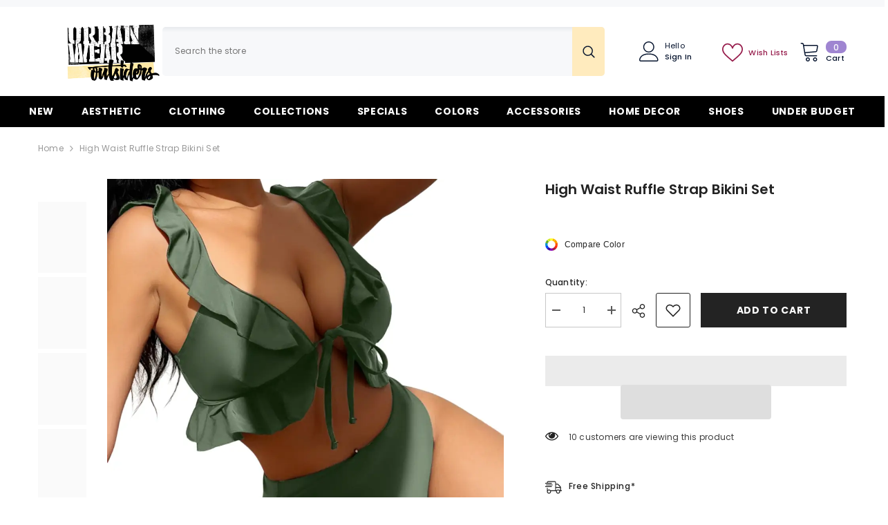

--- FILE ---
content_type: text/html; charset=utf-8
request_url: https://urbanwearoutsiders.com/products/high-waist-ruffle-strap-bikini-set
body_size: 66203
content:
<!doctype html><html class="no-js" lang="en">
 
    <head>
        <meta charset="utf-8">
        <meta http-equiv="X-UA-Compatible" content="IE=edge">
        <meta name="viewport" content="width=device-width,initial-scale=1">
        <meta name="theme-color" content="">
        <link rel="canonical" href="https://urbanwearoutsiders.com/products/high-waist-ruffle-strap-bikini-set" canonical-shop-url="https://urbanwearoutsiders.com/"><link rel="shortcut icon" href="//urbanwearoutsiders.com/cdn/shop/files/favicon-32x32_32x32.png?v=1614315947" type="image/png"><link rel="preconnect" href="https://cdn.shopify.com" crossorigin>
        <title>High Waist Ruffle Strap Bikini Set - UrbanWearOutsiders </title><meta name="description" content="High Waist Ruffle Strap Bikini Set Waist High Waist Pattern Type Solid Color Material Spandex, Polyester Size 81-86cm / 31.88-33.85inches / 73-78cm / 28.74-30.70inches / 86-91cm.">

<meta property="og:site_name" content="UrbanWearOutsiders">
<meta property="og:url" content="https://urbanwearoutsiders.com/products/high-waist-ruffle-strap-bikini-set">
<meta property="og:title" content="High Waist Ruffle Strap Bikini Set - UrbanWearOutsiders">
<meta property="og:type" content="product">
<meta property="og:description" content="High Waist Ruffle Strap Bikini Set Waist High Waist Pattern Type Solid Color Material Spandex, Polyester Size 81-86cm / 31.88-33.85inches / 73-78cm / 28.74-30.70inches / 86-91cm."><meta property="og:image" content="http://urbanwearoutsiders.com/cdn/shop/files/high-waist-ruffle-strap-bikini-set-green-s-swimwear-225.webp?v=1716073857">
  <meta property="og:image:secure_url" content="https://urbanwearoutsiders.com/cdn/shop/files/high-waist-ruffle-strap-bikini-set-green-s-swimwear-225.webp?v=1716073857">
  <meta property="og:image:width" content="1000">
  <meta property="og:image:height" content="1000"><meta property="og:price:amount" content="39.00">
  <meta property="og:price:currency" content="USD"><meta name="twitter:card" content="summary_large_image">
<meta name="twitter:title" content="High Waist Ruffle Strap Bikini Set - UrbanWearOutsiders">
<meta name="twitter:description" content="High Waist Ruffle Strap Bikini Set Waist High Waist Pattern Type Solid Color Material Spandex, Polyester Size 81-86cm / 31.88-33.85inches / 73-78cm / 28.74-30.70inches / 86-91cm.">
<link rel="preload" href="https://alpha3861.myshopify.com/cdn/shop/t/1/assets/hero.js" as="script"><script src="https://alpha3861.myshopify.com/cdn/shop/t/1/assets/hero.js"></script><script src="https://quickstart-41d588e3.myshopify.com/cdn/shop/t/3/assets/lazysizes-1.0.0.js"></script>

        <script>window.performance && window.performance.mark && window.performance.mark('shopify.content_for_header.start');</script><meta id="shopify-digital-wallet" name="shopify-digital-wallet" content="/24016322637/digital_wallets/dialog">
<meta name="shopify-checkout-api-token" content="cd1ab73487c57110d14ae292bab469ae">
<meta id="in-context-paypal-metadata" data-shop-id="24016322637" data-venmo-supported="false" data-environment="production" data-locale="en_US" data-paypal-v4="true" data-currency="USD">
<link rel="alternate" hreflang="x-default" href="https://urbanwearoutsiders.com/products/high-waist-ruffle-strap-bikini-set">
<link rel="alternate" hreflang="de" href="https://urbanwearoutsiders.com/de/products/high-waist-ruffle-strap-bikini-set">
<link rel="alternate" hreflang="es" href="https://urbanwearoutsiders.com/es/products/high-waist-ruffle-strap-bikini-set">
<link rel="alternate" hreflang="de-DE" href="https://urbanwearoutsiders.com/de-de/products/high-waist-ruffle-strap-bikini-set">
<link rel="alternate" hreflang="en-ES" href="https://urbanwearoutsiders.com/en-es/products/high-waist-ruffle-strap-bikini-set">
<link rel="alternate" hreflang="es-ES" href="https://urbanwearoutsiders.com/es-es/products/high-waist-ruffle-strap-bikini-set">
<link rel="alternate" type="application/json+oembed" href="https://urbanwearoutsiders.com/products/high-waist-ruffle-strap-bikini-set.oembed">
<script async="async" src="/checkouts/internal/preloads.js?locale=en-US"></script>
<link rel="preconnect" href="https://shop.app" crossorigin="anonymous">
<script async="async" src="https://shop.app/checkouts/internal/preloads.js?locale=en-US&shop_id=24016322637" crossorigin="anonymous"></script>
<script id="apple-pay-shop-capabilities" type="application/json">{"shopId":24016322637,"countryCode":"GB","currencyCode":"USD","merchantCapabilities":["supports3DS"],"merchantId":"gid:\/\/shopify\/Shop\/24016322637","merchantName":"UrbanWearOutsiders","requiredBillingContactFields":["postalAddress","email","phone"],"requiredShippingContactFields":["postalAddress","email","phone"],"shippingType":"shipping","supportedNetworks":["visa","maestro","masterCard","amex","discover","elo"],"total":{"type":"pending","label":"UrbanWearOutsiders","amount":"1.00"},"shopifyPaymentsEnabled":true,"supportsSubscriptions":true}</script>
<script id="shopify-features" type="application/json">{"accessToken":"cd1ab73487c57110d14ae292bab469ae","betas":["rich-media-storefront-analytics"],"domain":"urbanwearoutsiders.com","predictiveSearch":true,"shopId":24016322637,"locale":"en"}</script>
<script>var Shopify = Shopify || {};
Shopify.shop = "urbanwearoutsiders.myshopify.com";
Shopify.locale = "en";
Shopify.currency = {"active":"USD","rate":"1.0"};
Shopify.country = "US";
Shopify.theme = {"name":"ella-6-6-2-theme-source","id":145547002106,"schema_name":"Ella","schema_version":"6.6.2","theme_store_id":null,"role":"main"};
Shopify.theme.handle = "null";
Shopify.theme.style = {"id":null,"handle":null};
Shopify.cdnHost = "urbanwearoutsiders.com/cdn";
Shopify.routes = Shopify.routes || {};
Shopify.routes.root = "/";</script>
<script type="module">!function(o){(o.Shopify=o.Shopify||{}).modules=!0}(window);</script>
<script>!function(o){function n(){var o=[];function n(){o.push(Array.prototype.slice.apply(arguments))}return n.q=o,n}var t=o.Shopify=o.Shopify||{};t.loadFeatures=n(),t.autoloadFeatures=n()}(window);</script>
<script>
  window.ShopifyPay = window.ShopifyPay || {};
  window.ShopifyPay.apiHost = "shop.app\/pay";
  window.ShopifyPay.redirectState = null;
</script>
<script id="shop-js-analytics" type="application/json">{"pageType":"product"}</script>
<script defer="defer" async type="module" src="//urbanwearoutsiders.com/cdn/shopifycloud/shop-js/modules/v2/client.init-shop-cart-sync_Bc8-qrdt.en.esm.js"></script>
<script defer="defer" async type="module" src="//urbanwearoutsiders.com/cdn/shopifycloud/shop-js/modules/v2/chunk.common_CmNk3qlo.esm.js"></script>
<script type="module">
  await import("//urbanwearoutsiders.com/cdn/shopifycloud/shop-js/modules/v2/client.init-shop-cart-sync_Bc8-qrdt.en.esm.js");
await import("//urbanwearoutsiders.com/cdn/shopifycloud/shop-js/modules/v2/chunk.common_CmNk3qlo.esm.js");

  window.Shopify.SignInWithShop?.initShopCartSync?.({"fedCMEnabled":true,"windoidEnabled":true});

</script>
<script>
  window.Shopify = window.Shopify || {};
  if (!window.Shopify.featureAssets) window.Shopify.featureAssets = {};
  window.Shopify.featureAssets['shop-js'] = {"shop-cart-sync":["modules/v2/client.shop-cart-sync_DOpY4EW0.en.esm.js","modules/v2/chunk.common_CmNk3qlo.esm.js"],"init-fed-cm":["modules/v2/client.init-fed-cm_D2vsy40D.en.esm.js","modules/v2/chunk.common_CmNk3qlo.esm.js"],"shop-button":["modules/v2/client.shop-button_CI-s0xGZ.en.esm.js","modules/v2/chunk.common_CmNk3qlo.esm.js"],"shop-toast-manager":["modules/v2/client.shop-toast-manager_Cx0C6may.en.esm.js","modules/v2/chunk.common_CmNk3qlo.esm.js"],"init-windoid":["modules/v2/client.init-windoid_CXNAd0Cm.en.esm.js","modules/v2/chunk.common_CmNk3qlo.esm.js"],"init-shop-email-lookup-coordinator":["modules/v2/client.init-shop-email-lookup-coordinator_B9mmbKi4.en.esm.js","modules/v2/chunk.common_CmNk3qlo.esm.js"],"shop-cash-offers":["modules/v2/client.shop-cash-offers_CL9Nay2h.en.esm.js","modules/v2/chunk.common_CmNk3qlo.esm.js","modules/v2/chunk.modal_CvhjeixQ.esm.js"],"avatar":["modules/v2/client.avatar_BTnouDA3.en.esm.js"],"init-shop-cart-sync":["modules/v2/client.init-shop-cart-sync_Bc8-qrdt.en.esm.js","modules/v2/chunk.common_CmNk3qlo.esm.js"],"init-customer-accounts-sign-up":["modules/v2/client.init-customer-accounts-sign-up_C7zhr03q.en.esm.js","modules/v2/client.shop-login-button_BbMx65lK.en.esm.js","modules/v2/chunk.common_CmNk3qlo.esm.js","modules/v2/chunk.modal_CvhjeixQ.esm.js"],"pay-button":["modules/v2/client.pay-button_Bhm3077V.en.esm.js","modules/v2/chunk.common_CmNk3qlo.esm.js"],"init-shop-for-new-customer-accounts":["modules/v2/client.init-shop-for-new-customer-accounts_rLbLSDTe.en.esm.js","modules/v2/client.shop-login-button_BbMx65lK.en.esm.js","modules/v2/chunk.common_CmNk3qlo.esm.js","modules/v2/chunk.modal_CvhjeixQ.esm.js"],"init-customer-accounts":["modules/v2/client.init-customer-accounts_DkVf8Jdu.en.esm.js","modules/v2/client.shop-login-button_BbMx65lK.en.esm.js","modules/v2/chunk.common_CmNk3qlo.esm.js","modules/v2/chunk.modal_CvhjeixQ.esm.js"],"shop-login-button":["modules/v2/client.shop-login-button_BbMx65lK.en.esm.js","modules/v2/chunk.common_CmNk3qlo.esm.js","modules/v2/chunk.modal_CvhjeixQ.esm.js"],"shop-follow-button":["modules/v2/client.shop-follow-button_B-omSWeu.en.esm.js","modules/v2/chunk.common_CmNk3qlo.esm.js","modules/v2/chunk.modal_CvhjeixQ.esm.js"],"lead-capture":["modules/v2/client.lead-capture_DZQFWrYz.en.esm.js","modules/v2/chunk.common_CmNk3qlo.esm.js","modules/v2/chunk.modal_CvhjeixQ.esm.js"],"checkout-modal":["modules/v2/client.checkout-modal_Fp9GouFF.en.esm.js","modules/v2/chunk.common_CmNk3qlo.esm.js","modules/v2/chunk.modal_CvhjeixQ.esm.js"],"shop-login":["modules/v2/client.shop-login_B9KWmZaW.en.esm.js","modules/v2/chunk.common_CmNk3qlo.esm.js","modules/v2/chunk.modal_CvhjeixQ.esm.js"],"payment-terms":["modules/v2/client.payment-terms_Bl_bs7GP.en.esm.js","modules/v2/chunk.common_CmNk3qlo.esm.js","modules/v2/chunk.modal_CvhjeixQ.esm.js"]};
</script>
<script>(function() {
  var isLoaded = false;
  function asyncLoad() {
    if (isLoaded) return;
    isLoaded = true;
    var urls = ["https:\/\/salespop.conversionbear.com\/script?app=salespop\u0026shop=urbanwearoutsiders.myshopify.com","\/\/cdn.shopify.com\/proxy\/65273a216929934cb4cef7eeaeb4cbde5c2f8ea61dba5d48c0cff4711b23fe35\/static.cdn.printful.com\/static\/js\/external\/shopify-product-customizer.js?v=0.28\u0026shop=urbanwearoutsiders.myshopify.com\u0026sp-cache-control=cHVibGljLCBtYXgtYWdlPTkwMA","https:\/\/loox.io\/widget\/41-BHoiX2D\/loox.1707220687028.js?shop=urbanwearoutsiders.myshopify.com","https:\/\/static.klaviyo.com\/onsite\/js\/S9ZmJk\/klaviyo.js?company_id=S9ZmJk\u0026shop=urbanwearoutsiders.myshopify.com","https:\/\/cdn.shopify.com\/s\/files\/1\/0597\/3783\/3627\/files\/tptinstall.min.js?v=1718591634\u0026t=tapita-seo-script-tags\u0026shop=urbanwearoutsiders.myshopify.com","https:\/\/ecommerce-editor-connector.live.gelato.tech\/ecommerce-editor\/v1\/shopify.esm.js?c=1afd17aa-a848-4fcf-9af1-ba0ee030201e\u0026s=70f6547f-aaf9-4196-a006-cbab591571fa\u0026shop=urbanwearoutsiders.myshopify.com"];
    for (var i = 0; i < urls.length; i++) {
      var s = document.createElement('script');
      s.type = 'text/javascript';
      s.async = true;
      s.src = urls[i];
      var x = document.getElementsByTagName('script')[0];
      x.parentNode.insertBefore(s, x);
    }
  };
  if(window.attachEvent) {
    window.attachEvent('onload', asyncLoad);
  } else {
    window.addEventListener('load', asyncLoad, false);
  }
})();</script>
<script id="__st">var __st={"a":24016322637,"offset":3600,"reqid":"a1a19ae3-269d-4ec0-a95b-e83985984b3c-1762483795","pageurl":"urbanwearoutsiders.com\/products\/high-waist-ruffle-strap-bikini-set","u":"3803a9a7046f","p":"product","rtyp":"product","rid":8003636494586};</script>
<script>window.ShopifyPaypalV4VisibilityTracking = true;</script>
<script id="captcha-bootstrap">!function(){'use strict';const t='contact',e='account',n='new_comment',o=[[t,t],['blogs',n],['comments',n],[t,'customer']],c=[[e,'customer_login'],[e,'guest_login'],[e,'recover_customer_password'],[e,'create_customer']],r=t=>t.map((([t,e])=>`form[action*='/${t}']:not([data-nocaptcha='true']) input[name='form_type'][value='${e}']`)).join(','),a=t=>()=>t?[...document.querySelectorAll(t)].map((t=>t.form)):[];function s(){const t=[...o],e=r(t);return a(e)}const i='password',u='form_key',d=['recaptcha-v3-token','g-recaptcha-response','h-captcha-response',i],f=()=>{try{return window.sessionStorage}catch{return}},m='__shopify_v',_=t=>t.elements[u];function p(t,e,n=!1){try{const o=window.sessionStorage,c=JSON.parse(o.getItem(e)),{data:r}=function(t){const{data:e,action:n}=t;return t[m]||n?{data:e,action:n}:{data:t,action:n}}(c);for(const[e,n]of Object.entries(r))t.elements[e]&&(t.elements[e].value=n);n&&o.removeItem(e)}catch(o){console.error('form repopulation failed',{error:o})}}const l='form_type',E='cptcha';function T(t){t.dataset[E]=!0}const w=window,h=w.document,L='Shopify',v='ce_forms',y='captcha';let A=!1;((t,e)=>{const n=(g='f06e6c50-85a8-45c8-87d0-21a2b65856fe',I='https://cdn.shopify.com/shopifycloud/storefront-forms-hcaptcha/ce_storefront_forms_captcha_hcaptcha.v1.5.2.iife.js',D={infoText:'Protected by hCaptcha',privacyText:'Privacy',termsText:'Terms'},(t,e,n)=>{const o=w[L][v],c=o.bindForm;if(c)return c(t,g,e,D).then(n);var r;o.q.push([[t,g,e,D],n]),r=I,A||(h.body.append(Object.assign(h.createElement('script'),{id:'captcha-provider',async:!0,src:r})),A=!0)});var g,I,D;w[L]=w[L]||{},w[L][v]=w[L][v]||{},w[L][v].q=[],w[L][y]=w[L][y]||{},w[L][y].protect=function(t,e){n(t,void 0,e),T(t)},Object.freeze(w[L][y]),function(t,e,n,w,h,L){const[v,y,A,g]=function(t,e,n){const i=e?o:[],u=t?c:[],d=[...i,...u],f=r(d),m=r(i),_=r(d.filter((([t,e])=>n.includes(e))));return[a(f),a(m),a(_),s()]}(w,h,L),I=t=>{const e=t.target;return e instanceof HTMLFormElement?e:e&&e.form},D=t=>v().includes(t);t.addEventListener('submit',(t=>{const e=I(t);if(!e)return;const n=D(e)&&!e.dataset.hcaptchaBound&&!e.dataset.recaptchaBound,o=_(e),c=g().includes(e)&&(!o||!o.value);(n||c)&&t.preventDefault(),c&&!n&&(function(t){try{if(!f())return;!function(t){const e=f();if(!e)return;const n=_(t);if(!n)return;const o=n.value;o&&e.removeItem(o)}(t);const e=Array.from(Array(32),(()=>Math.random().toString(36)[2])).join('');!function(t,e){_(t)||t.append(Object.assign(document.createElement('input'),{type:'hidden',name:u})),t.elements[u].value=e}(t,e),function(t,e){const n=f();if(!n)return;const o=[...t.querySelectorAll(`input[type='${i}']`)].map((({name:t})=>t)),c=[...d,...o],r={};for(const[a,s]of new FormData(t).entries())c.includes(a)||(r[a]=s);n.setItem(e,JSON.stringify({[m]:1,action:t.action,data:r}))}(t,e)}catch(e){console.error('failed to persist form',e)}}(e),e.submit())}));const S=(t,e)=>{t&&!t.dataset[E]&&(n(t,e.some((e=>e===t))),T(t))};for(const o of['focusin','change'])t.addEventListener(o,(t=>{const e=I(t);D(e)&&S(e,y())}));const B=e.get('form_key'),M=e.get(l),P=B&&M;t.addEventListener('DOMContentLoaded',(()=>{const t=y();if(P)for(const e of t)e.elements[l].value===M&&p(e,B);[...new Set([...A(),...v().filter((t=>'true'===t.dataset.shopifyCaptcha))])].forEach((e=>S(e,t)))}))}(h,new URLSearchParams(w.location.search),n,t,e,['guest_login'])})(!0,!0)}();</script>
<script integrity="sha256-52AcMU7V7pcBOXWImdc/TAGTFKeNjmkeM1Pvks/DTgc=" data-source-attribution="shopify.loadfeatures" defer="defer" src="//urbanwearoutsiders.com/cdn/shopifycloud/storefront/assets/storefront/load_feature-81c60534.js" crossorigin="anonymous"></script>
<script crossorigin="anonymous" defer="defer" src="//urbanwearoutsiders.com/cdn/shopifycloud/storefront/assets/shopify_pay/storefront-65b4c6d7.js?v=20250812"></script>
<script data-source-attribution="shopify.dynamic_checkout.dynamic.init">var Shopify=Shopify||{};Shopify.PaymentButton=Shopify.PaymentButton||{isStorefrontPortableWallets:!0,init:function(){window.Shopify.PaymentButton.init=function(){};var t=document.createElement("script");t.src="https://urbanwearoutsiders.com/cdn/shopifycloud/portable-wallets/latest/portable-wallets.en.js",t.type="module",document.head.appendChild(t)}};
</script>
<script data-source-attribution="shopify.dynamic_checkout.buyer_consent">
  function portableWalletsHideBuyerConsent(e){var t=document.getElementById("shopify-buyer-consent"),n=document.getElementById("shopify-subscription-policy-button");t&&n&&(t.classList.add("hidden"),t.setAttribute("aria-hidden","true"),n.removeEventListener("click",e))}function portableWalletsShowBuyerConsent(e){var t=document.getElementById("shopify-buyer-consent"),n=document.getElementById("shopify-subscription-policy-button");t&&n&&(t.classList.remove("hidden"),t.removeAttribute("aria-hidden"),n.addEventListener("click",e))}window.Shopify?.PaymentButton&&(window.Shopify.PaymentButton.hideBuyerConsent=portableWalletsHideBuyerConsent,window.Shopify.PaymentButton.showBuyerConsent=portableWalletsShowBuyerConsent);
</script>
<script>
  function portableWalletsCleanup(e){e&&e.src&&console.error("Failed to load portable wallets script "+e.src);var t=document.querySelectorAll("shopify-accelerated-checkout .shopify-payment-button__skeleton, shopify-accelerated-checkout-cart .wallet-cart-button__skeleton"),e=document.getElementById("shopify-buyer-consent");for(let e=0;e<t.length;e++)t[e].remove();e&&e.remove()}function portableWalletsNotLoadedAsModule(e){e instanceof ErrorEvent&&"string"==typeof e.message&&e.message.includes("import.meta")&&"string"==typeof e.filename&&e.filename.includes("portable-wallets")&&(window.removeEventListener("error",portableWalletsNotLoadedAsModule),window.Shopify.PaymentButton.failedToLoad=e,"loading"===document.readyState?document.addEventListener("DOMContentLoaded",window.Shopify.PaymentButton.init):window.Shopify.PaymentButton.init())}window.addEventListener("error",portableWalletsNotLoadedAsModule);
</script>

<script type="module" src="https://urbanwearoutsiders.com/cdn/shopifycloud/portable-wallets/latest/portable-wallets.en.js" onError="portableWalletsCleanup(this)" crossorigin="anonymous"></script>
<script nomodule>
  document.addEventListener("DOMContentLoaded", portableWalletsCleanup);
</script>

<script id='scb4127' type='text/javascript' async='' src='https://urbanwearoutsiders.com/cdn/shopifycloud/privacy-banner/storefront-banner.js'></script><link id="shopify-accelerated-checkout-styles" rel="stylesheet" media="screen" href="https://urbanwearoutsiders.com/cdn/shopifycloud/portable-wallets/latest/accelerated-checkout-backwards-compat.css" crossorigin="anonymous">
<style id="shopify-accelerated-checkout-cart">
        #shopify-buyer-consent {
  margin-top: 1em;
  display: inline-block;
  width: 100%;
}

#shopify-buyer-consent.hidden {
  display: none;
}

#shopify-subscription-policy-button {
  background: none;
  border: none;
  padding: 0;
  text-decoration: underline;
  font-size: inherit;
  cursor: pointer;
}

#shopify-subscription-policy-button::before {
  box-shadow: none;
}

      </style>
<script id="sections-script" data-sections="header-navigation-plain,header-mobile" defer="defer" src="//urbanwearoutsiders.com/cdn/shop/t/60/compiled_assets/scripts.js?26149"></script>
<script>window.performance && window.performance.mark && window.performance.mark('shopify.content_for_header.end');</script>
        <style>@import url('https://fonts.googleapis.com/css?family=Poppins:300,300i,400,400i,500,500i,600,600i,700,700i,800,800i&display=swap');
                

:root {
        --font-family-1: Poppins;
        --font-family-2: Poppins;

        /* Settings Body */--font-body-family: Poppins;--font-body-size: 12px;--font-body-weight: 400;--body-line-height: 22px;--body-letter-spacing: .02em;

        /* Settings Heading */--font-heading-family: Poppins;--font-heading-size: 16px;--font-heading-weight: 700;--font-heading-style: normal;--heading-line-height: 24px;--heading-letter-spacing: .05em;--heading-text-transform: uppercase;--heading-border-height: 2px;

        /* Menu Lv1 */--font-menu-lv1-family: Poppins;--font-menu-lv1-size: 14px;--font-menu-lv1-weight: 700;--menu-lv1-line-height: 22px;--menu-lv1-letter-spacing: .05em;--menu-lv1-text-transform: uppercase;

        /* Menu Lv2 */--font-menu-lv2-family: Poppins;--font-menu-lv2-size: 12px;--font-menu-lv2-weight: 400;--menu-lv2-line-height: 22px;--menu-lv2-letter-spacing: .02em;--menu-lv2-text-transform: capitalize;

        /* Menu Lv3 */--font-menu-lv3-family: Poppins;--font-menu-lv3-size: 12px;--font-menu-lv3-weight: 400;--menu-lv3-line-height: 22px;--menu-lv3-letter-spacing: .02em;--menu-lv3-text-transform: capitalize;

        /* Mega Menu Lv2 */--font-mega-menu-lv2-family: Poppins;--font-mega-menu-lv2-size: 12px;--font-mega-menu-lv2-weight: 600;--font-mega-menu-lv2-style: normal;--mega-menu-lv2-line-height: 22px;--mega-menu-lv2-letter-spacing: .02em;--mega-menu-lv2-text-transform: uppercase;

        /* Mega Menu Lv3 */--font-mega-menu-lv3-family: Poppins;--font-mega-menu-lv3-size: 12px;--font-mega-menu-lv3-weight: 400;--mega-menu-lv3-line-height: 22px;--mega-menu-lv3-letter-spacing: .02em;--mega-menu-lv3-text-transform: capitalize;

        /* Product Card Title */--product-title-font: Poppins;--product-title-font-size : 12px;--product-title-font-weight : 400;--product-title-line-height: 22px;--product-title-letter-spacing: .02em;--product-title-line-text : 2;--product-title-text-transform : capitalize;--product-title-margin-bottom: 10px;

        /* Product Card Vendor */--product-vendor-font: Poppins;--product-vendor-font-size : 12px;--product-vendor-font-weight : 400;--product-vendor-font-style : normal;--product-vendor-line-height: 22px;--product-vendor-letter-spacing: .02em;--product-vendor-text-transform : uppercase;--product-vendor-margin-bottom: 0px;--product-vendor-margin-top: 0px;

        /* Product Card Price */--product-price-font: Poppins;--product-price-font-size : 14px;--product-price-font-weight : 600;--product-price-line-height: 22px;--product-price-letter-spacing: .02em;--product-price-margin-top: 0px;--product-price-margin-bottom: 13px;

        /* Product Card Badge */--badge-font: Poppins;--badge-font-size : 12px;--badge-font-weight : 400;--badge-text-transform : capitalize;--badge-letter-spacing: .02em;--badge-line-height: 20px;--badge-border-radius: 0px;--badge-padding-top: 0px;--badge-padding-bottom: 0px;--badge-padding-left-right: 8px;--badge-postion-top: 0px;--badge-postion-left-right: 0px;

        /* Product Quickview */
        --product-quickview-font-size : 12px; --product-quickview-line-height: 23px; --product-quickview-border-radius: 1px; --product-quickview-padding-top: 0px; --product-quickview-padding-bottom: 0px; --product-quickview-padding-left-right: 7px; --product-quickview-sold-out-product: #e95144;--product-quickview-box-shadow: none;/* Blog Card Tile */--blog-title-font: Poppins;--blog-title-font-size : 20px; --blog-title-font-weight : 700; --blog-title-line-height: 29px; --blog-title-letter-spacing: .09em; --blog-title-text-transform : uppercase;

        /* Blog Card Info (Date, Author) */--blog-info-font: Poppins;--blog-info-font-size : 14px; --blog-info-font-weight : 400; --blog-info-line-height: 20px; --blog-info-letter-spacing: .02em; --blog-info-text-transform : uppercase;

        /* Button 1 */--btn-1-font-family: Poppins;--btn-1-font-size: 14px; --btn-1-font-weight: 700; --btn-1-text-transform: uppercase; --btn-1-line-height: 22px; --btn-1-letter-spacing: .05em; --btn-1-text-align: center; --btn-1-border-radius: 0px; --btn-1-border-width: 1px; --btn-1-border-style: solid; --btn-1-padding-top: 10px; --btn-1-padding-bottom: 10px; --btn-1-horizontal-length: 0px; --btn-1-vertical-length: 0px; --btn-1-blur-radius: 0px; --btn-1-spread: 0px;
        
--btn-1-all-bg-opacity-hover: rgba(0, 0, 0, 0.5);--btn-1-inset: ;/* Button 2 */--btn-2-font-family: Poppins;--btn-2-font-size: 18px; --btn-2-font-weight: 700; --btn-2-text-transform: uppercase; --btn-2-line-height: 23px; --btn-2-letter-spacing: .05em; --btn-2-text-align: right; --btn-2-border-radius: 6px; --btn-2-border-width: 1px; --btn-2-border-style: solid; --btn-2-padding-top: 20px; --btn-2-padding-bottom: 20px; --btn-2-horizontal-length: 0px; --btn-2-vertical-length: 0px; --btn-2-blur-radius: 0px; --btn-2-spread: 0px;
        
--btn-2-all-bg-opacity: rgba(25, 145, 226, 0.5);--btn-2-all-bg-opacity-hover: rgba(0, 0, 0, 0.5);--btn-2-inset: ;/* Button 3 */--btn-3-font-family: Poppins;--btn-3-font-size: 14px; --btn-3-font-weight: 700; --btn-3-text-transform: uppercase; --btn-3-line-height: 22px; --btn-3-letter-spacing: .05em; --btn-3-text-align: center; --btn-3-border-radius: 0px; --btn-3-border-width: 1px; --btn-3-border-style: solid; --btn-3-padding-top: 10px; --btn-3-padding-bottom: 10px; --btn-3-horizontal-length: 0px; --btn-3-vertical-length: 0px; --btn-3-blur-radius: 0px; --btn-3-spread: 0px;
        
--btn-3-all-bg-opacity: rgba(0, 0, 0, 0.1);--btn-3-all-bg-opacity-hover: rgba(0, 0, 0, 0.1);--btn-3-inset: ;/* Footer Heading */--footer-heading-font-family: Poppins;--footer-heading-font-size : 15px; --footer-heading-font-weight : 600; --footer-heading-line-height : 22px; --footer-heading-letter-spacing : .05em; --footer-heading-text-transform : uppercase;

        /* Footer Link */--footer-link-font-family: Poppins;--footer-link-font-size : 12px; --footer-link-font-weight : ; --footer-link-line-height : 28px; --footer-link-letter-spacing : .02em; --footer-link-text-transform : capitalize;

        /* Page Title */--font-page-title-family: Poppins;--font-page-title-size: 20px; --font-page-title-weight: 700; --font-page-title-style: normal; --page-title-line-height: 20px; --page-title-letter-spacing: .05em; --page-title-text-transform: uppercase;

        /* Font Product Tab Title */
        --font-tab-type-1: Poppins; --font-tab-type-2: Poppins;

        /* Text Size */
        --text-size-font-size : 10px; --text-size-font-weight : 400; --text-size-line-height : 22px; --text-size-letter-spacing : 0; --text-size-text-transform : uppercase; --text-size-color : #787878;

        /* Font Weight */
        --font-weight-normal: 400; --font-weight-medium: 500; --font-weight-semibold: 600; --font-weight-bold: 700; --font-weight-bolder: 800; --font-weight-black: 900;

        /* Radio Button */
        --form-label-checkbox-before-bg: #fff; --form-label-checkbox-before-border: #cecece; --form-label-checkbox-before-bg-checked: #000;

        /* Conatiner */
        --body-custom-width-container: 1600px;

        /* Layout Boxed */
        --color-background-layout-boxed: #f8f8f8;/* Arrow */
        --position-horizontal-slick-arrow: 0;

        /* General Color*/
        --color-text: #232323; --color-text2: #969696; --color-global: #232323; --color-white: #FFFFFF; --color-grey: #868686; --color-black: #202020; --color-base-text-rgb: 35, 35, 35; --color-base-text2-rgb: 150, 150, 150; --color-background: #ffffff; --color-background-rgb: 255, 255, 255; --color-background-overylay: rgba(255, 255, 255, 0.9); --color-base-accent-text: ; --color-base-accent-1: ; --color-base-accent-2: ; --color-link: #232323; --color-link-hover: #232323; --color-error: #D93333; --color-error-bg: #bebbf3; --color-success: #5A5A5A; --color-success-bg: #DFF0D8; --color-info: #202020; --color-info-bg: #FFF2DD; --color-link-underline: rgba(35, 35, 35, 0.5); --color-breadcrumb: #999999; --colors-breadcrumb-hover: #232323;--colors-breadcrumb-active: #999999; --border-global: #e6e6e6; --bg-global: #fafafa; --bg-planceholder: #fafafa; --color-warning: #fff; --bg-warning: #bebbf3; --color-background-10 : #e9e9e9; --color-background-20 : #d3d3d3; --color-background-30 : #bdbdbd; --color-background-50 : #919191; --color-background-global : #919191;

        /* Arrow Color */
        --arrow-color: #323232; --arrow-background-color: #fff; --arrow-border-color: #ccc;--arrow-color-hover: #323232;--arrow-background-color-hover: #f8f8f8;--arrow-border-color-hover: #f8f8f8;--arrow-width: 35px;--arrow-height: 35px;--arrow-size: px;--arrow-size-icon: 17px;--arrow-border-radius: 50%;--arrow-border-width: 1px;--arrow-width-half: -17px;

        /* Pagination Color */
        --pagination-item-color: #3c3c3c; --pagination-item-color-active: #3c3c3c; --pagination-item-bg-color: #fff;--pagination-item-bg-color-active: #fff;--pagination-item-border-color: #fff;--pagination-item-border-color-active: #ffffff;--pagination-arrow-color: #3c3c3c;--pagination-arrow-color-active: #3c3c3c;--pagination-arrow-bg-color: #fff;--pagination-arrow-bg-color-active: #fff;--pagination-arrow-border-color: #fff;--pagination-arrow-border-color-active: #fff;

        /* Dots Color */
        --dots-color: transparent;--dots-border-color: #323232;--dots-color-active: #323232;--dots-border-color-active: #323232;--dots-style2-background-opacity: #00000050;--dots-width: 12px;--dots-height: 12px;

        /* Button Color */
        --btn-1-color: #FFFFFF;--btn-1-bg: #232323;--btn-1-border: #232323;--btn-1-color-hover: #232323;--btn-1-bg-hover: #ffffff;--btn-1-border-hover: #232323;
        --btn-2-color: #232323;--btn-2-bg: #FFFFFF;--btn-2-border: #727272;--btn-2-color-hover: #FFFFFF;--btn-2-bg-hover: #232323;--btn-2-border-hover: #232323;
        --btn-3-color: #FFFFFF;--btn-3-bg: #e9514b;--btn-3-border: #e9514b;--btn-3-color-hover: #ffffff;--btn-3-bg-hover: #e9514b;--btn-3-border-hover: #e9514b;
        --anchor-transition: all ease .3s;--bg-white: #ffffff;--bg-black: #000000;--bg-grey: #808080;--icon: var(--color-text);--text-cart: #3c3c3c;--duration-short: 100ms;--duration-default: 350ms;--duration-long: 500ms;--form-input-bg: #ffffff;--form-input-border: #c7c7c7;--form-input-color: #232323;--form-input-placeholder: #868686;--form-label: #232323;

        --new-badge-color: #232323;--new-badge-bg: #FFFFFF;--sale-badge-color: #ffffff;--sale-badge-bg: #e95144;--sold-out-badge-color: #ffffff;--sold-out-badge-bg: #c1c1c1;--custom-badge-color: #ffffff;--custom-badge-bg: #ffbb49;--bundle-badge-color: #ffffff;--bundle-badge-bg: #232323;
        
        --product-title-color : #232323;--product-title-color-hover : #232323;--product-vendor-color : #969696;--product-price-color : #232323;--product-sale-price-color : #e95144;--product-compare-price-color : #969696;--product-countdown-color : #c12e48;--product-countdown-bg-color : #ffffff;

        --product-swatch-border : #cbcbcb;--product-swatch-border-active : #232323;--product-swatch-width : 56px;--product-swatch-height : 56px;--product-swatch-border-radius : 0px;--product-swatch-color-width : 61px;--product-swatch-color-height : 61px;--product-swatch-color-border-radius : 1px;

        --product-wishlist-color : #000000;--product-wishlist-bg : #ffffff;--product-wishlist-border : transparent;--product-wishlist-color-added : #ffffff;--product-wishlist-bg-added : #000000;--product-wishlist-border-added : transparent;--product-compare-color : #000000;--product-compare-bg : #FFFFFF;--product-compare-color-added : #D12442; --product-compare-bg-added : #FFFFFF; --product-hot-stock-text-color : #d62828; --product-quick-view-color : #000000; --product-cart-image-fit : unset; --product-title-variant-font-size: 16px;--product-quick-view-bg : #FFFFFF;--product-quick-view-bg-above-button: rgba(255, 255, 255, 0.7);--product-quick-view-color-hover : #FFFFFF;--product-quick-view-bg-hover : #000000;--product-action-color : #232323;--product-action-bg : #ffffff;--product-action-border : #000000;--product-action-color-hover : #FFFFFF;--product-action-bg-hover : #232323;--product-action-border-hover : #232323;

        /* Multilevel Category Filter */
        --color-label-multiLevel-categories: #232323;--bg-label-multiLevel-categories: #fff;--color-button-multiLevel-categories: #fff;--bg-button-multiLevel-categories: #ff8b21;--border-button-multiLevel-categories: transparent;--hover-color-button-multiLevel-categories: #fff;--hover-bg-button-multiLevel-categories: #ff8b21;--cart-item-bg : #ffffff;--cart-item-border : #e8e8e8;--cart-item-border-width : 1px;--cart-item-border-style : solid;--w-product-swatch-custom: 30px;--h-product-swatch-custom: 30px;--w-product-swatch-custom-mb: 20px;--h-product-swatch-custom-mb: 20px;--font-size-product-swatch-more: 12px;--swatch-border : #cbcbcb;--swatch-border-active : #232323;

        --variant-size: #232323;--variant-size-border: #e7e7e7;--variant-size-bg: #ffffff;--variant-size-hover: #ffffff;--variant-size-border-hover: #232323;--variant-size-bg-hover: #232323;--variant-bg : #ffffff; --variant-color : #232323; --variant-bg-active : #ffffff; --variant-color-active : #232323;

        --fontsize-text-social: 12px;
        --page-content-distance: 64px;--sidebar-content-distance: 40px;--button-transition-ease: cubic-bezier(.25,.46,.45,.94);

        /* Loading Spinner Color */
        --spinner-top-color: #fc0; --spinner-right-color: #4dd4c6; --spinner-bottom-color: #f00; --spinner-left-color: #f6f6f6;

        /* Product Card Marquee */
        --product-marquee-background-color: ;--product-marquee-text-color: #FFFFFF;--product-marquee-text-size: 14px;--product-marquee-text-mobile-size: 14px;--product-marquee-text-weight: 400;--product-marquee-text-transform: none;--product-marquee-text-style: italic;--product-marquee-speed: ; --product-marquee-line-height: calc(var(--product-marquee-text-mobile-size) * 1.5);
    }
</style>
        <link href="//urbanwearoutsiders.com/cdn/shop/t/60/assets/base.css?v=158851784076757112611727285565" rel="stylesheet" type="text/css" media="all" />
<link href="//urbanwearoutsiders.com/cdn/shop/t/60/assets/animated.css?v=91884483947907798981727285565" rel="stylesheet" type="text/css" media="all" />
<link href="//urbanwearoutsiders.com/cdn/shop/t/60/assets/component-card.css?v=118585521889467791381727285565" rel="stylesheet" type="text/css" media="all" />
<link href="//urbanwearoutsiders.com/cdn/shop/t/60/assets/component-loading-overlay.css?v=23413779889692260311727285566" rel="stylesheet" type="text/css" media="all" />
<link href="//urbanwearoutsiders.com/cdn/shop/t/60/assets/component-loading-banner.css?v=54989585009056051491727285566" rel="stylesheet" type="text/css" media="all" />
<link href="//urbanwearoutsiders.com/cdn/shop/t/60/assets/component-quick-cart.css?v=63370866881490003141727285567" rel="stylesheet" type="text/css" media="all" />
<link rel="stylesheet" href="//urbanwearoutsiders.com/cdn/shop/t/60/assets/vendor.css?v=164616260963476715651727285569" media="print" onload="this.media='all'">
<noscript><link href="//urbanwearoutsiders.com/cdn/shop/t/60/assets/vendor.css?v=164616260963476715651727285569" rel="stylesheet" type="text/css" media="all" /></noscript>



<link href="//urbanwearoutsiders.com/cdn/shop/t/60/assets/component-predictive-search.css?v=110628222596022886011727285566" rel="stylesheet" type="text/css" media="all" />
<link rel="stylesheet" href="//urbanwearoutsiders.com/cdn/shop/t/60/assets/component-newsletter.css?v=111617043413587308161727285566" media="print" onload="this.media='all'">
<link rel="stylesheet" href="//urbanwearoutsiders.com/cdn/shop/t/60/assets/component-slider.css?v=37888473738646685221727285567" media="print" onload="this.media='all'">
<link rel="stylesheet" href="//urbanwearoutsiders.com/cdn/shop/t/60/assets/component-list-social.css?v=102044711114163579551727285566" media="print" onload="this.media='all'"><noscript><link href="//urbanwearoutsiders.com/cdn/shop/t/60/assets/component-newsletter.css?v=111617043413587308161727285566" rel="stylesheet" type="text/css" media="all" /></noscript>
<noscript><link href="//urbanwearoutsiders.com/cdn/shop/t/60/assets/component-slider.css?v=37888473738646685221727285567" rel="stylesheet" type="text/css" media="all" /></noscript>
<noscript><link href="//urbanwearoutsiders.com/cdn/shop/t/60/assets/component-list-social.css?v=102044711114163579551727285566" rel="stylesheet" type="text/css" media="all" /></noscript>

<style type="text/css">
	.nav-title-mobile {display: none;}.list-menu--disclosure{display: none;position: absolute;min-width: 100%;width: 22rem;background-color: var(--bg-white);box-shadow: 0 1px 4px 0 rgb(0 0 0 / 15%);padding: 5px 0 5px 20px;opacity: 0;visibility: visible;pointer-events: none;transition: opacity var(--duration-default) ease, transform var(--duration-default) ease;}.list-menu--disclosure-2{margin-left: calc(100% - 15px);z-index: 2;top: -5px;}.list-menu--disclosure:focus {outline: none;}.list-menu--disclosure.localization-selector {max-height: 18rem;overflow: auto;width: 10rem;padding: 0.5rem;}.js menu-drawer > details > summary::before, .js menu-drawer > details[open]:not(.menu-opening) > summary::before {content: '';position: absolute;cursor: default;width: 100%;height: calc(100vh - 100%);height: calc(var(--viewport-height, 100vh) - (var(--header-bottom-position, 100%)));top: 100%;left: 0;background: var(--color-foreground-50);opacity: 0;visibility: hidden;z-index: 2;transition: opacity var(--duration-default) ease,visibility var(--duration-default) ease;}menu-drawer > details[open] > summary::before {visibility: visible;opacity: 1;}.menu-drawer {position: absolute;transform: translateX(-100%);visibility: hidden;z-index: 3;left: 0;top: 100%;width: 100%;max-width: calc(100vw - 4rem);padding: 0;border: 0.1rem solid var(--color-background-10);border-left: 0;border-bottom: 0;background-color: var(--bg-white);overflow-x: hidden;}.js .menu-drawer {height: calc(100vh - 100%);height: calc(var(--viewport-height, 100vh) - (var(--header-bottom-position, 100%)));}.js details[open] > .menu-drawer, .js details[open] > .menu-drawer__submenu {transition: transform var(--duration-default) ease, visibility var(--duration-default) ease;}.no-js details[open] > .menu-drawer, .js details[open].menu-opening > .menu-drawer, details[open].menu-opening > .menu-drawer__submenu {transform: translateX(0);visibility: visible;}@media screen and (min-width: 750px) {.menu-drawer {width: 40rem;}.no-js .menu-drawer {height: auto;}}.menu-drawer__inner-container {position: relative;height: 100%;}.menu-drawer__navigation-container {display: grid;grid-template-rows: 1fr auto;align-content: space-between;overflow-y: auto;height: 100%;}.menu-drawer__navigation {padding: 0 0 5.6rem 0;}.menu-drawer__inner-submenu {height: 100%;overflow-x: hidden;overflow-y: auto;}.no-js .menu-drawer__navigation {padding: 0;}.js .menu-drawer__menu li {width: 100%;border-bottom: 1px solid #e6e6e6;overflow: hidden;}.menu-drawer__menu-item{line-height: var(--body-line-height);letter-spacing: var(--body-letter-spacing);padding: 10px 20px 10px 15px;cursor: pointer;display: flex;align-items: center;justify-content: space-between;}.menu-drawer__menu-item .label{display: inline-block;vertical-align: middle;font-size: calc(var(--font-body-size) - 4px);font-weight: var(--font-weight-normal);letter-spacing: var(--body-letter-spacing);height: 20px;line-height: 20px;margin: 0 0 0 10px;padding: 0 5px;text-transform: uppercase;text-align: center;position: relative;}.menu-drawer__menu-item .label:before{content: "";position: absolute;border: 5px solid transparent;top: 50%;left: -9px;transform: translateY(-50%);}.menu-drawer__menu-item > .icon{width: 24px;height: 24px;margin: 0 10px 0 0;}.menu-drawer__menu-item > .symbol {position: absolute;right: 20px;top: 50%;transform: translateY(-50%);display: flex;align-items: center;justify-content: center;font-size: 0;pointer-events: none;}.menu-drawer__menu-item > .symbol .icon{width: 14px;height: 14px;opacity: .6;}.menu-mobile-icon .menu-drawer__menu-item{justify-content: flex-start;}.no-js .menu-drawer .menu-drawer__menu-item > .symbol {display: none;}.js .menu-drawer__submenu {position: absolute;top: 0;width: 100%;bottom: 0;left: 0;background-color: var(--bg-white);z-index: 1;transform: translateX(100%);visibility: hidden;}.js .menu-drawer__submenu .menu-drawer__submenu {overflow-y: auto;}.menu-drawer__close-button {display: block;width: 100%;padding: 10px 15px;background-color: transparent;border: none;background: #f6f8f9;position: relative;}.menu-drawer__close-button .symbol{position: absolute;top: auto;left: 20px;width: auto;height: 22px;z-index: 10;display: flex;align-items: center;justify-content: center;font-size: 0;pointer-events: none;}.menu-drawer__close-button .icon {display: inline-block;vertical-align: middle;width: 18px;height: 18px;transform: rotate(180deg);}.menu-drawer__close-button .text{max-width: calc(100% - 50px);white-space: nowrap;overflow: hidden;text-overflow: ellipsis;display: inline-block;vertical-align: top;width: 100%;margin: 0 auto;}.no-js .menu-drawer__close-button {display: none;}.menu-drawer__utility-links {padding: 2rem;}.menu-drawer__account {display: inline-flex;align-items: center;text-decoration: none;padding: 1.2rem;margin-left: -1.2rem;font-size: 1.4rem;}.menu-drawer__account .icon-account {height: 2rem;width: 2rem;margin-right: 1rem;}.menu-drawer .list-social {justify-content: flex-start;margin-left: -1.25rem;margin-top: 2rem;}.menu-drawer .list-social:empty {display: none;}.menu-drawer .list-social__link {padding: 1.3rem 1.25rem;}

	/* Style General */
	.d-block{display: block}.d-inline-block{display: inline-block}.d-flex{display: flex}.d-none {display: none}.d-grid{display: grid}.ver-alg-mid {vertical-align: middle}.ver-alg-top{vertical-align: top}
	.flex-jc-start{justify-content:flex-start}.flex-jc-end{justify-content:flex-end}.flex-jc-center{justify-content:center}.flex-jc-between{justify-content:space-between}.flex-jc-stretch{justify-content:stretch}.flex-align-start{align-items: flex-start}.flex-align-center{align-items: center}.flex-align-end{align-items: flex-end}.flex-align-stretch{align-items:stretch}.flex-wrap{flex-wrap: wrap}.flex-nowrap{flex-wrap: nowrap}.fd-row{flex-direction:row}.fd-row-reverse{flex-direction:row-reverse}.fd-column{flex-direction:column}.fd-column-reverse{flex-direction:column-reverse}.fg-0{flex-grow:0}.fs-0{flex-shrink:0}.gap-15{gap:15px}.gap-30{gap:30px}.gap-col-30{column-gap:30px}
	.p-relative{position:relative}.p-absolute{position:absolute}.p-static{position:static}.p-fixed{position:fixed;}
	.zi-1{z-index:1}.zi-2{z-index:2}.zi-3{z-index:3}.zi-5{z-index:5}.zi-6{z-index:6}.zi-7{z-index:7}.zi-9{z-index:9}.zi-10{z-index:10}.zi-99{z-index:99} .zi-100{z-index:100} .zi-101{z-index:101}
	.top-0{top:0}.top-100{top:100%}.top-auto{top:auto}.left-0{left:0}.left-auto{left:auto}.right-0{right:0}.right-auto{right:auto}.bottom-0{bottom:0}
	.middle-y{top:50%;transform:translateY(-50%)}.middle-x{left:50%;transform:translateX(-50%)}
	.opacity-0{opacity:0}.opacity-1{opacity:1}
	.o-hidden{overflow:hidden}.o-visible{overflow:visible}.o-unset{overflow:unset}.o-x-hidden{overflow-x:hidden}.o-y-auto{overflow-y:auto;}
	.pt-0{padding-top:0}.pt-2{padding-top:2px}.pt-5{padding-top:5px}.pt-10{padding-top:10px}.pt-10-imp{padding-top:10px !important}.pt-12{padding-top:12px}.pt-16{padding-top:16px}.pt-20{padding-top:20px}.pt-24{padding-top:24px}.pt-30{padding-top:30px}.pt-32{padding-top:32px}.pt-36{padding-top:36px}.pt-48{padding-top:48px}.pb-0{padding-bottom:0}.pb-5{padding-bottom:5px}.pb-10{padding-bottom:10px}.pb-10-imp{padding-bottom:10px !important}.pb-12{padding-bottom:12px}.pb-15{padding-bottom:15px}.pb-16{padding-bottom:16px}.pb-18{padding-bottom:18px}.pb-20{padding-bottom:20px}.pb-24{padding-bottom:24px}.pb-32{padding-bottom:32px}.pb-40{padding-bottom:40px}.pb-48{padding-bottom:48px}.pb-50{padding-bottom:50px}.pb-80{padding-bottom:80px}.pb-84{padding-bottom:84px}.pr-0{padding-right:0}.pr-5{padding-right: 5px}.pr-10{padding-right:10px}.pr-20{padding-right:20px}.pr-24{padding-right:24px}.pr-30{padding-right:30px}.pr-36{padding-right:36px}.pr-80{padding-right:80px}.pl-0{padding-left:0}.pl-12{padding-left:12px}.pl-20{padding-left:20px}.pl-24{padding-left:24px}.pl-36{padding-left:36px}.pl-48{padding-left:48px}.pl-52{padding-left:52px}.pl-80{padding-left:80px}.p-zero{padding:0}
	.m-lr-auto{margin:0 auto}.m-zero{margin:0}.ml-auto{margin-left:auto}.ml-0{margin-left:0}.ml-5{margin-left:5px}.ml-15{margin-left:15px}.ml-20{margin-left:20px}.ml-30{margin-left:30px}.mr-auto{margin-right:auto}.mr-0{margin-right:0}.mr-5{margin-right:5px}.mr-10{margin-right:10px}.mr-20{margin-right:20px}.mr-30{margin-right:30px}.mt-0{margin-top: 0}.mt-10{margin-top: 10px}.mt-15{margin-top: 15px}.mt-20{margin-top: 20px}.mt-25{margin-top: 25px}.mt-30{margin-top: 30px}.mt-40{margin-top: 40px}.mt-45{margin-top: 45px}.mb-0{margin-bottom: 0}.mb-5{margin-bottom: 5px}.mb-10{margin-bottom: 10px}.mb-15{margin-bottom: 15px}.mb-18{margin-bottom: 18px}.mb-20{margin-bottom: 20px}.mb-30{margin-bottom: 30px}
	.h-0{height:0}.h-100{height:100%}.h-100v{height:100vh}.h-auto{height:auto}.mah-100{max-height:100%}.mih-15{min-height: 15px}.mih-none{min-height: unset}.lih-15{line-height: 15px}
	.w-50pc{width:50%}.w-100{width:100%}.w-100v{width:100vw}.maw-100{max-width:100%}.maw-300{max-width:300px}.maw-480{max-width: 480px}.maw-780{max-width: 780px}.w-auto{width:auto}.minw-auto{min-width: auto}.min-w-100{min-width: 100px}
	.float-l{float:left}.float-r{float:right}
	.b-zero{border:none}.br-50p{border-radius:50%}.br-zero{border-radius:0}.br-2{border-radius:2px}.bg-none{background: none}
	.stroke-w-0{stroke-width: 0px}.stroke-w-1h{stroke-width: 0.5px}.stroke-w-1{stroke-width: 1px}.stroke-w-3{stroke-width: 3px}.stroke-w-5{stroke-width: 5px}.stroke-w-7 {stroke-width: 7px}.stroke-w-10 {stroke-width: 10px}.stroke-w-12 {stroke-width: 12px}.stroke-w-15 {stroke-width: 15px}.stroke-w-20 {stroke-width: 20px}.stroke-w-25 {stroke-width: 25px}.stroke-w-30{stroke-width: 30px}.stroke-w-32 {stroke-width: 32px}.stroke-w-40 {stroke-width: 40px}
	.w-21{width: 21px}.w-23{width: 23px}.w-24{width: 24px}.h-22{height: 22px}.h-23{height: 23px}.h-24{height: 24px}.w-h-16{width: 16px;height: 16px}.w-h-17{width: 17px;height: 17px}.w-h-18 {width: 18px;height: 18px}.w-h-19{width: 19px;height: 19px}.w-h-20 {width: 20px;height: 20px}.w-h-21{width: 21px;height: 21px}.w-h-22 {width: 22px;height: 22px}.w-h-23{width: 23px;height: 23px}.w-h-24 {width: 24px;height: 24px}.w-h-25 {width: 25px;height: 25px}.w-h-26 {width: 26px;height: 26px}.w-h-27 {width: 27px;height: 27px}.w-h-28 {width: 28px;height: 28px}.w-h-29 {width: 29px;height: 29px}.w-h-30 {width: 30px;height: 30px}.w-h-31 {width: 31px;height: 31px}.w-h-32 {width: 32px;height: 32px}.w-h-33 {width: 33px;height: 33px}.w-h-34 {width: 34px;height: 34px}.w-h-35 {width: 35px;height: 35px}.w-h-36 {width: 36px;height: 36px}.w-h-37 {width: 37px;height: 37px}
	.txt-d-none{text-decoration:none}.txt-d-underline{text-decoration:underline}.txt-u-o-1{text-underline-offset: 1px}.txt-u-o-2{text-underline-offset: 2px}.txt-u-o-3{text-underline-offset: 3px}.txt-u-o-4{text-underline-offset: 4px}.txt-u-o-5{text-underline-offset: 5px}.txt-u-o-6{text-underline-offset: 6px}.txt-u-o-8{text-underline-offset: 8px}.txt-u-o-12{text-underline-offset: 12px}.txt-t-up{text-transform:uppercase}.txt-t-cap{text-transform:capitalize}
	.ft-0{font-size: 0}.ft-16{font-size: 16px}.ls-0{letter-spacing: 0}.ls-02{letter-spacing: 0.2em}.ls-05{letter-spacing: 0.5em}.ft-i{font-style: italic}
	.button-effect svg{transition: 0.3s}.button-effect:hover svg{transform: rotate(180deg)}
	.icon-effect:hover svg {transform: scale(1.15)}.icon-effect:hover .icon-search-1 {transform: rotate(-90deg) scale(1.15)}
	.link-effect > span:after, .link-effect > .text__icon:after{content: "";position: absolute;bottom: -2px;left: 0;height: 1px;width: 100%;transform: scaleX(0);transition: transform var(--duration-default) ease-out;transform-origin: right}
	.link-effect > .text__icon:after{ bottom: 0 }
	.link-effect > span:hover:after, .link-effect > .text__icon:hover:after{transform: scaleX(1);transform-origin: left}
	@media (min-width: 1025px){
		.pl-lg-80{padding-left:80px}.pr-lg-80{padding-right:80px}
	}
</style>
        <script src="//urbanwearoutsiders.com/cdn/shop/t/60/assets/vendor.js?v=37601539231953232631727285569" type="text/javascript"></script>  
<script src="//urbanwearoutsiders.com/cdn/shop/t/60/assets/global.js?v=114736308824452723061727285567" type="text/javascript"></script>
<script src="//urbanwearoutsiders.com/cdn/shop/t/60/assets/lazysizes.min.js?v=122719776364282065531727285568" type="text/javascript"></script>
<!-- <script src="//urbanwearoutsiders.com/cdn/shop/t/60/assets/menu.js?v=49849284315874639661727285568" type="text/javascript"></script> --><script src="//urbanwearoutsiders.com/cdn/shop/t/60/assets/predictive-search.js?v=16579742612086828001727285568" defer="defer"></script>

<script>
    window.lazySizesConfig = window.lazySizesConfig || {};
    lazySizesConfig.loadMode = 1;
    window.lazySizesConfig.init = false;
    lazySizes.init();

    window.rtl_slick = false;
    window.mobile_menu = 'default';
    
        window.money_format = '<span class="money conversion-bear-money">${{amount}}</span>';
    
    window.shop_currency = 'USD';
    window.currencySymbol ="$";
    window.show_multiple_currencies = false;
    window.routes = {
        root: '',
        cart: '/cart',
        cart_add_url: '/cart/add',
        cart_change_url: '/cart/change',
        cart_update_url: '/cart/update',
        collection_all: '/collections/all',
        predictive_search_url: '/search/suggest',
        search_url: '/search'
    }; 
    window.button_load_more = {
        default: `Show more`,
        loading: `Loading...`,
        view_all: `View All Collection`,
        no_more: `No More Product`,
        no_more_collection: `No More Collection`
    };
    window.after_add_to_cart = {
        type: 'quick_cart',
        message: `is added to your shopping cart.`,
        message_2: `Product added to cart successfully`
    };
    window.variant_image_group_quick_view = false;
    window.quick_view = {
        show: true,
        show_mb: true
    };
    window.quick_shop = {
        show: true,
        see_details: `View Full Details`,
    };
    window.quick_cart = {
        show: true
    };
    window.cartStrings = {
        error: `There was an error while updating your cart. Please try again.`,
        quantityError: `You can only add [quantity] of this item to your cart.`,
        addProductOutQuantity: `You can only add [maxQuantity] of this product to your cart`,
        addProductOutQuantity2: `The quantity of this product is insufficient.`,
        cartErrorMessage: `Translation missing: en.sections.cart.cart_quantity_error_prefix`,
        soldoutText: `sold out`,
        alreadyText: `all`,
        items: `items`,
        item: `item`,
    };
    window.variantStrings = {
        addToCart: `Add to cart`,
        addingToCart: `Adding to cart...`,
        addedToCart: `Added to cart`,
        submit: `Submit`,
        soldOut: `Sold out`,
        unavailable: `Unavailable`,
        soldOut_message: `This variant is sold out!`,
        unavailable_message: `This variant is unavailable!`,
        addToCart_message: `You must select at least one products to add!`,
        select: `Select Options`,
        preOrder: `Pre-Order`,
        add: `Add`,
        unavailable_with_option: `[value] (Unavailable)`,
        hide_variants_unavailable: false
    };
    window.inventory_text = {
        hotStock: `Hurry up! only [inventory] left`,
        hotStock2: `Please hurry! Only [inventory] left in stock`,
        warningQuantity: `Maximum quantity: [inventory]`,
        inStock: `In Stock`,
        outOfStock: `Out Of Stock`,
        manyInStock: `Many In Stock`,
        show_options: `Show Variants`,
        hide_options: `Hide Variants`,
        adding : `Adding`,
        thank_you : `Thank You`,
        add_more : `Add More`,
        cart_feedback : `Added`
    };
    
    
        window.notify_me = {
            show: false
        };
    
    
    window.compare = {
        show: true,
        add: `Add To Compare`,
        added: `Added To Compare`,
        message: `You must select at least two products to compare!`
    };
    window.wishlist = {
        show: true,
        add: `Add to wishlist`,
        added: `Added to wishlist`,
        empty: `No product is added to your wishlist`,
        continue_shopping: `Continue Shopping`
    };
    window.pagination = {
        style: 1,
        next: `Next`,
        prev: `Prev`
    }
    window.countdown = {
        text: `Limited-Time Offers, End in:`,
        day: `D`,
        hour: `H`,
        min: `M`,
        sec: `S`,
        day_2: `Days`,
        hour_2: `Hours`,
        min_2: `Mins`,
        sec_2: `Secs`,
        days: `Days`,
        hours: `Hours`,
        mins: `Mins`,
        secs: `Secs`,
        d: `d`,
        h: `h`,
        m: `m`,
        s: `s`
    };
    window.customer_view = {
        text: `[number] customers are viewing this product`
    };

    
        window.arrows = {
            icon_next: `<button type="button" class="slick-next" aria-label="Next" role="button"><svg role="img" xmlns="http://www.w3.org/2000/svg" viewBox="0 0 24 24"><path d="M 7.75 1.34375 L 6.25 2.65625 L 14.65625 12 L 6.25 21.34375 L 7.75 22.65625 L 16.75 12.65625 L 17.34375 12 L 16.75 11.34375 Z"></path></svg></button>`,
            icon_prev: `<button type="button" class="slick-prev" aria-label="Previous" role="button"><svg role="img" xmlns="http://www.w3.org/2000/svg" viewBox="0 0 24 24"><path d="M 7.75 1.34375 L 6.25 2.65625 L 14.65625 12 L 6.25 21.34375 L 7.75 22.65625 L 16.75 12.65625 L 17.34375 12 L 16.75 11.34375 Z"></path></svg></button>`
        }
    

    window.dynamic_browser_title = {
        show: true,
        text: 'Come back ⚡'
    };
    
    window.show_more_btn_text = {
        show_more: `Show More`,
        show_less: `Show Less`,
        show_all: `Show All`,
    };

    function getCookie(cname) {
        let name = cname + "=";
        let decodedCookie = decodeURIComponent(document.cookie);
        let ca = decodedCookie.split(';');
        for(let i = 0; i <ca.length; i++) {
          let c = ca[i];
          while (c.charAt(0) == ' ') {
            c = c.substring(1);
          }
          if (c.indexOf(name) == 0) {
            return c.substring(name.length, c.length);
          }
        }
        return "";
    }
    
    const cookieAnnouncemenClosed = getCookie('announcement');
    window.announcementClosed = cookieAnnouncemenClosed === 'closed'
</script><script src="https://alpha3861.myshopify.com/cdn/shop/t/1/assets/alpha-2.0.14.js"></script>

        <script>document.documentElement.className = document.documentElement.className.replace('no-js', 'js');</script><!-- BEGIN app block: shopify://apps/gorgias-live-chat-helpdesk/blocks/gorgias/a66db725-7b96-4e3f-916e-6c8e6f87aaaa -->
<script defer data-gorgias-loader-chat src="https://config.gorgias.chat/bundle-loader/shopify/urbanwearoutsiders.myshopify.com"></script>


<script defer data-gorgias-loader-convert  src="https://assets.9gtb.com/loader.js"></script>


<script defer data-gorgias-loader-mailto-replace  src="https://config.gorgias.help/api/contact-forms/replace-mailto-script.js?shopName=urbanwearoutsiders"></script>


<!-- END app block --><!-- BEGIN app block: shopify://apps/simprosys-google-shopping-feed/blocks/core_settings_block/1f0b859e-9fa6-4007-97e8-4513aff5ff3b --><!-- BEGIN: GSF App Core Tags & Scripts by Simprosys Google Shopping Feed -->









<!-- END: GSF App Core Tags & Scripts by Simprosys Google Shopping Feed -->
<!-- END app block --><script src="https://cdn.shopify.com/extensions/fef74e5c-4c2b-4cf4-8bcb-a6a437504aa0/proof-bear-sales-popup-36/assets/salespop-widget.js" type="text/javascript" defer="defer"></script>
<script src="https://cdn.shopify.com/extensions/9118a869-43ed-4a7b-9a43-d1dbca3b0281/forms-2271/assets/shopify-forms-loader.js" type="text/javascript" defer="defer"></script>
<link href="https://monorail-edge.shopifysvc.com" rel="dns-prefetch">
<script>(function(){if ("sendBeacon" in navigator && "performance" in window) {try {var session_token_from_headers = performance.getEntriesByType('navigation')[0].serverTiming.find(x => x.name == '_s').description;} catch {var session_token_from_headers = undefined;}var session_cookie_matches = document.cookie.match(/_shopify_s=([^;]*)/);var session_token_from_cookie = session_cookie_matches && session_cookie_matches.length === 2 ? session_cookie_matches[1] : "";var session_token = session_token_from_headers || session_token_from_cookie || "";function handle_abandonment_event(e) {var entries = performance.getEntries().filter(function(entry) {return /monorail-edge.shopifysvc.com/.test(entry.name);});if (!window.abandonment_tracked && entries.length === 0) {window.abandonment_tracked = true;var currentMs = Date.now();var navigation_start = performance.timing.navigationStart;var payload = {shop_id: 24016322637,url: window.location.href,navigation_start,duration: currentMs - navigation_start,session_token,page_type: "product"};window.navigator.sendBeacon("https://monorail-edge.shopifysvc.com/v1/produce", JSON.stringify({schema_id: "online_store_buyer_site_abandonment/1.1",payload: payload,metadata: {event_created_at_ms: currentMs,event_sent_at_ms: currentMs}}));}}window.addEventListener('pagehide', handle_abandonment_event);}}());</script>
<script id="web-pixels-manager-setup">(function e(e,d,r,n,o){if(void 0===o&&(o={}),!Boolean(null===(a=null===(i=window.Shopify)||void 0===i?void 0:i.analytics)||void 0===a?void 0:a.replayQueue)){var i,a;window.Shopify=window.Shopify||{};var t=window.Shopify;t.analytics=t.analytics||{};var s=t.analytics;s.replayQueue=[],s.publish=function(e,d,r){return s.replayQueue.push([e,d,r]),!0};try{self.performance.mark("wpm:start")}catch(e){}var l=function(){var e={modern:/Edge?\/(1{2}[4-9]|1[2-9]\d|[2-9]\d{2}|\d{4,})\.\d+(\.\d+|)|Firefox\/(1{2}[4-9]|1[2-9]\d|[2-9]\d{2}|\d{4,})\.\d+(\.\d+|)|Chrom(ium|e)\/(9{2}|\d{3,})\.\d+(\.\d+|)|(Maci|X1{2}).+ Version\/(15\.\d+|(1[6-9]|[2-9]\d|\d{3,})\.\d+)([,.]\d+|)( \(\w+\)|)( Mobile\/\w+|) Safari\/|Chrome.+OPR\/(9{2}|\d{3,})\.\d+\.\d+|(CPU[ +]OS|iPhone[ +]OS|CPU[ +]iPhone|CPU IPhone OS|CPU iPad OS)[ +]+(15[._]\d+|(1[6-9]|[2-9]\d|\d{3,})[._]\d+)([._]\d+|)|Android:?[ /-](13[3-9]|1[4-9]\d|[2-9]\d{2}|\d{4,})(\.\d+|)(\.\d+|)|Android.+Firefox\/(13[5-9]|1[4-9]\d|[2-9]\d{2}|\d{4,})\.\d+(\.\d+|)|Android.+Chrom(ium|e)\/(13[3-9]|1[4-9]\d|[2-9]\d{2}|\d{4,})\.\d+(\.\d+|)|SamsungBrowser\/([2-9]\d|\d{3,})\.\d+/,legacy:/Edge?\/(1[6-9]|[2-9]\d|\d{3,})\.\d+(\.\d+|)|Firefox\/(5[4-9]|[6-9]\d|\d{3,})\.\d+(\.\d+|)|Chrom(ium|e)\/(5[1-9]|[6-9]\d|\d{3,})\.\d+(\.\d+|)([\d.]+$|.*Safari\/(?![\d.]+ Edge\/[\d.]+$))|(Maci|X1{2}).+ Version\/(10\.\d+|(1[1-9]|[2-9]\d|\d{3,})\.\d+)([,.]\d+|)( \(\w+\)|)( Mobile\/\w+|) Safari\/|Chrome.+OPR\/(3[89]|[4-9]\d|\d{3,})\.\d+\.\d+|(CPU[ +]OS|iPhone[ +]OS|CPU[ +]iPhone|CPU IPhone OS|CPU iPad OS)[ +]+(10[._]\d+|(1[1-9]|[2-9]\d|\d{3,})[._]\d+)([._]\d+|)|Android:?[ /-](13[3-9]|1[4-9]\d|[2-9]\d{2}|\d{4,})(\.\d+|)(\.\d+|)|Mobile Safari.+OPR\/([89]\d|\d{3,})\.\d+\.\d+|Android.+Firefox\/(13[5-9]|1[4-9]\d|[2-9]\d{2}|\d{4,})\.\d+(\.\d+|)|Android.+Chrom(ium|e)\/(13[3-9]|1[4-9]\d|[2-9]\d{2}|\d{4,})\.\d+(\.\d+|)|Android.+(UC? ?Browser|UCWEB|U3)[ /]?(15\.([5-9]|\d{2,})|(1[6-9]|[2-9]\d|\d{3,})\.\d+)\.\d+|SamsungBrowser\/(5\.\d+|([6-9]|\d{2,})\.\d+)|Android.+MQ{2}Browser\/(14(\.(9|\d{2,})|)|(1[5-9]|[2-9]\d|\d{3,})(\.\d+|))(\.\d+|)|K[Aa][Ii]OS\/(3\.\d+|([4-9]|\d{2,})\.\d+)(\.\d+|)/},d=e.modern,r=e.legacy,n=navigator.userAgent;return n.match(d)?"modern":n.match(r)?"legacy":"unknown"}(),u="modern"===l?"modern":"legacy",c=(null!=n?n:{modern:"",legacy:""})[u],f=function(e){return[e.baseUrl,"/wpm","/b",e.hashVersion,"modern"===e.buildTarget?"m":"l",".js"].join("")}({baseUrl:d,hashVersion:r,buildTarget:u}),m=function(e){var d=e.version,r=e.bundleTarget,n=e.surface,o=e.pageUrl,i=e.monorailEndpoint;return{emit:function(e){var a=e.status,t=e.errorMsg,s=(new Date).getTime(),l=JSON.stringify({metadata:{event_sent_at_ms:s},events:[{schema_id:"web_pixels_manager_load/3.1",payload:{version:d,bundle_target:r,page_url:o,status:a,surface:n,error_msg:t},metadata:{event_created_at_ms:s}}]});if(!i)return console&&console.warn&&console.warn("[Web Pixels Manager] No Monorail endpoint provided, skipping logging."),!1;try{return self.navigator.sendBeacon.bind(self.navigator)(i,l)}catch(e){}var u=new XMLHttpRequest;try{return u.open("POST",i,!0),u.setRequestHeader("Content-Type","text/plain"),u.send(l),!0}catch(e){return console&&console.warn&&console.warn("[Web Pixels Manager] Got an unhandled error while logging to Monorail."),!1}}}}({version:r,bundleTarget:l,surface:e.surface,pageUrl:self.location.href,monorailEndpoint:e.monorailEndpoint});try{o.browserTarget=l,function(e){var d=e.src,r=e.async,n=void 0===r||r,o=e.onload,i=e.onerror,a=e.sri,t=e.scriptDataAttributes,s=void 0===t?{}:t,l=document.createElement("script"),u=document.querySelector("head"),c=document.querySelector("body");if(l.async=n,l.src=d,a&&(l.integrity=a,l.crossOrigin="anonymous"),s)for(var f in s)if(Object.prototype.hasOwnProperty.call(s,f))try{l.dataset[f]=s[f]}catch(e){}if(o&&l.addEventListener("load",o),i&&l.addEventListener("error",i),u)u.appendChild(l);else{if(!c)throw new Error("Did not find a head or body element to append the script");c.appendChild(l)}}({src:f,async:!0,onload:function(){if(!function(){var e,d;return Boolean(null===(d=null===(e=window.Shopify)||void 0===e?void 0:e.analytics)||void 0===d?void 0:d.initialized)}()){var d=window.webPixelsManager.init(e)||void 0;if(d){var r=window.Shopify.analytics;r.replayQueue.forEach((function(e){var r=e[0],n=e[1],o=e[2];d.publishCustomEvent(r,n,o)})),r.replayQueue=[],r.publish=d.publishCustomEvent,r.visitor=d.visitor,r.initialized=!0}}},onerror:function(){return m.emit({status:"failed",errorMsg:"".concat(f," has failed to load")})},sri:function(e){var d=/^sha384-[A-Za-z0-9+/=]+$/;return"string"==typeof e&&d.test(e)}(c)?c:"",scriptDataAttributes:o}),m.emit({status:"loading"})}catch(e){m.emit({status:"failed",errorMsg:(null==e?void 0:e.message)||"Unknown error"})}}})({shopId: 24016322637,storefrontBaseUrl: "https://urbanwearoutsiders.com",extensionsBaseUrl: "https://extensions.shopifycdn.com/cdn/shopifycloud/web-pixels-manager",monorailEndpoint: "https://monorail-edge.shopifysvc.com/unstable/produce_batch",surface: "storefront-renderer",enabledBetaFlags: ["2dca8a86"],webPixelsConfigList: [{"id":"1353351418","configuration":"{\"account_ID\":\"291431\",\"google_analytics_tracking_tag\":\"1\",\"measurement_id\":\"2\",\"api_secret\":\"3\",\"shop_settings\":\"{\\\"custom_pixel_script\\\":\\\"https:\\\\\\\/\\\\\\\/storage.googleapis.com\\\\\\\/gsf-scripts\\\\\\\/custom-pixels\\\\\\\/urbanwearoutsiders.js\\\"}\"}","eventPayloadVersion":"v1","runtimeContext":"LAX","scriptVersion":"c6b888297782ed4a1cba19cda43d6625","type":"APP","apiClientId":1558137,"privacyPurposes":[],"dataSharingAdjustments":{"protectedCustomerApprovalScopes":["read_customer_address","read_customer_email","read_customer_name","read_customer_personal_data","read_customer_phone"]}},{"id":"224985338","configuration":"{\"pixel_id\":\"683301318800477\",\"pixel_type\":\"facebook_pixel\",\"metaapp_system_user_token\":\"-\"}","eventPayloadVersion":"v1","runtimeContext":"OPEN","scriptVersion":"ca16bc87fe92b6042fbaa3acc2fbdaa6","type":"APP","apiClientId":2329312,"privacyPurposes":["ANALYTICS","MARKETING","SALE_OF_DATA"],"dataSharingAdjustments":{"protectedCustomerApprovalScopes":["read_customer_address","read_customer_email","read_customer_name","read_customer_personal_data","read_customer_phone"]}},{"id":"63635706","configuration":"{\"tagID\":\"2613970233465\"}","eventPayloadVersion":"v1","runtimeContext":"STRICT","scriptVersion":"18031546ee651571ed29edbe71a3550b","type":"APP","apiClientId":3009811,"privacyPurposes":["ANALYTICS","MARKETING","SALE_OF_DATA"],"dataSharingAdjustments":{"protectedCustomerApprovalScopes":["read_customer_address","read_customer_email","read_customer_name","read_customer_personal_data","read_customer_phone"]}},{"id":"32932090","eventPayloadVersion":"1","runtimeContext":"LAX","scriptVersion":"1","type":"CUSTOM","privacyPurposes":["ANALYTICS","MARKETING","SALE_OF_DATA"],"name":"CD - Data Layer"},{"id":"shopify-app-pixel","configuration":"{}","eventPayloadVersion":"v1","runtimeContext":"STRICT","scriptVersion":"0450","apiClientId":"shopify-pixel","type":"APP","privacyPurposes":["ANALYTICS","MARKETING"]},{"id":"shopify-custom-pixel","eventPayloadVersion":"v1","runtimeContext":"LAX","scriptVersion":"0450","apiClientId":"shopify-pixel","type":"CUSTOM","privacyPurposes":["ANALYTICS","MARKETING"]}],isMerchantRequest: false,initData: {"shop":{"name":"UrbanWearOutsiders","paymentSettings":{"currencyCode":"USD"},"myshopifyDomain":"urbanwearoutsiders.myshopify.com","countryCode":"GB","storefrontUrl":"https:\/\/urbanwearoutsiders.com"},"customer":null,"cart":null,"checkout":null,"productVariants":[{"price":{"amount":58.0,"currencyCode":"USD"},"product":{"title":"High Waist Ruffle Strap Bikini Set","vendor":"UrbanWearOutsiders","id":"8003636494586","untranslatedTitle":"High Waist Ruffle Strap Bikini Set","url":"\/products\/high-waist-ruffle-strap-bikini-set","type":"Swimwear"},"id":"44442502168826","image":{"src":"\/\/urbanwearoutsiders.com\/cdn\/shop\/files\/high-waist-ruffle-strap-bikini-set-green-s-swimwear-225.webp?v=1716073857"},"sku":"14:193#Green;5:100014064","title":"Green \/ S","untranslatedTitle":"Green \/ S"},{"price":{"amount":58.0,"currencyCode":"USD"},"product":{"title":"High Waist Ruffle Strap Bikini Set","vendor":"UrbanWearOutsiders","id":"8003636494586","untranslatedTitle":"High Waist Ruffle Strap Bikini Set","url":"\/products\/high-waist-ruffle-strap-bikini-set","type":"Swimwear"},"id":"44442502299898","image":{"src":"\/\/urbanwearoutsiders.com\/cdn\/shop\/files\/high-waist-ruffle-strap-bikini-set-green-s-swimwear-225.webp?v=1716073857"},"sku":"14:193#Green;5:361386","title":"Green \/ M","untranslatedTitle":"Green \/ M"},{"price":{"amount":58.0,"currencyCode":"USD"},"product":{"title":"High Waist Ruffle Strap Bikini Set","vendor":"UrbanWearOutsiders","id":"8003636494586","untranslatedTitle":"High Waist Ruffle Strap Bikini Set","url":"\/products\/high-waist-ruffle-strap-bikini-set","type":"Swimwear"},"id":"44442502463738","image":{"src":"\/\/urbanwearoutsiders.com\/cdn\/shop\/files\/high-waist-ruffle-strap-bikini-set-green-s-swimwear-225.webp?v=1716073857"},"sku":"14:193#Green;5:361385","title":"Green \/ L","untranslatedTitle":"Green \/ L"},{"price":{"amount":58.0,"currencyCode":"USD"},"product":{"title":"High Waist Ruffle Strap Bikini Set","vendor":"UrbanWearOutsiders","id":"8003636494586","untranslatedTitle":"High Waist Ruffle Strap Bikini Set","url":"\/products\/high-waist-ruffle-strap-bikini-set","type":"Swimwear"},"id":"44442502594810","image":{"src":"\/\/urbanwearoutsiders.com\/cdn\/shop\/files\/high-waist-ruffle-strap-bikini-set-green-s-swimwear-225.webp?v=1716073857"},"sku":"14:193#Green;5:100014065","title":"Green \/ XL","untranslatedTitle":"Green \/ XL"},{"price":{"amount":39.0,"currencyCode":"USD"},"product":{"title":"High Waist Ruffle Strap Bikini Set","vendor":"UrbanWearOutsiders","id":"8003636494586","untranslatedTitle":"High Waist Ruffle Strap Bikini Set","url":"\/products\/high-waist-ruffle-strap-bikini-set","type":"Swimwear"},"id":"44442502201594","image":{"src":"\/\/urbanwearoutsiders.com\/cdn\/shop\/files\/high-waist-ruffle-strap-bikini-set-black-s-swimwear-642.webp?v=1716073867"},"sku":"14:173#Black;5:100014064","title":"Black \/ S","untranslatedTitle":"Black \/ S"},{"price":{"amount":39.0,"currencyCode":"USD"},"product":{"title":"High Waist Ruffle Strap Bikini Set","vendor":"UrbanWearOutsiders","id":"8003636494586","untranslatedTitle":"High Waist Ruffle Strap Bikini Set","url":"\/products\/high-waist-ruffle-strap-bikini-set","type":"Swimwear"},"id":"44442502332666","image":{"src":"\/\/urbanwearoutsiders.com\/cdn\/shop\/files\/high-waist-ruffle-strap-bikini-set-black-s-swimwear-642.webp?v=1716073867"},"sku":"14:173#Black;5:361386","title":"Black \/ M","untranslatedTitle":"Black \/ M"},{"price":{"amount":39.0,"currencyCode":"USD"},"product":{"title":"High Waist Ruffle Strap Bikini Set","vendor":"UrbanWearOutsiders","id":"8003636494586","untranslatedTitle":"High Waist Ruffle Strap Bikini Set","url":"\/products\/high-waist-ruffle-strap-bikini-set","type":"Swimwear"},"id":"44442502496506","image":{"src":"\/\/urbanwearoutsiders.com\/cdn\/shop\/files\/high-waist-ruffle-strap-bikini-set-black-s-swimwear-642.webp?v=1716073867"},"sku":"14:173#Black;5:361385","title":"Black \/ L","untranslatedTitle":"Black \/ L"},{"price":{"amount":39.0,"currencyCode":"USD"},"product":{"title":"High Waist Ruffle Strap Bikini Set","vendor":"UrbanWearOutsiders","id":"8003636494586","untranslatedTitle":"High Waist Ruffle Strap Bikini Set","url":"\/products\/high-waist-ruffle-strap-bikini-set","type":"Swimwear"},"id":"44442502627578","image":{"src":"\/\/urbanwearoutsiders.com\/cdn\/shop\/files\/high-waist-ruffle-strap-bikini-set-black-s-swimwear-642.webp?v=1716073867"},"sku":"14:173#Black;5:100014065","title":"Black \/ XL","untranslatedTitle":"Black \/ XL"},{"price":{"amount":58.0,"currencyCode":"USD"},"product":{"title":"High Waist Ruffle Strap Bikini Set","vendor":"UrbanWearOutsiders","id":"8003636494586","untranslatedTitle":"High Waist Ruffle Strap Bikini Set","url":"\/products\/high-waist-ruffle-strap-bikini-set","type":"Swimwear"},"id":"44442502136058","image":{"src":"\/\/urbanwearoutsiders.com\/cdn\/shop\/files\/high-waist-ruffle-strap-bikini-set-blue-s-swimwear-495.webp?v=1716073876"},"sku":"14:771#Blue;5:100014064","title":"Blue \/ S","untranslatedTitle":"Blue \/ S"},{"price":{"amount":58.0,"currencyCode":"USD"},"product":{"title":"High Waist Ruffle Strap Bikini Set","vendor":"UrbanWearOutsiders","id":"8003636494586","untranslatedTitle":"High Waist Ruffle Strap Bikini Set","url":"\/products\/high-waist-ruffle-strap-bikini-set","type":"Swimwear"},"id":"44442502267130","image":{"src":"\/\/urbanwearoutsiders.com\/cdn\/shop\/files\/high-waist-ruffle-strap-bikini-set-blue-s-swimwear-495.webp?v=1716073876"},"sku":"14:771#Blue;5:361386","title":"Blue \/ M","untranslatedTitle":"Blue \/ M"},{"price":{"amount":58.0,"currencyCode":"USD"},"product":{"title":"High Waist Ruffle Strap Bikini Set","vendor":"UrbanWearOutsiders","id":"8003636494586","untranslatedTitle":"High Waist Ruffle Strap Bikini Set","url":"\/products\/high-waist-ruffle-strap-bikini-set","type":"Swimwear"},"id":"44442502430970","image":{"src":"\/\/urbanwearoutsiders.com\/cdn\/shop\/files\/high-waist-ruffle-strap-bikini-set-blue-s-swimwear-495.webp?v=1716073876"},"sku":"14:771#Blue;5:361385","title":"Blue \/ L","untranslatedTitle":"Blue \/ L"},{"price":{"amount":58.0,"currencyCode":"USD"},"product":{"title":"High Waist Ruffle Strap Bikini Set","vendor":"UrbanWearOutsiders","id":"8003636494586","untranslatedTitle":"High Waist Ruffle Strap Bikini Set","url":"\/products\/high-waist-ruffle-strap-bikini-set","type":"Swimwear"},"id":"44442502562042","image":{"src":"\/\/urbanwearoutsiders.com\/cdn\/shop\/files\/high-waist-ruffle-strap-bikini-set-blue-s-swimwear-495.webp?v=1716073876"},"sku":"14:771#Blue;5:100014065","title":"Blue \/ XL","untranslatedTitle":"Blue \/ XL"},{"price":{"amount":39.0,"currencyCode":"USD"},"product":{"title":"High Waist Ruffle Strap Bikini Set","vendor":"UrbanWearOutsiders","id":"8003636494586","untranslatedTitle":"High Waist Ruffle Strap Bikini Set","url":"\/products\/high-waist-ruffle-strap-bikini-set","type":"Swimwear"},"id":"44442502234362","image":{"src":"\/\/urbanwearoutsiders.com\/cdn\/shop\/files\/high-waist-ruffle-strap-bikini-set-red-s-swimwear-326.webp?v=1716073884"},"sku":"14:365458#Red;5:100014064","title":"Red \/ S","untranslatedTitle":"Red \/ S"},{"price":{"amount":39.0,"currencyCode":"USD"},"product":{"title":"High Waist Ruffle Strap Bikini Set","vendor":"UrbanWearOutsiders","id":"8003636494586","untranslatedTitle":"High Waist Ruffle Strap Bikini Set","url":"\/products\/high-waist-ruffle-strap-bikini-set","type":"Swimwear"},"id":"44442502365434","image":{"src":"\/\/urbanwearoutsiders.com\/cdn\/shop\/files\/high-waist-ruffle-strap-bikini-set-red-s-swimwear-326.webp?v=1716073884"},"sku":"14:365458#Red;5:361386","title":"Red \/ M","untranslatedTitle":"Red \/ M"},{"price":{"amount":39.0,"currencyCode":"USD"},"product":{"title":"High Waist Ruffle Strap Bikini Set","vendor":"UrbanWearOutsiders","id":"8003636494586","untranslatedTitle":"High Waist Ruffle Strap Bikini Set","url":"\/products\/high-waist-ruffle-strap-bikini-set","type":"Swimwear"},"id":"44442502529274","image":{"src":"\/\/urbanwearoutsiders.com\/cdn\/shop\/files\/high-waist-ruffle-strap-bikini-set-red-s-swimwear-326.webp?v=1716073884"},"sku":"14:365458#Red;5:361385","title":"Red \/ L","untranslatedTitle":"Red \/ L"},{"price":{"amount":39.0,"currencyCode":"USD"},"product":{"title":"High Waist Ruffle Strap Bikini Set","vendor":"UrbanWearOutsiders","id":"8003636494586","untranslatedTitle":"High Waist Ruffle Strap Bikini Set","url":"\/products\/high-waist-ruffle-strap-bikini-set","type":"Swimwear"},"id":"44442502660346","image":{"src":"\/\/urbanwearoutsiders.com\/cdn\/shop\/files\/high-waist-ruffle-strap-bikini-set-red-s-swimwear-326.webp?v=1716073884"},"sku":"14:365458#Red;5:100014065","title":"Red \/ XL","untranslatedTitle":"Red \/ XL"}],"purchasingCompany":null},},"https://urbanwearoutsiders.com/cdn","ae1676cfwd2530674p4253c800m34e853cb",{"modern":"","legacy":""},{"shopId":"24016322637","storefrontBaseUrl":"https:\/\/urbanwearoutsiders.com","extensionBaseUrl":"https:\/\/extensions.shopifycdn.com\/cdn\/shopifycloud\/web-pixels-manager","surface":"storefront-renderer","enabledBetaFlags":"[\"2dca8a86\"]","isMerchantRequest":"false","hashVersion":"ae1676cfwd2530674p4253c800m34e853cb","publish":"custom","events":"[[\"page_viewed\",{}],[\"product_viewed\",{\"productVariant\":{\"price\":{\"amount\":58.0,\"currencyCode\":\"USD\"},\"product\":{\"title\":\"High Waist Ruffle Strap Bikini Set\",\"vendor\":\"UrbanWearOutsiders\",\"id\":\"8003636494586\",\"untranslatedTitle\":\"High Waist Ruffle Strap Bikini Set\",\"url\":\"\/products\/high-waist-ruffle-strap-bikini-set\",\"type\":\"Swimwear\"},\"id\":\"44442502168826\",\"image\":{\"src\":\"\/\/urbanwearoutsiders.com\/cdn\/shop\/files\/high-waist-ruffle-strap-bikini-set-green-s-swimwear-225.webp?v=1716073857\"},\"sku\":\"14:193#Green;5:100014064\",\"title\":\"Green \/ S\",\"untranslatedTitle\":\"Green \/ S\"}}]]"});</script><script>
  window.ShopifyAnalytics = window.ShopifyAnalytics || {};
  window.ShopifyAnalytics.meta = window.ShopifyAnalytics.meta || {};
  window.ShopifyAnalytics.meta.currency = 'USD';
  var meta = {"product":{"id":8003636494586,"gid":"gid:\/\/shopify\/Product\/8003636494586","vendor":"UrbanWearOutsiders","type":"Swimwear","variants":[{"id":44442502168826,"price":5800,"name":"High Waist Ruffle Strap Bikini Set - Green \/ S","public_title":"Green \/ S","sku":"14:193#Green;5:100014064"},{"id":44442502299898,"price":5800,"name":"High Waist Ruffle Strap Bikini Set - Green \/ M","public_title":"Green \/ M","sku":"14:193#Green;5:361386"},{"id":44442502463738,"price":5800,"name":"High Waist Ruffle Strap Bikini Set - Green \/ L","public_title":"Green \/ L","sku":"14:193#Green;5:361385"},{"id":44442502594810,"price":5800,"name":"High Waist Ruffle Strap Bikini Set - Green \/ XL","public_title":"Green \/ XL","sku":"14:193#Green;5:100014065"},{"id":44442502201594,"price":3900,"name":"High Waist Ruffle Strap Bikini Set - Black \/ S","public_title":"Black \/ S","sku":"14:173#Black;5:100014064"},{"id":44442502332666,"price":3900,"name":"High Waist Ruffle Strap Bikini Set - Black \/ M","public_title":"Black \/ M","sku":"14:173#Black;5:361386"},{"id":44442502496506,"price":3900,"name":"High Waist Ruffle Strap Bikini Set - Black \/ L","public_title":"Black \/ L","sku":"14:173#Black;5:361385"},{"id":44442502627578,"price":3900,"name":"High Waist Ruffle Strap Bikini Set - Black \/ XL","public_title":"Black \/ XL","sku":"14:173#Black;5:100014065"},{"id":44442502136058,"price":5800,"name":"High Waist Ruffle Strap Bikini Set - Blue \/ S","public_title":"Blue \/ S","sku":"14:771#Blue;5:100014064"},{"id":44442502267130,"price":5800,"name":"High Waist Ruffle Strap Bikini Set - Blue \/ M","public_title":"Blue \/ M","sku":"14:771#Blue;5:361386"},{"id":44442502430970,"price":5800,"name":"High Waist Ruffle Strap Bikini Set - Blue \/ L","public_title":"Blue \/ L","sku":"14:771#Blue;5:361385"},{"id":44442502562042,"price":5800,"name":"High Waist Ruffle Strap Bikini Set - Blue \/ XL","public_title":"Blue \/ XL","sku":"14:771#Blue;5:100014065"},{"id":44442502234362,"price":3900,"name":"High Waist Ruffle Strap Bikini Set - Red \/ S","public_title":"Red \/ S","sku":"14:365458#Red;5:100014064"},{"id":44442502365434,"price":3900,"name":"High Waist Ruffle Strap Bikini Set - Red \/ M","public_title":"Red \/ M","sku":"14:365458#Red;5:361386"},{"id":44442502529274,"price":3900,"name":"High Waist Ruffle Strap Bikini Set - Red \/ L","public_title":"Red \/ L","sku":"14:365458#Red;5:361385"},{"id":44442502660346,"price":3900,"name":"High Waist Ruffle Strap Bikini Set - Red \/ XL","public_title":"Red \/ XL","sku":"14:365458#Red;5:100014065"}],"remote":false},"page":{"pageType":"product","resourceType":"product","resourceId":8003636494586}};
  for (var attr in meta) {
    window.ShopifyAnalytics.meta[attr] = meta[attr];
  }
</script>
<script class="analytics">
  (function () {
    var customDocumentWrite = function(content) {
      var jquery = null;

      if (window.jQuery) {
        jquery = window.jQuery;
      } else if (window.Checkout && window.Checkout.$) {
        jquery = window.Checkout.$;
      }

      if (jquery) {
        jquery('body').append(content);
      }
    };

    var hasLoggedConversion = function(token) {
      if (token) {
        return document.cookie.indexOf('loggedConversion=' + token) !== -1;
      }
      return false;
    }

    var setCookieIfConversion = function(token) {
      if (token) {
        var twoMonthsFromNow = new Date(Date.now());
        twoMonthsFromNow.setMonth(twoMonthsFromNow.getMonth() + 2);

        document.cookie = 'loggedConversion=' + token + '; expires=' + twoMonthsFromNow;
      }
    }

    var trekkie = window.ShopifyAnalytics.lib = window.trekkie = window.trekkie || [];
    if (trekkie.integrations) {
      return;
    }
    trekkie.methods = [
      'identify',
      'page',
      'ready',
      'track',
      'trackForm',
      'trackLink'
    ];
    trekkie.factory = function(method) {
      return function() {
        var args = Array.prototype.slice.call(arguments);
        args.unshift(method);
        trekkie.push(args);
        return trekkie;
      };
    };
    for (var i = 0; i < trekkie.methods.length; i++) {
      var key = trekkie.methods[i];
      trekkie[key] = trekkie.factory(key);
    }
    trekkie.load = function(config) {
      trekkie.config = config || {};
      trekkie.config.initialDocumentCookie = document.cookie;
      var first = document.getElementsByTagName('script')[0];
      var script = document.createElement('script');
      script.type = 'text/javascript';
      script.onerror = function(e) {
        var scriptFallback = document.createElement('script');
        scriptFallback.type = 'text/javascript';
        scriptFallback.onerror = function(error) {
                var Monorail = {
      produce: function produce(monorailDomain, schemaId, payload) {
        var currentMs = new Date().getTime();
        var event = {
          schema_id: schemaId,
          payload: payload,
          metadata: {
            event_created_at_ms: currentMs,
            event_sent_at_ms: currentMs
          }
        };
        return Monorail.sendRequest("https://" + monorailDomain + "/v1/produce", JSON.stringify(event));
      },
      sendRequest: function sendRequest(endpointUrl, payload) {
        // Try the sendBeacon API
        if (window && window.navigator && typeof window.navigator.sendBeacon === 'function' && typeof window.Blob === 'function' && !Monorail.isIos12()) {
          var blobData = new window.Blob([payload], {
            type: 'text/plain'
          });

          if (window.navigator.sendBeacon(endpointUrl, blobData)) {
            return true;
          } // sendBeacon was not successful

        } // XHR beacon

        var xhr = new XMLHttpRequest();

        try {
          xhr.open('POST', endpointUrl);
          xhr.setRequestHeader('Content-Type', 'text/plain');
          xhr.send(payload);
        } catch (e) {
          console.log(e);
        }

        return false;
      },
      isIos12: function isIos12() {
        return window.navigator.userAgent.lastIndexOf('iPhone; CPU iPhone OS 12_') !== -1 || window.navigator.userAgent.lastIndexOf('iPad; CPU OS 12_') !== -1;
      }
    };
    Monorail.produce('monorail-edge.shopifysvc.com',
      'trekkie_storefront_load_errors/1.1',
      {shop_id: 24016322637,
      theme_id: 145547002106,
      app_name: "storefront",
      context_url: window.location.href,
      source_url: "//urbanwearoutsiders.com/cdn/s/trekkie.storefront.5ad93876886aa0a32f5bade9f25632a26c6f183a.min.js"});

        };
        scriptFallback.async = true;
        scriptFallback.src = '//urbanwearoutsiders.com/cdn/s/trekkie.storefront.5ad93876886aa0a32f5bade9f25632a26c6f183a.min.js';
        first.parentNode.insertBefore(scriptFallback, first);
      };
      script.async = true;
      script.src = '//urbanwearoutsiders.com/cdn/s/trekkie.storefront.5ad93876886aa0a32f5bade9f25632a26c6f183a.min.js';
      first.parentNode.insertBefore(script, first);
    };
    trekkie.load(
      {"Trekkie":{"appName":"storefront","development":false,"defaultAttributes":{"shopId":24016322637,"isMerchantRequest":null,"themeId":145547002106,"themeCityHash":"14467699655767333225","contentLanguage":"en","currency":"USD","eventMetadataId":"09836ffa-615f-420e-ad6a-5d2cd74a71a1"},"isServerSideCookieWritingEnabled":true,"monorailRegion":"shop_domain","enabledBetaFlags":["f0df213a"]},"Session Attribution":{},"S2S":{"facebookCapiEnabled":true,"source":"trekkie-storefront-renderer","apiClientId":580111}}
    );

    var loaded = false;
    trekkie.ready(function() {
      if (loaded) return;
      loaded = true;

      window.ShopifyAnalytics.lib = window.trekkie;

      var originalDocumentWrite = document.write;
      document.write = customDocumentWrite;
      try { window.ShopifyAnalytics.merchantGoogleAnalytics.call(this); } catch(error) {};
      document.write = originalDocumentWrite;

      window.ShopifyAnalytics.lib.page(null,{"pageType":"product","resourceType":"product","resourceId":8003636494586,"shopifyEmitted":true});

      var match = window.location.pathname.match(/checkouts\/(.+)\/(thank_you|post_purchase)/)
      var token = match? match[1]: undefined;
      if (!hasLoggedConversion(token)) {
        setCookieIfConversion(token);
        window.ShopifyAnalytics.lib.track("Viewed Product",{"currency":"USD","variantId":44442502168826,"productId":8003636494586,"productGid":"gid:\/\/shopify\/Product\/8003636494586","name":"High Waist Ruffle Strap Bikini Set - Green \/ S","price":"58.00","sku":"14:193#Green;5:100014064","brand":"UrbanWearOutsiders","variant":"Green \/ S","category":"Swimwear","nonInteraction":true,"remote":false},undefined,undefined,{"shopifyEmitted":true});
      window.ShopifyAnalytics.lib.track("monorail:\/\/trekkie_storefront_viewed_product\/1.1",{"currency":"USD","variantId":44442502168826,"productId":8003636494586,"productGid":"gid:\/\/shopify\/Product\/8003636494586","name":"High Waist Ruffle Strap Bikini Set - Green \/ S","price":"58.00","sku":"14:193#Green;5:100014064","brand":"UrbanWearOutsiders","variant":"Green \/ S","category":"Swimwear","nonInteraction":true,"remote":false,"referer":"https:\/\/urbanwearoutsiders.com\/products\/high-waist-ruffle-strap-bikini-set"});
      }
    });


        var eventsListenerScript = document.createElement('script');
        eventsListenerScript.async = true;
        eventsListenerScript.src = "//urbanwearoutsiders.com/cdn/shopifycloud/storefront/assets/shop_events_listener-3da45d37.js";
        document.getElementsByTagName('head')[0].appendChild(eventsListenerScript);

})();</script>
  <script>
  if (!window.ga || (window.ga && typeof window.ga !== 'function')) {
    window.ga = function ga() {
      (window.ga.q = window.ga.q || []).push(arguments);
      if (window.Shopify && window.Shopify.analytics && typeof window.Shopify.analytics.publish === 'function') {
        window.Shopify.analytics.publish("ga_stub_called", {}, {sendTo: "google_osp_migration"});
      }
      console.error("Shopify's Google Analytics stub called with:", Array.from(arguments), "\nSee https://help.shopify.com/manual/promoting-marketing/pixels/pixel-migration#google for more information.");
    };
    if (window.Shopify && window.Shopify.analytics && typeof window.Shopify.analytics.publish === 'function') {
      window.Shopify.analytics.publish("ga_stub_initialized", {}, {sendTo: "google_osp_migration"});
    }
  }
</script>
<script
  defer
  src="https://urbanwearoutsiders.com/cdn/shopifycloud/perf-kit/shopify-perf-kit-2.1.2.min.js"
  data-application="storefront-renderer"
  data-shop-id="24016322637"
  data-render-region="gcp-us-central1"
  data-page-type="product"
  data-theme-instance-id="145547002106"
  data-theme-name="Ella"
  data-theme-version="6.6.2"
  data-monorail-region="shop_domain"
  data-resource-timing-sampling-rate="10"
  data-shs="true"
  data-shs-beacon="true"
  data-shs-export-with-fetch="true"
  data-shs-logs-sample-rate="1"
></script>
</head>

    <body class="template-product body-full-width    product-card-layout-01  enable_button_disable_arrows enable_text_color_title hide_compare_homepage quick_shop_option_2 show_image_loading show_effect_close disable_currencies" allow-transparency>
        <div class="body-content-wrapper">
            <a class="skip-to-content-link button visually-hidden" href="#MainContent">Skip to content</a>
            
            <!-- BEGIN sections: header-group -->
<div id="shopify-section-sections--18525299736826__header_advanced_3bWJHf" class="shopify-section shopify-section-group-header-group section-header-advanced"><link href="//urbanwearoutsiders.com/cdn/shop/t/60/assets/component-header-advanced.css?v=125958552660211962591727285566" rel="stylesheet" type="text/css" media="all" /><header class="header header-advanced header-advanced--style2" style="--bor-top-color: none"><div class="header-advanced__item" style="--bg-color: #f7f8fa; --spacing-l-r: 0px; --padding-top: 5px; --padding-bottom: 5px;">
            <div class="container container-1170">
                <div class="header-advanced__content"><div class="header-advanced__col"><div class="header-advanced__lanCur" style="--lan-cur-color: #06142e">
                                            <div class="header-language_currency">
                                                <div class="top-language-currency"></div>
                                            </div>
                                        </div></div></div>
            </div>
        </div><div class="header-advanced__item header-advanced__logo-position--left" style="--bg-color: #ffffff; --spacing-l-r: 0px; --padding-top: 19px; --padding-bottom: 19px; --logo-width: 145px">
            <div class="container container-1170">
                <div class="header-advanced__content"><div class="header__logo text-left clearfix has-logo" style="--logo-font-size: 30px; --logo-font-weight: 900; --logo-color: #06142e">
                                    <div class="header__heading">
                                        <a href="/" class="header__heading-link focus-inset"><img src="//urbanwearoutsiders.com/cdn/shop/files/small_png_UWO_logo_50be48bc-641c-4028-aae1-68a5d481b187.png?v=1731280956&amp;width=300" alt="UrbanWearOutsiders" srcset="//urbanwearoutsiders.com/cdn/shop/files/small_png_UWO_logo_50be48bc-641c-4028-aae1-68a5d481b187.png?v=1731280956&amp;width=50 50w, //urbanwearoutsiders.com/cdn/shop/files/small_png_UWO_logo_50be48bc-641c-4028-aae1-68a5d481b187.png?v=1731280956&amp;width=100 100w, //urbanwearoutsiders.com/cdn/shop/files/small_png_UWO_logo_50be48bc-641c-4028-aae1-68a5d481b187.png?v=1731280956&amp;width=150 150w, //urbanwearoutsiders.com/cdn/shop/files/small_png_UWO_logo_50be48bc-641c-4028-aae1-68a5d481b187.png?v=1731280956&amp;width=200 200w, //urbanwearoutsiders.com/cdn/shop/files/small_png_UWO_logo_50be48bc-641c-4028-aae1-68a5d481b187.png?v=1731280956&amp;width=250 250w, //urbanwearoutsiders.com/cdn/shop/files/small_png_UWO_logo_50be48bc-641c-4028-aae1-68a5d481b187.png?v=1731280956&amp;width=300 300w" width="145" height="91" class="header__heading-logo motion-reduce"></a>
                                    </div>
                                </div><div class="header__search clearfix show-box-shadow" style="--bg-search-color: #F7F8FA; --search-color: #767676; --search-icon-color: #06142e; --search-icon-bg: #ffebbe; --search-border-radius: 5px">
                                    <details-modal class="header__iconItem header__search"><predictive-search class="search-modal__form" data-loading-text="Loading..." data-product-to-show="3"><details class="search_details">
                                            <summary class="header__search-full" aria-haspopup="dialog" aria-label="Search">
                                                <button type="button" class="header-search-close" aria-label="Close">
                                                    <svg xmlns="http://www.w3.org/2000/svg" viewBox="0 0 48 48" ><path d="M 38.982422 6.9707031 A 2.0002 2.0002 0 0 0 37.585938 7.5859375 L 24 21.171875 L 10.414062 7.5859375 A 2.0002 2.0002 0 0 0 8.9785156 6.9804688 A 2.0002 2.0002 0 0 0 7.5859375 10.414062 L 21.171875 24 L 7.5859375 37.585938 A 2.0002 2.0002 0 1 0 10.414062 40.414062 L 24 26.828125 L 37.585938 40.414062 A 2.0002 2.0002 0 1 0 40.414062 37.585938 L 26.828125 24 L 40.414062 10.414062 A 2.0002 2.0002 0 0 0 38.982422 6.9707031 z"/></svg>
                                                </button>
                                                <form action="/search" method="get" role="search" class="search search-modal__form">
                                                    <div class="field">
                                                        <input class="search__input field__input form-input-placeholder" id="Search-In-Modal-Advanced" type="search" name="q" value="" placeholder="Search the store" autocomplete="off"role="combobox" aria-expanded="false" aria-owns="predictive-search-results-list" aria-controls="predictive-search-results-list" aria-haspopup="listbox" aria-autocomplete="list" autocorrect="off" autocomplete="off" autocapitalize="off" spellcheck="false">
                                                        <input type="hidden" name="options[prefix]" value="last">
                                                        <input type="hidden" name="type" value="product">
                                                        <label class="field__label hiddenLabels" for="Search-In-Modal-Advanced">Search the store</label>
                                                        <button class="button search__button field__button focus-inset" aria-label="Search"><svg role="img" viewBox="0 0 512 512" class="icon-search"><path d="M495,466.2L377.2,348.4c29.2-35.6,46.8-81.2,46.8-130.9C424,103.5,331.5,11,217.5,11C103.4,11,11,103.5,11,217.5   S103.4,424,217.5,424c49.7,0,95.2-17.5,130.8-46.7L466.1,495c8,8,20.9,8,28.9,0C503,487.1,503,474.1,495,466.2z M217.5,382.9 C126.2,382.9,52,308.7,52,217.5S126.2,52,217.5,52C308.7,52,383,126.3,383,217.5S308.7,382.9,217.5,382.9z"></path></svg></button>
                                                    </div><div class="quickSearchResultsBlock quickSearchResultsWidget quickSearchResultsWrap" data-quick-trending-products>
    <div class="quickSearchResults custom-scrollbar">
        <div class="container"><div class="search-block quickSearchTrending"><h3 class="search-block-title text-left">
                            <span class="text">Trending Now</span>
                            <button type="button" class="header-search-popup-close d-none button-effect" aria-label="Close"><svg xmlns="http://www.w3.org/2000/svg" viewBox="0 0 48 48" class="d-none"><path d="M 38.982422 6.9707031 A 2.0002 2.0002 0 0 0 37.585938 7.5859375 L 24 21.171875 L 10.414062 7.5859375 A 2.0002 2.0002 0 0 0 8.9785156 6.9804688 A 2.0002 2.0002 0 0 0 7.5859375 10.414062 L 21.171875 24 L 7.5859375 37.585938 A 2.0002 2.0002 0 1 0 10.414062 40.414062 L 24 26.828125 L 37.585938 40.414062 A 2.0002 2.0002 0 1 0 40.414062 37.585938 L 26.828125 24 L 40.414062 10.414062 A 2.0002 2.0002 0 0 0 38.982422 6.9707031 z"/></svg></button>
                        </h3><ul class="list-item list-unstyled clearfix"><li class="item">
                                    <a href="/search?type=aesthetic-outfit*&amp;options%5Bprefix%5D=last&amp;q=aesthetic-outfit*" class="link"><svg xmlns="http://www.w3.org/2000/svg" viewBox="0 0 32 32" class="icon-search-1"><path d="M 19 3 C 13.488281 3 9 7.488281 9 13 C 9 15.394531 9.839844 17.589844 11.25 19.3125 L 3.28125 27.28125 L 4.71875 28.71875 L 12.6875 20.75 C 14.410156 22.160156 16.605469 23 19 23 C 24.511719 23 29 18.511719 29 13 C 29 7.488281 24.511719 3 19 3 Z M 19 5 C 23.429688 5 27 8.570313 27 13 C 27 17.429688 23.429688 21 19 21 C 14.570313 21 11 17.429688 11 13 C 11 8.570313 14.570313 5 19 5 Z"/></svg> <span class="text">aesthetic outfit</span></a>
                                </li><li class="item">
                                    <a href="/search?type=urban-wear*&amp;options%5Bprefix%5D=last&amp;q=urban-wear*" class="link"><svg xmlns="http://www.w3.org/2000/svg" viewBox="0 0 32 32" class="icon-search-1"><path d="M 19 3 C 13.488281 3 9 7.488281 9 13 C 9 15.394531 9.839844 17.589844 11.25 19.3125 L 3.28125 27.28125 L 4.71875 28.71875 L 12.6875 20.75 C 14.410156 22.160156 16.605469 23 19 23 C 24.511719 23 29 18.511719 29 13 C 29 7.488281 24.511719 3 19 3 Z M 19 5 C 23.429688 5 27 8.570313 27 13 C 27 17.429688 23.429688 21 19 21 C 14.570313 21 11 17.429688 11 13 C 11 8.570313 14.570313 5 19 5 Z"/></svg> <span class="text">urban wear</span></a>
                                </li><li class="item">
                                    <a href="/search?type=y2k*&amp;options%5Bprefix%5D=last&amp;q=y2k*" class="link"><svg xmlns="http://www.w3.org/2000/svg" viewBox="0 0 32 32" class="icon-search-1"><path d="M 19 3 C 13.488281 3 9 7.488281 9 13 C 9 15.394531 9.839844 17.589844 11.25 19.3125 L 3.28125 27.28125 L 4.71875 28.71875 L 12.6875 20.75 C 14.410156 22.160156 16.605469 23 19 23 C 24.511719 23 29 18.511719 29 13 C 29 7.488281 24.511719 3 19 3 Z M 19 5 C 23.429688 5 27 8.570313 27 13 C 27 17.429688 23.429688 21 19 21 C 14.570313 21 11 17.429688 11 13 C 11 8.570313 14.570313 5 19 5 Z"/></svg> <span class="text">Y2K</span></a>
                                </li><li class="item">
                                    <a href="/search?type=crop-top*&amp;options%5Bprefix%5D=last&amp;q=crop-top*" class="link"><svg xmlns="http://www.w3.org/2000/svg" viewBox="0 0 32 32" class="icon-search-1"><path d="M 19 3 C 13.488281 3 9 7.488281 9 13 C 9 15.394531 9.839844 17.589844 11.25 19.3125 L 3.28125 27.28125 L 4.71875 28.71875 L 12.6875 20.75 C 14.410156 22.160156 16.605469 23 19 23 C 24.511719 23 29 18.511719 29 13 C 29 7.488281 24.511719 3 19 3 Z M 19 5 C 23.429688 5 27 8.570313 27 13 C 27 17.429688 23.429688 21 19 21 C 14.570313 21 11 17.429688 11 13 C 11 8.570313 14.570313 5 19 5 Z"/></svg> <span class="text">Crop Top</span></a>
                                </li><li class="item">
                                    <a href="/search?type=vegan*&amp;options%5Bprefix%5D=last&amp;q=vegan*" class="link"><svg xmlns="http://www.w3.org/2000/svg" viewBox="0 0 32 32" class="icon-search-1"><path d="M 19 3 C 13.488281 3 9 7.488281 9 13 C 9 15.394531 9.839844 17.589844 11.25 19.3125 L 3.28125 27.28125 L 4.71875 28.71875 L 12.6875 20.75 C 14.410156 22.160156 16.605469 23 19 23 C 24.511719 23 29 18.511719 29 13 C 29 7.488281 24.511719 3 19 3 Z M 19 5 C 23.429688 5 27 8.570313 27 13 C 27 17.429688 23.429688 21 19 21 C 14.570313 21 11 17.429688 11 13 C 11 8.570313 14.570313 5 19 5 Z"/></svg> <span class="text">vegan</span></a>
                                </li><li class="item">
                                    <a href="/search?type=90s-aesthetic*&amp;options%5Bprefix%5D=last&amp;q=90s-aesthetic*" class="link"><svg xmlns="http://www.w3.org/2000/svg" viewBox="0 0 32 32" class="icon-search-1"><path d="M 19 3 C 13.488281 3 9 7.488281 9 13 C 9 15.394531 9.839844 17.589844 11.25 19.3125 L 3.28125 27.28125 L 4.71875 28.71875 L 12.6875 20.75 C 14.410156 22.160156 16.605469 23 19 23 C 24.511719 23 29 18.511719 29 13 C 29 7.488281 24.511719 3 19 3 Z M 19 5 C 23.429688 5 27 8.570313 27 13 C 27 17.429688 23.429688 21 19 21 C 14.570313 21 11 17.429688 11 13 C 11 8.570313 14.570313 5 19 5 Z"/></svg> <span class="text">90&#39;s aesthetic</span></a>
                                </li><li class="item">
                                    <a href="/search?type=under*&amp;options%5Bprefix%5D=last&amp;q=under*" class="link"><svg xmlns="http://www.w3.org/2000/svg" viewBox="0 0 32 32" class="icon-search-1"><path d="M 19 3 C 13.488281 3 9 7.488281 9 13 C 9 15.394531 9.839844 17.589844 11.25 19.3125 L 3.28125 27.28125 L 4.71875 28.71875 L 12.6875 20.75 C 14.410156 22.160156 16.605469 23 19 23 C 24.511719 23 29 18.511719 29 13 C 29 7.488281 24.511719 3 19 3 Z M 19 5 C 23.429688 5 27 8.570313 27 13 C 27 17.429688 23.429688 21 19 21 C 14.570313 21 11 17.429688 11 13 C 11 8.570313 14.570313 5 19 5 Z"/></svg> <span class="text">under</span></a>
                                </li><li class="item">
                                    <a href="/search?type=decor*&amp;options%5Bprefix%5D=last&amp;q=decor*" class="link"><svg xmlns="http://www.w3.org/2000/svg" viewBox="0 0 32 32" class="icon-search-1"><path d="M 19 3 C 13.488281 3 9 7.488281 9 13 C 9 15.394531 9.839844 17.589844 11.25 19.3125 L 3.28125 27.28125 L 4.71875 28.71875 L 12.6875 20.75 C 14.410156 22.160156 16.605469 23 19 23 C 24.511719 23 29 18.511719 29 13 C 29 7.488281 24.511719 3 19 3 Z M 19 5 C 23.429688 5 27 8.570313 27 13 C 27 17.429688 23.429688 21 19 21 C 14.570313 21 11 17.429688 11 13 C 11 8.570313 14.570313 5 19 5 Z"/></svg> <span class="text">decor</span></a>
                                </li><li class="item">
                                    <a href="/search?type=boots*&amp;options%5Bprefix%5D=last&amp;q=boots*" class="link"><svg xmlns="http://www.w3.org/2000/svg" viewBox="0 0 32 32" class="icon-search-1"><path d="M 19 3 C 13.488281 3 9 7.488281 9 13 C 9 15.394531 9.839844 17.589844 11.25 19.3125 L 3.28125 27.28125 L 4.71875 28.71875 L 12.6875 20.75 C 14.410156 22.160156 16.605469 23 19 23 C 24.511719 23 29 18.511719 29 13 C 29 7.488281 24.511719 3 19 3 Z M 19 5 C 23.429688 5 27 8.570313 27 13 C 27 17.429688 23.429688 21 19 21 C 14.570313 21 11 17.429688 11 13 C 11 8.570313 14.570313 5 19 5 Z"/></svg> <span class="text">boots</span></a>
                                </li><li class="item">
                                    <a href="/search?type=different-coat*&amp;options%5Bprefix%5D=last&amp;q=different-coat*" class="link"><svg xmlns="http://www.w3.org/2000/svg" viewBox="0 0 32 32" class="icon-search-1"><path d="M 19 3 C 13.488281 3 9 7.488281 9 13 C 9 15.394531 9.839844 17.589844 11.25 19.3125 L 3.28125 27.28125 L 4.71875 28.71875 L 12.6875 20.75 C 14.410156 22.160156 16.605469 23 19 23 C 24.511719 23 29 18.511719 29 13 C 29 7.488281 24.511719 3 19 3 Z M 19 5 C 23.429688 5 27 8.570313 27 13 C 27 17.429688 23.429688 21 19 21 C 14.570313 21 11 17.429688 11 13 C 11 8.570313 14.570313 5 19 5 Z"/></svg> <span class="text">different coat</span></a>
                                </li></ul>
                </div><div class="search-block quickSearchProduct" data-limit="3" data-collection="jackets-coats"><h3 class="search-block-title text-left"><span class="text">Popular Products</span></h3><div class="search-block-content">
                        <div class="halo-block">
                            <div class="products-grid column-3 disable-srollbar"><div class="product">
                                        <div class="product-item">
    <div class="card">
        <div class="card-product">
            <div class="card-product__wrapper"><div class="card-media animated-loading" style="padding-bottom: 100.0%;">
                </div>
            </div>
        </div>
        <div class="card-information">
            <div class="card-information__wrapper text-center"><a class="card-title link-underline card-title-ellipsis" href="/products/short-round-neck-single-breasted-buttoned-closure-jacket">Short Round Neck Single Breasted Buttoned Closure Jacket</a>
                <div class="card-price"><div class="price">
    <dl><div class="price__regular"><dd class="price__last"><span class="price-item price-item--regular"><span class="money conversion-bear-money">$78.00</span></span></dd>
        </div>
        <div class="price__sale"><dd class="price__compare" data-compare="0"><s class="price-item price-item--regular"><span class="money conversion-bear-money">$0.00</span></s></dd><dd class="price__last" data-last="7800"><span class="price-item price-item--sale"><span class="money conversion-bear-money">$78.00</span></span></dd></div>
        <small class="unit-price caption hidden">
            <dt class="visually-hidden">Unit price</dt>
            <dd class="price__last"><span></span><span aria-hidden="true">/</span><span class="visually-hidden">&nbsp;per&nbsp;</span><span></span></dd>
        </small>
    </dl>
</div>
</div>
            </div>
        </div>
    </div>
</div>
                                    </div><div class="product">
                                        <div class="product-item">
    <div class="card">
        <div class="card-product">
            <div class="card-product__wrapper"><div class="card-media animated-loading" style="padding-bottom: 100.0%;">
                </div>
            </div>
        </div>
        <div class="card-information">
            <div class="card-information__wrapper text-center"><a class="card-title link-underline card-title-ellipsis" href="/products/vintage-medieval-poncho-cloak-hooded-cape-coat">Vintage Medieval Poncho Cloak Hooded Cape Coat</a>
                <div class="card-price"><div class="price">
    <dl><div class="price__regular"><dd class="price__last"><span class="price-item price-item--regular"><span class="money conversion-bear-money">$26.00</span></span></dd>
        </div>
        <div class="price__sale"><dd class="price__compare" data-compare="0"><s class="price-item price-item--regular"><span class="money conversion-bear-money">$0.00</span></s></dd><dd class="price__last" data-last="2600"><span class="price-item price-item--sale"><span class="money conversion-bear-money">$26.00</span></span></dd></div>
        <small class="unit-price caption hidden">
            <dt class="visually-hidden">Unit price</dt>
            <dd class="price__last"><span></span><span aria-hidden="true">/</span><span class="visually-hidden">&nbsp;per&nbsp;</span><span></span></dd>
        </small>
    </dl>
</div>
</div>
            </div>
        </div>
    </div>
</div>
                                    </div><div class="product">
                                        <div class="product-item">
    <div class="card">
        <div class="card-product">
            <div class="card-product__wrapper"><div class="card-media animated-loading" style="padding-bottom: 100.0%;">
                </div>
            </div>
        </div>
        <div class="card-information">
            <div class="card-information__wrapper text-center"><a class="card-title link-underline card-title-ellipsis" href="/products/oversized-hooded-windbreaker-jacket">Oversized Hooded Windbreaker Jacket</a>
                <div class="card-price"><div class="price">
    <dl><div class="price__regular"><dd class="price__last"><span class="price-item price-item--regular"><span class="money conversion-bear-money">$107.00</span></span></dd>
        </div>
        <div class="price__sale"><dd class="price__compare" data-compare="0"><s class="price-item price-item--regular"><span class="money conversion-bear-money">$0.00</span></s></dd><dd class="price__last" data-last="10700"><span class="price-item price-item--sale"><span class="money conversion-bear-money">$107.00</span></span></dd></div>
        <small class="unit-price caption hidden">
            <dt class="visually-hidden">Unit price</dt>
            <dd class="price__last"><span></span><span aria-hidden="true">/</span><span class="visually-hidden">&nbsp;per&nbsp;</span><span></span></dd>
        </small>
    </dl>
</div>
</div>
            </div>
        </div>
    </div>
</div>
                                    </div></div>
                        </div>
                    </div>
                </div></div>
    </div>
</div><div class="predictive-search predictive-search--header quickSearchResultsWrap" tabindex="-1" data-predictive-search>
    <div class="predictive-search__loading-state"><svg aria-hidden="true" focusable="false" role="presentation" class="spinner" viewBox="0 0 66 66" xmlns="http://www.w3.org/2000/svg"><circle class="path" fill="none" stroke-width="6" cx="33" cy="33" r="30"></circle></svg></div>
</div>
<span class="predictive-search-status visually-hidden" role="status" aria-hidden="true"></span></form>
                                            </summary>
                                            <div class="search-modal modal__content quickSearch" role="dialog" aria-modal="true" aria-label="Search"><div class="quickSearchResultsWrap" style="display: none;" data-product-to-show="3">
	<div class="loadingOverlay"></div>
	<div class="quickSearchResults custom-scrollbar">
		<div class="container"><div class="quickSearchResultsBlock quickSearchResultsWidget quickSearchResultsWrap" data-quick-trending-products>
    <div class="quickSearchResults custom-scrollbar">
        <div class="container"><div class="search-block quickSearchTrending"><h3 class="search-block-title text-left">
                            <span class="text">Trending Now</span>
                            <button type="button" class="header-search-popup-close d-none button-effect" aria-label="Close"><svg xmlns="http://www.w3.org/2000/svg" viewBox="0 0 48 48" class="d-none"><path d="M 38.982422 6.9707031 A 2.0002 2.0002 0 0 0 37.585938 7.5859375 L 24 21.171875 L 10.414062 7.5859375 A 2.0002 2.0002 0 0 0 8.9785156 6.9804688 A 2.0002 2.0002 0 0 0 7.5859375 10.414062 L 21.171875 24 L 7.5859375 37.585938 A 2.0002 2.0002 0 1 0 10.414062 40.414062 L 24 26.828125 L 37.585938 40.414062 A 2.0002 2.0002 0 1 0 40.414062 37.585938 L 26.828125 24 L 40.414062 10.414062 A 2.0002 2.0002 0 0 0 38.982422 6.9707031 z"/></svg></button>
                        </h3><ul class="list-item list-unstyled clearfix"><li class="item">
                                    <a href="/search?type=aesthetic-outfit*&amp;options%5Bprefix%5D=last&amp;q=aesthetic-outfit*" class="link"><svg xmlns="http://www.w3.org/2000/svg" viewBox="0 0 32 32" class="icon-search-1"><path d="M 19 3 C 13.488281 3 9 7.488281 9 13 C 9 15.394531 9.839844 17.589844 11.25 19.3125 L 3.28125 27.28125 L 4.71875 28.71875 L 12.6875 20.75 C 14.410156 22.160156 16.605469 23 19 23 C 24.511719 23 29 18.511719 29 13 C 29 7.488281 24.511719 3 19 3 Z M 19 5 C 23.429688 5 27 8.570313 27 13 C 27 17.429688 23.429688 21 19 21 C 14.570313 21 11 17.429688 11 13 C 11 8.570313 14.570313 5 19 5 Z"/></svg> <span class="text">aesthetic outfit</span></a>
                                </li><li class="item">
                                    <a href="/search?type=urban-wear*&amp;options%5Bprefix%5D=last&amp;q=urban-wear*" class="link"><svg xmlns="http://www.w3.org/2000/svg" viewBox="0 0 32 32" class="icon-search-1"><path d="M 19 3 C 13.488281 3 9 7.488281 9 13 C 9 15.394531 9.839844 17.589844 11.25 19.3125 L 3.28125 27.28125 L 4.71875 28.71875 L 12.6875 20.75 C 14.410156 22.160156 16.605469 23 19 23 C 24.511719 23 29 18.511719 29 13 C 29 7.488281 24.511719 3 19 3 Z M 19 5 C 23.429688 5 27 8.570313 27 13 C 27 17.429688 23.429688 21 19 21 C 14.570313 21 11 17.429688 11 13 C 11 8.570313 14.570313 5 19 5 Z"/></svg> <span class="text">urban wear</span></a>
                                </li><li class="item">
                                    <a href="/search?type=y2k*&amp;options%5Bprefix%5D=last&amp;q=y2k*" class="link"><svg xmlns="http://www.w3.org/2000/svg" viewBox="0 0 32 32" class="icon-search-1"><path d="M 19 3 C 13.488281 3 9 7.488281 9 13 C 9 15.394531 9.839844 17.589844 11.25 19.3125 L 3.28125 27.28125 L 4.71875 28.71875 L 12.6875 20.75 C 14.410156 22.160156 16.605469 23 19 23 C 24.511719 23 29 18.511719 29 13 C 29 7.488281 24.511719 3 19 3 Z M 19 5 C 23.429688 5 27 8.570313 27 13 C 27 17.429688 23.429688 21 19 21 C 14.570313 21 11 17.429688 11 13 C 11 8.570313 14.570313 5 19 5 Z"/></svg> <span class="text">Y2K</span></a>
                                </li><li class="item">
                                    <a href="/search?type=crop-top*&amp;options%5Bprefix%5D=last&amp;q=crop-top*" class="link"><svg xmlns="http://www.w3.org/2000/svg" viewBox="0 0 32 32" class="icon-search-1"><path d="M 19 3 C 13.488281 3 9 7.488281 9 13 C 9 15.394531 9.839844 17.589844 11.25 19.3125 L 3.28125 27.28125 L 4.71875 28.71875 L 12.6875 20.75 C 14.410156 22.160156 16.605469 23 19 23 C 24.511719 23 29 18.511719 29 13 C 29 7.488281 24.511719 3 19 3 Z M 19 5 C 23.429688 5 27 8.570313 27 13 C 27 17.429688 23.429688 21 19 21 C 14.570313 21 11 17.429688 11 13 C 11 8.570313 14.570313 5 19 5 Z"/></svg> <span class="text">Crop Top</span></a>
                                </li><li class="item">
                                    <a href="/search?type=vegan*&amp;options%5Bprefix%5D=last&amp;q=vegan*" class="link"><svg xmlns="http://www.w3.org/2000/svg" viewBox="0 0 32 32" class="icon-search-1"><path d="M 19 3 C 13.488281 3 9 7.488281 9 13 C 9 15.394531 9.839844 17.589844 11.25 19.3125 L 3.28125 27.28125 L 4.71875 28.71875 L 12.6875 20.75 C 14.410156 22.160156 16.605469 23 19 23 C 24.511719 23 29 18.511719 29 13 C 29 7.488281 24.511719 3 19 3 Z M 19 5 C 23.429688 5 27 8.570313 27 13 C 27 17.429688 23.429688 21 19 21 C 14.570313 21 11 17.429688 11 13 C 11 8.570313 14.570313 5 19 5 Z"/></svg> <span class="text">vegan</span></a>
                                </li><li class="item">
                                    <a href="/search?type=90s-aesthetic*&amp;options%5Bprefix%5D=last&amp;q=90s-aesthetic*" class="link"><svg xmlns="http://www.w3.org/2000/svg" viewBox="0 0 32 32" class="icon-search-1"><path d="M 19 3 C 13.488281 3 9 7.488281 9 13 C 9 15.394531 9.839844 17.589844 11.25 19.3125 L 3.28125 27.28125 L 4.71875 28.71875 L 12.6875 20.75 C 14.410156 22.160156 16.605469 23 19 23 C 24.511719 23 29 18.511719 29 13 C 29 7.488281 24.511719 3 19 3 Z M 19 5 C 23.429688 5 27 8.570313 27 13 C 27 17.429688 23.429688 21 19 21 C 14.570313 21 11 17.429688 11 13 C 11 8.570313 14.570313 5 19 5 Z"/></svg> <span class="text">90&#39;s aesthetic</span></a>
                                </li><li class="item">
                                    <a href="/search?type=under*&amp;options%5Bprefix%5D=last&amp;q=under*" class="link"><svg xmlns="http://www.w3.org/2000/svg" viewBox="0 0 32 32" class="icon-search-1"><path d="M 19 3 C 13.488281 3 9 7.488281 9 13 C 9 15.394531 9.839844 17.589844 11.25 19.3125 L 3.28125 27.28125 L 4.71875 28.71875 L 12.6875 20.75 C 14.410156 22.160156 16.605469 23 19 23 C 24.511719 23 29 18.511719 29 13 C 29 7.488281 24.511719 3 19 3 Z M 19 5 C 23.429688 5 27 8.570313 27 13 C 27 17.429688 23.429688 21 19 21 C 14.570313 21 11 17.429688 11 13 C 11 8.570313 14.570313 5 19 5 Z"/></svg> <span class="text">under</span></a>
                                </li><li class="item">
                                    <a href="/search?type=decor*&amp;options%5Bprefix%5D=last&amp;q=decor*" class="link"><svg xmlns="http://www.w3.org/2000/svg" viewBox="0 0 32 32" class="icon-search-1"><path d="M 19 3 C 13.488281 3 9 7.488281 9 13 C 9 15.394531 9.839844 17.589844 11.25 19.3125 L 3.28125 27.28125 L 4.71875 28.71875 L 12.6875 20.75 C 14.410156 22.160156 16.605469 23 19 23 C 24.511719 23 29 18.511719 29 13 C 29 7.488281 24.511719 3 19 3 Z M 19 5 C 23.429688 5 27 8.570313 27 13 C 27 17.429688 23.429688 21 19 21 C 14.570313 21 11 17.429688 11 13 C 11 8.570313 14.570313 5 19 5 Z"/></svg> <span class="text">decor</span></a>
                                </li><li class="item">
                                    <a href="/search?type=boots*&amp;options%5Bprefix%5D=last&amp;q=boots*" class="link"><svg xmlns="http://www.w3.org/2000/svg" viewBox="0 0 32 32" class="icon-search-1"><path d="M 19 3 C 13.488281 3 9 7.488281 9 13 C 9 15.394531 9.839844 17.589844 11.25 19.3125 L 3.28125 27.28125 L 4.71875 28.71875 L 12.6875 20.75 C 14.410156 22.160156 16.605469 23 19 23 C 24.511719 23 29 18.511719 29 13 C 29 7.488281 24.511719 3 19 3 Z M 19 5 C 23.429688 5 27 8.570313 27 13 C 27 17.429688 23.429688 21 19 21 C 14.570313 21 11 17.429688 11 13 C 11 8.570313 14.570313 5 19 5 Z"/></svg> <span class="text">boots</span></a>
                                </li><li class="item">
                                    <a href="/search?type=different-coat*&amp;options%5Bprefix%5D=last&amp;q=different-coat*" class="link"><svg xmlns="http://www.w3.org/2000/svg" viewBox="0 0 32 32" class="icon-search-1"><path d="M 19 3 C 13.488281 3 9 7.488281 9 13 C 9 15.394531 9.839844 17.589844 11.25 19.3125 L 3.28125 27.28125 L 4.71875 28.71875 L 12.6875 20.75 C 14.410156 22.160156 16.605469 23 19 23 C 24.511719 23 29 18.511719 29 13 C 29 7.488281 24.511719 3 19 3 Z M 19 5 C 23.429688 5 27 8.570313 27 13 C 27 17.429688 23.429688 21 19 21 C 14.570313 21 11 17.429688 11 13 C 11 8.570313 14.570313 5 19 5 Z"/></svg> <span class="text">different coat</span></a>
                                </li></ul>
                </div><div class="search-block quickSearchProduct" data-limit="3" data-collection="jackets-coats"><h3 class="search-block-title text-left"><span class="text">Popular Products</span></h3><div class="search-block-content">
                        <div class="halo-block">
                            <div class="products-grid column-3 disable-srollbar"><div class="product">
                                        <div class="product-item">
    <div class="card">
        <div class="card-product">
            <div class="card-product__wrapper"><div class="card-media animated-loading" style="padding-bottom: 100.0%;">
                </div>
            </div>
        </div>
        <div class="card-information">
            <div class="card-information__wrapper text-center"><a class="card-title link-underline card-title-ellipsis" href="/products/short-round-neck-single-breasted-buttoned-closure-jacket">Short Round Neck Single Breasted Buttoned Closure Jacket</a>
                <div class="card-price"><div class="price">
    <dl><div class="price__regular"><dd class="price__last"><span class="price-item price-item--regular"><span class="money conversion-bear-money">$78.00</span></span></dd>
        </div>
        <div class="price__sale"><dd class="price__compare" data-compare="0"><s class="price-item price-item--regular"><span class="money conversion-bear-money">$0.00</span></s></dd><dd class="price__last" data-last="7800"><span class="price-item price-item--sale"><span class="money conversion-bear-money">$78.00</span></span></dd></div>
        <small class="unit-price caption hidden">
            <dt class="visually-hidden">Unit price</dt>
            <dd class="price__last"><span></span><span aria-hidden="true">/</span><span class="visually-hidden">&nbsp;per&nbsp;</span><span></span></dd>
        </small>
    </dl>
</div>
</div>
            </div>
        </div>
    </div>
</div>
                                    </div><div class="product">
                                        <div class="product-item">
    <div class="card">
        <div class="card-product">
            <div class="card-product__wrapper"><div class="card-media animated-loading" style="padding-bottom: 100.0%;">
                </div>
            </div>
        </div>
        <div class="card-information">
            <div class="card-information__wrapper text-center"><a class="card-title link-underline card-title-ellipsis" href="/products/vintage-medieval-poncho-cloak-hooded-cape-coat">Vintage Medieval Poncho Cloak Hooded Cape Coat</a>
                <div class="card-price"><div class="price">
    <dl><div class="price__regular"><dd class="price__last"><span class="price-item price-item--regular"><span class="money conversion-bear-money">$26.00</span></span></dd>
        </div>
        <div class="price__sale"><dd class="price__compare" data-compare="0"><s class="price-item price-item--regular"><span class="money conversion-bear-money">$0.00</span></s></dd><dd class="price__last" data-last="2600"><span class="price-item price-item--sale"><span class="money conversion-bear-money">$26.00</span></span></dd></div>
        <small class="unit-price caption hidden">
            <dt class="visually-hidden">Unit price</dt>
            <dd class="price__last"><span></span><span aria-hidden="true">/</span><span class="visually-hidden">&nbsp;per&nbsp;</span><span></span></dd>
        </small>
    </dl>
</div>
</div>
            </div>
        </div>
    </div>
</div>
                                    </div><div class="product">
                                        <div class="product-item">
    <div class="card">
        <div class="card-product">
            <div class="card-product__wrapper"><div class="card-media animated-loading" style="padding-bottom: 100.0%;">
                </div>
            </div>
        </div>
        <div class="card-information">
            <div class="card-information__wrapper text-center"><a class="card-title link-underline card-title-ellipsis" href="/products/oversized-hooded-windbreaker-jacket">Oversized Hooded Windbreaker Jacket</a>
                <div class="card-price"><div class="price">
    <dl><div class="price__regular"><dd class="price__last"><span class="price-item price-item--regular"><span class="money conversion-bear-money">$107.00</span></span></dd>
        </div>
        <div class="price__sale"><dd class="price__compare" data-compare="0"><s class="price-item price-item--regular"><span class="money conversion-bear-money">$0.00</span></s></dd><dd class="price__last" data-last="10700"><span class="price-item price-item--sale"><span class="money conversion-bear-money">$107.00</span></span></dd></div>
        <small class="unit-price caption hidden">
            <dt class="visually-hidden">Unit price</dt>
            <dd class="price__last"><span></span><span aria-hidden="true">/</span><span class="visually-hidden">&nbsp;per&nbsp;</span><span></span></dd>
        </small>
    </dl>
</div>
</div>
            </div>
        </div>
    </div>
</div>
                                    </div></div>
                        </div>
                    </div>
                </div></div>
    </div>
</div><div class="predictive-search predictive-search--header quickSearchResultsWrap" tabindex="-1" data-predictive-search>
    <div class="predictive-search__loading-state"><svg aria-hidden="true" focusable="false" role="presentation" class="spinner" viewBox="0 0 66 66" xmlns="http://www.w3.org/2000/svg"><circle class="path" fill="none" stroke-width="6" cx="33" cy="33" r="30"></circle></svg></div>
</div>
<span class="predictive-search-status visually-hidden" role="status" aria-hidden="true"></span></div>
	</div>
</div>
</div>
                                        </details></predictive-search></details-modal>
                                </div><div class="header-advanced-icons"><div class="header__iconItem header__group header-advanced-cart" style="--color: #06142e; --cart-bg-item: #9f85d1; --cart-color-item: #ffffff; --cart-item-font-size: 12px">
                                            <a href="/cart" class="header__icon header__icon--cart link link--text focus-inset cart-icon-bubble" data-cart-sidebar>
                                                <svg viewBox="0 0 1024 1024" class="icon icon-cart  stroke-w-5" xmlns="http://www.w3.org/2000/svg"><path class="path1" d="M409.6 1024c-56.464 0-102.4-45.936-102.4-102.4s45.936-102.4 102.4-102.4S512 865.136 512 921.6 466.064 1024 409.6 1024zm0-153.6c-28.232 0-51.2 22.968-51.2 51.2s22.968 51.2 51.2 51.2 51.2-22.968 51.2-51.2-22.968-51.2-51.2-51.2z"></path><path class="path2" d="M768 1024c-56.464 0-102.4-45.936-102.4-102.4S711.536 819.2 768 819.2s102.4 45.936 102.4 102.4S824.464 1024 768 1024zm0-153.6c-28.232 0-51.2 22.968-51.2 51.2s22.968 51.2 51.2 51.2 51.2-22.968 51.2-51.2-22.968-51.2-51.2-51.2z"></path><path class="path3" d="M898.021 228.688C885.162 213.507 865.763 204.8 844.8 204.8H217.954l-5.085-30.506C206.149 133.979 168.871 102.4 128 102.4H76.8c-14.138 0-25.6 11.462-25.6 25.6s11.462 25.6 25.6 25.6H128c15.722 0 31.781 13.603 34.366 29.112l85.566 513.395C254.65 736.421 291.929 768 332.799 768h512c14.139 0 25.6-11.461 25.6-25.6s-11.461-25.6-25.6-25.6h-512c-15.722 0-31.781-13.603-34.366-29.11l-12.63-75.784 510.206-44.366c39.69-3.451 75.907-36.938 82.458-76.234l34.366-206.194c3.448-20.677-1.952-41.243-14.813-56.424zm-35.69 48.006l-34.366 206.194c-2.699 16.186-20.043 32.221-36.39 33.645l-514.214 44.714-50.874-305.246h618.314c5.968 0 10.995 2.054 14.155 5.782 3.157 3.73 4.357 9.024 3.376 14.912z"></path></svg>
                                                <div class="header-advanced-textRight">
                                                    <div class="cart-count-bubble"><span class="text" aria-hidden="true" data-cart-count>0</span><span class="visually-hidden">0 items</span>
                                                    </div>
                                                    <span class="cart-text">Cart</span>
                                                </div>
                                            </a>
                                        </div><div class="header__iconItem header__group header-advanced-wishlist" style="--color: #971d4c;--wishlist-bg-item: #232323; --wishlist-color-item: #ffffff;--cart-item-font-size: 12px">
                                            <a href="" class="header__icon header__icon--wishlist link link--text focus-inset">
                                                <svg role="img" aria-hidden="true" viewBox="0 0 512 512" class="icon icon-wishlist w-h-"><g><g><path d="M474.644,74.27C449.391,45.616,414.358,29.836,376,29.836c-53.948,0-88.103,32.22-107.255,59.25 c-4.969,7.014-9.196,14.047-12.745,20.665c-3.549-6.618-7.775-13.651-12.745-20.665c-19.152-27.03-53.307-59.25-107.255-59.25 c-38.358,0-73.391,15.781-98.645,44.435C13.267,101.605,0,138.213,0,177.351c0,42.603,16.633,82.228,52.345,124.7 c31.917,37.96,77.834,77.088,131.005,122.397c19.813,16.884,40.302,34.344,62.115,53.429l0.655,0.574 c2.828,2.476,6.354,3.713,9.88,3.713s7.052-1.238,9.88-3.713l0.655-0.574c21.813-19.085,42.302-36.544,62.118-53.431 c53.168-45.306,99.085-84.434,131.002-122.395C495.367,259.578,512,219.954,512,177.351 C512,138.213,498.733,101.605,474.644,74.27z M309.193,401.614c-17.08,14.554-34.658,29.533-53.193,45.646 c-18.534-16.111-36.113-31.091-53.196-45.648C98.745,312.939,30,254.358,30,177.351c0-31.83,10.605-61.394,29.862-83.245 C79.34,72.007,106.379,59.836,136,59.836c41.129,0,67.716,25.338,82.776,46.594c13.509,19.064,20.558,38.282,22.962,45.659 c2.011,6.175,7.768,10.354,14.262,10.354c6.494,0,12.251-4.179,14.262-10.354c2.404-7.377,9.453-26.595,22.962-45.66 c15.06-21.255,41.647-46.593,82.776-46.593c29.621,0,56.66,12.171,76.137,34.27C471.395,115.957,482,145.521,482,177.351 C482,254.358,413.255,312.939,309.193,401.614z"></path></g></g></svg> 
                                                <span class="wishlist-text">Wish Lists</span></a>
                                        </div><div class="header__iconItem header__group header-advanced-account" style="--color: #06142e"><a href="/account/login" class="header__icon header__icon--account link link--text" data-open-auth-sidebar>
                                                        <svg xmlns="http://www.w3.org/2000/svg" xmlns:xlink="http://www.w3.org/1999/xlink" class="icon icon-account" viewBox="0 0 1024 1024" width="100%" height="100%"><path class="path1" d="M486.4 563.2c-155.275 0-281.6-126.325-281.6-281.6s126.325-281.6 281.6-281.6 281.6 126.325 281.6 281.6-126.325 281.6-281.6 281.6zM486.4 51.2c-127.043 0-230.4 103.357-230.4 230.4s103.357 230.4 230.4 230.4c127.042 0 230.4-103.357 230.4-230.4s-103.358-230.4-230.4-230.4z"></path><path class="path2" d="M896 1024h-819.2c-42.347 0-76.8-34.451-76.8-76.8 0-3.485 0.712-86.285 62.72-168.96 36.094-48.126 85.514-86.36 146.883-113.634 74.957-33.314 168.085-50.206 276.797-50.206 108.71 0 201.838 16.893 276.797 50.206 61.37 27.275 110.789 65.507 146.883 113.634 62.008 82.675 62.72 165.475 62.72 168.96 0 42.349-34.451 76.8-76.8 76.8zM486.4 665.6c-178.52 0-310.267 48.789-381 141.093-53.011 69.174-54.195 139.904-54.2 140.61 0 14.013 11.485 25.498 25.6 25.498h819.2c14.115 0 25.6-11.485 25.6-25.6-0.006-0.603-1.189-71.333-54.198-140.507-70.734-92.304-202.483-141.093-381.002-141.093z"></path></svg>
                                                        <div class="header-advanced-textRight">
                                                            <span class="hello">Hello</span>
                                                            <span class="header-advanced-text">Sign In</span>
                                                        </div>
                                                    </a></div></div></div>
            </div>
        </div></header>

</div><div id="shopify-section-sections--18525299736826__9c03747e-b054-4db8-8194-5a35c71f82ca" class="shopify-section shopify-section-group-header-group section-header-navigation"><link href="//urbanwearoutsiders.com/cdn/shop/t/60/assets/component-megamenu.css?v=58691862783589242301727285566" rel="stylesheet" type="text/css" media="all" />

<style>
    @media screen and (max-width: 1024px) {.header-mobile__item .header__icon--cart .cart-count-bubble {font-size: calc(var(--font-body-size) - 4px);min-width: 20px;min-height: 20px;height: 20px;line-height: 20px;right: -8px;}
            .header-mobile--icon .header__icon--wishlist .wishlist-count-bubble {font-size: calc(var(--font-body-size) - 4px);min-width: 20px;min-height: 20px;height: 20px;line-height: 20px;top: -8px;}}
    @media screen and (min-width: 1025px) {
        body:not([allow-transparency]) .header-navigation {position: static !important;}
        .header-nav-plain:not(.header-plain--transparent),.scrolled-past-header .header-plain--transparent {background: #000000}.section-header-navigation:not(.scrolled-past-header) .header-plain--transparent {
                border-bottom: 1px solid rgba(0,0,0,0);
            }
            .header-mobile__item .header__icon--cart .cart-count-bubble {font-size: calc(var(--font-body-size) - 4px);min-width: 20px;min-height: 20px;height: 20px;line-height: 20px;right: -8px;}.header-nav-plain .header-icons:not(.header-icons-border){gap:20px}.header-nav-plain .header-icons .header__icon--wishlist{margin-top:1px}.header-nav-plain .header-icons .header__search .icon-search{margin-top:2px}.header-nav-plain .search-modal__form .search__button svg{width:18px;height:18px}.header-nav-plain .header__icon--cart .cart-count-bubble{top:-7px;right:-10px}.header-nav-plain .header-icons-border .cart-count-bubble{right:0}.header-nav-plain .halo-top-currency .text+svg{top:-2px}.sticky-search-menu-open .header-nav-plain .search-modal__form{max-width:555px;background-color:var(--bg-white)}.sticky-search-menu-open .header-nav-plain .search-modal__content{display:block;max-width:555px;animation:animateMenuOpen .5s ease}.sticky-search-menu-open .header-nav-plain .search__input{padding:7px 10px}.sticky-search-menu-open .header-nav-plain .quickSearchResultsWrap{right:0;left:0;width:555px}.sticky-search-menu-open .header-nav-plain .quickSearchResults .container{padding-left:20px;padding-right:20px}.sticky-search-menu-open .header-nav-plain details>.search-modal{padding:10vh 0;border:1px solid #dadada;background:rgba(35,35,35,.8)}.sticky-search-menu-open .header-nav-plain .header-search-close{display:block;padding:0 0 15px 0}.sticky-search-menu-open .header-nav-plain .header-search-close svg{width:20px;height:20px;fill:var(--bg-white)}.header-nav-plain .header-icons-border .header__icon,.header-nav-plain .header-icons-border .header-language_currency{padding-left:11px;padding-right:11px}.header-nav-plain .header--icon-border:before{content:"";position:absolute;left:0;top:50%;transform:translateY(-50%);width:1px;height:calc(100% - 1px)}.section-header-navigation:not(.scrolled-past-header) .header-nav-plain .header-icons-main-border .header--icon-border:before{background:var(--header_icons_border_color)}.scrolled-past-header .header-nav-plain .header-icons-sticky-border .header--icon-border:before{background:var(--header_icons_border_sticky_color)}.shopify-section:not(.scrolled-past-header) .header-nav-plain .main-menu .container{max-width:inherit;transition:max-width .3s cubic-bezier(.52,0,.61,.99)}.header-nav-plain .header-item--side{min-width:115px}.scrolled-past-header .header-nav-plain .header-item--side{min-width:90px}.header-nav-plain .header-item:first-child{text-align:left;justify-content:flex-start}.header-nav-plain .header-item:nth-child(2){text-align:center;justify-content:center}.header-nav-plain .header-item:nth-child(3){text-align:right;justify-content:flex-end}.scrolled-past-header .header-nav-plain .logo--transparent{display:none}.header-nav-plain .header__icon--cart .cart-count-bubble.cart_icon_2{top: -12px;}.header-nav-plain .header__icon--wishlist .wishlist-count-bubble{top: -7px;right: -12px;font-size: var(--cart_count_bubble_font_size);background-color: var(--wishlist-bg-item);
            color: var(--wishlist-color-item)}.header-nav-plain.header-plain--transparent .header__icon--wishlist .wishlist-count-bubble{right: -2px}body:not(.template-index) .section-header-basic+.section-header-navigation .header-nav-plain .header__icon--wishlist .wishlist-count-bubble{right: 0;}}
</style><sticky-header data-sticky-type="on_scroll" class="header-navigation-wrapper">
<div class="header-navigation header-nav-plain">
    <div class="container container-1770 d-flex flex-jc-between flex-align-stretch p-static o-unset sticky-container-full"><div class="main-menu header-item p-static w-100 d-flex flex-align-center label-main-menu label-small">
                <div class="p-static container container-1770 o-unset">
                    <div class="main-menu--wrapper" id="HeaderNavigation"><nav class="header__inline-menu" data-navigation role="navigation" style="--lv_1_color: #ffffff;--lv_1_color_hover: #ffffff;--lv_2_color: #232323;--lv_2_color_hover: #232323;--lv_3_color: #3c3c3c;--lv_3_color_hover: #3c3c3c;--menu_top_spacing: 11px;--menu_top_spacing_sticky: -12px;--menu_bottom_spacing: 12px;--menu_margin_left: -20px;--grid_gap_menu_item: 20px;--bg_mega_menu: #ffffff;--sale_item_color: #d12442;--new_label_color: #ffffff;--new_label_border: #bae4ed;--new_label_bg: #bae4ed;--sale_label_color: #ffffff;--sale_label_border: #d12442;--sale_label_bg: #d12442;--hot_label_color: #ffffff;--hot_label_border: #fff993;--hot_label_bg: #fff993">
                                <ul class="list-menu list-menu--inline text-center" role="list"><li class="menu-lv-item menu-lv-1 text-left no-megamenu"><a  href="/collections/new" class="menu-lv-1__action header__menu-item header__menu-item list-menu__item link link--text focus-inset link-effect"><span class="text p-relative">New</span></a></li>
<li class="menu-lv-item menu-lv-1 text-left no-megamenu dropdown"><a class="menu-lv-1__action  header__menu-item list-menu__item link focus-inset menu_mobile_link link-effect" href="/collections/aesthetic-clothing"><span class="text p-relative">Aesthetic</span>
        <span class="icon-dropdown" data-toggle-menu-mb=""><svg xmlns="http://www.w3.org/2000/svg" viewBox="0 0 24 24" aria-hidden="true" focusable="false" role="presentation" class="icon icon-caret"><path d="M 7.75 1.34375 L 6.25 2.65625 L 14.65625 12 L 6.25 21.34375 L 7.75 22.65625 L 16.75 12.65625 L 17.34375 12 L 16.75 11.34375 Z"></path></svg></span></a>
    <ul class="header__submenu list-menu list-menu--disclosure list-menu--disclosure-1 caption-large motion-reduce" role="list" >
        <div class="nav-title-mobile text-center"><span class="icon-dropdown"><svg aria-hidden="true" focusable="false" data-prefix="fal" data-icon="long-arrow-left" role="img" xmlns="http://www.w3.org/2000/svg" viewBox="0 0 448 512" class="icon-arrow-nav"><path fill="currentColor" d="M136.97 380.485l7.071-7.07c4.686-4.686 4.686-12.284 0-16.971L60.113 273H436c6.627 0 12-5.373 12-12v-10c0-6.627-5.373-12-12-12H60.113l83.928-83.444c4.686-4.686 4.686-12.284 0-16.971l-7.071-7.07c-4.686-4.686-12.284-4.686-16.97 0l-116.485 116c-4.686 4.686-4.686 12.284 0 16.971l116.485 116c4.686 4.686 12.284 4.686 16.97-.001z" class=""></path></svg></span>Aesthetic</div>
        <li class="menu-lv-item menu-lv-2 text-left navigation_all_mobile d-none"><a  href="/collections/aesthetic-clothing" class="menu-lv-2__action header__menu-item list-menu__item link link--text focus-inset caption-large link-effect"><span class="text p-relative">Go to Aesthetic</span></a></li>
            <li class="menu-lv-item menu-lv-2 text-left  "><a  href="/collections/vintage-clothing" class="menu-lv-2__action header__menu-item list-menu__item link link--text focus-inset caption-large link-effect"><span class="text p-relative">Vintage aesthetic</span></a></li>
            <li class="menu-lv-item menu-lv-2 text-left  "><a  href="/collections/80s-aesthetic" class="menu-lv-2__action header__menu-item list-menu__item link link--text focus-inset caption-large link-effect"><span class="text p-relative">80&#39;s Aesthetic</span></a></li>
            <li class="menu-lv-item menu-lv-2 text-left  "><a  href="/collections/90s-aesthetic" class="menu-lv-2__action header__menu-item list-menu__item link link--text focus-inset caption-large link-effect"><span class="text p-relative">90&#39;s Aesthetic</span></a></li>
            <li class="menu-lv-item menu-lv-2 text-left  "><a  href="/collections/y2k-aesthetic" class="menu-lv-2__action header__menu-item list-menu__item link link--text focus-inset caption-large link-effect"><span class="text p-relative">Y2K Aesthetic </span></a></li>
            <li class="menu-lv-item menu-lv-2 text-left  "><a  href="/collections/grunge-aesthetic-clothes" class="menu-lv-2__action header__menu-item list-menu__item link link--text focus-inset caption-large link-effect"><span class="text p-relative">Grunge Aesthetic</span></a></li>
            <li class="menu-lv-item menu-lv-2 text-left  "><a  href="/collections/manga-anime" class="menu-lv-2__action header__menu-item list-menu__item link link--text focus-inset caption-large link-effect"><span class="text p-relative">Manga &amp; Anime aesthetic</span></a></li>
            <li class="menu-lv-item menu-lv-2 text-left  "><a  href="/collections/coquette-aesthetic" class="menu-lv-2__action header__menu-item list-menu__item link link--text focus-inset caption-large link-effect"><span class="text p-relative">Coquette Aesthetic</span></a></li>
            <li class="menu-lv-item menu-lv-2 text-left  "><a  href="/collections/vaporwave" class="menu-lv-2__action header__menu-item list-menu__item link link--text focus-inset caption-large link-effect"><span class="text p-relative">Vaporwave aesthetic</span></a></li>
            <li class="menu-lv-item menu-lv-2 text-left  "><a  href="/collections/punk-gothic" class="menu-lv-2__action header__menu-item list-menu__item link link--text focus-inset caption-large link-effect"><span class="text p-relative">Punk &amp; Gothic aesthetic</span></a></li>
            <li class="menu-lv-item menu-lv-2 text-left  "><a  href="/collections/kawaii-aesthetic-clothing" class="menu-lv-2__action header__menu-item list-menu__item link link--text focus-inset caption-large link-effect"><span class="text p-relative">Kawaii aesthetic</span></a></li>
            <li class="menu-lv-item menu-lv-2 text-left  "><a  href="/collections/alien-aesthetic" class="menu-lv-2__action header__menu-item list-menu__item link link--text focus-inset caption-large link-effect"><span class="text p-relative">Alien Aesthetic 👽</span></a></li>
            <li class="menu-lv-item menu-lv-2 text-left  "><a  href="/collections/cute-outfits" class="menu-lv-2__action header__menu-item list-menu__item link link--text focus-inset caption-large link-effect"><span class="text p-relative">Cute Outfits</span></a></li>
            <li class="menu-lv-item menu-lv-2 text-left  "><a  href="/collections/urban-wear" class="menu-lv-2__action header__menu-item list-menu__item link link--text focus-inset caption-large link-effect"><span class="text p-relative">Urban Wear</span></a></li></ul></li>
<li class="menu-lv-item menu-lv-1 text-left no-megamenu dropdown"><a class="menu-lv-1__action  header__menu-item list-menu__item link focus-inset menu_mobile_link link-effect" href="/collections"><span class="text p-relative">Clothing</span>
        <span class="icon-dropdown" data-toggle-menu-mb=""><svg xmlns="http://www.w3.org/2000/svg" viewBox="0 0 24 24" aria-hidden="true" focusable="false" role="presentation" class="icon icon-caret"><path d="M 7.75 1.34375 L 6.25 2.65625 L 14.65625 12 L 6.25 21.34375 L 7.75 22.65625 L 16.75 12.65625 L 17.34375 12 L 16.75 11.34375 Z"></path></svg></span></a>
    <ul class="header__submenu list-menu list-menu--disclosure list-menu--disclosure-1 caption-large motion-reduce" role="list" >
        <div class="nav-title-mobile text-center"><span class="icon-dropdown"><svg aria-hidden="true" focusable="false" data-prefix="fal" data-icon="long-arrow-left" role="img" xmlns="http://www.w3.org/2000/svg" viewBox="0 0 448 512" class="icon-arrow-nav"><path fill="currentColor" d="M136.97 380.485l7.071-7.07c4.686-4.686 4.686-12.284 0-16.971L60.113 273H436c6.627 0 12-5.373 12-12v-10c0-6.627-5.373-12-12-12H60.113l83.928-83.444c4.686-4.686 4.686-12.284 0-16.971l-7.071-7.07c-4.686-4.686-12.284-4.686-16.97 0l-116.485 116c-4.686 4.686-4.686 12.284 0 16.971l116.485 116c4.686 4.686 12.284 4.686 16.97-.001z" class=""></path></svg></span>Clothing</div>
        <li class="menu-lv-item menu-lv-2 text-left navigation_all_mobile d-none"><a  href="/collections" class="menu-lv-2__action header__menu-item list-menu__item link link--text focus-inset caption-large link-effect"><span class="text p-relative">Go to Clothing</span></a></li>
            <li class="menu-lv-item menu-lv-2 text-left  "><a  href="/collections/hoodies" class="menu-lv-2__action header__menu-item list-menu__item link link--text focus-inset caption-large link-effect"><span class="text p-relative">Hoodies</span></a></li>
            <li class="menu-lv-item menu-lv-2 text-left  dropdown "><div class="site-nav-list-dropdown">
                        <a class="menu-lv-2__action header__menu-item link link--text list-menu__item focus-inset caption-large menu_mobile_link_2 has-icon link-effect" href="/collections/sweaters"><span class="text p-relative">Sweaters</span>
                            <span class="icon-dropdown" data-toggle-menu-mb=""><svg xmlns="http://www.w3.org/2000/svg" viewBox="0 0 24 24" aria-hidden="true" focusable="false" role="presentation" class="icon icon-caret"><path d="M 7.75 1.34375 L 6.25 2.65625 L 14.65625 12 L 6.25 21.34375 L 7.75 22.65625 L 16.75 12.65625 L 17.34375 12 L 16.75 11.34375 Z"></path></svg></span></a>
                        <ul class="header__submenu list-menu--disclosure list-menu--disclosure-2 list-menu motion-reduce">
                            <div class="nav-title-mobile text-center"><span class="icon-dropdown"><svg aria-hidden="true" focusable="false" data-prefix="fal" data-icon="long-arrow-left" role="img" xmlns="http://www.w3.org/2000/svg" viewBox="0 0 448 512" class="icon-arrow-nav"><path fill="currentColor" d="M136.97 380.485l7.071-7.07c4.686-4.686 4.686-12.284 0-16.971L60.113 273H436c6.627 0 12-5.373 12-12v-10c0-6.627-5.373-12-12-12H60.113l83.928-83.444c4.686-4.686 4.686-12.284 0-16.971l-7.071-7.07c-4.686-4.686-12.284-4.686-16.97 0l-116.485 116c-4.686 4.686-4.686 12.284 0 16.971l116.485 116c4.686 4.686 12.284 4.686 16.97-.001z" class=""></path></svg></span> Clothing</div>
                            <li class="menu-lv-item menu-lv-3 text-left navigation_all_mobile d-none"><a  href="/collections/sweaters" class="menu-lv-3__action header__menu-item list-menu__item link link--text focus-inset caption-large"><span class="text">Go to Sweaters</span></a></li>
                                <li class="menu-lv-item menu-lv-3 text-left"><a  href="/collections/cardigan-sweaters" class="menu-lv-3__action header__menu-item list-menu__item link link--text focus-inset caption-large link-effect"><span class="text p-relative">Cardigan Sweaters</span></a></li>
                                <li class="menu-lv-item menu-lv-3 text-left"><a  href="/collections/argyle-sweaters-and-vests" class="menu-lv-3__action header__menu-item list-menu__item link link--text focus-inset caption-large link-effect"><span class="text p-relative">Argyle Sweaters and Vests</span></a></li>
                                <li class="menu-lv-item menu-lv-3 text-left"><a  href="/collections/ugly-christmas-sweaters" class="menu-lv-3__action header__menu-item list-menu__item link link--text focus-inset caption-large link-effect"><span class="text p-relative">Ugly Christmas Sweaters</span></a></li>
                                <li class="menu-lv-item menu-lv-3 text-left"><a  href="/collections/vests" class="menu-lv-3__action header__menu-item list-menu__item link link--text focus-inset caption-large link-effect"><span class="text p-relative">Vests</span></a></li>
                                <li class="menu-lv-item menu-lv-3 text-left"><a  href="/collections/argyle-sweaters-and-vests" class="menu-lv-3__action header__menu-item list-menu__item link link--text focus-inset caption-large link-effect"><span class="text p-relative">Argyle Sweaters and Vests</span></a></li>
                                <li class="menu-lv-item menu-lv-3 text-left"><a  href="/collections/knit-vests" class="menu-lv-3__action header__menu-item list-menu__item link link--text focus-inset caption-large link-effect"><span class="text p-relative">Knit Vests</span></a></li></ul>
                    </div></li>
            <li class="menu-lv-item menu-lv-2 text-left  dropdown "><div class="site-nav-list-dropdown">
                        <a class="menu-lv-2__action header__menu-item link link--text list-menu__item focus-inset caption-large menu_mobile_link_2 has-icon link-effect" href="/collections/jackets-coats"><span class="text p-relative">Jackets &amp; Coats</span>
                            <span class="icon-dropdown" data-toggle-menu-mb=""><svg xmlns="http://www.w3.org/2000/svg" viewBox="0 0 24 24" aria-hidden="true" focusable="false" role="presentation" class="icon icon-caret"><path d="M 7.75 1.34375 L 6.25 2.65625 L 14.65625 12 L 6.25 21.34375 L 7.75 22.65625 L 16.75 12.65625 L 17.34375 12 L 16.75 11.34375 Z"></path></svg></span></a>
                        <ul class="header__submenu list-menu--disclosure list-menu--disclosure-2 list-menu motion-reduce">
                            <div class="nav-title-mobile text-center"><span class="icon-dropdown"><svg aria-hidden="true" focusable="false" data-prefix="fal" data-icon="long-arrow-left" role="img" xmlns="http://www.w3.org/2000/svg" viewBox="0 0 448 512" class="icon-arrow-nav"><path fill="currentColor" d="M136.97 380.485l7.071-7.07c4.686-4.686 4.686-12.284 0-16.971L60.113 273H436c6.627 0 12-5.373 12-12v-10c0-6.627-5.373-12-12-12H60.113l83.928-83.444c4.686-4.686 4.686-12.284 0-16.971l-7.071-7.07c-4.686-4.686-12.284-4.686-16.97 0l-116.485 116c-4.686 4.686-4.686 12.284 0 16.971l116.485 116c4.686 4.686 12.284 4.686 16.97-.001z" class=""></path></svg></span> Clothing</div>
                            <li class="menu-lv-item menu-lv-3 text-left navigation_all_mobile d-none"><a  href="/collections/jackets-coats" class="menu-lv-3__action header__menu-item list-menu__item link link--text focus-inset caption-large"><span class="text">Go to Jackets &amp; Coats</span></a></li>
                                <li class="menu-lv-item menu-lv-3 text-left"><a  href="/collections/motorcycle-jackets-vegan" class="menu-lv-3__action header__menu-item list-menu__item link link--text focus-inset caption-large link-effect"><span class="text p-relative">Motorcycle Jackets - Vegan</span></a></li>
                                <li class="menu-lv-item menu-lv-3 text-left"><a  href="/collections/winter-coats" class="menu-lv-3__action header__menu-item list-menu__item link link--text focus-inset caption-large link-effect"><span class="text p-relative">Winter Coats</span></a></li>
                                <li class="menu-lv-item menu-lv-3 text-left"><a  href="/collections/denim-jackets" class="menu-lv-3__action header__menu-item list-menu__item link link--text focus-inset caption-large link-effect"><span class="text p-relative">Denim Jackets</span></a></li>
                                <li class="menu-lv-item menu-lv-3 text-left"><a  href="/collections/blazers" class="menu-lv-3__action header__menu-item list-menu__item link link--text focus-inset caption-large link-effect"><span class="text p-relative">Blazers</span></a></li>
                                <li class="menu-lv-item menu-lv-3 text-left"><a  href="/collections/womens-jackets-coats" class="menu-lv-3__action header__menu-item list-menu__item link link--text focus-inset caption-large link-effect"><span class="text p-relative">Women Jackets &amp; Coats</span></a></li>
                                <li class="menu-lv-item menu-lv-3 text-left"><a  href="/collections/mens-jackets-coats" class="menu-lv-3__action header__menu-item list-menu__item link link--text focus-inset caption-large link-effect"><span class="text p-relative">Men&#39;s jackets &amp; Coats</span></a></li></ul>
                    </div></li>
            <li class="menu-lv-item menu-lv-2 text-left  dropdown "><div class="site-nav-list-dropdown">
                        <a class="menu-lv-2__action header__menu-item link link--text list-menu__item focus-inset caption-large menu_mobile_link_2 has-icon link-effect" href="/collections/tops"><span class="text p-relative">Tops</span>
                            <span class="icon-dropdown" data-toggle-menu-mb=""><svg xmlns="http://www.w3.org/2000/svg" viewBox="0 0 24 24" aria-hidden="true" focusable="false" role="presentation" class="icon icon-caret"><path d="M 7.75 1.34375 L 6.25 2.65625 L 14.65625 12 L 6.25 21.34375 L 7.75 22.65625 L 16.75 12.65625 L 17.34375 12 L 16.75 11.34375 Z"></path></svg></span></a>
                        <ul class="header__submenu list-menu--disclosure list-menu--disclosure-2 list-menu motion-reduce">
                            <div class="nav-title-mobile text-center"><span class="icon-dropdown"><svg aria-hidden="true" focusable="false" data-prefix="fal" data-icon="long-arrow-left" role="img" xmlns="http://www.w3.org/2000/svg" viewBox="0 0 448 512" class="icon-arrow-nav"><path fill="currentColor" d="M136.97 380.485l7.071-7.07c4.686-4.686 4.686-12.284 0-16.971L60.113 273H436c6.627 0 12-5.373 12-12v-10c0-6.627-5.373-12-12-12H60.113l83.928-83.444c4.686-4.686 4.686-12.284 0-16.971l-7.071-7.07c-4.686-4.686-12.284-4.686-16.97 0l-116.485 116c-4.686 4.686-4.686 12.284 0 16.971l116.485 116c4.686 4.686 12.284 4.686 16.97-.001z" class=""></path></svg></span> Clothing</div>
                            <li class="menu-lv-item menu-lv-3 text-left navigation_all_mobile d-none"><a  href="/collections/tops" class="menu-lv-3__action header__menu-item list-menu__item link link--text focus-inset caption-large"><span class="text">Go to Tops</span></a></li>
                                <li class="menu-lv-item menu-lv-3 text-left"><a  href="/collections/t-shirts" class="menu-lv-3__action header__menu-item list-menu__item link link--text focus-inset caption-large link-effect"><span class="text p-relative">T-shirts</span></a></li>
                                <li class="menu-lv-item menu-lv-3 text-left"><a  href="/collections/crop-tops" class="menu-lv-3__action header__menu-item list-menu__item link link--text focus-inset caption-large link-effect"><span class="text p-relative">Crop Tops</span></a></li>
                                <li class="menu-lv-item menu-lv-3 text-left"><a  href="/collections/tank-tops" class="menu-lv-3__action header__menu-item list-menu__item link link--text focus-inset caption-large link-effect"><span class="text p-relative">Tank Tops</span></a></li>
                                <li class="menu-lv-item menu-lv-3 text-left"><a  href="/collections/long-sleeve-tops" class="menu-lv-3__action header__menu-item list-menu__item link link--text focus-inset caption-large link-effect"><span class="text p-relative">Long-Sleeve Tops</span></a></li>
                                <li class="menu-lv-item menu-lv-3 text-left"><a  href="/collections/blouses" class="menu-lv-3__action header__menu-item list-menu__item link link--text focus-inset caption-large link-effect"><span class="text p-relative">Blouses</span></a></li></ul>
                    </div></li>
            <li class="menu-lv-item menu-lv-2 text-left  dropdown "><div class="site-nav-list-dropdown">
                        <a class="menu-lv-2__action header__menu-item link link--text list-menu__item focus-inset caption-large menu_mobile_link_2 has-icon link-effect" href="/collections/bottoms"><span class="text p-relative">Bottoms</span>
                            <span class="icon-dropdown" data-toggle-menu-mb=""><svg xmlns="http://www.w3.org/2000/svg" viewBox="0 0 24 24" aria-hidden="true" focusable="false" role="presentation" class="icon icon-caret"><path d="M 7.75 1.34375 L 6.25 2.65625 L 14.65625 12 L 6.25 21.34375 L 7.75 22.65625 L 16.75 12.65625 L 17.34375 12 L 16.75 11.34375 Z"></path></svg></span></a>
                        <ul class="header__submenu list-menu--disclosure list-menu--disclosure-2 list-menu motion-reduce">
                            <div class="nav-title-mobile text-center"><span class="icon-dropdown"><svg aria-hidden="true" focusable="false" data-prefix="fal" data-icon="long-arrow-left" role="img" xmlns="http://www.w3.org/2000/svg" viewBox="0 0 448 512" class="icon-arrow-nav"><path fill="currentColor" d="M136.97 380.485l7.071-7.07c4.686-4.686 4.686-12.284 0-16.971L60.113 273H436c6.627 0 12-5.373 12-12v-10c0-6.627-5.373-12-12-12H60.113l83.928-83.444c4.686-4.686 4.686-12.284 0-16.971l-7.071-7.07c-4.686-4.686-12.284-4.686-16.97 0l-116.485 116c-4.686 4.686-4.686 12.284 0 16.971l116.485 116c4.686 4.686 12.284 4.686 16.97-.001z" class=""></path></svg></span> Clothing</div>
                            <li class="menu-lv-item menu-lv-3 text-left navigation_all_mobile d-none"><a  href="/collections/bottoms" class="menu-lv-3__action header__menu-item list-menu__item link link--text focus-inset caption-large"><span class="text">Go to Bottoms</span></a></li>
                                <li class="menu-lv-item menu-lv-3 text-left"><a  href="/collections/pants" class="menu-lv-3__action header__menu-item list-menu__item link link--text focus-inset caption-large link-effect"><span class="text p-relative">Pants</span></a></li>
                                <li class="menu-lv-item menu-lv-3 text-left"><a  href="/collections/cargo-pants" class="menu-lv-3__action header__menu-item list-menu__item link link--text focus-inset caption-large link-effect"><span class="text p-relative">Cargo Pants</span></a></li>
                                <li class="menu-lv-item menu-lv-3 text-left"><a  href="/collections/short-pants" class="menu-lv-3__action header__menu-item list-menu__item link link--text focus-inset caption-large link-effect"><span class="text p-relative">Short Pants</span></a></li>
                                <li class="menu-lv-item menu-lv-3 text-left"><a  href="/collections/beach-shorts" class="menu-lv-3__action header__menu-item list-menu__item link link--text focus-inset caption-large link-effect"><span class="text p-relative">Beach shorts</span></a></li>
                                <li class="menu-lv-item menu-lv-3 text-left"><a  href="/collections/jeans-denim-pants" class="menu-lv-3__action header__menu-item list-menu__item link link--text focus-inset caption-large link-effect"><span class="text p-relative">Jeans - Denim Pants</span></a></li>
                                <li class="menu-lv-item menu-lv-3 text-left"><a  href="/collections/dresses-rompers" class="menu-lv-3__action header__menu-item list-menu__item link link--text focus-inset caption-large link-effect"><span class="text p-relative">Dresses &amp; Rompers</span></a></li>
                                <li class="menu-lv-item menu-lv-3 text-left"><a  href="/collections/leggings" class="menu-lv-3__action header__menu-item list-menu__item link link--text focus-inset caption-large link-effect"><span class="text p-relative">Leggings</span></a></li>
                                <li class="menu-lv-item menu-lv-3 text-left"><a  href="/collections/skirts" class="menu-lv-3__action header__menu-item list-menu__item link link--text focus-inset caption-large link-effect"><span class="text p-relative">Skirts</span></a></li></ul>
                    </div></li>
            <li class="menu-lv-item menu-lv-2 text-left  "><a  href="/collections/sweatshirts" class="menu-lv-2__action header__menu-item list-menu__item link link--text focus-inset caption-large link-effect"><span class="text p-relative">Sweatshirts</span></a></li>
            <li class="menu-lv-item menu-lv-2 text-left  dropdown "><div class="site-nav-list-dropdown">
                        <a class="menu-lv-2__action header__menu-item link link--text list-menu__item focus-inset caption-large menu_mobile_link_2 has-icon link-effect" href="/collections/corsets"><span class="text p-relative">Corsets</span>
                            <span class="icon-dropdown" data-toggle-menu-mb=""><svg xmlns="http://www.w3.org/2000/svg" viewBox="0 0 24 24" aria-hidden="true" focusable="false" role="presentation" class="icon icon-caret"><path d="M 7.75 1.34375 L 6.25 2.65625 L 14.65625 12 L 6.25 21.34375 L 7.75 22.65625 L 16.75 12.65625 L 17.34375 12 L 16.75 11.34375 Z"></path></svg></span></a>
                        <ul class="header__submenu list-menu--disclosure list-menu--disclosure-2 list-menu motion-reduce">
                            <div class="nav-title-mobile text-center"><span class="icon-dropdown"><svg aria-hidden="true" focusable="false" data-prefix="fal" data-icon="long-arrow-left" role="img" xmlns="http://www.w3.org/2000/svg" viewBox="0 0 448 512" class="icon-arrow-nav"><path fill="currentColor" d="M136.97 380.485l7.071-7.07c4.686-4.686 4.686-12.284 0-16.971L60.113 273H436c6.627 0 12-5.373 12-12v-10c0-6.627-5.373-12-12-12H60.113l83.928-83.444c4.686-4.686 4.686-12.284 0-16.971l-7.071-7.07c-4.686-4.686-12.284-4.686-16.97 0l-116.485 116c-4.686 4.686-4.686 12.284 0 16.971l116.485 116c4.686 4.686 12.284 4.686 16.97-.001z" class=""></path></svg></span> Clothing</div>
                            <li class="menu-lv-item menu-lv-3 text-left navigation_all_mobile d-none"><a  href="/collections/corsets" class="menu-lv-3__action header__menu-item list-menu__item link link--text focus-inset caption-large"><span class="text">Go to Corsets</span></a></li>
                                <li class="menu-lv-item menu-lv-3 text-left"><a  href="/collections/bridgerton-corsets" class="menu-lv-3__action header__menu-item list-menu__item link link--text focus-inset caption-large link-effect"><span class="text p-relative">Bridgerton Corset</span></a></li>
                                <li class="menu-lv-item menu-lv-3 text-left"><a  href="/collections/crop-top-corset" class="menu-lv-3__action header__menu-item list-menu__item link link--text focus-inset caption-large link-effect"><span class="text p-relative">Crop Top Corset</span></a></li>
                                <li class="menu-lv-item menu-lv-3 text-left"><a  href="/collections/lace-up-corset" class="menu-lv-3__action header__menu-item list-menu__item link link--text focus-inset caption-large link-effect"><span class="text p-relative">Lace Up Corset</span></a></li></ul>
                    </div></li>
            <li class="menu-lv-item menu-lv-2 text-left  dropdown "><div class="site-nav-list-dropdown">
                        <a class="menu-lv-2__action header__menu-item link link--text list-menu__item focus-inset caption-large menu_mobile_link_2 has-icon link-effect" href="/collections/shirts"><span class="text p-relative">Shirts</span>
                            <span class="icon-dropdown" data-toggle-menu-mb=""><svg xmlns="http://www.w3.org/2000/svg" viewBox="0 0 24 24" aria-hidden="true" focusable="false" role="presentation" class="icon icon-caret"><path d="M 7.75 1.34375 L 6.25 2.65625 L 14.65625 12 L 6.25 21.34375 L 7.75 22.65625 L 16.75 12.65625 L 17.34375 12 L 16.75 11.34375 Z"></path></svg></span></a>
                        <ul class="header__submenu list-menu--disclosure list-menu--disclosure-2 list-menu motion-reduce">
                            <div class="nav-title-mobile text-center"><span class="icon-dropdown"><svg aria-hidden="true" focusable="false" data-prefix="fal" data-icon="long-arrow-left" role="img" xmlns="http://www.w3.org/2000/svg" viewBox="0 0 448 512" class="icon-arrow-nav"><path fill="currentColor" d="M136.97 380.485l7.071-7.07c4.686-4.686 4.686-12.284 0-16.971L60.113 273H436c6.627 0 12-5.373 12-12v-10c0-6.627-5.373-12-12-12H60.113l83.928-83.444c4.686-4.686 4.686-12.284 0-16.971l-7.071-7.07c-4.686-4.686-12.284-4.686-16.97 0l-116.485 116c-4.686 4.686-4.686 12.284 0 16.971l116.485 116c4.686 4.686 12.284 4.686 16.97-.001z" class=""></path></svg></span> Clothing</div>
                            <li class="menu-lv-item menu-lv-3 text-left navigation_all_mobile d-none"><a  href="/collections/shirts" class="menu-lv-3__action header__menu-item list-menu__item link link--text focus-inset caption-large"><span class="text">Go to Shirts</span></a></li>
                                <li class="menu-lv-item menu-lv-3 text-left"><a  href="/collections/short-sleeve-shirts" class="menu-lv-3__action header__menu-item list-menu__item link link--text focus-inset caption-large link-effect"><span class="text p-relative">Short-Sleeve Shirts</span></a></li>
                                <li class="menu-lv-item menu-lv-3 text-left"><a  href="/collections/long-sleeve-shirts" class="menu-lv-3__action header__menu-item list-menu__item link link--text focus-inset caption-large link-effect"><span class="text p-relative">Long-Sleeve Shirts</span></a></li>
                                <li class="menu-lv-item menu-lv-3 text-left"><a  href="/collections/oversize-shirts" class="menu-lv-3__action header__menu-item list-menu__item link link--text focus-inset caption-large link-effect"><span class="text p-relative">Oversize Shirts</span></a></li></ul>
                    </div></li>
            <li class="menu-lv-item menu-lv-2 text-left  "><a  href="/collections/kimono" class="menu-lv-2__action header__menu-item list-menu__item link link--text focus-inset caption-large link-effect"><span class="text p-relative">Kimonos</span></a></li>
            <li class="menu-lv-item menu-lv-2 text-left  dropdown "><div class="site-nav-list-dropdown">
                        <a class="menu-lv-2__action header__menu-item link link--text list-menu__item focus-inset caption-large menu_mobile_link_2 has-icon link-effect" href="/collections/swimwear"><span class="text p-relative">Swimwear</span>
                            <span class="icon-dropdown" data-toggle-menu-mb=""><svg xmlns="http://www.w3.org/2000/svg" viewBox="0 0 24 24" aria-hidden="true" focusable="false" role="presentation" class="icon icon-caret"><path d="M 7.75 1.34375 L 6.25 2.65625 L 14.65625 12 L 6.25 21.34375 L 7.75 22.65625 L 16.75 12.65625 L 17.34375 12 L 16.75 11.34375 Z"></path></svg></span></a>
                        <ul class="header__submenu list-menu--disclosure list-menu--disclosure-2 list-menu motion-reduce">
                            <div class="nav-title-mobile text-center"><span class="icon-dropdown"><svg aria-hidden="true" focusable="false" data-prefix="fal" data-icon="long-arrow-left" role="img" xmlns="http://www.w3.org/2000/svg" viewBox="0 0 448 512" class="icon-arrow-nav"><path fill="currentColor" d="M136.97 380.485l7.071-7.07c4.686-4.686 4.686-12.284 0-16.971L60.113 273H436c6.627 0 12-5.373 12-12v-10c0-6.627-5.373-12-12-12H60.113l83.928-83.444c4.686-4.686 4.686-12.284 0-16.971l-7.071-7.07c-4.686-4.686-12.284-4.686-16.97 0l-116.485 116c-4.686 4.686-4.686 12.284 0 16.971l116.485 116c4.686 4.686 12.284 4.686 16.97-.001z" class=""></path></svg></span> Clothing</div>
                            <li class="menu-lv-item menu-lv-3 text-left navigation_all_mobile d-none"><a  href="/collections/swimwear" class="menu-lv-3__action header__menu-item list-menu__item link link--text focus-inset caption-large"><span class="text">Go to Swimwear</span></a></li>
                                <li class="menu-lv-item menu-lv-3 text-left"><a  href="/collections/bikinis" class="menu-lv-3__action header__menu-item list-menu__item link link--text focus-inset caption-large link-effect"><span class="text p-relative">Bikinis</span></a></li>
                                <li class="menu-lv-item menu-lv-3 text-left"><a  href="/collections/one-piece-swimsuits" class="menu-lv-3__action header__menu-item list-menu__item link link--text focus-inset caption-large link-effect"><span class="text p-relative">One-Piece Swimsuits</span></a></li>
                                <li class="menu-lv-item menu-lv-3 text-left"><a  href="/collections/long-sleeve-swimwear" class="menu-lv-3__action header__menu-item list-menu__item link link--text focus-inset caption-large link-effect"><span class="text p-relative">Long-Sleeve Swimwear</span></a></li>
                                <li class="menu-lv-item menu-lv-3 text-left"><a  href="/collections/gothic-swimwear" class="menu-lv-3__action header__menu-item list-menu__item link link--text focus-inset caption-large link-effect"><span class="text p-relative">Gothic Swimwear</span></a></li>
                                <li class="menu-lv-item menu-lv-3 text-left"><a  href="/collections/beach-shorts" class="menu-lv-3__action header__menu-item list-menu__item link link--text focus-inset caption-large link-effect"><span class="text p-relative">Beach shorts</span></a></li></ul>
                    </div></li></ul></li>
<li class="menu-lv-item menu-lv-1 text-left no-megamenu dropdown"><a class="menu-lv-1__action  header__menu-item list-menu__item link focus-inset menu_mobile_link link-effect" href="/collections"><span class="text p-relative">Collections</span>
        <span class="icon-dropdown" data-toggle-menu-mb=""><svg xmlns="http://www.w3.org/2000/svg" viewBox="0 0 24 24" aria-hidden="true" focusable="false" role="presentation" class="icon icon-caret"><path d="M 7.75 1.34375 L 6.25 2.65625 L 14.65625 12 L 6.25 21.34375 L 7.75 22.65625 L 16.75 12.65625 L 17.34375 12 L 16.75 11.34375 Z"></path></svg></span></a>
    <ul class="header__submenu list-menu list-menu--disclosure list-menu--disclosure-1 caption-large motion-reduce" role="list" >
        <div class="nav-title-mobile text-center"><span class="icon-dropdown"><svg aria-hidden="true" focusable="false" data-prefix="fal" data-icon="long-arrow-left" role="img" xmlns="http://www.w3.org/2000/svg" viewBox="0 0 448 512" class="icon-arrow-nav"><path fill="currentColor" d="M136.97 380.485l7.071-7.07c4.686-4.686 4.686-12.284 0-16.971L60.113 273H436c6.627 0 12-5.373 12-12v-10c0-6.627-5.373-12-12-12H60.113l83.928-83.444c4.686-4.686 4.686-12.284 0-16.971l-7.071-7.07c-4.686-4.686-12.284-4.686-16.97 0l-116.485 116c-4.686 4.686-4.686 12.284 0 16.971l116.485 116c4.686 4.686 12.284 4.686 16.97-.001z" class=""></path></svg></span>Collections</div>
        <li class="menu-lv-item menu-lv-2 text-left navigation_all_mobile d-none"><a  href="/collections" class="menu-lv-2__action header__menu-item list-menu__item link link--text focus-inset caption-large link-effect"><span class="text p-relative">Go to Collections</span></a></li>
            <li class="menu-lv-item menu-lv-2 text-left  "><a  href="/collections/fall-vibes/Autumn" class="menu-lv-2__action header__menu-item list-menu__item link link--text focus-inset caption-large link-effect"><span class="text p-relative">Fall Vibes</span></a></li>
            <li class="menu-lv-item menu-lv-2 text-left  "><a  href="/collections/mushroomcore" class="menu-lv-2__action header__menu-item list-menu__item link link--text focus-inset caption-large link-effect"><span class="text p-relative">Mushroomcore 🍄</span></a></li>
            <li class="menu-lv-item menu-lv-2 text-left  "><a  href="/collections/halloween" class="menu-lv-2__action header__menu-item list-menu__item link link--text focus-inset caption-large link-effect"><span class="text p-relative">Halloween 🎃</span></a></li>
            <li class="menu-lv-item menu-lv-2 text-left  "><a  href="/collections/japan" class="menu-lv-2__action header__menu-item list-menu__item link link--text focus-inset caption-large link-effect"><span class="text p-relative">Japan 👹</span></a></li>
            <li class="menu-lv-item menu-lv-2 text-left  "><a  href="/collections/cat-lovers" class="menu-lv-2__action header__menu-item list-menu__item link link--text focus-inset caption-large link-effect"><span class="text p-relative">Cat Lovers 😻</span></a></li>
            <li class="menu-lv-item menu-lv-2 text-left  "><a  href="/collections/tiger" class="menu-lv-2__action header__menu-item list-menu__item link link--text focus-inset caption-large link-effect"><span class="text p-relative">Tiger 🐯</span></a></li>
            <li class="menu-lv-item menu-lv-2 text-left  "><a  href="/collections/moon" class="menu-lv-2__action header__menu-item list-menu__item link link--text focus-inset caption-large link-effect"><span class="text p-relative">Moon 🌒</span></a></li>
            <li class="menu-lv-item menu-lv-2 text-left  "><a  href="/collections/art-hoe" class="menu-lv-2__action header__menu-item list-menu__item link link--text focus-inset caption-large link-effect"><span class="text p-relative">Art Hoe 🎨</span></a></li>
            <li class="menu-lv-item menu-lv-2 text-left  "><a  href="/collections/butterflies" class="menu-lv-2__action header__menu-item list-menu__item link link--text focus-inset caption-large link-effect"><span class="text p-relative">Butterflies 🦋</span></a></li>
            <li class="menu-lv-item menu-lv-2 text-left  "><a  href="/collections/frogcore" class="menu-lv-2__action header__menu-item list-menu__item link link--text focus-inset caption-large link-effect"><span class="text p-relative">FrogCore 🐸</span></a></li>
            <li class="menu-lv-item menu-lv-2 text-left  "><a  href="/collections/vegan" class="menu-lv-2__action header__menu-item list-menu__item link link--text focus-inset caption-large link-effect"><span class="text p-relative">Vegan 💚</span></a></li>
            <li class="menu-lv-item menu-lv-2 text-left  "><a  href="/collections/skeleton-clothing" class="menu-lv-2__action header__menu-item list-menu__item link link--text focus-inset caption-large link-effect"><span class="text p-relative">Skeleton 💀</span></a></li>
            <li class="menu-lv-item menu-lv-2 text-left  "><a  href="/collections/fairycore" class="menu-lv-2__action header__menu-item list-menu__item link link--text focus-inset caption-large link-effect"><span class="text p-relative">Fairycore 🧚</span></a></li>
            <li class="menu-lv-item menu-lv-2 text-left  "><a  href="/collections/flowers" class="menu-lv-2__action header__menu-item list-menu__item link link--text focus-inset caption-large link-effect"><span class="text p-relative">Flowers 💐 </span></a></li>
            <li class="menu-lv-item menu-lv-2 text-left  "><a  href="/collections/rainbow" class="menu-lv-2__action header__menu-item list-menu__item link link--text focus-inset caption-large link-effect"><span class="text p-relative">Rainbow 🌈</span></a></li>
            <li class="menu-lv-item menu-lv-2 text-left  "><a  href="/collections/love" class="menu-lv-2__action header__menu-item list-menu__item link link--text focus-inset caption-large link-effect"><span class="text p-relative">Love 💘</span></a></li>
            <li class="menu-lv-item menu-lv-2 text-left  "><a  href="/collections/angelcore" class="menu-lv-2__action header__menu-item list-menu__item link link--text focus-inset caption-large link-effect"><span class="text p-relative">Angelcore 👼🏼</span></a></li>
            <li class="menu-lv-item menu-lv-2 text-left  "><a  href="/collections/barbiecore" class="menu-lv-2__action header__menu-item list-menu__item link link--text focus-inset caption-large link-effect"><span class="text p-relative">Barbiecore</span></a></li>
            <li class="menu-lv-item menu-lv-2 text-left  "><a  href="/collections/cyberpunk" class="menu-lv-2__action header__menu-item list-menu__item link link--text focus-inset caption-large link-effect"><span class="text p-relative">CyberPunk 🔥</span></a></li>
            <li class="menu-lv-item menu-lv-2 text-left  "><a  href="/collections/galaxy" class="menu-lv-2__action header__menu-item list-menu__item link link--text focus-inset caption-large link-effect"><span class="text p-relative">Galaxy ✨</span></a></li>
            <li class="menu-lv-item menu-lv-2 text-left  "><a  href="/collections/beetlejuice" class="menu-lv-2__action header__menu-item list-menu__item link link--text focus-inset caption-large link-effect"><span class="text p-relative">BEETLEJUICE</span></a></li></ul></li>
<li class="menu-lv-item menu-lv-1 text-left no-megamenu dropdown"><a class="menu-lv-1__action  header__menu-item list-menu__item link focus-inset menu_mobile_link link-effect" href="/collections"><span class="text p-relative">Specials</span>
        <span class="icon-dropdown" data-toggle-menu-mb=""><svg xmlns="http://www.w3.org/2000/svg" viewBox="0 0 24 24" aria-hidden="true" focusable="false" role="presentation" class="icon icon-caret"><path d="M 7.75 1.34375 L 6.25 2.65625 L 14.65625 12 L 6.25 21.34375 L 7.75 22.65625 L 16.75 12.65625 L 17.34375 12 L 16.75 11.34375 Z"></path></svg></span></a>
    <ul class="header__submenu list-menu list-menu--disclosure list-menu--disclosure-1 caption-large motion-reduce" role="list" >
        <div class="nav-title-mobile text-center"><span class="icon-dropdown"><svg aria-hidden="true" focusable="false" data-prefix="fal" data-icon="long-arrow-left" role="img" xmlns="http://www.w3.org/2000/svg" viewBox="0 0 448 512" class="icon-arrow-nav"><path fill="currentColor" d="M136.97 380.485l7.071-7.07c4.686-4.686 4.686-12.284 0-16.971L60.113 273H436c6.627 0 12-5.373 12-12v-10c0-6.627-5.373-12-12-12H60.113l83.928-83.444c4.686-4.686 4.686-12.284 0-16.971l-7.071-7.07c-4.686-4.686-12.284-4.686-16.97 0l-116.485 116c-4.686 4.686-4.686 12.284 0 16.971l116.485 116c4.686 4.686 12.284 4.686 16.97-.001z" class=""></path></svg></span>Specials</div>
        <li class="menu-lv-item menu-lv-2 text-left navigation_all_mobile d-none"><a  href="/collections" class="menu-lv-2__action header__menu-item list-menu__item link link--text focus-inset caption-large link-effect"><span class="text p-relative">Go to Specials</span></a></li>
            <li class="menu-lv-item menu-lv-2 text-left  "><a  href="/collections/la-transtienda-cali" class="menu-lv-2__action header__menu-item list-menu__item link link--text focus-inset caption-large link-effect"><span class="text p-relative">La Transtienda Cali</span></a></li>
            <li class="menu-lv-item menu-lv-2 text-left  "><a  href="/collections/corduroy-clothing" class="menu-lv-2__action header__menu-item list-menu__item link link--text focus-inset caption-large link-effect"><span class="text p-relative">Corduroy</span></a></li>
            <li class="menu-lv-item menu-lv-2 text-left  "><a  href="/collections/velvet-clothing" class="menu-lv-2__action header__menu-item list-menu__item link link--text focus-inset caption-large link-effect"><span class="text p-relative">Velvet</span></a></li>
            <li class="menu-lv-item menu-lv-2 text-left  "><a  href="/collections/checkered-clothes" class="menu-lv-2__action header__menu-item list-menu__item link link--text focus-inset caption-large link-effect"><span class="text p-relative">Checkered</span></a></li>
            <li class="menu-lv-item menu-lv-2 text-left  "><a  href="/collections/quote-clothes" class="menu-lv-2__action header__menu-item list-menu__item link link--text focus-inset caption-large link-effect"><span class="text p-relative">Quote clothes</span></a></li></ul></li>
<li class="menu-lv-item menu-lv-1 text-left no-megamenu dropdown"><a class="menu-lv-1__action  header__menu-item list-menu__item link focus-inset menu_mobile_link link-effect" href="/collections"><span class="text p-relative">Colors</span>
        <span class="icon-dropdown" data-toggle-menu-mb=""><svg xmlns="http://www.w3.org/2000/svg" viewBox="0 0 24 24" aria-hidden="true" focusable="false" role="presentation" class="icon icon-caret"><path d="M 7.75 1.34375 L 6.25 2.65625 L 14.65625 12 L 6.25 21.34375 L 7.75 22.65625 L 16.75 12.65625 L 17.34375 12 L 16.75 11.34375 Z"></path></svg></span></a>
    <ul class="header__submenu list-menu list-menu--disclosure list-menu--disclosure-1 caption-large motion-reduce" role="list" >
        <div class="nav-title-mobile text-center"><span class="icon-dropdown"><svg aria-hidden="true" focusable="false" data-prefix="fal" data-icon="long-arrow-left" role="img" xmlns="http://www.w3.org/2000/svg" viewBox="0 0 448 512" class="icon-arrow-nav"><path fill="currentColor" d="M136.97 380.485l7.071-7.07c4.686-4.686 4.686-12.284 0-16.971L60.113 273H436c6.627 0 12-5.373 12-12v-10c0-6.627-5.373-12-12-12H60.113l83.928-83.444c4.686-4.686 4.686-12.284 0-16.971l-7.071-7.07c-4.686-4.686-12.284-4.686-16.97 0l-116.485 116c-4.686 4.686-4.686 12.284 0 16.971l116.485 116c4.686 4.686 12.284 4.686 16.97-.001z" class=""></path></svg></span>Colors</div>
        <li class="menu-lv-item menu-lv-2 text-left navigation_all_mobile d-none"><a  href="/collections" class="menu-lv-2__action header__menu-item list-menu__item link link--text focus-inset caption-large link-effect"><span class="text p-relative">Go to Colors</span></a></li>
            <li class="menu-lv-item menu-lv-2 text-left  "><a  href="/collections/black" class="menu-lv-2__action header__menu-item list-menu__item link link--text focus-inset caption-large link-effect"><span class="text p-relative">Black 🖤</span></a></li>
            <li class="menu-lv-item menu-lv-2 text-left  "><a  href="/collections/purple" class="menu-lv-2__action header__menu-item list-menu__item link link--text focus-inset caption-large link-effect"><span class="text p-relative">Purple 💜</span></a></li>
            <li class="menu-lv-item menu-lv-2 text-left  "><a  href="/collections/pastel" class="menu-lv-2__action header__menu-item list-menu__item link link--text focus-inset caption-large link-effect"><span class="text p-relative">Pastel 👚</span></a></li>
            <li class="menu-lv-item menu-lv-2 text-left  "><a  href="/collections/orange" class="menu-lv-2__action header__menu-item list-menu__item link link--text focus-inset caption-large link-effect"><span class="text p-relative">Orange 🧡</span></a></li>
            <li class="menu-lv-item menu-lv-2 text-left  "><a  href="/collections/brown" class="menu-lv-2__action header__menu-item list-menu__item link link--text focus-inset caption-large link-effect"><span class="text p-relative">Brown 🤎</span></a></li>
            <li class="menu-lv-item menu-lv-2 text-left  "><a  href="/collections/yellow" class="menu-lv-2__action header__menu-item list-menu__item link link--text focus-inset caption-large link-effect"><span class="text p-relative">Yellow 💛</span></a></li>
            <li class="menu-lv-item menu-lv-2 text-left  "><a  href="/collections/red" class="menu-lv-2__action header__menu-item list-menu__item link link--text focus-inset caption-large link-effect"><span class="text p-relative">Red ❤️</span></a></li>
            <li class="menu-lv-item menu-lv-2 text-left  "><a  href="/collections/blue" class="menu-lv-2__action header__menu-item list-menu__item link link--text focus-inset caption-large link-effect"><span class="text p-relative">Blue 💙</span></a></li>
            <li class="menu-lv-item menu-lv-2 text-left  "><a  href="/collections/green" class="menu-lv-2__action header__menu-item list-menu__item link link--text focus-inset caption-large link-effect"><span class="text p-relative">Green 💚</span></a></li>
            <li class="menu-lv-item menu-lv-2 text-left  "><a  href="/collections/white" class="menu-lv-2__action header__menu-item list-menu__item link link--text focus-inset caption-large link-effect"><span class="text p-relative">White 🤍</span></a></li>
            <li class="menu-lv-item menu-lv-2 text-left  "><a  href="/collections/pink" class="menu-lv-2__action header__menu-item list-menu__item link link--text focus-inset caption-large link-effect"><span class="text p-relative">Pink 🎀</span></a></li>
            <li class="menu-lv-item menu-lv-2 text-left  "><a  href="/collections/beige" class="menu-lv-2__action header__menu-item list-menu__item link link--text focus-inset caption-large link-effect"><span class="text p-relative">Beige 👝</span></a></li></ul></li>
<li class="menu-lv-item menu-lv-1 text-left no-megamenu dropdown"><a class="menu-lv-1__action  header__menu-item list-menu__item link focus-inset menu_mobile_link link-effect" href="/collections/accessories"><span class="text p-relative">Accessories</span>
        <span class="icon-dropdown" data-toggle-menu-mb=""><svg xmlns="http://www.w3.org/2000/svg" viewBox="0 0 24 24" aria-hidden="true" focusable="false" role="presentation" class="icon icon-caret"><path d="M 7.75 1.34375 L 6.25 2.65625 L 14.65625 12 L 6.25 21.34375 L 7.75 22.65625 L 16.75 12.65625 L 17.34375 12 L 16.75 11.34375 Z"></path></svg></span></a>
    <ul class="header__submenu list-menu list-menu--disclosure list-menu--disclosure-1 caption-large motion-reduce" role="list" >
        <div class="nav-title-mobile text-center"><span class="icon-dropdown"><svg aria-hidden="true" focusable="false" data-prefix="fal" data-icon="long-arrow-left" role="img" xmlns="http://www.w3.org/2000/svg" viewBox="0 0 448 512" class="icon-arrow-nav"><path fill="currentColor" d="M136.97 380.485l7.071-7.07c4.686-4.686 4.686-12.284 0-16.971L60.113 273H436c6.627 0 12-5.373 12-12v-10c0-6.627-5.373-12-12-12H60.113l83.928-83.444c4.686-4.686 4.686-12.284 0-16.971l-7.071-7.07c-4.686-4.686-12.284-4.686-16.97 0l-116.485 116c-4.686 4.686-4.686 12.284 0 16.971l116.485 116c4.686 4.686 12.284 4.686 16.97-.001z" class=""></path></svg></span>Accessories</div>
        <li class="menu-lv-item menu-lv-2 text-left navigation_all_mobile d-none"><a  href="/collections/accessories" class="menu-lv-2__action header__menu-item list-menu__item link link--text focus-inset caption-large link-effect"><span class="text p-relative">Go to Accessories</span></a></li>
            <li class="menu-lv-item menu-lv-2 text-left  dropdown "><div class="site-nav-list-dropdown">
                        <a class="menu-lv-2__action header__menu-item link link--text list-menu__item focus-inset caption-large menu_mobile_link_2 has-icon link-effect" href="/collections/travel-bags"><span class="text p-relative">Travel Bags</span>
                            <span class="icon-dropdown" data-toggle-menu-mb=""><svg xmlns="http://www.w3.org/2000/svg" viewBox="0 0 24 24" aria-hidden="true" focusable="false" role="presentation" class="icon icon-caret"><path d="M 7.75 1.34375 L 6.25 2.65625 L 14.65625 12 L 6.25 21.34375 L 7.75 22.65625 L 16.75 12.65625 L 17.34375 12 L 16.75 11.34375 Z"></path></svg></span></a>
                        <ul class="header__submenu list-menu--disclosure list-menu--disclosure-2 list-menu motion-reduce">
                            <div class="nav-title-mobile text-center"><span class="icon-dropdown"><svg aria-hidden="true" focusable="false" data-prefix="fal" data-icon="long-arrow-left" role="img" xmlns="http://www.w3.org/2000/svg" viewBox="0 0 448 512" class="icon-arrow-nav"><path fill="currentColor" d="M136.97 380.485l7.071-7.07c4.686-4.686 4.686-12.284 0-16.971L60.113 273H436c6.627 0 12-5.373 12-12v-10c0-6.627-5.373-12-12-12H60.113l83.928-83.444c4.686-4.686 4.686-12.284 0-16.971l-7.071-7.07c-4.686-4.686-12.284-4.686-16.97 0l-116.485 116c-4.686 4.686-4.686 12.284 0 16.971l116.485 116c4.686 4.686 12.284 4.686 16.97-.001z" class=""></path></svg></span> Accessories</div>
                            <li class="menu-lv-item menu-lv-3 text-left navigation_all_mobile d-none"><a  href="/collections/travel-bags" class="menu-lv-3__action header__menu-item list-menu__item link link--text focus-inset caption-large"><span class="text">Go to Travel Bags</span></a></li>
                                <li class="menu-lv-item menu-lv-3 text-left"><a  href="/collections/geometric-travel-bags" class="menu-lv-3__action header__menu-item list-menu__item link link--text focus-inset caption-large link-effect"><span class="text p-relative">Geometric Travel Bags</span></a></li>
                                <li class="menu-lv-item menu-lv-3 text-left"><a  href="/collections/retro-80-s-travel-bags" class="menu-lv-3__action header__menu-item list-menu__item link link--text focus-inset caption-large link-effect"><span class="text p-relative">Retro 80´S Travel Bags</span></a></li>
                                <li class="menu-lv-item menu-lv-3 text-left"><a  href="/collections/gothic-travel-bag" class="menu-lv-3__action header__menu-item list-menu__item link link--text focus-inset caption-large link-effect"><span class="text p-relative">Gothic Travel Bag</span></a></li></ul>
                    </div></li>
            <li class="menu-lv-item menu-lv-2 text-left  dropdown "><div class="site-nav-list-dropdown">
                        <a class="menu-lv-2__action header__menu-item link link--text list-menu__item focus-inset caption-large menu_mobile_link_2 has-icon link-effect" href="/collections/bags"><span class="text p-relative">Bags</span>
                            <span class="icon-dropdown" data-toggle-menu-mb=""><svg xmlns="http://www.w3.org/2000/svg" viewBox="0 0 24 24" aria-hidden="true" focusable="false" role="presentation" class="icon icon-caret"><path d="M 7.75 1.34375 L 6.25 2.65625 L 14.65625 12 L 6.25 21.34375 L 7.75 22.65625 L 16.75 12.65625 L 17.34375 12 L 16.75 11.34375 Z"></path></svg></span></a>
                        <ul class="header__submenu list-menu--disclosure list-menu--disclosure-2 list-menu motion-reduce">
                            <div class="nav-title-mobile text-center"><span class="icon-dropdown"><svg aria-hidden="true" focusable="false" data-prefix="fal" data-icon="long-arrow-left" role="img" xmlns="http://www.w3.org/2000/svg" viewBox="0 0 448 512" class="icon-arrow-nav"><path fill="currentColor" d="M136.97 380.485l7.071-7.07c4.686-4.686 4.686-12.284 0-16.971L60.113 273H436c6.627 0 12-5.373 12-12v-10c0-6.627-5.373-12-12-12H60.113l83.928-83.444c4.686-4.686 4.686-12.284 0-16.971l-7.071-7.07c-4.686-4.686-12.284-4.686-16.97 0l-116.485 116c-4.686 4.686-4.686 12.284 0 16.971l116.485 116c4.686 4.686 12.284 4.686 16.97-.001z" class=""></path></svg></span> Accessories</div>
                            <li class="menu-lv-item menu-lv-3 text-left navigation_all_mobile d-none"><a  href="/collections/bags" class="menu-lv-3__action header__menu-item list-menu__item link link--text focus-inset caption-large"><span class="text">Go to Bags</span></a></li>
                                <li class="menu-lv-item menu-lv-3 text-left"><a  href="/collections/clutch-bags" class="menu-lv-3__action header__menu-item list-menu__item link link--text focus-inset caption-large link-effect"><span class="text p-relative">Clutch Bags</span></a></li>
                                <li class="menu-lv-item menu-lv-3 text-left"><a  href="/collections/backpacks" class="menu-lv-3__action header__menu-item list-menu__item link link--text focus-inset caption-large link-effect"><span class="text p-relative">Backpacks</span></a></li>
                                <li class="menu-lv-item menu-lv-3 text-left"><a  href="/collections/duffel-bags" class="menu-lv-3__action header__menu-item list-menu__item link link--text focus-inset caption-large link-effect"><span class="text p-relative">Duffel Bags</span></a></li></ul>
                    </div></li>
            <li class="menu-lv-item menu-lv-2 text-left  dropdown "><div class="site-nav-list-dropdown">
                        <a class="menu-lv-2__action header__menu-item link link--text list-menu__item focus-inset caption-large menu_mobile_link_2 has-icon link-effect" href="/collections/jewelry"><span class="text p-relative">Jewelry</span>
                            <span class="icon-dropdown" data-toggle-menu-mb=""><svg xmlns="http://www.w3.org/2000/svg" viewBox="0 0 24 24" aria-hidden="true" focusable="false" role="presentation" class="icon icon-caret"><path d="M 7.75 1.34375 L 6.25 2.65625 L 14.65625 12 L 6.25 21.34375 L 7.75 22.65625 L 16.75 12.65625 L 17.34375 12 L 16.75 11.34375 Z"></path></svg></span></a>
                        <ul class="header__submenu list-menu--disclosure list-menu--disclosure-2 list-menu motion-reduce">
                            <div class="nav-title-mobile text-center"><span class="icon-dropdown"><svg aria-hidden="true" focusable="false" data-prefix="fal" data-icon="long-arrow-left" role="img" xmlns="http://www.w3.org/2000/svg" viewBox="0 0 448 512" class="icon-arrow-nav"><path fill="currentColor" d="M136.97 380.485l7.071-7.07c4.686-4.686 4.686-12.284 0-16.971L60.113 273H436c6.627 0 12-5.373 12-12v-10c0-6.627-5.373-12-12-12H60.113l83.928-83.444c4.686-4.686 4.686-12.284 0-16.971l-7.071-7.07c-4.686-4.686-12.284-4.686-16.97 0l-116.485 116c-4.686 4.686-4.686 12.284 0 16.971l116.485 116c4.686 4.686 12.284 4.686 16.97-.001z" class=""></path></svg></span> Accessories</div>
                            <li class="menu-lv-item menu-lv-3 text-left navigation_all_mobile d-none"><a  href="/collections/jewelry" class="menu-lv-3__action header__menu-item list-menu__item link link--text focus-inset caption-large"><span class="text">Go to Jewelry</span></a></li>
                                <li class="menu-lv-item menu-lv-3 text-left"><a  href="/collections/earrings" class="menu-lv-3__action header__menu-item list-menu__item link link--text focus-inset caption-large link-effect"><span class="text p-relative">Earrings</span></a></li>
                                <li class="menu-lv-item menu-lv-3 text-left"><a  href="/collections/necklaces" class="menu-lv-3__action header__menu-item list-menu__item link link--text focus-inset caption-large link-effect"><span class="text p-relative">Necklaces</span></a></li></ul>
                    </div></li>
            <li class="menu-lv-item menu-lv-2 text-left  "><a  href="/collections/belts" class="menu-lv-2__action header__menu-item list-menu__item link link--text focus-inset caption-large link-effect"><span class="text p-relative">Belts</span></a></li>
            <li class="menu-lv-item menu-lv-2 text-left  "><a  href="/collections/hats" class="menu-lv-2__action header__menu-item list-menu__item link link--text focus-inset caption-large link-effect"><span class="text p-relative">Hats</span></a></li>
            <li class="menu-lv-item menu-lv-2 text-left  dropdown "><div class="site-nav-list-dropdown">
                        <a class="menu-lv-2__action header__menu-item link link--text list-menu__item focus-inset caption-large menu_mobile_link_2 has-icon link-effect" href="/collections/socks"><span class="text p-relative">Socks</span>
                            <span class="icon-dropdown" data-toggle-menu-mb=""><svg xmlns="http://www.w3.org/2000/svg" viewBox="0 0 24 24" aria-hidden="true" focusable="false" role="presentation" class="icon icon-caret"><path d="M 7.75 1.34375 L 6.25 2.65625 L 14.65625 12 L 6.25 21.34375 L 7.75 22.65625 L 16.75 12.65625 L 17.34375 12 L 16.75 11.34375 Z"></path></svg></span></a>
                        <ul class="header__submenu list-menu--disclosure list-menu--disclosure-2 list-menu motion-reduce">
                            <div class="nav-title-mobile text-center"><span class="icon-dropdown"><svg aria-hidden="true" focusable="false" data-prefix="fal" data-icon="long-arrow-left" role="img" xmlns="http://www.w3.org/2000/svg" viewBox="0 0 448 512" class="icon-arrow-nav"><path fill="currentColor" d="M136.97 380.485l7.071-7.07c4.686-4.686 4.686-12.284 0-16.971L60.113 273H436c6.627 0 12-5.373 12-12v-10c0-6.627-5.373-12-12-12H60.113l83.928-83.444c4.686-4.686 4.686-12.284 0-16.971l-7.071-7.07c-4.686-4.686-12.284-4.686-16.97 0l-116.485 116c-4.686 4.686-4.686 12.284 0 16.971l116.485 116c4.686 4.686 12.284 4.686 16.97-.001z" class=""></path></svg></span> Accessories</div>
                            <li class="menu-lv-item menu-lv-3 text-left navigation_all_mobile d-none"><a  href="/collections/socks" class="menu-lv-3__action header__menu-item list-menu__item link link--text focus-inset caption-large"><span class="text">Go to Socks</span></a></li>
                                <li class="menu-lv-item menu-lv-3 text-left"><a  href="/collections/pantyhose-tights" class="menu-lv-3__action header__menu-item list-menu__item link link--text focus-inset caption-large link-effect"><span class="text p-relative">Pantyhose</span></a></li></ul>
                    </div></li>
            <li class="menu-lv-item menu-lv-2 text-left  "><a  href="/collections/pins-brooches" class="menu-lv-2__action header__menu-item list-menu__item link link--text focus-inset caption-large link-effect"><span class="text p-relative">Pins &amp; Brooches</span></a></li>
            <li class="menu-lv-item menu-lv-2 text-left  "><a  href="/collections/sunglasses" class="menu-lv-2__action header__menu-item list-menu__item link link--text focus-inset caption-large link-effect"><span class="text p-relative">Sunglasses</span></a></li>
            <li class="menu-lv-item menu-lv-2 text-left  "><a  href="/collections/stickers" class="menu-lv-2__action header__menu-item list-menu__item link link--text focus-inset caption-large link-effect"><span class="text p-relative">Stickers</span></a></li></ul></li>
<li class="menu-lv-item menu-lv-1 text-left no-megamenu dropdown"><a class="menu-lv-1__action  header__menu-item list-menu__item link focus-inset menu_mobile_link link-effect" href="/collections/home-decor"><span class="text p-relative">Home Decor</span>
        <span class="icon-dropdown" data-toggle-menu-mb=""><svg xmlns="http://www.w3.org/2000/svg" viewBox="0 0 24 24" aria-hidden="true" focusable="false" role="presentation" class="icon icon-caret"><path d="M 7.75 1.34375 L 6.25 2.65625 L 14.65625 12 L 6.25 21.34375 L 7.75 22.65625 L 16.75 12.65625 L 17.34375 12 L 16.75 11.34375 Z"></path></svg></span></a>
    <ul class="header__submenu list-menu list-menu--disclosure list-menu--disclosure-1 caption-large motion-reduce" role="list" >
        <div class="nav-title-mobile text-center"><span class="icon-dropdown"><svg aria-hidden="true" focusable="false" data-prefix="fal" data-icon="long-arrow-left" role="img" xmlns="http://www.w3.org/2000/svg" viewBox="0 0 448 512" class="icon-arrow-nav"><path fill="currentColor" d="M136.97 380.485l7.071-7.07c4.686-4.686 4.686-12.284 0-16.971L60.113 273H436c6.627 0 12-5.373 12-12v-10c0-6.627-5.373-12-12-12H60.113l83.928-83.444c4.686-4.686 4.686-12.284 0-16.971l-7.071-7.07c-4.686-4.686-12.284-4.686-16.97 0l-116.485 116c-4.686 4.686-4.686 12.284 0 16.971l116.485 116c4.686 4.686 12.284 4.686 16.97-.001z" class=""></path></svg></span>Home Decor</div>
        <li class="menu-lv-item menu-lv-2 text-left navigation_all_mobile d-none"><a  href="/collections/home-decor" class="menu-lv-2__action header__menu-item list-menu__item link link--text focus-inset caption-large link-effect"><span class="text p-relative">Go to Home Decor</span></a></li>
            <li class="menu-lv-item menu-lv-2 text-left  dropdown "><div class="site-nav-list-dropdown">
                        <a class="menu-lv-2__action header__menu-item link link--text list-menu__item focus-inset caption-large menu_mobile_link_2 has-icon link-effect" href="/collections/wall-decor"><span class="text p-relative">Wall Decor</span>
                            <span class="icon-dropdown" data-toggle-menu-mb=""><svg xmlns="http://www.w3.org/2000/svg" viewBox="0 0 24 24" aria-hidden="true" focusable="false" role="presentation" class="icon icon-caret"><path d="M 7.75 1.34375 L 6.25 2.65625 L 14.65625 12 L 6.25 21.34375 L 7.75 22.65625 L 16.75 12.65625 L 17.34375 12 L 16.75 11.34375 Z"></path></svg></span></a>
                        <ul class="header__submenu list-menu--disclosure list-menu--disclosure-2 list-menu motion-reduce">
                            <div class="nav-title-mobile text-center"><span class="icon-dropdown"><svg aria-hidden="true" focusable="false" data-prefix="fal" data-icon="long-arrow-left" role="img" xmlns="http://www.w3.org/2000/svg" viewBox="0 0 448 512" class="icon-arrow-nav"><path fill="currentColor" d="M136.97 380.485l7.071-7.07c4.686-4.686 4.686-12.284 0-16.971L60.113 273H436c6.627 0 12-5.373 12-12v-10c0-6.627-5.373-12-12-12H60.113l83.928-83.444c4.686-4.686 4.686-12.284 0-16.971l-7.071-7.07c-4.686-4.686-12.284-4.686-16.97 0l-116.485 116c-4.686 4.686-4.686 12.284 0 16.971l116.485 116c4.686 4.686 12.284 4.686 16.97-.001z" class=""></path></svg></span> Home Decor</div>
                            <li class="menu-lv-item menu-lv-3 text-left navigation_all_mobile d-none"><a  href="/collections/wall-decor" class="menu-lv-3__action header__menu-item list-menu__item link link--text focus-inset caption-large"><span class="text">Go to Wall Decor</span></a></li>
                                <li class="menu-lv-item menu-lv-3 text-left"><a  href="/collections/wall-tapestry" class="menu-lv-3__action header__menu-item list-menu__item link link--text focus-inset caption-large link-effect"><span class="text p-relative">Wall Tapestry</span></a></li>
                                <li class="menu-lv-item menu-lv-3 text-left"><a  href="/collections/eco-friendly-canvas" class="menu-lv-3__action header__menu-item list-menu__item link link--text focus-inset caption-large link-effect"><span class="text p-relative">Eco-Friendly Canvas</span></a></li>
                                <li class="menu-lv-item menu-lv-3 text-left"><a  href="/collections/aesthetic-canvas-posters" class="menu-lv-3__action header__menu-item list-menu__item link link--text focus-inset caption-large link-effect"><span class="text p-relative">Aesthetic Canvas &amp; Posters</span></a></li></ul>
                    </div></li>
            <li class="menu-lv-item menu-lv-2 text-left  dropdown "><div class="site-nav-list-dropdown">
                        <a class="menu-lv-2__action header__menu-item link link--text list-menu__item focus-inset caption-large menu_mobile_link_2 has-icon link-effect" href="/collections/rugs"><span class="text p-relative">Rugs</span>
                            <span class="icon-dropdown" data-toggle-menu-mb=""><svg xmlns="http://www.w3.org/2000/svg" viewBox="0 0 24 24" aria-hidden="true" focusable="false" role="presentation" class="icon icon-caret"><path d="M 7.75 1.34375 L 6.25 2.65625 L 14.65625 12 L 6.25 21.34375 L 7.75 22.65625 L 16.75 12.65625 L 17.34375 12 L 16.75 11.34375 Z"></path></svg></span></a>
                        <ul class="header__submenu list-menu--disclosure list-menu--disclosure-2 list-menu motion-reduce">
                            <div class="nav-title-mobile text-center"><span class="icon-dropdown"><svg aria-hidden="true" focusable="false" data-prefix="fal" data-icon="long-arrow-left" role="img" xmlns="http://www.w3.org/2000/svg" viewBox="0 0 448 512" class="icon-arrow-nav"><path fill="currentColor" d="M136.97 380.485l7.071-7.07c4.686-4.686 4.686-12.284 0-16.971L60.113 273H436c6.627 0 12-5.373 12-12v-10c0-6.627-5.373-12-12-12H60.113l83.928-83.444c4.686-4.686 4.686-12.284 0-16.971l-7.071-7.07c-4.686-4.686-12.284-4.686-16.97 0l-116.485 116c-4.686 4.686-4.686 12.284 0 16.971l116.485 116c4.686 4.686 12.284 4.686 16.97-.001z" class=""></path></svg></span> Home Decor</div>
                            <li class="menu-lv-item menu-lv-3 text-left navigation_all_mobile d-none"><a  href="/collections/rugs" class="menu-lv-3__action header__menu-item list-menu__item link link--text focus-inset caption-large"><span class="text">Go to Rugs</span></a></li>
                                <li class="menu-lv-item menu-lv-3 text-left"><a  href="/collections/japanese-rugs" class="menu-lv-3__action header__menu-item list-menu__item link link--text focus-inset caption-large link-effect"><span class="text p-relative">Japanese Rugs</span></a></li></ul>
                    </div></li>
            <li class="menu-lv-item menu-lv-2 text-left  "><a  href="/collections/picnic-blankets" class="menu-lv-2__action header__menu-item list-menu__item link link--text focus-inset caption-large link-effect"><span class="text p-relative">Picnic Blankets</span></a></li>
            <li class="menu-lv-item menu-lv-2 text-left  "><a  href="/collections/hooded-sherpa-blankets" class="menu-lv-2__action header__menu-item list-menu__item link link--text focus-inset caption-large link-effect"><span class="text p-relative">Hooded Sherpa Blankets</span></a></li>
            <li class="menu-lv-item menu-lv-2 text-left  "><a  href="/collections/bean-bags-cover" class="menu-lv-2__action header__menu-item list-menu__item link link--text focus-inset caption-large link-effect"><span class="text p-relative">Bean Bags Cover</span></a></li>
            <li class="menu-lv-item menu-lv-2 text-left  "><a  href="/collections/led-decor" class="menu-lv-2__action header__menu-item list-menu__item link link--text focus-inset caption-large link-effect"><span class="text p-relative">LED Decor</span></a></li></ul></li>
<li class="menu-lv-item menu-lv-1 text-left no-megamenu dropdown"><a class="menu-lv-1__action  header__menu-item list-menu__item link focus-inset menu_mobile_link link-effect" href="/collections/shoes"><span class="text p-relative">Shoes</span>
        <span class="icon-dropdown" data-toggle-menu-mb=""><svg xmlns="http://www.w3.org/2000/svg" viewBox="0 0 24 24" aria-hidden="true" focusable="false" role="presentation" class="icon icon-caret"><path d="M 7.75 1.34375 L 6.25 2.65625 L 14.65625 12 L 6.25 21.34375 L 7.75 22.65625 L 16.75 12.65625 L 17.34375 12 L 16.75 11.34375 Z"></path></svg></span></a>
    <ul class="header__submenu list-menu list-menu--disclosure list-menu--disclosure-1 caption-large motion-reduce" role="list" >
        <div class="nav-title-mobile text-center"><span class="icon-dropdown"><svg aria-hidden="true" focusable="false" data-prefix="fal" data-icon="long-arrow-left" role="img" xmlns="http://www.w3.org/2000/svg" viewBox="0 0 448 512" class="icon-arrow-nav"><path fill="currentColor" d="M136.97 380.485l7.071-7.07c4.686-4.686 4.686-12.284 0-16.971L60.113 273H436c6.627 0 12-5.373 12-12v-10c0-6.627-5.373-12-12-12H60.113l83.928-83.444c4.686-4.686 4.686-12.284 0-16.971l-7.071-7.07c-4.686-4.686-12.284-4.686-16.97 0l-116.485 116c-4.686 4.686-4.686 12.284 0 16.971l116.485 116c4.686 4.686 12.284 4.686 16.97-.001z" class=""></path></svg></span>Shoes</div>
        <li class="menu-lv-item menu-lv-2 text-left navigation_all_mobile d-none"><a  href="/collections/shoes" class="menu-lv-2__action header__menu-item list-menu__item link link--text focus-inset caption-large link-effect"><span class="text p-relative">Go to Shoes</span></a></li>
            <li class="menu-lv-item menu-lv-2 text-left  "><a  href="/collections/limited-edition-sneakers" class="menu-lv-2__action header__menu-item list-menu__item link link--text focus-inset caption-large link-effect"><span class="text p-relative">Limited Edition Sneakers</span></a></li>
            <li class="menu-lv-item menu-lv-2 text-left  "><a  href="/collections/boots" class="menu-lv-2__action header__menu-item list-menu__item link link--text focus-inset caption-large link-effect"><span class="text p-relative">Boots</span></a></li>
            <li class="menu-lv-item menu-lv-2 text-left  "><a  href="/collections/sneakers" class="menu-lv-2__action header__menu-item list-menu__item link link--text focus-inset caption-large link-effect"><span class="text p-relative">Sneakers</span></a></li>
            <li class="menu-lv-item menu-lv-2 text-left  "><a  href="/collections/sandals" class="menu-lv-2__action header__menu-item list-menu__item link link--text focus-inset caption-large link-effect"><span class="text p-relative">Sandals</span></a></li></ul></li>
<li class="menu-lv-item menu-lv-1 text-left no-megamenu dropdown"><a class="menu-lv-1__action  header__menu-item list-menu__item link focus-inset menu_mobile_link link-effect" href="/collections/under-50us"><span class="text p-relative">Under Budget</span>
        <span class="icon-dropdown" data-toggle-menu-mb=""><svg xmlns="http://www.w3.org/2000/svg" viewBox="0 0 24 24" aria-hidden="true" focusable="false" role="presentation" class="icon icon-caret"><path d="M 7.75 1.34375 L 6.25 2.65625 L 14.65625 12 L 6.25 21.34375 L 7.75 22.65625 L 16.75 12.65625 L 17.34375 12 L 16.75 11.34375 Z"></path></svg></span></a>
    <ul class="header__submenu list-menu list-menu--disclosure list-menu--disclosure-1 caption-large motion-reduce" role="list" >
        <div class="nav-title-mobile text-center"><span class="icon-dropdown"><svg aria-hidden="true" focusable="false" data-prefix="fal" data-icon="long-arrow-left" role="img" xmlns="http://www.w3.org/2000/svg" viewBox="0 0 448 512" class="icon-arrow-nav"><path fill="currentColor" d="M136.97 380.485l7.071-7.07c4.686-4.686 4.686-12.284 0-16.971L60.113 273H436c6.627 0 12-5.373 12-12v-10c0-6.627-5.373-12-12-12H60.113l83.928-83.444c4.686-4.686 4.686-12.284 0-16.971l-7.071-7.07c-4.686-4.686-12.284-4.686-16.97 0l-116.485 116c-4.686 4.686-4.686 12.284 0 16.971l116.485 116c4.686 4.686 12.284 4.686 16.97-.001z" class=""></path></svg></span>Under Budget</div>
        <li class="menu-lv-item menu-lv-2 text-left navigation_all_mobile d-none"><a  href="/collections/under-50us" class="menu-lv-2__action header__menu-item list-menu__item link link--text focus-inset caption-large link-effect"><span class="text p-relative">Go to Under Budget</span></a></li>
            <li class="menu-lv-item menu-lv-2 text-left  "><a  href="/collections/under-100us" class="menu-lv-2__action header__menu-item list-menu__item link link--text focus-inset caption-large link-effect"><span class="text p-relative">Under 100US</span></a></li>
            <li class="menu-lv-item menu-lv-2 text-left  "><a  href="/collections/under-50us" class="menu-lv-2__action header__menu-item list-menu__item link link--text focus-inset caption-large link-effect"><span class="text p-relative">Under 50US</span></a></li>
            <li class="menu-lv-item menu-lv-2 text-left  "><a  href="/collections/under-20us" class="menu-lv-2__action header__menu-item list-menu__item link link--text focus-inset caption-large link-effect"><span class="text p-relative">Under 20US</span></a></li></ul></li>
</ul>
                            </nav></div>
                </div>
            </div><div class="header-icons header-item header-item--side d-flex flex-align-stretch flex-wrap fs-0 hide-main-menu header-icons-border header-icons-sticky-border" style="--header_icons_color: #ffffff;--header_icons_color_hover: #ffffff;--header_icons_border_color: rgba(0,0,0,0);--header_icons_border_sticky_color: #232323;--cart_count_bubble_bg: #bebbf3;--cart_count_bubble_color: #323232;--cart_count_bubble_font_size:  12px;--text_font_size: 14px"><details-modal class="header__iconItem header__search p-relative d-flex flex-align-center hide-main-menu">
                            <details class="search_details search_details--popup header--icon-border">
                                <summary class="header__icon header__icon--search header__icon--summary link link--text focus-inset modal__toggle" aria-haspopup="dialog" aria-label="Search" data-search-menu-sticky-form data-search-menu>
                                    <span class="stroke-icon"><svg role="img" class="icon-search modal__toggle-open icon icon-search w-h-22 stroke-w-15" x="0px" y="0px" viewBox="0 0 512 512" style="enable-background:new 0 0 512 512" xml:space="preserve"><g><g><path d="M508.875,493.792L353.089,338.005c32.358-35.927,52.245-83.296,52.245-135.339C405.333,90.917,314.417,0,202.667,0 S0,90.917,0,202.667s90.917,202.667,202.667,202.667c52.043,0,99.411-19.887,135.339-52.245l155.786,155.786 c2.083,2.083,4.813,3.125,7.542,3.125c2.729,0,5.458-1.042,7.542-3.125C513.042,504.708,513.042,497.958,508.875,493.792z M202.667,384c-99.979,0-181.333-81.344-181.333-181.333S102.688,21.333,202.667,21.333S384,102.677,384,202.667 S302.646,384,202.667,384z"></path></g></g></svg></span>
                                </summary>
                                <div class="search-modal modal__content p-fixed top-0 bottom-0 left-0 right-0 w-100 h-100v zi-101 m-zero quickSearch" role="dialog" aria-modal="true" aria-label="Search">
                                    <div class="search-modal__content search-modal__content-bottom p-relative text-center m-lr-auto" tabindex="-1">
                                        <button type="button" class="header-search-close button-effect search-modal__close-button link--text focus-inset text-left" aria-label="Close"><svg xmlns="http://www.w3.org/2000/svg" viewBox="0 0 48 48" class="icon icon-close w-h-20"><path d="M 38.982422 6.9707031 A 2.0002 2.0002 0 0 0 37.585938 7.5859375 L 24 21.171875 L 10.414062 7.5859375 A 2.0002 2.0002 0 0 0 8.9785156 6.9804688 A 2.0002 2.0002 0 0 0 7.5859375 10.414062 L 21.171875 24 L 7.5859375 37.585938 A 2.0002 2.0002 0 1 0 10.414062 40.414062 L 24 26.828125 L 37.585938 40.414062 A 2.0002 2.0002 0 1 0 40.414062 37.585938 L 26.828125 24 L 40.414062 10.414062 A 2.0002 2.0002 0 0 0 38.982422 6.9707031 z"/></svg></button><predictive-search class="search-modal__form w-100 m-lr-auto" data-loading-text="Loading..." data-product-to-show="3"><form action="/search" method="get" role="search" class="search search-modal__form w-100 m-lr-auto">
                                            <div class="field">
                                                <input class="search__input field__input form-input-placeholder" id="Search-In-Modal-Menu-Plain" type="search" name="q" value="" placeholder="Search" autocomplete="off"role="combobox" aria-expanded="false" aria-owns="predictive-search-results-list" aria-controls="predictive-search-results-list" aria-haspopup="listbox" aria-autocomplete="list" autocorrect="off" autocomplete="off" autocapitalize="off" spellcheck="false">
                                                <input type="hidden" name="options[prefix]" value="last">
                                                <input type="hidden" name="type" value="product">
                                                <label class="field__label hiddenLabels" for="Search-In-Modal-Menu-Plain">Search</label>
                                                <button class="button search__button field__button focus-inset" aria-label="Search"><svg xmlns="http://www.w3.org/2000/svg" viewBox="0 0 32 32" class="icon-search-1 p-relative"><path d="M 19 3 C 13.488281 3 9 7.488281 9 13 C 9 15.394531 9.839844 17.589844 11.25 19.3125 L 3.28125 27.28125 L 4.71875 28.71875 L 12.6875 20.75 C 14.410156 22.160156 16.605469 23 19 23 C 24.511719 23 29 18.511719 29 13 C 29 7.488281 24.511719 3 19 3 Z M 19 5 C 23.429688 5 27 8.570313 27 13 C 27 17.429688 23.429688 21 19 21 C 14.570313 21 11 17.429688 11 13 C 11 8.570313 14.570313 5 19 5 Z"/></svg> </button>
                                            </div><div class="quickSearchResultsBlock quickSearchResultsWidget quickSearchResultsWrap" data-quick-trending-products>
    <div class="quickSearchResults custom-scrollbar">
        <div class="container"><div class="search-block quickSearchTrending"><h3 class="search-block-title text-left">
                            <span class="text">Trending Now</span>
                            <button type="button" class="header-search-popup-close d-none button-effect" aria-label="Close"><svg xmlns="http://www.w3.org/2000/svg" viewBox="0 0 48 48" class="d-none"><path d="M 38.982422 6.9707031 A 2.0002 2.0002 0 0 0 37.585938 7.5859375 L 24 21.171875 L 10.414062 7.5859375 A 2.0002 2.0002 0 0 0 8.9785156 6.9804688 A 2.0002 2.0002 0 0 0 7.5859375 10.414062 L 21.171875 24 L 7.5859375 37.585938 A 2.0002 2.0002 0 1 0 10.414062 40.414062 L 24 26.828125 L 37.585938 40.414062 A 2.0002 2.0002 0 1 0 40.414062 37.585938 L 26.828125 24 L 40.414062 10.414062 A 2.0002 2.0002 0 0 0 38.982422 6.9707031 z"/></svg></button>
                        </h3><ul class="list-item list-unstyled clearfix"><li class="item">
                                    <a href="/search?type=aesthetic-outfit*&amp;options%5Bprefix%5D=last&amp;q=aesthetic-outfit*" class="link"><svg xmlns="http://www.w3.org/2000/svg" viewBox="0 0 32 32" class="icon-search-1"><path d="M 19 3 C 13.488281 3 9 7.488281 9 13 C 9 15.394531 9.839844 17.589844 11.25 19.3125 L 3.28125 27.28125 L 4.71875 28.71875 L 12.6875 20.75 C 14.410156 22.160156 16.605469 23 19 23 C 24.511719 23 29 18.511719 29 13 C 29 7.488281 24.511719 3 19 3 Z M 19 5 C 23.429688 5 27 8.570313 27 13 C 27 17.429688 23.429688 21 19 21 C 14.570313 21 11 17.429688 11 13 C 11 8.570313 14.570313 5 19 5 Z"/></svg> <span class="text">aesthetic outfit</span></a>
                                </li><li class="item">
                                    <a href="/search?type=urban-wear*&amp;options%5Bprefix%5D=last&amp;q=urban-wear*" class="link"><svg xmlns="http://www.w3.org/2000/svg" viewBox="0 0 32 32" class="icon-search-1"><path d="M 19 3 C 13.488281 3 9 7.488281 9 13 C 9 15.394531 9.839844 17.589844 11.25 19.3125 L 3.28125 27.28125 L 4.71875 28.71875 L 12.6875 20.75 C 14.410156 22.160156 16.605469 23 19 23 C 24.511719 23 29 18.511719 29 13 C 29 7.488281 24.511719 3 19 3 Z M 19 5 C 23.429688 5 27 8.570313 27 13 C 27 17.429688 23.429688 21 19 21 C 14.570313 21 11 17.429688 11 13 C 11 8.570313 14.570313 5 19 5 Z"/></svg> <span class="text">urban wear</span></a>
                                </li><li class="item">
                                    <a href="/search?type=y2k*&amp;options%5Bprefix%5D=last&amp;q=y2k*" class="link"><svg xmlns="http://www.w3.org/2000/svg" viewBox="0 0 32 32" class="icon-search-1"><path d="M 19 3 C 13.488281 3 9 7.488281 9 13 C 9 15.394531 9.839844 17.589844 11.25 19.3125 L 3.28125 27.28125 L 4.71875 28.71875 L 12.6875 20.75 C 14.410156 22.160156 16.605469 23 19 23 C 24.511719 23 29 18.511719 29 13 C 29 7.488281 24.511719 3 19 3 Z M 19 5 C 23.429688 5 27 8.570313 27 13 C 27 17.429688 23.429688 21 19 21 C 14.570313 21 11 17.429688 11 13 C 11 8.570313 14.570313 5 19 5 Z"/></svg> <span class="text">Y2K</span></a>
                                </li><li class="item">
                                    <a href="/search?type=crop-top*&amp;options%5Bprefix%5D=last&amp;q=crop-top*" class="link"><svg xmlns="http://www.w3.org/2000/svg" viewBox="0 0 32 32" class="icon-search-1"><path d="M 19 3 C 13.488281 3 9 7.488281 9 13 C 9 15.394531 9.839844 17.589844 11.25 19.3125 L 3.28125 27.28125 L 4.71875 28.71875 L 12.6875 20.75 C 14.410156 22.160156 16.605469 23 19 23 C 24.511719 23 29 18.511719 29 13 C 29 7.488281 24.511719 3 19 3 Z M 19 5 C 23.429688 5 27 8.570313 27 13 C 27 17.429688 23.429688 21 19 21 C 14.570313 21 11 17.429688 11 13 C 11 8.570313 14.570313 5 19 5 Z"/></svg> <span class="text">Crop Top</span></a>
                                </li><li class="item">
                                    <a href="/search?type=vegan*&amp;options%5Bprefix%5D=last&amp;q=vegan*" class="link"><svg xmlns="http://www.w3.org/2000/svg" viewBox="0 0 32 32" class="icon-search-1"><path d="M 19 3 C 13.488281 3 9 7.488281 9 13 C 9 15.394531 9.839844 17.589844 11.25 19.3125 L 3.28125 27.28125 L 4.71875 28.71875 L 12.6875 20.75 C 14.410156 22.160156 16.605469 23 19 23 C 24.511719 23 29 18.511719 29 13 C 29 7.488281 24.511719 3 19 3 Z M 19 5 C 23.429688 5 27 8.570313 27 13 C 27 17.429688 23.429688 21 19 21 C 14.570313 21 11 17.429688 11 13 C 11 8.570313 14.570313 5 19 5 Z"/></svg> <span class="text">vegan</span></a>
                                </li><li class="item">
                                    <a href="/search?type=90s-aesthetic*&amp;options%5Bprefix%5D=last&amp;q=90s-aesthetic*" class="link"><svg xmlns="http://www.w3.org/2000/svg" viewBox="0 0 32 32" class="icon-search-1"><path d="M 19 3 C 13.488281 3 9 7.488281 9 13 C 9 15.394531 9.839844 17.589844 11.25 19.3125 L 3.28125 27.28125 L 4.71875 28.71875 L 12.6875 20.75 C 14.410156 22.160156 16.605469 23 19 23 C 24.511719 23 29 18.511719 29 13 C 29 7.488281 24.511719 3 19 3 Z M 19 5 C 23.429688 5 27 8.570313 27 13 C 27 17.429688 23.429688 21 19 21 C 14.570313 21 11 17.429688 11 13 C 11 8.570313 14.570313 5 19 5 Z"/></svg> <span class="text">90&#39;s aesthetic</span></a>
                                </li><li class="item">
                                    <a href="/search?type=under*&amp;options%5Bprefix%5D=last&amp;q=under*" class="link"><svg xmlns="http://www.w3.org/2000/svg" viewBox="0 0 32 32" class="icon-search-1"><path d="M 19 3 C 13.488281 3 9 7.488281 9 13 C 9 15.394531 9.839844 17.589844 11.25 19.3125 L 3.28125 27.28125 L 4.71875 28.71875 L 12.6875 20.75 C 14.410156 22.160156 16.605469 23 19 23 C 24.511719 23 29 18.511719 29 13 C 29 7.488281 24.511719 3 19 3 Z M 19 5 C 23.429688 5 27 8.570313 27 13 C 27 17.429688 23.429688 21 19 21 C 14.570313 21 11 17.429688 11 13 C 11 8.570313 14.570313 5 19 5 Z"/></svg> <span class="text">under</span></a>
                                </li><li class="item">
                                    <a href="/search?type=decor*&amp;options%5Bprefix%5D=last&amp;q=decor*" class="link"><svg xmlns="http://www.w3.org/2000/svg" viewBox="0 0 32 32" class="icon-search-1"><path d="M 19 3 C 13.488281 3 9 7.488281 9 13 C 9 15.394531 9.839844 17.589844 11.25 19.3125 L 3.28125 27.28125 L 4.71875 28.71875 L 12.6875 20.75 C 14.410156 22.160156 16.605469 23 19 23 C 24.511719 23 29 18.511719 29 13 C 29 7.488281 24.511719 3 19 3 Z M 19 5 C 23.429688 5 27 8.570313 27 13 C 27 17.429688 23.429688 21 19 21 C 14.570313 21 11 17.429688 11 13 C 11 8.570313 14.570313 5 19 5 Z"/></svg> <span class="text">decor</span></a>
                                </li><li class="item">
                                    <a href="/search?type=boots*&amp;options%5Bprefix%5D=last&amp;q=boots*" class="link"><svg xmlns="http://www.w3.org/2000/svg" viewBox="0 0 32 32" class="icon-search-1"><path d="M 19 3 C 13.488281 3 9 7.488281 9 13 C 9 15.394531 9.839844 17.589844 11.25 19.3125 L 3.28125 27.28125 L 4.71875 28.71875 L 12.6875 20.75 C 14.410156 22.160156 16.605469 23 19 23 C 24.511719 23 29 18.511719 29 13 C 29 7.488281 24.511719 3 19 3 Z M 19 5 C 23.429688 5 27 8.570313 27 13 C 27 17.429688 23.429688 21 19 21 C 14.570313 21 11 17.429688 11 13 C 11 8.570313 14.570313 5 19 5 Z"/></svg> <span class="text">boots</span></a>
                                </li><li class="item">
                                    <a href="/search?type=different-coat*&amp;options%5Bprefix%5D=last&amp;q=different-coat*" class="link"><svg xmlns="http://www.w3.org/2000/svg" viewBox="0 0 32 32" class="icon-search-1"><path d="M 19 3 C 13.488281 3 9 7.488281 9 13 C 9 15.394531 9.839844 17.589844 11.25 19.3125 L 3.28125 27.28125 L 4.71875 28.71875 L 12.6875 20.75 C 14.410156 22.160156 16.605469 23 19 23 C 24.511719 23 29 18.511719 29 13 C 29 7.488281 24.511719 3 19 3 Z M 19 5 C 23.429688 5 27 8.570313 27 13 C 27 17.429688 23.429688 21 19 21 C 14.570313 21 11 17.429688 11 13 C 11 8.570313 14.570313 5 19 5 Z"/></svg> <span class="text">different coat</span></a>
                                </li></ul>
                </div><div class="search-block quickSearchProduct" data-limit="3" data-collection="jackets-coats"><h3 class="search-block-title text-left"><span class="text">Popular Products</span></h3><div class="search-block-content">
                        <div class="halo-block">
                            <div class="products-grid column-3 disable-srollbar"><div class="product">
                                        <div class="product-item">
    <div class="card">
        <div class="card-product">
            <div class="card-product__wrapper"><div class="card-media animated-loading" style="padding-bottom: 100.0%;">
                </div>
            </div>
        </div>
        <div class="card-information">
            <div class="card-information__wrapper text-center"><a class="card-title link-underline card-title-ellipsis" href="/products/short-round-neck-single-breasted-buttoned-closure-jacket">Short Round Neck Single Breasted Buttoned Closure Jacket</a>
                <div class="card-price"><div class="price">
    <dl><div class="price__regular"><dd class="price__last"><span class="price-item price-item--regular"><span class="money conversion-bear-money">$78.00</span></span></dd>
        </div>
        <div class="price__sale"><dd class="price__compare" data-compare="0"><s class="price-item price-item--regular"><span class="money conversion-bear-money">$0.00</span></s></dd><dd class="price__last" data-last="7800"><span class="price-item price-item--sale"><span class="money conversion-bear-money">$78.00</span></span></dd></div>
        <small class="unit-price caption hidden">
            <dt class="visually-hidden">Unit price</dt>
            <dd class="price__last"><span></span><span aria-hidden="true">/</span><span class="visually-hidden">&nbsp;per&nbsp;</span><span></span></dd>
        </small>
    </dl>
</div>
</div>
            </div>
        </div>
    </div>
</div>
                                    </div><div class="product">
                                        <div class="product-item">
    <div class="card">
        <div class="card-product">
            <div class="card-product__wrapper"><div class="card-media animated-loading" style="padding-bottom: 100.0%;">
                </div>
            </div>
        </div>
        <div class="card-information">
            <div class="card-information__wrapper text-center"><a class="card-title link-underline card-title-ellipsis" href="/products/vintage-medieval-poncho-cloak-hooded-cape-coat">Vintage Medieval Poncho Cloak Hooded Cape Coat</a>
                <div class="card-price"><div class="price">
    <dl><div class="price__regular"><dd class="price__last"><span class="price-item price-item--regular"><span class="money conversion-bear-money">$26.00</span></span></dd>
        </div>
        <div class="price__sale"><dd class="price__compare" data-compare="0"><s class="price-item price-item--regular"><span class="money conversion-bear-money">$0.00</span></s></dd><dd class="price__last" data-last="2600"><span class="price-item price-item--sale"><span class="money conversion-bear-money">$26.00</span></span></dd></div>
        <small class="unit-price caption hidden">
            <dt class="visually-hidden">Unit price</dt>
            <dd class="price__last"><span></span><span aria-hidden="true">/</span><span class="visually-hidden">&nbsp;per&nbsp;</span><span></span></dd>
        </small>
    </dl>
</div>
</div>
            </div>
        </div>
    </div>
</div>
                                    </div><div class="product">
                                        <div class="product-item">
    <div class="card">
        <div class="card-product">
            <div class="card-product__wrapper"><div class="card-media animated-loading" style="padding-bottom: 100.0%;">
                </div>
            </div>
        </div>
        <div class="card-information">
            <div class="card-information__wrapper text-center"><a class="card-title link-underline card-title-ellipsis" href="/products/oversized-hooded-windbreaker-jacket">Oversized Hooded Windbreaker Jacket</a>
                <div class="card-price"><div class="price">
    <dl><div class="price__regular"><dd class="price__last"><span class="price-item price-item--regular"><span class="money conversion-bear-money">$107.00</span></span></dd>
        </div>
        <div class="price__sale"><dd class="price__compare" data-compare="0"><s class="price-item price-item--regular"><span class="money conversion-bear-money">$0.00</span></s></dd><dd class="price__last" data-last="10700"><span class="price-item price-item--sale"><span class="money conversion-bear-money">$107.00</span></span></dd></div>
        <small class="unit-price caption hidden">
            <dt class="visually-hidden">Unit price</dt>
            <dd class="price__last"><span></span><span aria-hidden="true">/</span><span class="visually-hidden">&nbsp;per&nbsp;</span><span></span></dd>
        </small>
    </dl>
</div>
</div>
            </div>
        </div>
    </div>
</div>
                                    </div></div>
                        </div>
                    </div>
                </div></div>
    </div>
</div><div class="predictive-search predictive-search--header quickSearchResultsWrap" tabindex="-1" data-predictive-search>
    <div class="predictive-search__loading-state"><svg aria-hidden="true" focusable="false" role="presentation" class="spinner" viewBox="0 0 66 66" xmlns="http://www.w3.org/2000/svg"><circle class="path" fill="none" stroke-width="6" cx="33" cy="33" r="30"></circle></svg></div>
</div>
<span class="predictive-search-status visually-hidden" role="status" aria-hidden="true"></span></form></predictive-search></div>
                                </div>
                            </details>
                    </details-modal><div class="header--cart header--icon-border d-flex pr-10 h-100 d-flex flex-align-center p-relative hide-main-menu">
                        <a href="/cart" class="header__icon link header__icon--cart link--text focus-inset cart-icon-bubble"  data-cart-sidebar><svg viewBox="0 0 30 30" class="icon icon-cart w-h-24" enable-background="new 0 0 30 30"><g><g><path d="M20,6V5c0-2.761-2.239-5-5-5s-5,2.239-5,5v1H4v24h22V6H20z M12,5c0-1.657,1.343-3,3-3s3,1.343,3,3v1h-6V5z M24,28H6V8h4v3 h2V8h6v3h2V8h4V28z"></path></g></g></svg><span class="visually-hidden">Cart</span>
                            <div class="cart-count-bubble"><span class="text" aria-hidden="true" data-cart-count>0</span><span class="visually-hidden">0 items</span>
                            </div>
                        </a>
                    </div></div></div>
</div>
</sticky-header>


  
<script type="application/ld+json">
    {
        "@context": "http://schema.org",
        "@type": "Organization",
        "name": "UrbanWearOutsiders",
        
        "sameAs": [
            "",
            "",
            "https:\/\/www.pinterest.es\/urbanwearoutsiders\/",
            "https:\/\/www.instagram.com\/urbanwearoutsiders\/",
            "",
            "",
            "https:\/\/www.youtube.com\/@urbanwearoutsiders",
            ""
        ],
        "url": "https:\/\/urbanwearoutsiders.com"
    }
</script>

</div><div id="shopify-section-sections--18525299736826__header-mobile" class="shopify-section shopify-section-group-header-group section-header-mobile"><link rel="stylesheet" href="//urbanwearoutsiders.com/cdn/shop/t/60/assets/component-menu-mobile.css?v=179724455451347931991727285566" media="all" onload="this.media='all'">
<noscript><link href="//urbanwearoutsiders.com/cdn/shop/t/60/assets/component-menu-mobile.css?v=179724455451347931991727285566" rel="stylesheet" type="text/css" media="all" /></noscript><sticky-header-mobile data-sticky-type="on_scroll" class="header-mobile" style="--bg-color: #ffffff; --p-top: 0px; --p-bottom: 0px; --color-transparent: #ffffff; --color-border-transparent: ;">
    <div class="container">
        <div class="header-mobile__wrapper header-mobile--wrapper"><div class="header-mobile__item header-mobile__item--menu"><div class="header-mobile--icon item__mobile--hamburger" style="--i-color: #232323;">
                                <button type="button" class="mobileMenu-toggle" data-mobile-menu aria-label="menu"><span class="mobileMenu-toggle__Icon"></span></button>
                            </div>
                            <style>.nav-menu-tab{background: #000000;}</style></div><div class="header-mobile__item header-mobile__item--search"><details-modal class="header__iconItem header__search" style="--i-color: #232323">
                                <details>
                                    <summary class="header__icon header__icon--search header__icon--summary link link--text focus-inset modal__toggle" aria-haspopup="dialog" aria-label="Search" data-search-mobile>
                                        <span><svg xmlns="http://www.w3.org/2000/svg" viewBox="0 0 32 32" class="icon-search-1 modal__toggle-open icon icon-search w-24 h-24"><path d="M 19 3 C 13.488281 3 9 7.488281 9 13 C 9 15.394531 9.839844 17.589844 11.25 19.3125 L 3.28125 27.28125 L 4.71875 28.71875 L 12.6875 20.75 C 14.410156 22.160156 16.605469 23 19 23 C 24.511719 23 29 18.511719 29 13 C 29 7.488281 24.511719 3 19 3 Z M 19 5 C 23.429688 5 27 8.570313 27 13 C 27 17.429688 23.429688 21 19 21 C 14.570313 21 11 17.429688 11 13 C 11 8.570313 14.570313 5 19 5 Z"/></svg> <svg xmlns="http://www.w3.org/2000/svg" viewBox="0 0 48 48" class="modal__toggle-close icon icon-close w-24 h-24"><path d="M 38.982422 6.9707031 A 2.0002 2.0002 0 0 0 37.585938 7.5859375 L 24 21.171875 L 10.414062 7.5859375 A 2.0002 2.0002 0 0 0 8.9785156 6.9804688 A 2.0002 2.0002 0 0 0 7.5859375 10.414062 L 21.171875 24 L 7.5859375 37.585938 A 2.0002 2.0002 0 1 0 10.414062 40.414062 L 24 26.828125 L 37.585938 40.414062 A 2.0002 2.0002 0 1 0 40.414062 37.585938 L 26.828125 24 L 40.414062 10.414062 A 2.0002 2.0002 0 0 0 38.982422 6.9707031 z"/></svg></span>
                                    </summary>
                                </details>
                            </details-modal></div><div class="header-mobile__item header-mobile__item--logo"><div class="header-mobile--icon" style="--logo-font-size: 20px; --logo-font-weight: 900; --logo-color: #232323">
                                    <a href="/" class="header__heading-link focus-inset 2" data-logo-width="100" style="--width-logo-mb: 100px;"><img srcset="//urbanwearoutsiders.com/cdn/shop/files/small_png_UWO_logo_100x.png?v=1621806419, //urbanwearoutsiders.com/cdn/shop/files/small_png_UWO_logo_200x.png?v=1621806419 2x" src="//urbanwearoutsiders.com/cdn/shop/files/small_png_UWO_logo_100x.png?v=1621806419" loading="lazy" width="100" height="63" class="header__heading-logo logo__main" alt="UrbanWearOutsiders"></a>
                                
                            </div></div><div class="header-mobile__item header-mobile__item--customer"><div class="header-mobile--icon" style="--i-color: #232323">
                                <a href="/account/login" class="header__icon header__icon--account link link--text focus-inset" data-open-auth-sidebar><svg xmlns="http://www.w3.org/2000/svg" xmlns:xlink="http://www.w3.org/1999/xlink" class="icon icon-account" viewBox="0 0 1024 1024" width="100%" height="100%"><path class="path1" d="M486.4 563.2c-155.275 0-281.6-126.325-281.6-281.6s126.325-281.6 281.6-281.6 281.6 126.325 281.6 281.6-126.325 281.6-281.6 281.6zM486.4 51.2c-127.043 0-230.4 103.357-230.4 230.4s103.357 230.4 230.4 230.4c127.042 0 230.4-103.357 230.4-230.4s-103.358-230.4-230.4-230.4z"></path><path class="path2" d="M896 1024h-819.2c-42.347 0-76.8-34.451-76.8-76.8 0-3.485 0.712-86.285 62.72-168.96 36.094-48.126 85.514-86.36 146.883-113.634 74.957-33.314 168.085-50.206 276.797-50.206 108.71 0 201.838 16.893 276.797 50.206 61.37 27.275 110.789 65.507 146.883 113.634 62.008 82.675 62.72 165.475 62.72 168.96 0 42.349-34.451 76.8-76.8 76.8zM486.4 665.6c-178.52 0-310.267 48.789-381 141.093-53.011 69.174-54.195 139.904-54.2 140.61 0 14.013 11.485 25.498 25.6 25.498h819.2c14.115 0 25.6-11.485 25.6-25.6-0.006-0.603-1.189-71.333-54.198-140.507-70.734-92.304-202.483-141.093-381.002-141.093z"></path></svg><span class="visually-hidden">Log in</span>
                                </a></div></div><div class="header-mobile__item header-mobile__item--cart"><div class="header-mobile--icon" style="--i-color: #232323; --color-bubble: #ffffff; --bg-bubble: #232323">
                                <a href="/cart" class="header__icon header__icon--cart link link--text focus-inset cart-icon-bubble" data-cart-sidebar><svg viewBox="0 0 30 30" class="icon icon-cart" enable-background="new 0 0 30 30"><g><g><path d="M20,6V5c0-2.761-2.239-5-5-5s-5,2.239-5,5v1H4v24h22V6H20z M12,5c0-1.657,1.343-3,3-3s3,1.343,3,3v1h-6V5z M24,28H6V8h4v3 h2V8h6v3h2V8h4V28z"></path></g></g></svg><span class="visually-hidden">Cart</span>
                                    <div class="cart-count-bubble"><span class="text" aria-hidden="true" data-cart-count>0</span><span class="visually-hidden">0 items</span>
                                    </div>
                                </a>
                            </div></div></div>
    </div>
</sticky-header-mobile>



</div>
<!-- END sections: header-group -->
            <script src='//cdn.shopify.com/s/javascripts/currencies.js' defer="defer"></script><script src="//urbanwearoutsiders.com/cdn/shop/t/60/assets/jquery.currencies.min.js?v=179779302447055392851727285568" defer="defer"></script><script type="text/javascript">let shopCurrency="USD"</script>

                
                <main id="MainContent" class="wrapper-body content-for-layout focus-none" role="main" tabindex="-1">
                    <div id="shopify-section-template--18525299343610__main" class="shopify-section"><link href="//urbanwearoutsiders.com/cdn/shop/t/60/assets/component-product.css?v=121974951876806225111727285567" rel="stylesheet" type="text/css" media="all" /> 
<link href="//urbanwearoutsiders.com/cdn/shop/t/60/assets/component-price.css?v=113014100369699422931727285566" rel="stylesheet" type="text/css" media="all" />
<link href="//urbanwearoutsiders.com/cdn/shop/t/60/assets/component-badge.css?v=58385199191654577521727285565" rel="stylesheet" type="text/css" media="all" />
<link href="//urbanwearoutsiders.com/cdn/shop/t/60/assets/component-rte.css?v=82502160534158932881727285567" rel="stylesheet" type="text/css" media="all" />
<link href="//urbanwearoutsiders.com/cdn/shop/t/60/assets/component-share.css?v=23553761141326501681727285567" rel="stylesheet" type="text/css" media="all" />
<link href="//urbanwearoutsiders.com/cdn/shop/t/60/assets/component-tab.css?v=140244687997670630881727285567" rel="stylesheet" type="text/css" media="all" />
<link href="//urbanwearoutsiders.com/cdn/shop/t/60/assets/component-product-form.css?v=22444863787356217611727285567" rel="stylesheet" type="text/css" media="all" />
<link href="//urbanwearoutsiders.com/cdn/shop/t/60/assets/component-grid.css?v=14116691739327510611727285566" rel="stylesheet" type="text/css" media="all" />




    <style type="text/css">
    #ProductSection-template--18525299343610__main .productView-thumbnail .productView-thumbnail-link:after{
        padding-bottom: 148%;
    }

    #ProductSection-template--18525299343610__main .cursor-wrapper .counter {
        color: #191919;
    }

    #ProductSection-template--18525299343610__main .cursor-wrapper .counter #count-image:before {
        background-color: #191919;
    }

    #ProductSection-template--18525299343610__main .custom-cursor__inner .arrow:before,
    #ProductSection-template--18525299343610__main .custom-cursor__inner .arrow:after {
        background-color: #000000;
    }

    #ProductSection-template--18525299343610__main .tabs-contents .toggleLink,
    #ProductSection-template--18525299343610__main .tabs .tab .tab-title {
        font-size: 18px;
        font-weight: 600;
        text-transform: none;
        padding-top: 15px;
        padding-bottom: 15px;
    }

    

    

    @media (max-width: 550px) {
        #ProductSection-template--18525299343610__main .tabs-contents .toggleLink,
        #ProductSection-template--18525299343610__main .tabs .tab .tab-title {
            font-size: 16px;
        }
    }

    @media (max-width: 767px) {
        #ProductSection-template--18525299343610__main {
            padding-top: 0px;
            padding-bottom: 0px;
        }
    }

    @media (min-width: 1025px) {
        
    }

    @media (min-width: 768px) and (max-width: 1199px) {
        #ProductSection-template--18525299343610__main {
            padding-top: 0px;
            padding-bottom: 0px;
        }
    }

    @media (min-width: 1200px) {
        #ProductSection-template--18525299343610__main {
            padding-top: 0px;
            padding-bottom: 0px;
        }
    }
</style>
<script>
    window.product_inven_array_8003636494586 = {
        
            '44442502168826': '997',
        
            '44442502299898': '996',
        
            '44442502463738': '997',
        
            '44442502594810': '996',
        
            '44442502201594': '998',
        
            '44442502332666': '997',
        
            '44442502496506': '998',
        
            '44442502627578': '998',
        
            '44442502136058': '998',
        
            '44442502267130': '999',
        
            '44442502430970': '998',
        
            '44442502562042': '998',
        
            '44442502234362': '996',
        
            '44442502365434': '998',
        
            '44442502529274': '995',
        
            '44442502660346': '997',
        
    };
  
    window.selling_array_8003636494586 = {
        
            '44442502168826': 'deny',
        
            '44442502299898': 'deny',
        
            '44442502463738': 'deny',
        
            '44442502594810': 'deny',
        
            '44442502201594': 'deny',
        
            '44442502332666': 'deny',
        
            '44442502496506': 'deny',
        
            '44442502627578': 'deny',
        
            '44442502136058': 'deny',
        
            '44442502267130': 'deny',
        
            '44442502430970': 'deny',
        
            '44442502562042': 'deny',
        
            '44442502234362': 'deny',
        
            '44442502365434': 'deny',
        
            '44442502529274': 'deny',
        
            '44442502660346': 'deny',
        
    };
  
    window.subtotal = {
        show: false,
        style: 1,
        text: `Add To Cart - [value]`
    };

    
        window.variant_image_group = 'false';
    
</script><link rel="stylesheet" href="//urbanwearoutsiders.com/cdn/shop/t/60/assets/component-fancybox.css?v=162524859697928915511727285566" media="print" onload="this.media='all'">
    <noscript><link href="//urbanwearoutsiders.com/cdn/shop/t/60/assets/component-fancybox.css?v=162524859697928915511727285566" rel="stylesheet" type="text/css" media="all" /></noscript><div class="product-details product-full-width-2" data-section-id="template--18525299343610__main" data-section-type="product" id="ProductSection-template--18525299343610__main" data-has-combo="false" data-image-opo>
    
<div class="productView-moreItem moreItem-breadcrumb "
            style="--spacing-top: 10px;
            --spacing-bottom: 20px;
            --spacing-top-mb: 0px;
            --spacing-bottom-mb: 0px;
            --breadcrumb-bg:rgba(0,0,0,0);
            --breadcrumb-mb-bg: #f6f6f6;
            "
        >
            
                <div class="breadcrumb-bg">
            
                <div class="container-1170">
                    

<link href="//urbanwearoutsiders.com/cdn/shop/t/60/assets/component-breadcrumb.css?v=20837817899444488451727285565" rel="stylesheet" type="text/css" media="all" /><breadcrumb-component class="breadcrumb-container style--line_clamp_1" data-collection-title="" data-collection-all="/collections/all">
        <nav class="breadcrumb breadcrumb-left" role="navigation" aria-label="breadcrumbs">
        <a class="link home-link" href="/">Home</a><span class="separate" aria-hidden="true"><svg xmlns="http://www.w3.org/2000/svg" viewBox="0 0 24 24"><path d="M 7.75 1.34375 L 6.25 2.65625 L 14.65625 12 L 6.25 21.34375 L 7.75 22.65625 L 16.75 12.65625 L 17.34375 12 L 16.75 11.34375 Z"></path></svg></span>
                <span>High Waist Ruffle Strap Bikini Set</span><span class="observe-element" style="width: 1px; height: 1px; background: transparent; display: inline-block; flex-shrink: 0;"></span>
        </nav>
    </breadcrumb-component>
    <script type="text/javascript">
        if (typeof breadcrumbComponentDeclare == 'undefined') {
            class BreadcrumbComponent extends HTMLElement {
                constructor() {
                    super();
                    this.firstPostCollection();
                    this.getCollection();
                }

                connectedCallback() {
                    this.firstLink = this.querySelector('.link.home-link')
                    this.lastLink = this.querySelector('.observe-element')
                    this.classList.add('initialized');
                    this.initObservers();
                }

                static createHandler(position = 'first', breadcrumb = null) {
                    const handler = (entries, observer) => {
                        entries.forEach(entry => {
                            if (breadcrumb == null) return observer.disconnect();
                            if (entry.isIntersecting ) {
                                breadcrumb.classList.add(`disable-${position}`);
                            } else {
                                breadcrumb.classList.remove(`disable-${position}`);
                            }
                        })
                    }
                    return handler;
                }

                initObservers() {
                    const scrollToFirstHandler = BreadcrumbComponent.createHandler('first', this);
                    const scrollToLastHandler = BreadcrumbComponent.createHandler('last', this);
                    
                    this.scrollToFirstObserver = new IntersectionObserver(scrollToFirstHandler, { threshold: 1 });
                    this.scrollToLastObserver = new IntersectionObserver(scrollToLastHandler, { threshold: 0.6 });

                    this.scrollToFirstObserver.observe(this.firstLink);
                    this.scrollToLastObserver.observe(this.lastLink);
                }

                firstPostCollection() {
                    if (!document.body.matches('.template-collection')) return;
                    this.postCollection(true);
                    this.checkCollection();
                }

                postCollection(showCollection) {
                    const title = this.dataset.collectionTitle ? this.dataset.collectionTitle : "Products";
                    let collection = {name: title, url: window.location.pathname, show: showCollection};
                    localStorage.setItem('_breadcrumb_collection', JSON.stringify(collection));
                }

                checkCollection() {
                    document.addEventListener("click", (event) => {
                        const target = event.target;
                        if (!target.matches('.card-link')) return;
                        target.closest('.shopify-section[id*="product-grid"]') == null ? this.postCollection(false) : this.postCollection(true);
                    });
                }

                getCollection() {
                    if (!document.body.matches('.template-product')) return;
                    const collection = JSON.parse(localStorage.getItem('_breadcrumb_collection'));
                    let checkCollection = document.referrer.indexOf('/collections/') !== -1 && (new URL(document.referrer)).pathname == collection.url && collection && collection.show ? true : false;
                    const breadcrumb = `<a class="breadcrumb-collection animate--text" href="${checkCollection ? collection.url : this.dataset.collectionAll}">${checkCollection ? collection.name : "Products"}</a><span class="separate animate--text" aria-hidden="true"><svg xmlns="http://www.w3.org/2000/svg" viewBox="0 0 24 24"><path d="M 7.75 1.34375 L 6.25 2.65625 L 14.65625 12 L 6.25 21.34375 L 7.75 22.65625 L 16.75 12.65625 L 17.34375 12 L 16.75 11.34375 Z"></path></svg></span>`;
                    this.querySelectorAll('.separate')[0]?.insertAdjacentHTML("afterend", breadcrumb);
                }
            }   

            window.addEventListener('load', () => {
                customElements.define('breadcrumb-component', BreadcrumbComponent);
            })

            var breadcrumbComponentDeclare = BreadcrumbComponent;
        }
    </script>
                </div>
            
                </div>
            
        </div>
    
    <div class="productView-container container-1170">
        <div class="productView halo-productView layout-1 positionMainImage--left productView-sticky" data-product-handle="high-waist-ruffle-strap-bikini-set"><div class="productView-top">
                    <div class="halo-productView-left productView-images clearfix" data-image-gallery><div class="cursor-wrapper handleMouseLeave">
                                <div class="custom-cursor custom-cursor__outer">
                                    <div class="custom-cursor custom-cursor__inner">
                                        <span class="arrow arrow-bar fadeIn"></span>
                                    </div>
                                </div><div class="counter">
                                        <span id="count-image">1</span>
                                        <span class="counter-total">9</span>
                                    </div></div><div class="productView-images-wrapper" data-video-popup>
                            <div class="productView-image-wrapper">
<div class="productView-nav style-1 image-fit-unset" 
                                    data-image-gallery-main
                                    data-arrows-desk="true"
                                    data-arrows-mobi="true"
                                    data-counter-mobi="true"
                                    data-media-count="9"
                                ><div class="productView-image productView-image-adapt  fit-unset" data-index="1">
                                                    <div class="productView-img-container product-single__media" data-media-id="34072423366906"
                                                        
                                                    >
                                                        <div 
                                                            class="media" 
                                                             
                                                             data-fancybox="images" href="//urbanwearoutsiders.com/cdn/shop/files/high-waist-ruffle-strap-bikini-set-green-s-swimwear-225.webp?v=1716073857" 
                                                        >
                                                            <img id="product-featured-image-34072423366906"
                                                                srcset="//urbanwearoutsiders.com/cdn/shop/files/high-waist-ruffle-strap-bikini-set-green-s-swimwear-225.webp?v=1716073857"
                                                                src="//urbanwearoutsiders.com/cdn/shop/files/high-waist-ruffle-strap-bikini-set-green-s-swimwear-225.webp?v=1716073857"
                                                                data-src="//urbanwearoutsiders.com/cdn/shop/files/high-waist-ruffle-strap-bikini-set-green-s-swimwear-225.webp?v=1716073857"
                                                                alt="High Waist Ruffle Strap Bikini Set"
                                                                sizes="(min-width: 2000px) 1500px, (min-width: 1200px) 1200px, (min-width: 768px) calc((100vw - 30px) / 2), calc(100vw - 20px)"
                                                                width="1000"
                                                                height="1000"
                                                                loading="lazy"
                                                                data-sizes="auto"
                                                                data-main-image
                                                                data-index="1"
                                                                data-cursor-image
                                                                
                                                            /></div>
                                                    </div>
                                                </div><div class="productView-image productView-image-adapt  fit-unset" data-index="2">
                                                    <div class="productView-img-container product-single__media" data-media-id="34072424513786"
                                                        
                                                    >
                                                        <div 
                                                            class="media" 
                                                             
                                                             data-fancybox="images" href="//urbanwearoutsiders.com/cdn/shop/files/high-waist-ruffle-strap-bikini-set-black-s-swimwear-642.webp?v=1716073867" 
                                                        >
                                                            <img id="product-featured-image-34072424513786"
                                                                srcset="//urbanwearoutsiders.com/cdn/shop/files/high-waist-ruffle-strap-bikini-set-black-s-swimwear-642.webp?v=1716073867"
                                                                src="//urbanwearoutsiders.com/cdn/shop/files/high-waist-ruffle-strap-bikini-set-black-s-swimwear-642.webp?v=1716073867"
                                                                data-src="//urbanwearoutsiders.com/cdn/shop/files/high-waist-ruffle-strap-bikini-set-black-s-swimwear-642.webp?v=1716073867"
                                                                alt="High Waist Ruffle Strap Bikini Set"
                                                                sizes="(min-width: 2000px) 1500px, (min-width: 1200px) 1200px, (min-width: 768px) calc((100vw - 30px) / 2), calc(100vw - 20px)"
                                                                width="1000"
                                                                height="1000"
                                                                loading="lazy"
                                                                data-sizes="auto"
                                                                data-main-image
                                                                data-index="2"
                                                                data-cursor-image
                                                                
                                                            /></div>
                                                    </div>
                                                </div><div class="productView-image productView-image-adapt  fit-unset" data-index="3">
                                                    <div class="productView-img-container product-single__media" data-media-id="34072427233530"
                                                        
                                                    >
                                                        <div 
                                                            class="media" 
                                                             
                                                             data-fancybox="images" href="//urbanwearoutsiders.com/cdn/shop/files/high-waist-ruffle-strap-bikini-set-blue-s-swimwear-495.webp?v=1716073876" 
                                                        >
                                                            <img id="product-featured-image-34072427233530"
                                                                srcset="//urbanwearoutsiders.com/cdn/shop/files/high-waist-ruffle-strap-bikini-set-blue-s-swimwear-495.webp?v=1716073876"
                                                                src="//urbanwearoutsiders.com/cdn/shop/files/high-waist-ruffle-strap-bikini-set-blue-s-swimwear-495.webp?v=1716073876"
                                                                data-src="//urbanwearoutsiders.com/cdn/shop/files/high-waist-ruffle-strap-bikini-set-blue-s-swimwear-495.webp?v=1716073876"
                                                                alt="High Waist Ruffle Strap Bikini Set"
                                                                sizes="(min-width: 2000px) 1500px, (min-width: 1200px) 1200px, (min-width: 768px) calc((100vw - 30px) / 2), calc(100vw - 20px)"
                                                                width="1000"
                                                                height="1000"
                                                                loading="lazy"
                                                                data-sizes="auto"
                                                                data-main-image
                                                                data-index="3"
                                                                data-cursor-image
                                                                
                                                            /></div>
                                                    </div>
                                                </div><div class="productView-image productView-image-adapt  fit-unset" data-index="4">
                                                    <div class="productView-img-container product-single__media" data-media-id="34072427757818"
                                                        
                                                    >
                                                        <div 
                                                            class="media" 
                                                             
                                                             data-fancybox="images" href="//urbanwearoutsiders.com/cdn/shop/files/high-waist-ruffle-strap-bikini-set-red-s-swimwear-326.webp?v=1716073884" 
                                                        >
                                                            <img id="product-featured-image-34072427757818"
                                                                data-srcset="//urbanwearoutsiders.com/cdn/shop/files/high-waist-ruffle-strap-bikini-set-red-s-swimwear-326.webp?v=1716073884"
                                                                
                                                                data-src="//urbanwearoutsiders.com/cdn/shop/files/high-waist-ruffle-strap-bikini-set-red-s-swimwear-326.webp?v=1716073884"
                                                                alt="High Waist Ruffle Strap Bikini Set"
                                                                sizes="(min-width: 2000px) 1500px, (min-width: 1200px) 1200px, (min-width: 768px) calc((100vw - 30px) / 2), calc(100vw - 20px)"
                                                                width="1000"
                                                                height="1000"
                                                                loading="lazy"
                                                                data-sizes="auto"
                                                                data-main-image
                                                                data-index="4"
                                                                data-cursor-image
                                                                class="lazyload"
                                                            /><span class="data-lazy-loading"></span></div>
                                                    </div>
                                                </div><div class="productView-image productView-image-adapt  fit-unset" data-index="5">
                                                    <div class="productView-img-container product-single__media" data-media-id="34072428052730"
                                                        
                                                    >
                                                        <div 
                                                            class="media" 
                                                             
                                                             data-fancybox="images" href="//urbanwearoutsiders.com/cdn/shop/files/high-waist-ruffle-strap-bikini-set-swimwear-529.webp?v=1716073892" 
                                                        >
                                                            <img id="product-featured-image-34072428052730"
                                                                data-srcset="//urbanwearoutsiders.com/cdn/shop/files/high-waist-ruffle-strap-bikini-set-swimwear-529.webp?v=1716073892"
                                                                
                                                                data-src="//urbanwearoutsiders.com/cdn/shop/files/high-waist-ruffle-strap-bikini-set-swimwear-529.webp?v=1716073892"
                                                                alt="High Waist Ruffle Strap Bikini Set"
                                                                sizes="(min-width: 2000px) 1500px, (min-width: 1200px) 1200px, (min-width: 768px) calc((100vw - 30px) / 2), calc(100vw - 20px)"
                                                                width="1000"
                                                                height="1000"
                                                                loading="lazy"
                                                                data-sizes="auto"
                                                                data-main-image
                                                                data-index="5"
                                                                data-cursor-image
                                                                class="lazyload"
                                                            /><span class="data-lazy-loading"></span></div>
                                                    </div>
                                                </div><div class="productView-image productView-image-adapt  fit-unset" data-index="6">
                                                    <div class="productView-img-container product-single__media" data-media-id="34072428675322"
                                                        
                                                    >
                                                        <div 
                                                            class="media" 
                                                             
                                                             data-fancybox="images" href="//urbanwearoutsiders.com/cdn/shop/files/high-waist-ruffle-strap-bikini-set-swimwear-612.webp?v=1716073898" 
                                                        >
                                                            <img id="product-featured-image-34072428675322"
                                                                data-srcset="//urbanwearoutsiders.com/cdn/shop/files/high-waist-ruffle-strap-bikini-set-swimwear-612.webp?v=1716073898"
                                                                
                                                                data-src="//urbanwearoutsiders.com/cdn/shop/files/high-waist-ruffle-strap-bikini-set-swimwear-612.webp?v=1716073898"
                                                                alt="High Waist Ruffle Strap Bikini Set"
                                                                sizes="(min-width: 2000px) 1500px, (min-width: 1200px) 1200px, (min-width: 768px) calc((100vw - 30px) / 2), calc(100vw - 20px)"
                                                                width="1000"
                                                                height="1000"
                                                                loading="lazy"
                                                                data-sizes="auto"
                                                                data-main-image
                                                                data-index="6"
                                                                data-cursor-image
                                                                class="lazyload"
                                                            /><span class="data-lazy-loading"></span></div>
                                                    </div>
                                                </div><div class="productView-image productView-image-adapt  fit-unset" data-index="7">
                                                    <div class="productView-img-container product-single__media" data-media-id="34072430379258"
                                                        
                                                    >
                                                        <div 
                                                            class="media" 
                                                             
                                                             data-fancybox="images" href="//urbanwearoutsiders.com/cdn/shop/files/high-waist-ruffle-strap-bikini-set-swimwear-437.webp?v=1716073904" 
                                                        >
                                                            <img id="product-featured-image-34072430379258"
                                                                data-srcset="//urbanwearoutsiders.com/cdn/shop/files/high-waist-ruffle-strap-bikini-set-swimwear-437.webp?v=1716073904"
                                                                
                                                                data-src="//urbanwearoutsiders.com/cdn/shop/files/high-waist-ruffle-strap-bikini-set-swimwear-437.webp?v=1716073904"
                                                                alt="High Waist Ruffle Strap Bikini Set"
                                                                sizes="(min-width: 2000px) 1500px, (min-width: 1200px) 1200px, (min-width: 768px) calc((100vw - 30px) / 2), calc(100vw - 20px)"
                                                                width="1000"
                                                                height="1000"
                                                                loading="lazy"
                                                                data-sizes="auto"
                                                                data-main-image
                                                                data-index="7"
                                                                data-cursor-image
                                                                class="lazyload"
                                                            /><span class="data-lazy-loading"></span></div>
                                                    </div>
                                                </div><div class="productView-image productView-image-adapt  fit-unset" data-index="8">
                                                    <div class="productView-img-container product-single__media" data-media-id="34072432574714"
                                                        
                                                    >
                                                        <div 
                                                            class="media" 
                                                             
                                                             data-fancybox="images" href="//urbanwearoutsiders.com/cdn/shop/files/high-waist-ruffle-strap-bikini-set-swimwear-963.webp?v=1716073910" 
                                                        >
                                                            <img id="product-featured-image-34072432574714"
                                                                data-srcset="//urbanwearoutsiders.com/cdn/shop/files/high-waist-ruffle-strap-bikini-set-swimwear-963.webp?v=1716073910"
                                                                
                                                                data-src="//urbanwearoutsiders.com/cdn/shop/files/high-waist-ruffle-strap-bikini-set-swimwear-963.webp?v=1716073910"
                                                                alt="High Waist Ruffle Strap Bikini Set"
                                                                sizes="(min-width: 2000px) 1500px, (min-width: 1200px) 1200px, (min-width: 768px) calc((100vw - 30px) / 2), calc(100vw - 20px)"
                                                                width="1000"
                                                                height="1000"
                                                                loading="lazy"
                                                                data-sizes="auto"
                                                                data-main-image
                                                                data-index="8"
                                                                data-cursor-image
                                                                class="lazyload"
                                                            /><span class="data-lazy-loading"></span></div>
                                                    </div>
                                                </div><div class="productView-image productView-image-adapt  fit-unset" data-index="9">
                                                    <div class="productView-img-container product-single__media" data-media-id="34072433164538"
                                                        
                                                    >
                                                        <div 
                                                            class="media" 
                                                             
                                                             data-fancybox="images" href="//urbanwearoutsiders.com/cdn/shop/files/high-waist-ruffle-strap-bikini-set-swimwear-236.webp?v=1716073915" 
                                                        >
                                                            <img id="product-featured-image-34072433164538"
                                                                data-srcset="//urbanwearoutsiders.com/cdn/shop/files/high-waist-ruffle-strap-bikini-set-swimwear-236.webp?v=1716073915"
                                                                
                                                                data-src="//urbanwearoutsiders.com/cdn/shop/files/high-waist-ruffle-strap-bikini-set-swimwear-236.webp?v=1716073915"
                                                                alt="High Waist Ruffle Strap Bikini Set"
                                                                sizes="(min-width: 2000px) 1500px, (min-width: 1200px) 1200px, (min-width: 768px) calc((100vw - 30px) / 2), calc(100vw - 20px)"
                                                                width="1000"
                                                                height="1000"
                                                                loading="lazy"
                                                                data-sizes="auto"
                                                                data-main-image
                                                                data-index="9"
                                                                data-cursor-image
                                                                class="lazyload"
                                                            /><span class="data-lazy-loading"></span></div>
                                                    </div>
                                                </div></div><div class="productView-videoPopup"></div><div class="productView-iconZoom">
                                        <svg  class="icon icon-zoom-1" xmlns="http://www.w3.org/2000/svg" aria-hidden="true" focusable="false" role="presentation" viewBox="0 0 448 512"><path d="M416 176V86.63L246.6 256L416 425.4V336c0-8.844 7.156-16 16-16s16 7.156 16 16v128c0 8.844-7.156 16-16 16h-128c-8.844 0-16-7.156-16-16s7.156-16 16-16h89.38L224 278.6L54.63 448H144C152.8 448 160 455.2 160 464S152.8 480 144 480h-128C7.156 480 0 472.8 0 464v-128C0 327.2 7.156 320 16 320S32 327.2 32 336v89.38L201.4 256L32 86.63V176C32 184.8 24.84 192 16 192S0 184.8 0 176v-128C0 39.16 7.156 32 16 32h128C152.8 32 160 39.16 160 48S152.8 64 144 64H54.63L224 233.4L393.4 64H304C295.2 64 288 56.84 288 48S295.2 32 304 32h128C440.8 32 448 39.16 448 48v128C448 184.8 440.8 192 432 192S416 184.8 416 176z"></path></svg>
                                    </div></div><div class="productView-thumbnail-wrapper is-hidden-mobile">
                                    <div class="productView-for clearfix" data-max-thumbnail-to-show="4"><div class="productView-thumbnail " data-media-id="template--18525299343610__main-34072423366906">
                                                        <a class="productView-thumbnail-link animated-loading" href="javascript:void(0)" data-image="//urbanwearoutsiders.com/cdn/shop/files/high-waist-ruffle-strap-bikini-set-green-s-swimwear-225_large.webp?v=1716073857">
                                                            <img src="//urbanwearoutsiders.com/cdn/shop/files/high-waist-ruffle-strap-bikini-set-green-s-swimwear-225_medium.webp?v=1716073857" alt="High Waist Ruffle Strap Bikini Set" title="High Waist Ruffle Strap Bikini Set" loading="lazy" />
                                                        </a>
                                                    </div><div class="productView-thumbnail " data-media-id="template--18525299343610__main-34072424513786">
                                                        <a class="productView-thumbnail-link animated-loading" href="javascript:void(0)" data-image="//urbanwearoutsiders.com/cdn/shop/files/high-waist-ruffle-strap-bikini-set-black-s-swimwear-642_large.webp?v=1716073867">
                                                            <img src="//urbanwearoutsiders.com/cdn/shop/files/high-waist-ruffle-strap-bikini-set-black-s-swimwear-642_medium.webp?v=1716073867" alt="High Waist Ruffle Strap Bikini Set" title="High Waist Ruffle Strap Bikini Set" loading="lazy" />
                                                        </a>
                                                    </div><div class="productView-thumbnail " data-media-id="template--18525299343610__main-34072427233530">
                                                        <a class="productView-thumbnail-link animated-loading" href="javascript:void(0)" data-image="//urbanwearoutsiders.com/cdn/shop/files/high-waist-ruffle-strap-bikini-set-blue-s-swimwear-495_large.webp?v=1716073876">
                                                            <img src="//urbanwearoutsiders.com/cdn/shop/files/high-waist-ruffle-strap-bikini-set-blue-s-swimwear-495_medium.webp?v=1716073876" alt="High Waist Ruffle Strap Bikini Set" title="High Waist Ruffle Strap Bikini Set" loading="lazy" />
                                                        </a>
                                                    </div><div class="productView-thumbnail " data-media-id="template--18525299343610__main-34072427757818">
                                                        <a class="productView-thumbnail-link animated-loading" href="javascript:void(0)" data-image="//urbanwearoutsiders.com/cdn/shop/files/high-waist-ruffle-strap-bikini-set-red-s-swimwear-326_large.webp?v=1716073884">
                                                            <img src="//urbanwearoutsiders.com/cdn/shop/files/high-waist-ruffle-strap-bikini-set-red-s-swimwear-326_medium.webp?v=1716073884" alt="High Waist Ruffle Strap Bikini Set" title="High Waist Ruffle Strap Bikini Set" loading="lazy" />
                                                        </a>
                                                    </div><div class="productView-thumbnail " data-media-id="template--18525299343610__main-34072428052730">
                                                        <a class="productView-thumbnail-link animated-loading" href="javascript:void(0)" data-image="//urbanwearoutsiders.com/cdn/shop/files/high-waist-ruffle-strap-bikini-set-swimwear-529_large.webp?v=1716073892">
                                                            <img src="//urbanwearoutsiders.com/cdn/shop/files/high-waist-ruffle-strap-bikini-set-swimwear-529_medium.webp?v=1716073892" alt="High Waist Ruffle Strap Bikini Set" title="High Waist Ruffle Strap Bikini Set" loading="lazy" />
                                                        </a>
                                                    </div><div class="productView-thumbnail " data-media-id="template--18525299343610__main-34072428675322">
                                                        <a class="productView-thumbnail-link animated-loading" href="javascript:void(0)" data-image="//urbanwearoutsiders.com/cdn/shop/files/high-waist-ruffle-strap-bikini-set-swimwear-612_large.webp?v=1716073898">
                                                            <img src="//urbanwearoutsiders.com/cdn/shop/files/high-waist-ruffle-strap-bikini-set-swimwear-612_medium.webp?v=1716073898" alt="High Waist Ruffle Strap Bikini Set" title="High Waist Ruffle Strap Bikini Set" loading="lazy" />
                                                        </a>
                                                    </div><div class="productView-thumbnail " data-media-id="template--18525299343610__main-34072430379258">
                                                        <a class="productView-thumbnail-link animated-loading" href="javascript:void(0)" data-image="//urbanwearoutsiders.com/cdn/shop/files/high-waist-ruffle-strap-bikini-set-swimwear-437_large.webp?v=1716073904">
                                                            <img src="//urbanwearoutsiders.com/cdn/shop/files/high-waist-ruffle-strap-bikini-set-swimwear-437_medium.webp?v=1716073904" alt="High Waist Ruffle Strap Bikini Set" title="High Waist Ruffle Strap Bikini Set" loading="lazy" />
                                                        </a>
                                                    </div><div class="productView-thumbnail " data-media-id="template--18525299343610__main-34072432574714">
                                                        <a class="productView-thumbnail-link animated-loading" href="javascript:void(0)" data-image="//urbanwearoutsiders.com/cdn/shop/files/high-waist-ruffle-strap-bikini-set-swimwear-963_large.webp?v=1716073910">
                                                            <img src="//urbanwearoutsiders.com/cdn/shop/files/high-waist-ruffle-strap-bikini-set-swimwear-963_medium.webp?v=1716073910" alt="High Waist Ruffle Strap Bikini Set" title="High Waist Ruffle Strap Bikini Set" loading="lazy" />
                                                        </a>
                                                    </div><div class="productView-thumbnail " data-media-id="template--18525299343610__main-34072433164538">
                                                        <a class="productView-thumbnail-link animated-loading" href="javascript:void(0)" data-image="//urbanwearoutsiders.com/cdn/shop/files/high-waist-ruffle-strap-bikini-set-swimwear-236_large.webp?v=1716073915">
                                                            <img src="//urbanwearoutsiders.com/cdn/shop/files/high-waist-ruffle-strap-bikini-set-swimwear-236_medium.webp?v=1716073915" alt="High Waist Ruffle Strap Bikini Set" title="High Waist Ruffle Strap Bikini Set" loading="lazy" />
                                                        </a>
                                                    </div></div>
                                </div></div>
                    </div>
                    <div class="halo-productView-right productView-details clearfix">
                        <div class="productView-product clearfix"><div class="productView-moreItem"
                                            style="--spacing-top: 0px;
                                            --spacing-bottom: 10px"
                                        >
                                            <h1 class="productView-title" style="--color-title: #232323;--fontsize-text: 20px;--fontsize-mb-text: 18px;"><span>High Waist Ruffle Strap Bikini Set</span></h1>
                                        </div><div class="productView-moreItem"
                                                style="--spacing-top: 0px;
                                                --spacing-bottom: 14px;
                                                --color-text-sold-in: #e95144"
                                            >
                                                <div class="productView-meta clearfix"><div class="productView-soldProduct" data-sold-out-product data-item="3,5,6,7,8,10,12,15" data-hours="10,15,16,17,18,20,25,35" style="display: none;">
    <svg class="icon icon-fire-2" viewBox="0 0 384 512"><path d="M216 23.858c0-23.802-30.653-32.765-44.149-13.038C48 191.851 224 200 224 288c0 35.629-29.114 64.458-64.85 63.994C123.98 351.538 96 322.22 96 287.046v-85.51c0-21.703-26.471-32.225-41.432-16.504C27.801 213.158 0 261.332 0 320c0 105.869 86.131 192 192 192s192-86.131 192-192c0-170.29-168-193.003-168-296.142z"></path></svg>
    <span class="text">
        <span data-sold-out-number>2</span>
        sold in last
        <span data-sold-out-hours>8</span>
        hours
    </span>
</div>
</div>
                                            </div>
                                        <div class="productView-moreItem"
                                            style="--spacing-top: 0px;
                                            --spacing-bottom: 17px;
                                            --fontsize-text: 20px"
                                        >
                                            
                                                <div class="productView-price no-js-hidden clearfix" id="product-price-8003636494586"><div class="price price--medium">
    <dl><div class="price__regular"><dd class="price__last"><span class="price-item price-item--regular"><span class="money conversion-bear-money">$58.00</span></span></dd>
        </div>
        <div class="price__sale"><dd class="price__compare" data-compare="0"><s class="price-item price-item--regular"><span class="money conversion-bear-money">$0.00</span></s></dd><dd class="price__last" data-last="5800"><span class="price-item price-item--sale"><span class="money conversion-bear-money">$58.00</span></span></dd></div>
        <small class="unit-price caption hidden">
            <dt class="visually-hidden">Unit price</dt>
            <dd class="price__last"><span></span><span aria-hidden="true">/</span><span class="visually-hidden">&nbsp;per&nbsp;</span><span></span></dd>
        </small>
    </dl>
</div>
</div>
                                            
                                        </div>
                                            <div class="productView-moreItem productView-moreItem-product-variant"
                                                style="--spacing-top: 0px;
                                                --spacing-bottom: 0px"
                                            ><div class="productView-options" style="--color-border: #e6e6e6" data-lang="en" data-default-lang="us"><div class="productView-variants halo-productOptions" id="product-option-8003636494586"  data-type="button"><variant-radios class="no-js-hidden product-option has-default" data-product="8003636494586" data-section="template--18525299343610__main" data-url="/products/high-waist-ruffle-strap-bikini-set"><fieldset class="js product-form__input product-form__swatch clearfix" data-product-attribute="set-rectangle" data-option-index="0">
                            <legend class="form__label">
                                Color:
                                <span data-header-option>
                                    Green
                                </span>
                            </legend><input class="product-form__radio" type="radio" id="option-8003636494586-Color-0"
                                        name="Color"
                                        value="Green"
                                        checked
                                        
                                        data-variant-id="44442502168826"
                                    ><label class="product-form__label available" name="Color" for="option-8003636494586-Color-0" data-variant-id="44442502168826">
                                            <span
                                                class="pattern"
                                                style="background-color: green; background-image: url(//urbanwearoutsiders.com/cdn/shop/files/high-waist-ruffle-strap-bikini-set-green-s-swimwear-225_130x.webp?v=1716073857);"
                                            ></span>
                                            
                                                <span class="expand">
                                                    <img srcset="//urbanwearoutsiders.com/cdn/shop/files/high-waist-ruffle-strap-bikini-set-green-s-swimwear-225_75x.webp?v=1716073857" src="//urbanwearoutsiders.com/cdn/shop/files/high-waist-ruffle-strap-bikini-set-green-s-swimwear-225_75x.webp?v=1716073857" sizes="75px" loading="lazy">
                                                </span>
                                            
                                        </label><input class="product-form__radio" type="radio" id="option-8003636494586-Color-4"
                                        name="Color"
                                        value="Black"
                                        
                                        
                                        data-variant-id="44442502201594"
                                    ><label class="product-form__label available" name="Color" for="option-8003636494586-Color-4" data-variant-id="44442502201594">
                                            <span
                                                class="pattern"
                                                style="background-color: black; background-image: url(//urbanwearoutsiders.com/cdn/shop/files/high-waist-ruffle-strap-bikini-set-black-s-swimwear-642_130x.webp?v=1716073867);"
                                            ></span>
                                            
                                                <span class="expand">
                                                    <img srcset="//urbanwearoutsiders.com/cdn/shop/files/high-waist-ruffle-strap-bikini-set-black-s-swimwear-642_75x.webp?v=1716073867" src="//urbanwearoutsiders.com/cdn/shop/files/high-waist-ruffle-strap-bikini-set-black-s-swimwear-642_75x.webp?v=1716073867" sizes="75px" loading="lazy">
                                                </span>
                                            
                                        </label><input class="product-form__radio" type="radio" id="option-8003636494586-Color-8"
                                        name="Color"
                                        value="Blue"
                                        
                                        
                                        data-variant-id="44442502136058"
                                    ><label class="product-form__label available" name="Color" for="option-8003636494586-Color-8" data-variant-id="44442502136058">
                                            <span
                                                class="pattern"
                                                style="background-color: blue; background-image: url(//urbanwearoutsiders.com/cdn/shop/files/high-waist-ruffle-strap-bikini-set-blue-s-swimwear-495_130x.webp?v=1716073876);"
                                            ></span>
                                            
                                                <span class="expand">
                                                    <img srcset="//urbanwearoutsiders.com/cdn/shop/files/high-waist-ruffle-strap-bikini-set-blue-s-swimwear-495_75x.webp?v=1716073876" src="//urbanwearoutsiders.com/cdn/shop/files/high-waist-ruffle-strap-bikini-set-blue-s-swimwear-495_75x.webp?v=1716073876" sizes="75px" loading="lazy">
                                                </span>
                                            
                                        </label><input class="product-form__radio" type="radio" id="option-8003636494586-Color-12"
                                        name="Color"
                                        value="Red"
                                        
                                        
                                        data-variant-id="44442502234362"
                                    ><label class="product-form__label available" name="Color" for="option-8003636494586-Color-12" data-variant-id="44442502234362">
                                            <span
                                                class="pattern"
                                                style="background-color: red; background-image: url(//urbanwearoutsiders.com/cdn/shop/files/high-waist-ruffle-strap-bikini-set-red-s-swimwear-326_130x.webp?v=1716073884);"
                                            ></span>
                                            
                                                <span class="expand">
                                                    <img srcset="//urbanwearoutsiders.com/cdn/shop/files/high-waist-ruffle-strap-bikini-set-red-s-swimwear-326_75x.webp?v=1716073884" src="//urbanwearoutsiders.com/cdn/shop/files/high-waist-ruffle-strap-bikini-set-red-s-swimwear-326_75x.webp?v=1716073884" sizes="75px" loading="lazy">
                                                </span>
                                            
                                        </label></fieldset><fieldset class="js product-form__input clearfix" data-product-attribute="set-rectangle" data-option-index="1">
                            <legend class="form__label">
                                Size:
                                <span data-header-option>
                                    S
                                </span>
                            </legend><input class="product-form__radio" type="radio" id="option-8003636494586-Size-0"
                                        name="Size"
                                        value="S"
                                        checked
                                        
                                        data-variant-id="44442502168826"
                                    ><label class="product-form__label available" for="option-8003636494586-Size-0" data-variant-id="44442502168826">
                                            <span class="text">S</span>
                                        </label><input class="product-form__radio" type="radio" id="option-8003636494586-Size-1"
                                        name="Size"
                                        value="M"
                                        
                                        
                                        data-variant-id="44442502299898"
                                    ><label class="product-form__label available" for="option-8003636494586-Size-1" data-variant-id="44442502299898">
                                            <span class="text">M</span>
                                        </label><input class="product-form__radio" type="radio" id="option-8003636494586-Size-2"
                                        name="Size"
                                        value="L"
                                        
                                        
                                        data-variant-id="44442502463738"
                                    ><label class="product-form__label available" for="option-8003636494586-Size-2" data-variant-id="44442502463738">
                                            <span class="text">L</span>
                                        </label><input class="product-form__radio" type="radio" id="option-8003636494586-Size-3"
                                        name="Size"
                                        value="XL"
                                        
                                        
                                        data-variant-id="44442502594810"
                                    ><label class="product-form__label available" for="option-8003636494586-Size-3" data-variant-id="44442502594810">
                                            <span class="text">XL</span>
                                        </label></fieldset><script type="application/json">
                        [{"id":44442502168826,"title":"Green \/ S","option1":"Green","option2":"S","option3":null,"sku":"14:193#Green;5:100014064","requires_shipping":true,"taxable":false,"featured_image":{"id":41336801460474,"product_id":8003636494586,"position":1,"created_at":"2024-05-19T01:10:57+02:00","updated_at":"2024-05-19T01:10:57+02:00","alt":"High Waist Ruffle Strap Bikini Set","width":1000,"height":1000,"src":"\/\/urbanwearoutsiders.com\/cdn\/shop\/files\/high-waist-ruffle-strap-bikini-set-green-s-swimwear-225.webp?v=1716073857","variant_ids":[44442502168826,44442502299898,44442502463738,44442502594810]},"available":true,"name":"High Waist Ruffle Strap Bikini Set - Green \/ S","public_title":"Green \/ S","options":["Green","S"],"price":5800,"weight":0,"compare_at_price":0,"inventory_management":"shopify","barcode":null,"featured_media":{"alt":"High Waist Ruffle Strap Bikini Set","id":34072423366906,"position":1,"preview_image":{"aspect_ratio":1.0,"height":1000,"width":1000,"src":"\/\/urbanwearoutsiders.com\/cdn\/shop\/files\/high-waist-ruffle-strap-bikini-set-green-s-swimwear-225.webp?v=1716073857"}},"requires_selling_plan":false,"selling_plan_allocations":[]},{"id":44442502299898,"title":"Green \/ M","option1":"Green","option2":"M","option3":null,"sku":"14:193#Green;5:361386","requires_shipping":true,"taxable":false,"featured_image":{"id":41336801460474,"product_id":8003636494586,"position":1,"created_at":"2024-05-19T01:10:57+02:00","updated_at":"2024-05-19T01:10:57+02:00","alt":"High Waist Ruffle Strap Bikini Set","width":1000,"height":1000,"src":"\/\/urbanwearoutsiders.com\/cdn\/shop\/files\/high-waist-ruffle-strap-bikini-set-green-s-swimwear-225.webp?v=1716073857","variant_ids":[44442502168826,44442502299898,44442502463738,44442502594810]},"available":true,"name":"High Waist Ruffle Strap Bikini Set - Green \/ M","public_title":"Green \/ M","options":["Green","M"],"price":5800,"weight":0,"compare_at_price":0,"inventory_management":"shopify","barcode":null,"featured_media":{"alt":"High Waist Ruffle Strap Bikini Set","id":34072423366906,"position":1,"preview_image":{"aspect_ratio":1.0,"height":1000,"width":1000,"src":"\/\/urbanwearoutsiders.com\/cdn\/shop\/files\/high-waist-ruffle-strap-bikini-set-green-s-swimwear-225.webp?v=1716073857"}},"requires_selling_plan":false,"selling_plan_allocations":[]},{"id":44442502463738,"title":"Green \/ L","option1":"Green","option2":"L","option3":null,"sku":"14:193#Green;5:361385","requires_shipping":true,"taxable":false,"featured_image":{"id":41336801460474,"product_id":8003636494586,"position":1,"created_at":"2024-05-19T01:10:57+02:00","updated_at":"2024-05-19T01:10:57+02:00","alt":"High Waist Ruffle Strap Bikini Set","width":1000,"height":1000,"src":"\/\/urbanwearoutsiders.com\/cdn\/shop\/files\/high-waist-ruffle-strap-bikini-set-green-s-swimwear-225.webp?v=1716073857","variant_ids":[44442502168826,44442502299898,44442502463738,44442502594810]},"available":true,"name":"High Waist Ruffle Strap Bikini Set - Green \/ L","public_title":"Green \/ L","options":["Green","L"],"price":5800,"weight":0,"compare_at_price":0,"inventory_management":"shopify","barcode":null,"featured_media":{"alt":"High Waist Ruffle Strap Bikini Set","id":34072423366906,"position":1,"preview_image":{"aspect_ratio":1.0,"height":1000,"width":1000,"src":"\/\/urbanwearoutsiders.com\/cdn\/shop\/files\/high-waist-ruffle-strap-bikini-set-green-s-swimwear-225.webp?v=1716073857"}},"requires_selling_plan":false,"selling_plan_allocations":[]},{"id":44442502594810,"title":"Green \/ XL","option1":"Green","option2":"XL","option3":null,"sku":"14:193#Green;5:100014065","requires_shipping":true,"taxable":false,"featured_image":{"id":41336801460474,"product_id":8003636494586,"position":1,"created_at":"2024-05-19T01:10:57+02:00","updated_at":"2024-05-19T01:10:57+02:00","alt":"High Waist Ruffle Strap Bikini Set","width":1000,"height":1000,"src":"\/\/urbanwearoutsiders.com\/cdn\/shop\/files\/high-waist-ruffle-strap-bikini-set-green-s-swimwear-225.webp?v=1716073857","variant_ids":[44442502168826,44442502299898,44442502463738,44442502594810]},"available":true,"name":"High Waist Ruffle Strap Bikini Set - Green \/ XL","public_title":"Green \/ XL","options":["Green","XL"],"price":5800,"weight":0,"compare_at_price":0,"inventory_management":"shopify","barcode":null,"featured_media":{"alt":"High Waist Ruffle Strap Bikini Set","id":34072423366906,"position":1,"preview_image":{"aspect_ratio":1.0,"height":1000,"width":1000,"src":"\/\/urbanwearoutsiders.com\/cdn\/shop\/files\/high-waist-ruffle-strap-bikini-set-green-s-swimwear-225.webp?v=1716073857"}},"requires_selling_plan":false,"selling_plan_allocations":[]},{"id":44442502201594,"title":"Black \/ S","option1":"Black","option2":"S","option3":null,"sku":"14:173#Black;5:100014064","requires_shipping":true,"taxable":false,"featured_image":{"id":41336802574586,"product_id":8003636494586,"position":2,"created_at":"2024-05-19T01:11:07+02:00","updated_at":"2024-05-19T01:11:07+02:00","alt":"High Waist Ruffle Strap Bikini Set","width":1000,"height":1000,"src":"\/\/urbanwearoutsiders.com\/cdn\/shop\/files\/high-waist-ruffle-strap-bikini-set-black-s-swimwear-642.webp?v=1716073867","variant_ids":[44442502201594,44442502332666,44442502496506,44442502627578]},"available":true,"name":"High Waist Ruffle Strap Bikini Set - Black \/ S","public_title":"Black \/ S","options":["Black","S"],"price":3900,"weight":0,"compare_at_price":1076,"inventory_management":"shopify","barcode":null,"featured_media":{"alt":"High Waist Ruffle Strap Bikini Set","id":34072424513786,"position":2,"preview_image":{"aspect_ratio":1.0,"height":1000,"width":1000,"src":"\/\/urbanwearoutsiders.com\/cdn\/shop\/files\/high-waist-ruffle-strap-bikini-set-black-s-swimwear-642.webp?v=1716073867"}},"requires_selling_plan":false,"selling_plan_allocations":[]},{"id":44442502332666,"title":"Black \/ M","option1":"Black","option2":"M","option3":null,"sku":"14:173#Black;5:361386","requires_shipping":true,"taxable":false,"featured_image":{"id":41336802574586,"product_id":8003636494586,"position":2,"created_at":"2024-05-19T01:11:07+02:00","updated_at":"2024-05-19T01:11:07+02:00","alt":"High Waist Ruffle Strap Bikini Set","width":1000,"height":1000,"src":"\/\/urbanwearoutsiders.com\/cdn\/shop\/files\/high-waist-ruffle-strap-bikini-set-black-s-swimwear-642.webp?v=1716073867","variant_ids":[44442502201594,44442502332666,44442502496506,44442502627578]},"available":true,"name":"High Waist Ruffle Strap Bikini Set - Black \/ M","public_title":"Black \/ M","options":["Black","M"],"price":3900,"weight":0,"compare_at_price":1076,"inventory_management":"shopify","barcode":null,"featured_media":{"alt":"High Waist Ruffle Strap Bikini Set","id":34072424513786,"position":2,"preview_image":{"aspect_ratio":1.0,"height":1000,"width":1000,"src":"\/\/urbanwearoutsiders.com\/cdn\/shop\/files\/high-waist-ruffle-strap-bikini-set-black-s-swimwear-642.webp?v=1716073867"}},"requires_selling_plan":false,"selling_plan_allocations":[]},{"id":44442502496506,"title":"Black \/ L","option1":"Black","option2":"L","option3":null,"sku":"14:173#Black;5:361385","requires_shipping":true,"taxable":false,"featured_image":{"id":41336802574586,"product_id":8003636494586,"position":2,"created_at":"2024-05-19T01:11:07+02:00","updated_at":"2024-05-19T01:11:07+02:00","alt":"High Waist Ruffle Strap Bikini Set","width":1000,"height":1000,"src":"\/\/urbanwearoutsiders.com\/cdn\/shop\/files\/high-waist-ruffle-strap-bikini-set-black-s-swimwear-642.webp?v=1716073867","variant_ids":[44442502201594,44442502332666,44442502496506,44442502627578]},"available":true,"name":"High Waist Ruffle Strap Bikini Set - Black \/ L","public_title":"Black \/ L","options":["Black","L"],"price":3900,"weight":0,"compare_at_price":1076,"inventory_management":"shopify","barcode":null,"featured_media":{"alt":"High Waist Ruffle Strap Bikini Set","id":34072424513786,"position":2,"preview_image":{"aspect_ratio":1.0,"height":1000,"width":1000,"src":"\/\/urbanwearoutsiders.com\/cdn\/shop\/files\/high-waist-ruffle-strap-bikini-set-black-s-swimwear-642.webp?v=1716073867"}},"requires_selling_plan":false,"selling_plan_allocations":[]},{"id":44442502627578,"title":"Black \/ XL","option1":"Black","option2":"XL","option3":null,"sku":"14:173#Black;5:100014065","requires_shipping":true,"taxable":false,"featured_image":{"id":41336802574586,"product_id":8003636494586,"position":2,"created_at":"2024-05-19T01:11:07+02:00","updated_at":"2024-05-19T01:11:07+02:00","alt":"High Waist Ruffle Strap Bikini Set","width":1000,"height":1000,"src":"\/\/urbanwearoutsiders.com\/cdn\/shop\/files\/high-waist-ruffle-strap-bikini-set-black-s-swimwear-642.webp?v=1716073867","variant_ids":[44442502201594,44442502332666,44442502496506,44442502627578]},"available":true,"name":"High Waist Ruffle Strap Bikini Set - Black \/ XL","public_title":"Black \/ XL","options":["Black","XL"],"price":3900,"weight":0,"compare_at_price":1076,"inventory_management":"shopify","barcode":null,"featured_media":{"alt":"High Waist Ruffle Strap Bikini Set","id":34072424513786,"position":2,"preview_image":{"aspect_ratio":1.0,"height":1000,"width":1000,"src":"\/\/urbanwearoutsiders.com\/cdn\/shop\/files\/high-waist-ruffle-strap-bikini-set-black-s-swimwear-642.webp?v=1716073867"}},"requires_selling_plan":false,"selling_plan_allocations":[]},{"id":44442502136058,"title":"Blue \/ S","option1":"Blue","option2":"S","option3":null,"sku":"14:771#Blue;5:100014064","requires_shipping":true,"taxable":false,"featured_image":{"id":41336805327098,"product_id":8003636494586,"position":3,"created_at":"2024-05-19T01:11:16+02:00","updated_at":"2024-05-19T01:11:16+02:00","alt":"High Waist Ruffle Strap Bikini Set","width":1000,"height":1000,"src":"\/\/urbanwearoutsiders.com\/cdn\/shop\/files\/high-waist-ruffle-strap-bikini-set-blue-s-swimwear-495.webp?v=1716073876","variant_ids":[44442502136058,44442502267130,44442502430970,44442502562042]},"available":true,"name":"High Waist Ruffle Strap Bikini Set - Blue \/ S","public_title":"Blue \/ S","options":["Blue","S"],"price":5800,"weight":0,"compare_at_price":0,"inventory_management":"shopify","barcode":null,"featured_media":{"alt":"High Waist Ruffle Strap Bikini Set","id":34072427233530,"position":3,"preview_image":{"aspect_ratio":1.0,"height":1000,"width":1000,"src":"\/\/urbanwearoutsiders.com\/cdn\/shop\/files\/high-waist-ruffle-strap-bikini-set-blue-s-swimwear-495.webp?v=1716073876"}},"requires_selling_plan":false,"selling_plan_allocations":[]},{"id":44442502267130,"title":"Blue \/ M","option1":"Blue","option2":"M","option3":null,"sku":"14:771#Blue;5:361386","requires_shipping":true,"taxable":false,"featured_image":{"id":41336805327098,"product_id":8003636494586,"position":3,"created_at":"2024-05-19T01:11:16+02:00","updated_at":"2024-05-19T01:11:16+02:00","alt":"High Waist Ruffle Strap Bikini Set","width":1000,"height":1000,"src":"\/\/urbanwearoutsiders.com\/cdn\/shop\/files\/high-waist-ruffle-strap-bikini-set-blue-s-swimwear-495.webp?v=1716073876","variant_ids":[44442502136058,44442502267130,44442502430970,44442502562042]},"available":true,"name":"High Waist Ruffle Strap Bikini Set - Blue \/ M","public_title":"Blue \/ M","options":["Blue","M"],"price":5800,"weight":0,"compare_at_price":0,"inventory_management":"shopify","barcode":null,"featured_media":{"alt":"High Waist Ruffle Strap Bikini Set","id":34072427233530,"position":3,"preview_image":{"aspect_ratio":1.0,"height":1000,"width":1000,"src":"\/\/urbanwearoutsiders.com\/cdn\/shop\/files\/high-waist-ruffle-strap-bikini-set-blue-s-swimwear-495.webp?v=1716073876"}},"requires_selling_plan":false,"selling_plan_allocations":[]},{"id":44442502430970,"title":"Blue \/ L","option1":"Blue","option2":"L","option3":null,"sku":"14:771#Blue;5:361385","requires_shipping":true,"taxable":false,"featured_image":{"id":41336805327098,"product_id":8003636494586,"position":3,"created_at":"2024-05-19T01:11:16+02:00","updated_at":"2024-05-19T01:11:16+02:00","alt":"High Waist Ruffle Strap Bikini Set","width":1000,"height":1000,"src":"\/\/urbanwearoutsiders.com\/cdn\/shop\/files\/high-waist-ruffle-strap-bikini-set-blue-s-swimwear-495.webp?v=1716073876","variant_ids":[44442502136058,44442502267130,44442502430970,44442502562042]},"available":true,"name":"High Waist Ruffle Strap Bikini Set - Blue \/ L","public_title":"Blue \/ L","options":["Blue","L"],"price":5800,"weight":0,"compare_at_price":0,"inventory_management":"shopify","barcode":null,"featured_media":{"alt":"High Waist Ruffle Strap Bikini Set","id":34072427233530,"position":3,"preview_image":{"aspect_ratio":1.0,"height":1000,"width":1000,"src":"\/\/urbanwearoutsiders.com\/cdn\/shop\/files\/high-waist-ruffle-strap-bikini-set-blue-s-swimwear-495.webp?v=1716073876"}},"requires_selling_plan":false,"selling_plan_allocations":[]},{"id":44442502562042,"title":"Blue \/ XL","option1":"Blue","option2":"XL","option3":null,"sku":"14:771#Blue;5:100014065","requires_shipping":true,"taxable":false,"featured_image":{"id":41336805327098,"product_id":8003636494586,"position":3,"created_at":"2024-05-19T01:11:16+02:00","updated_at":"2024-05-19T01:11:16+02:00","alt":"High Waist Ruffle Strap Bikini Set","width":1000,"height":1000,"src":"\/\/urbanwearoutsiders.com\/cdn\/shop\/files\/high-waist-ruffle-strap-bikini-set-blue-s-swimwear-495.webp?v=1716073876","variant_ids":[44442502136058,44442502267130,44442502430970,44442502562042]},"available":true,"name":"High Waist Ruffle Strap Bikini Set - Blue \/ XL","public_title":"Blue \/ XL","options":["Blue","XL"],"price":5800,"weight":0,"compare_at_price":0,"inventory_management":"shopify","barcode":null,"featured_media":{"alt":"High Waist Ruffle Strap Bikini Set","id":34072427233530,"position":3,"preview_image":{"aspect_ratio":1.0,"height":1000,"width":1000,"src":"\/\/urbanwearoutsiders.com\/cdn\/shop\/files\/high-waist-ruffle-strap-bikini-set-blue-s-swimwear-495.webp?v=1716073876"}},"requires_selling_plan":false,"selling_plan_allocations":[]},{"id":44442502234362,"title":"Red \/ S","option1":"Red","option2":"S","option3":null,"sku":"14:365458#Red;5:100014064","requires_shipping":true,"taxable":false,"featured_image":{"id":41336805851386,"product_id":8003636494586,"position":4,"created_at":"2024-05-19T01:11:24+02:00","updated_at":"2024-05-19T01:11:24+02:00","alt":"High Waist Ruffle Strap Bikini Set","width":1000,"height":1000,"src":"\/\/urbanwearoutsiders.com\/cdn\/shop\/files\/high-waist-ruffle-strap-bikini-set-red-s-swimwear-326.webp?v=1716073884","variant_ids":[44442502234362,44442502365434,44442502529274,44442502660346]},"available":true,"name":"High Waist Ruffle Strap Bikini Set - Red \/ S","public_title":"Red \/ S","options":["Red","S"],"price":3900,"weight":0,"compare_at_price":1076,"inventory_management":"shopify","barcode":null,"featured_media":{"alt":"High Waist Ruffle Strap Bikini Set","id":34072427757818,"position":4,"preview_image":{"aspect_ratio":1.0,"height":1000,"width":1000,"src":"\/\/urbanwearoutsiders.com\/cdn\/shop\/files\/high-waist-ruffle-strap-bikini-set-red-s-swimwear-326.webp?v=1716073884"}},"requires_selling_plan":false,"selling_plan_allocations":[]},{"id":44442502365434,"title":"Red \/ M","option1":"Red","option2":"M","option3":null,"sku":"14:365458#Red;5:361386","requires_shipping":true,"taxable":false,"featured_image":{"id":41336805851386,"product_id":8003636494586,"position":4,"created_at":"2024-05-19T01:11:24+02:00","updated_at":"2024-05-19T01:11:24+02:00","alt":"High Waist Ruffle Strap Bikini Set","width":1000,"height":1000,"src":"\/\/urbanwearoutsiders.com\/cdn\/shop\/files\/high-waist-ruffle-strap-bikini-set-red-s-swimwear-326.webp?v=1716073884","variant_ids":[44442502234362,44442502365434,44442502529274,44442502660346]},"available":true,"name":"High Waist Ruffle Strap Bikini Set - Red \/ M","public_title":"Red \/ M","options":["Red","M"],"price":3900,"weight":0,"compare_at_price":1076,"inventory_management":"shopify","barcode":null,"featured_media":{"alt":"High Waist Ruffle Strap Bikini Set","id":34072427757818,"position":4,"preview_image":{"aspect_ratio":1.0,"height":1000,"width":1000,"src":"\/\/urbanwearoutsiders.com\/cdn\/shop\/files\/high-waist-ruffle-strap-bikini-set-red-s-swimwear-326.webp?v=1716073884"}},"requires_selling_plan":false,"selling_plan_allocations":[]},{"id":44442502529274,"title":"Red \/ L","option1":"Red","option2":"L","option3":null,"sku":"14:365458#Red;5:361385","requires_shipping":true,"taxable":false,"featured_image":{"id":41336805851386,"product_id":8003636494586,"position":4,"created_at":"2024-05-19T01:11:24+02:00","updated_at":"2024-05-19T01:11:24+02:00","alt":"High Waist Ruffle Strap Bikini Set","width":1000,"height":1000,"src":"\/\/urbanwearoutsiders.com\/cdn\/shop\/files\/high-waist-ruffle-strap-bikini-set-red-s-swimwear-326.webp?v=1716073884","variant_ids":[44442502234362,44442502365434,44442502529274,44442502660346]},"available":true,"name":"High Waist Ruffle Strap Bikini Set - Red \/ L","public_title":"Red \/ L","options":["Red","L"],"price":3900,"weight":0,"compare_at_price":1076,"inventory_management":"shopify","barcode":null,"featured_media":{"alt":"High Waist Ruffle Strap Bikini Set","id":34072427757818,"position":4,"preview_image":{"aspect_ratio":1.0,"height":1000,"width":1000,"src":"\/\/urbanwearoutsiders.com\/cdn\/shop\/files\/high-waist-ruffle-strap-bikini-set-red-s-swimwear-326.webp?v=1716073884"}},"requires_selling_plan":false,"selling_plan_allocations":[]},{"id":44442502660346,"title":"Red \/ XL","option1":"Red","option2":"XL","option3":null,"sku":"14:365458#Red;5:100014065","requires_shipping":true,"taxable":false,"featured_image":{"id":41336805851386,"product_id":8003636494586,"position":4,"created_at":"2024-05-19T01:11:24+02:00","updated_at":"2024-05-19T01:11:24+02:00","alt":"High Waist Ruffle Strap Bikini Set","width":1000,"height":1000,"src":"\/\/urbanwearoutsiders.com\/cdn\/shop\/files\/high-waist-ruffle-strap-bikini-set-red-s-swimwear-326.webp?v=1716073884","variant_ids":[44442502234362,44442502365434,44442502529274,44442502660346]},"available":true,"name":"High Waist Ruffle Strap Bikini Set - Red \/ XL","public_title":"Red \/ XL","options":["Red","XL"],"price":3900,"weight":0,"compare_at_price":1076,"inventory_management":"shopify","barcode":null,"featured_media":{"alt":"High Waist Ruffle Strap Bikini Set","id":34072427757818,"position":4,"preview_image":{"aspect_ratio":1.0,"height":1000,"width":1000,"src":"\/\/urbanwearoutsiders.com\/cdn\/shop\/files\/high-waist-ruffle-strap-bikini-set-red-s-swimwear-326.webp?v=1716073884"}},"requires_selling_plan":false,"selling_plan_allocations":[]}]
                    </script>
                </variant-radios></div>
        <noscript>
            <div class="product-form__input">
                <label class="form__label" for="Variants-template--18525299343610__main">
                    Product variants
                </label>
                <div class="select">
                <select name="id" id="Variants-template--18525299343610__main" class="select__select" form="product-form"><option
                            selected="selected"
                            
                            value="44442502168826"
                        >
                            Green / S

                            - $58.00
                        </option><option
                            
                            
                            value="44442502299898"
                        >
                            Green / M

                            - $58.00
                        </option><option
                            
                            
                            value="44442502463738"
                        >
                            Green / L

                            - $58.00
                        </option><option
                            
                            
                            value="44442502594810"
                        >
                            Green / XL

                            - $58.00
                        </option><option
                            
                            
                            value="44442502201594"
                        >
                            Black / S

                            - $39.00
                        </option><option
                            
                            
                            value="44442502332666"
                        >
                            Black / M

                            - $39.00
                        </option><option
                            
                            
                            value="44442502496506"
                        >
                            Black / L

                            - $39.00
                        </option><option
                            
                            
                            value="44442502627578"
                        >
                            Black / XL

                            - $39.00
                        </option><option
                            
                            
                            value="44442502136058"
                        >
                            Blue / S

                            - $58.00
                        </option><option
                            
                            
                            value="44442502267130"
                        >
                            Blue / M

                            - $58.00
                        </option><option
                            
                            
                            value="44442502430970"
                        >
                            Blue / L

                            - $58.00
                        </option><option
                            
                            
                            value="44442502562042"
                        >
                            Blue / XL

                            - $58.00
                        </option><option
                            
                            
                            value="44442502234362"
                        >
                            Red / S

                            - $39.00
                        </option><option
                            
                            
                            value="44442502365434"
                        >
                            Red / M

                            - $39.00
                        </option><option
                            
                            
                            value="44442502529274"
                        >
                            Red / L

                            - $39.00
                        </option><option
                            
                            
                            value="44442502660346"
                        >
                            Red / XL

                            - $39.00
                        </option></select>
            </div>
          </div>
        </noscript></div>
                                            </div>
                                        
<div class="productView-moreItem"
                                            style="--spacing-top: 0px;
                                            --spacing-bottom: 12px"
                                        >
                                            
                                        </div>


                                            <div class="productView-moreItem"
                                                style="--spacing-top: 0px;
                                                --spacing-bottom: 22px"
                                            >
                                                <div class="productView-perks"><div class="productView-compareColor style-1">
            <button type="button" class="link link-underline" aria-label="Compare Color" data-open-compare-color-popup>
                <svg class="icon" xmlns="http://www.w3.org/2000/svg" xmlns:xlink="http://www.w3.org/1999/xlink" width="18" height="18" viewBox="0 0 18 18"><image width="18" height="18" xlink:href="[data-uri]"/></svg>
                <span class="text">
                    Compare Color
                </span>
            </button>
        </div></div>
                                            </div>
                                        

                                            <div class="productView-moreItem"
                                                style="--spacing-top: 0px;
                                                --spacing-bottom: 15px"
                                            >
                                                <div class="productView-buttons"><form method="post" action="/cart/add" id="product-form-installment-8003636494586" accept-charset="UTF-8" class="installment caption-large" enctype="multipart/form-data"><input type="hidden" name="form_type" value="product" /><input type="hidden" name="utf8" value="✓" /><input type="hidden" name="id" value="44442502168826">
        
<input type="hidden" name="product-id" value="8003636494586" /><input type="hidden" name="section-id" value="template--18525299343610__main" /></form><product-form class="productView-form product-form"><form method="post" action="/cart/add" id="product-form-8003636494586" accept-charset="UTF-8" class="form" enctype="multipart/form-data" novalidate="novalidate" data-type="add-to-cart-form"><input type="hidden" name="form_type" value="product" /><input type="hidden" name="utf8" value="✓" /><div class="productView-group"><div class="pvGroup-row"><quantity-input class="productView-quantity quantity__group quantity__group--1 quantity__style--1 clearfix">
	    <label class="form-label quantity__label" for="quantity-8003636494586">
	        Quantity:
	    </label>
	    <div class="quantity__container">
		    <button type="button" name="minus" class="minus btn-quantity">
		    	<span class="visually-hidden">Decrease quantity for High Waist Ruffle Strap Bikini Set</span>
		    </button>
		    <input class="form-input quantity__input" type="number" name="quantity" min="1" value="1" inputmode="numeric" pattern="[0-9]*" id="quantity-8003636494586" data-product="8003636494586" data-price="5800">
		    <button type="button" name="plus" class="plus btn-quantity">
		    	<span class="visually-hidden">Increase quantity for High Waist Ruffle Strap Bikini Set</span>
		    </button>
	    </div>
	</quantity-input>
<div class="productView-groupTop">
                        <div class="productView-action" style="--atc-color: #ffffff;--atc-bg-color: #232323;--atc-border-color: #232323;--atc-color-hover: #232323;--atc-bg-color-hover: #ffffff;--atc-border-color-hover: #232323">
                            <input type="hidden" name="id" value="44442502168826">
                            <div class="product-form__buttons"><button type="submit" name="add" data-btn-addToCart data-inventory-quantity="997" data-available="false" class="product-form__submit button button--primary an-horizontal-shaking" id="product-add-to-cart">Add to cart
</button></div>
                        </div><div class="productView-wishlist clearfix">
                                <a data-wishlist href="#" data-wishlist-handle="high-waist-ruffle-strap-bikini-set" data-product-id="8003636494586"><span class="visually-hidden">Add to wishlist</span><svg xmlns="http://www.w3.org/2000/svg" viewBox="0 0 32 32" aria-hidden="true" focusable="false" role="presentation" class="icon icon-wishlist"><path d="M 9.5 5 C 5.363281 5 2 8.402344 2 12.5 C 2 13.929688 2.648438 15.167969 3.25 16.0625 C 3.851563 16.957031 4.46875 17.53125 4.46875 17.53125 L 15.28125 28.375 L 16 29.09375 L 16.71875 28.375 L 27.53125 17.53125 C 27.53125 17.53125 30 15.355469 30 12.5 C 30 8.402344 26.636719 5 22.5 5 C 19.066406 5 16.855469 7.066406 16 7.9375 C 15.144531 7.066406 12.933594 5 9.5 5 Z M 9.5 7 C 12.488281 7 15.25 9.90625 15.25 9.90625 L 16 10.75 L 16.75 9.90625 C 16.75 9.90625 19.511719 7 22.5 7 C 25.542969 7 28 9.496094 28 12.5 C 28 14.042969 26.125 16.125 26.125 16.125 L 16 26.25 L 5.875 16.125 C 5.875 16.125 5.390625 15.660156 4.90625 14.9375 C 4.421875 14.214844 4 13.273438 4 12.5 C 4 9.496094 6.457031 7 9.5 7 Z"/></svg></a>
                            </div><share-button class="share-button halo-socialShare productView-share style-2"><div class="share-content">
            <button class="share-button__button button"><svg class="icon" viewBox="0 0 227.216 227.216"><path d="M175.897,141.476c-13.249,0-25.11,6.044-32.98,15.518l-51.194-29.066c1.592-4.48,2.467-9.297,2.467-14.317c0-5.019-0.875-9.836-2.467-14.316l51.19-29.073c7.869,9.477,19.732,15.523,32.982,15.523c23.634,0,42.862-19.235,42.862-42.879C218.759,19.229,199.531,0,175.897,0C152.26,0,133.03,19.229,133.03,42.865c0,5.02,0.874,9.838,2.467,14.319L84.304,86.258c-7.869-9.472-19.729-15.514-32.975-15.514c-23.64,0-42.873,19.229-42.873,42.866c0,23.636,19.233,42.865,42.873,42.865c13.246,0,25.105-6.042,32.974-15.513l51.194,29.067c-1.593,4.481-2.468,9.3-2.468,14.321c0,23.636,19.23,42.865,42.867,42.865c23.634,0,42.862-19.23,42.862-42.865C218.759,160.71,199.531,141.476,175.897,141.476z M175.897,15c15.363,0,27.862,12.5,27.862,27.865c0,15.373-12.499,27.879-27.862,27.879c-15.366,0-27.867-12.506-27.867-27.879C148.03,27.5,160.531,15,175.897,15z M51.33,141.476c-15.369,0-27.873-12.501-27.873-27.865c0-15.366,12.504-27.866,27.873-27.866c15.363,0,27.861,12.5,27.861,27.866C79.191,128.975,66.692,141.476,51.33,141.476z M175.897,212.216c-15.366,0-27.867-12.501-27.867-27.865c0-15.37,12.501-27.875,27.867-27.875c15.363,0,27.862,12.505,27.862,27.875C203.759,199.715,191.26,212.216,175.897,212.216z"></path></svg> <span>Share</span></button>
            <div class="share-button__fallback">
                <div class="share-header">
                    <h2 class="share-title"><span>Share</span></h2>
                    <button type="button" class="share-button__close" aria-label="Close"><svg xmlns="http://www.w3.org/2000/svg" viewBox="0 0 48 48" ><path d="M 38.982422 6.9707031 A 2.0002 2.0002 0 0 0 37.585938 7.5859375 L 24 21.171875 L 10.414062 7.5859375 A 2.0002 2.0002 0 0 0 8.9785156 6.9804688 A 2.0002 2.0002 0 0 0 7.5859375 10.414062 L 21.171875 24 L 7.5859375 37.585938 A 2.0002 2.0002 0 1 0 10.414062 40.414062 L 24 26.828125 L 37.585938 40.414062 A 2.0002 2.0002 0 1 0 40.414062 37.585938 L 26.828125 24 L 40.414062 10.414062 A 2.0002 2.0002 0 0 0 38.982422 6.9707031 z"/></svg><span>Close</span></button>
                </div>
                <div class="wrapper-content">
                    <label class="form-label">Copy link</label>
                    <div class="share-group">
                        <div class="form-field">
                            <input type="text" class="field__input" id="url" value="https://urbanwearoutsiders.com/products/high-waist-ruffle-strap-bikini-set" placeholder="Link" data-url="https://urbanwearoutsiders.com/products/high-waist-ruffle-strap-bikini-set" onclick="this.select();" readonly>
                            <label class="field__label hiddenLabels" for="url">Link</label>
                        </div>
                        <button class="button button--primary button-copy"><svg class="icon icon-clipboard" width="11" height="13" fill="none" xmlns="http://www.w3.org/2000/svg" aria-hidden="true" focusable="false"><path fill-rule="evenodd" clip-rule="evenodd" d="M2 1a1 1 0 011-1h7a1 1 0 011 1v9a1 1 0 01-1 1V1H2zM1 2a1 1 0 00-1 1v9a1 1 0 001 1h7a1 1 0 001-1V3a1 1 0 00-1-1H1zm0 10V3h7v9H1z" fill="currentColor"/></svg>
 Copy link</button>
                    </div>
                    <span id="ShareMessage-8003636494586" class="share-button__message hidden" role="status" aria-hidden="true">Link copied to clipboard!</span><div class="share_toolbox clearfix"><label class="form-label">Share</label> <ul class="social-share"><li class="social-share__item"><a class="pinterest" href="http://pinterest.com/pin/create/button/?url=https://urbanwearoutsiders.com/products/high-waist-ruffle-strap-bikini-set&amp;media=http://urbanwearoutsiders.com/cdn/shop/files/high-waist-ruffle-strap-bikini-set-green-s-swimwear-225.webp?crop=center&height=1024&v=1716073857&width=1024&amp;description=High%20Waist%20Ruffle%20Strap%20Bikini%20Set" title='Pinterest' data-no-instant rel="noopener noreferrer nofollow" target="_blank"><svg aria-hidden="true" focusable="false" role="presentation" class="icon icon-pinterest" viewBox="0 0 17 18"><path d="M8.48.58a8.42 8.42 0 015.9 2.45 8.42 8.42 0 011.33 10.08 8.28 8.28 0 01-7.23 4.16 8.5 8.5 0 01-2.37-.32c.42-.68.7-1.29.85-1.8l.59-2.29c.14.28.41.52.8.73.4.2.8.31 1.24.31.87 0 1.65-.25 2.34-.75a4.87 4.87 0 001.6-2.05 7.3 7.3 0 00.56-2.93c0-1.3-.5-2.41-1.49-3.36a5.27 5.27 0 00-3.8-1.43c-.93 0-1.8.16-2.58.48A5.23 5.23 0 002.85 8.6c0 .75.14 1.41.43 1.98.28.56.7.96 1.27 1.2.1.04.19.04.26 0 .07-.03.12-.1.15-.2l.18-.68c.05-.15.02-.3-.11-.45a2.35 2.35 0 01-.57-1.63A3.96 3.96 0 018.6 4.8c1.09 0 1.94.3 2.54.89.61.6.92 1.37.92 2.32 0 .8-.11 1.54-.33 2.21a3.97 3.97 0 01-.93 1.62c-.4.4-.87.6-1.4.6-.43 0-.78-.15-1.06-.47-.27-.32-.36-.7-.26-1.13a111.14 111.14 0 01.47-1.6l.18-.73c.06-.26.09-.47.09-.65 0-.36-.1-.66-.28-.89-.2-.23-.47-.35-.83-.35-.45 0-.83.2-1.13.62-.3.41-.46.93-.46 1.56a4.1 4.1 0 00.18 1.15l.06.15c-.6 2.58-.95 4.1-1.08 4.54-.12.55-.16 1.2-.13 1.94a8.4 8.4 0 01-5-7.65c0-2.3.81-4.28 2.44-5.9A8.04 8.04 0 018.48.57z"></svg>
</a></li><li class="social-share__item"><a class="tumblr" href="//tumblr.com/widgets/share/tool?canonicalUrl=https://urbanwearoutsiders.com/products/high-waist-ruffle-strap-bikini-set" title='Tumblr' data-no-instant rel="noopener noreferrer nofollow" data-content="http://urbanwearoutsiders.com/cdn/shop/files/high-waist-ruffle-strap-bikini-set-green-s-swimwear-225.webp?crop=center&height=1024&v=1716073857&width=1024" target="_blank"><svg aria-hidden="true" focusable="false" role="presentation" class="icon icon-tumblr" viewBox="0 0 91 161"><path fill-rule="evenodd" d="M64 160.3c-24 0-42-12.3-42-41.8V71.3H.3V45.7c24-6.2 34-26.9 35.2-44.7h24.9v40.5h29v29.8h-29v41.1c0 12.3 6.2 16.6 16.1 16.6h14v31.3H64"></svg>
</a></li><li class="social-share__item"><a class="telegram" href="https://telegram.me/share/url?url=https://urbanwearoutsiders.com/products/high-waist-ruffle-strap-bikini-set" title='Telegram' data-no-instant rel="nofollow" target="_blank"><svg class="icon icon-telegram" role="presentation" viewBox="0 0 496 512"><path d="M248,8C111.033,8,0,119.033,0,256S111.033,504,248,504,496,392.967,496,256,384.967,8,248,8ZM362.952,176.66c-3.732,39.215-19.881,134.378-28.1,178.3-3.476,18.584-10.322,24.816-16.948,25.425-14.4,1.326-25.338-9.517-39.287-18.661-21.827-14.308-34.158-23.215-55.346-37.177-24.485-16.135-8.612-25,5.342-39.5,3.652-3.793,67.107-61.51,68.335-66.746.153-.655.3-3.1-1.154-4.384s-3.59-.849-5.135-.5q-3.283.746-104.608,69.142-14.845,10.194-26.894,9.934c-8.855-.191-25.888-5.006-38.551-9.123-15.531-5.048-27.875-7.717-26.8-16.291q.84-6.7,18.45-13.7,108.446-47.248,144.628-62.3c68.872-28.647,83.183-33.623,92.511-33.789,2.052-.034,6.639.474,9.61,2.885a10.452,10.452,0,0,1,3.53,6.716A43.765,43.765,0,0,1,362.952,176.66Z"></path></svg> </a></li><li class="social-share__item"><a class="email" href="mailto:?subject=High%20Waist%20Ruffle%20Strap%20Bikini%20Set&amp;body=https://urbanwearoutsiders.com/products/high-waist-ruffle-strap-bikini-set" title='Email' data-no-instant rel="noopener noreferrer nofollow" target="_blank"><svg xmlns="http://www.w3.org/2000/svg" viewBox="0 0 24 24" aria-hidden="true" focusable="false" role="presentation" class="icon icon-mail"><path d="M 1 3 L 1 5 L 1 18 L 3 18 L 3 5 L 19 5 L 19 3 L 3 3 L 1 3 z M 5 7 L 5 7.1777344 L 14 12.875 L 23 7.125 L 23 7 L 5 7 z M 23 9.2832031 L 14 15 L 5 9.4160156 L 5 21 L 14 21 L 14 17 L 17 17 L 17 14 L 23 14 L 23 9.2832031 z M 19 16 L 19 19 L 16 19 L 16 21 L 19 21 L 19 24 L 21 24 L 21 21 L 24 21 L 24 19 L 21 19 L 21 16 L 19 16 z"/></svg></a></li><li class="social-share__item"><a class="whatsapp" href="https://wa.me/?text=High%20Waist%20Ruffle%20Strap%20Bikini%20Set&#x20;https://urbanwearoutsiders.com/products/high-waist-ruffle-strap-bikini-set" title='Whatsapp' data-no-instant rel="nofollow" target="_blank"><svg class="icon icon-whatsapp" xmlns="http://www.w3.org/2000/svg" xmlns:xlink="http://www.w3.org/1999/xlink" version="1.1" viewBox="0 0 256 256" xml:space="preserve"><defs></defs><g style="stroke: none; stroke-width: 0; stroke-dasharray: none; stroke-linecap: butt; stroke-linejoin: miter; stroke-miterlimit: 10; fill: none; fill-rule: nonzero; opacity: 1;" transform="translate(1.4065934065934016 1.4065934065934016) scale(2.81 2.81)"><path d="M 76.735 13.079 C 68.315 4.649 57.117 0.005 45.187 0 C 20.605 0 0.599 20.005 0.589 44.594 c -0.003 7.86 2.05 15.532 5.953 22.296 L 0.215 90 l 23.642 -6.202 c 6.514 3.553 13.848 5.426 21.312 5.428 h 0.018 c 0.001 0 -0.001 0 0 0 c 24.579 0 44.587 -20.007 44.597 -44.597 C 89.789 32.713 85.155 21.509 76.735 13.079 z M 27.076 46.217 c -0.557 -0.744 -4.55 -6.042 -4.55 -11.527 c 0 -5.485 2.879 -8.181 3.9 -9.296 c 1.021 -1.115 2.229 -1.394 2.972 -1.394 s 1.487 0.007 2.136 0.039 c 0.684 0.035 1.603 -0.26 2.507 1.913 c 0.929 2.231 3.157 7.717 3.436 8.274 c 0.279 0.558 0.464 1.208 0.093 1.952 c -0.371 0.743 -0.557 1.208 -1.114 1.859 c -0.557 0.651 -1.17 1.453 -1.672 1.952 c -0.558 0.556 -1.139 1.159 -0.489 2.274 c 0.65 1.116 2.886 4.765 6.199 7.72 c 4.256 3.797 7.847 4.973 8.961 5.531 c 1.114 0.558 1.764 0.465 2.414 -0.279 c 0.65 -0.744 2.786 -3.254 3.529 -4.369 c 0.743 -1.115 1.486 -0.929 2.507 -0.558 c 1.022 0.372 6.5 3.068 7.614 3.625 c 1.114 0.558 1.857 0.837 2.136 1.302 c 0.279 0.465 0.279 2.696 -0.65 5.299 c -0.929 2.603 -5.381 4.979 -7.522 5.298 c -1.92 0.287 -4.349 0.407 -7.019 -0.442 c -1.618 -0.513 -3.694 -1.199 -6.353 -2.347 C 34.934 58.216 27.634 46.961 27.076 46.217 z" style="stroke: none; stroke-width: 1; stroke-dasharray: none; stroke-linecap: butt; stroke-linejoin: miter; stroke-miterlimit: 10; fill: rgb(0,0,0); fill-rule: evenodd; opacity: 1;" transform=" matrix(1 0 0 1 0 0) " stroke-linecap="round"/></g></svg></a></li></ul></div></div>
            </div>
        </div></share-button><script src="//urbanwearoutsiders.com/cdn/shop/t/60/assets/share.js?v=88463739455357580461727285568" defer="defer"></script>
</div>
                </div><div class="productView-groupBottom"><div class="productView-groupItem">
                            <div class="productView-payment"  id="product-checkout-8003636494586" style="--bin-color: #232323;--bin-bg-color: #ffffff;--bin-border-color: #acacac;--bin-color-hover: #ffffff;--bin-bg-color-hover: #232323;--bin-border-color-hover: #232323"> 
                                <div data-shopify="payment-button" class="shopify-payment-button"> <shopify-accelerated-checkout recommended="{&quot;name&quot;:&quot;shop_pay&quot;,&quot;wallet_params&quot;:{&quot;shopId&quot;:24016322637,&quot;merchantName&quot;:&quot;UrbanWearOutsiders&quot;,&quot;personalized&quot;:true}}" fallback="{&quot;name&quot;:&quot;buy_it_now&quot;,&quot;wallet_params&quot;:{}}" access-token="cd1ab73487c57110d14ae292bab469ae" buyer-country="US" buyer-locale="en" buyer-currency="USD" variant-params="[{&quot;id&quot;:44442502168826,&quot;requiresShipping&quot;:true},{&quot;id&quot;:44442502299898,&quot;requiresShipping&quot;:true},{&quot;id&quot;:44442502463738,&quot;requiresShipping&quot;:true},{&quot;id&quot;:44442502594810,&quot;requiresShipping&quot;:true},{&quot;id&quot;:44442502201594,&quot;requiresShipping&quot;:true},{&quot;id&quot;:44442502332666,&quot;requiresShipping&quot;:true},{&quot;id&quot;:44442502496506,&quot;requiresShipping&quot;:true},{&quot;id&quot;:44442502627578,&quot;requiresShipping&quot;:true},{&quot;id&quot;:44442502136058,&quot;requiresShipping&quot;:true},{&quot;id&quot;:44442502267130,&quot;requiresShipping&quot;:true},{&quot;id&quot;:44442502430970,&quot;requiresShipping&quot;:true},{&quot;id&quot;:44442502562042,&quot;requiresShipping&quot;:true},{&quot;id&quot;:44442502234362,&quot;requiresShipping&quot;:true},{&quot;id&quot;:44442502365434,&quot;requiresShipping&quot;:true},{&quot;id&quot;:44442502529274,&quot;requiresShipping&quot;:true},{&quot;id&quot;:44442502660346,&quot;requiresShipping&quot;:true}]" shop-id="24016322637" > <div class="shopify-payment-button__button" role="button" disabled aria-hidden="true" style="background-color: transparent; border: none"> <div class="shopify-payment-button__skeleton">&nbsp;</div> </div> <div class="shopify-payment-button__more-options shopify-payment-button__skeleton" role="button" disabled aria-hidden="true">&nbsp;</div> </shopify-accelerated-checkout> <small id="shopify-buyer-consent" class="hidden" aria-hidden="true" data-consent-type="subscription"> This item is a recurring or deferred purchase. By continuing, I agree to the <span id="shopify-subscription-policy-button">cancellation policy</span> and authorize you to charge my payment method at the prices, frequency and dates listed on this page until my order is fulfilled or I cancel, if permitted. </small> </div>
                            </div>
                        </div>
                    </div></div><input type="hidden" name="product-id" value="8003636494586" /><input type="hidden" name="section-id" value="template--18525299343610__main" /></form></product-form></div>
                                            </div>
                                        
<div class="productView-moreItem" style="--spacing-top: 0px;--spacing-bottom: 22px">
                                            <div class="productView-ViewingProduct" data-customer-view="283, 100, 59, 11, 14, 185, 193, 165, 50, 38, 99, 112, 46, 10, 125, 200, 250, 18" data-customer-view-time="5">
    <svg class="icon" id="icon-eye" viewBox="0 0 511.626 511.626"><g><path d="M505.918,236.117c-26.651-43.587-62.485-78.609-107.497-105.065c-45.015-26.457-92.549-39.687-142.608-39.687 c-50.059,0-97.595,13.225-142.61,39.687C68.187,157.508,32.355,192.53,5.708,236.117C1.903,242.778,0,249.345,0,255.818 c0,6.473,1.903,13.04,5.708,19.699c26.647,43.589,62.479,78.614,107.495,105.064c45.015,26.46,92.551,39.68,142.61,39.68 c50.06,0,97.594-13.176,142.608-39.536c45.012-26.361,80.852-61.432,107.497-105.208c3.806-6.659,5.708-13.223,5.708-19.699 C511.626,249.345,509.724,242.778,505.918,236.117z M194.568,158.03c17.034-17.034,37.447-25.554,61.242-25.554 c3.805,0,7.043,1.336,9.709,3.999c2.662,2.664,4,5.901,4,9.707c0,3.809-1.338,7.044-3.994,9.704 c-2.662,2.667-5.902,3.999-9.708,3.999c-16.368,0-30.362,5.808-41.971,17.416c-11.613,11.615-17.416,25.603-17.416,41.971 c0,3.811-1.336,7.044-3.999,9.71c-2.667,2.668-5.901,3.999-9.707,3.999c-3.809,0-7.044-1.334-9.71-3.999 c-2.667-2.666-3.999-5.903-3.999-9.71C169.015,195.482,177.535,175.065,194.568,158.03z M379.867,349.04 c-38.164,23.12-79.514,34.687-124.054,34.687c-44.539,0-85.889-11.56-124.051-34.687s-69.901-54.2-95.215-93.222 c28.931-44.921,65.19-78.518,108.777-100.783c-11.61,19.792-17.417,41.207-17.417,64.236c0,35.216,12.517,65.329,37.544,90.362 s55.151,37.544,90.362,37.544c35.214,0,65.329-12.518,90.362-37.544s37.545-55.146,37.545-90.362 c0-23.029-5.808-44.447-17.419-64.236c43.585,22.265,79.846,55.865,108.776,100.783C449.767,294.84,418.031,325.913,379.867,349.04 z" /> </g></svg>
    <span class="text">10 customers are viewing this product</span>
</div>
                                        </div><div class="productView-moreItem" style="--spacing-top: 0px;--spacing-bottom: 27px"><div class="productView-pickUp">
    <link href="//urbanwearoutsiders.com/cdn/shop/t/60/assets/component-pickup-availability.css?v=127460745919734912771727285566" rel="stylesheet" type="text/css" media="all" /><pickup-availability class="product__pickup-availabilities no-js-hidden"
        
        data-base-url="https://urbanwearoutsiders.com/"
        data-variant-id="44442502168826"
        data-has-only-default-variant="false"
    >
        <template>
            <pickup-availability-preview class="pickup-availability-preview">
                <svg fill="none" aria-hidden="true" focusable="false" role="presentation" class="icon icon-unavailable" fill="none" viewBox="0 0 20 20"><path d="M13.94 3.94L10 7.878l-3.94-3.94A1.499 1.499 0 103.94 6.06L7.88 10l-3.94 3.94a1.499 1.499 0 102.12 2.12L10 12.12l3.94 3.94a1.497 1.497 0 002.12 0 1.499 1.499 0 000-2.12L12.122 10l3.94-3.94a1.499 1.499 0 10-2.121-2.12z"/></svg>

                <div class="pickup-availability-info">
                    <p class="caption-large">
                        Couldn&#39;t load pickup availability
                    </p>
                    <button class="pickup-availability-button button button--primary">
                        Refresh
                    </button>
                </div>
            </pickup-availability-preview>
        </template>
    </pickup-availability>
</div>
<script src="//urbanwearoutsiders.com/cdn/shop/t/60/assets/pickup-availability.js?v=47691853550435826281727285568" defer="defer"></script>
</div><div class="productView-moreItem" style="--spacing-top: 0px;--spacing-bottom: 0px">
                                                <div class="productView-securityImage"><ul class="list-unstyled clearfix"></ul></div>
                                            </div><div class="productView-moreItem" style="--spacing-top: 0px;--spacing-bottom: 0px;">
                                            <div class="product-customInformation text-left disabled" data-custom-information><div class="product-customInformation__icon">
            <svg aria-hidden="true" focusable="false" data-prefix="fal" data-icon="shipping-fast" role="img" xmlns="http://www.w3.org/2000/svg" viewbox="0 0 640 512"><path fill="currentColor" d="M280 192c4.4 0 8-3.6 8-8v-16c0-4.4-3.6-8-8-8H40c-4.4 0-8 3.6-8 8v16c0 4.4 3.6 8 8 8h240zm352 192h-24V275.9c0-16.8-6.8-33.3-18.8-45.2l-83.9-83.9c-11.8-12-28.3-18.8-45.2-18.8H416V78.6c0-25.7-22.2-46.6-49.4-46.6H113.4C86.2 32 64 52.9 64 78.6V96H8c-4.4 0-8 3.6-8 8v16c0 4.4 3.6 8 8 8h240c4.4 0 8-3.6 8-8v-16c0-4.4-3.6-8-8-8H96V78.6c0-8.1 7.8-14.6 17.4-14.6h253.2c9.6 0 17.4 6.5 17.4 14.6V384H207.6C193 364.7 170 352 144 352c-18.1 0-34.6 6.2-48 16.4V288H64v144c0 44.2 35.8 80 80 80s80-35.8 80-80c0-5.5-.6-10.8-1.6-16h195.2c-1.1 5.2-1.6 10.5-1.6 16 0 44.2 35.8 80 80 80s80-35.8 80-80c0-5.5-.6-10.8-1.6-16H632c4.4 0 8-3.6 8-8v-16c0-4.4-3.6-8-8-8zm-488 96c-26.5 0-48-21.5-48-48s21.5-48 48-48 48 21.5 48 48-21.5 48-48 48zm272-320h44.1c8.4 0 16.7 3.4 22.6 9.4l83.9 83.9c.8.8 1.1 1.9 1.8 2.8H416V160zm80 320c-26.5 0-48-21.5-48-48s21.5-48 48-48 48 21.5 48 48-21.5 48-48 48zm80-96h-16.4C545 364.7 522 352 496 352s-49 12.7-63.6 32H416v-96h160v96zM256 248v-16c0-4.4-3.6-8-8-8H8c-4.4 0-8 3.6-8 8v16c0 4.4 3.6 8 8 8h240c4.4 0 8-3.6 8-8z"></path></svg>
        </div><div class="product-customInformation__content"><div class="product__text title"  
                    style="--fontsize-text:12px;
                    --color-title: #232323"
                >
                    <h2 class="title">Free Shipping*</h2></div></div></div>
                                        </div><div class="productView-moreItem" style="--spacing-top: 30px;--spacing-bottom: 0px;">
                                            <complementary-products class="productView-complementary complementary-products style-2 no-js-hidden" id="complementary-product-data" data-complementary-product data-url="/recommendations/products?section_id=template--18525299343610__main&product_id=8003636494586&limit=10&intent=complementary"></complementary-products>
                                            <script src="//urbanwearoutsiders.com/cdn/shop/t/60/assets/build-complementary-products.js?v=73501869613274300751727285565" defer></script>
                                        </div></div>
                    </div>
                </div>
<link href="//urbanwearoutsiders.com/cdn/shop/t/60/assets/component-sticky-add-to-cart.css?v=65206619997115728701727285567" rel="stylesheet" type="text/css" media="all" />
                    <sticky-add-to-cart class="productView-stickyCart style-1 subtotal-" data-sticky-add-to-cart>
    <div class="container-1170">
        <a href="javascript:void(0)" class="sticky-product-close close" data-close-sticky-add-to-cart>
            <svg xmlns="http://www.w3.org/2000/svg" viewBox="0 0 48 48" ><path d="M 38.982422 6.9707031 A 2.0002 2.0002 0 0 0 37.585938 7.5859375 L 24 21.171875 L 10.414062 7.5859375 A 2.0002 2.0002 0 0 0 8.9785156 6.9804688 A 2.0002 2.0002 0 0 0 7.5859375 10.414062 L 21.171875 24 L 7.5859375 37.585938 A 2.0002 2.0002 0 1 0 10.414062 40.414062 L 24 26.828125 L 37.585938 40.414062 A 2.0002 2.0002 0 1 0 40.414062 37.585938 L 26.828125 24 L 40.414062 10.414062 A 2.0002 2.0002 0 0 0 38.982422 6.9707031 z"/></svg>
        </a>
        <div class="sticky-product-wrapper">
            <div class="sticky-product clearfix"><div class="sticky-left">
                    <div class="sticky-image" data-image-sticky-add-to-cart>
                        <img srcset="//urbanwearoutsiders.com/cdn/shop/files/high-waist-ruffle-strap-bikini-set-green-s-swimwear-225_1200x.webp?v=1716073857" src="//urbanwearoutsiders.com/cdn/shop/files/high-waist-ruffle-strap-bikini-set-green-s-swimwear-225_1200x.webp?v=1716073857" alt="High Waist Ruffle Strap Bikini Set" sizes="1200px" loading="lazy">
                    </div>
                    
                        <div class="sticky-info"><h4 class="sticky-title">
                                High Waist Ruffle Strap Bikini Set
                            </h4>
                            
                                
                                
                                <div class="sticky-price has-compare-price">
                                    
                                        
                                            <s class="money-compare-price" data-compare-price="0"><span class="money conversion-bear-money">$0.00</span></s>
                                        
                                    
                                    <span class="money-subtotal"><span class="money conversion-bear-money">$58.00</span></span>
                                </div>
                            
                        </div>
                    
                </div>
                <div class="sticky-right sticky-content">
                    
<div class="sticky-options">
                                <variant-sticky-selects class="no-js-hidden product-option has-default" data-product="8003636494586" data-section="template--18525299343610__main" data-url="/products/high-waist-ruffle-strap-bikini-set">
                                    <div class="form__select select">
                                        <label class="form__label hiddenLabels" for="stick-variant-8003636494586">
                                            Choose Options
                                        </label>
                                        <select id="stick-variant-8003636494586"
                                            class="select__select"
                                            name="stick-variant-8003636494586"
                                        ><option value="44442502168826" selected="selected">
                                                    Green / S
                                                    
</option><option value="44442502299898" >
                                                    Green / M
                                                    
</option><option value="44442502463738" >
                                                    Green / L
                                                    
</option><option value="44442502594810" >
                                                    Green / XL
                                                    
</option><option value="44442502201594" >
                                                    Black / S
                                                    
</option><option value="44442502332666" >
                                                    Black / M
                                                    
</option><option value="44442502496506" >
                                                    Black / L
                                                    
</option><option value="44442502627578" >
                                                    Black / XL
                                                    
</option><option value="44442502136058" >
                                                    Blue / S
                                                    
</option><option value="44442502267130" >
                                                    Blue / M
                                                    
</option><option value="44442502430970" >
                                                    Blue / L
                                                    
</option><option value="44442502562042" >
                                                    Blue / XL
                                                    
</option><option value="44442502234362" >
                                                    Red / S
                                                    
</option><option value="44442502365434" >
                                                    Red / M
                                                    
</option><option value="44442502529274" >
                                                    Red / L
                                                    
</option><option value="44442502660346" >
                                                    Red / XL
                                                    
</option></select>
                                    </div>
                                    <script type="application/json">
                                        [{"id":44442502168826,"title":"Green \/ S","option1":"Green","option2":"S","option3":null,"sku":"14:193#Green;5:100014064","requires_shipping":true,"taxable":false,"featured_image":{"id":41336801460474,"product_id":8003636494586,"position":1,"created_at":"2024-05-19T01:10:57+02:00","updated_at":"2024-05-19T01:10:57+02:00","alt":"High Waist Ruffle Strap Bikini Set","width":1000,"height":1000,"src":"\/\/urbanwearoutsiders.com\/cdn\/shop\/files\/high-waist-ruffle-strap-bikini-set-green-s-swimwear-225.webp?v=1716073857","variant_ids":[44442502168826,44442502299898,44442502463738,44442502594810]},"available":true,"name":"High Waist Ruffle Strap Bikini Set - Green \/ S","public_title":"Green \/ S","options":["Green","S"],"price":5800,"weight":0,"compare_at_price":0,"inventory_management":"shopify","barcode":null,"featured_media":{"alt":"High Waist Ruffle Strap Bikini Set","id":34072423366906,"position":1,"preview_image":{"aspect_ratio":1.0,"height":1000,"width":1000,"src":"\/\/urbanwearoutsiders.com\/cdn\/shop\/files\/high-waist-ruffle-strap-bikini-set-green-s-swimwear-225.webp?v=1716073857"}},"requires_selling_plan":false,"selling_plan_allocations":[]},{"id":44442502299898,"title":"Green \/ M","option1":"Green","option2":"M","option3":null,"sku":"14:193#Green;5:361386","requires_shipping":true,"taxable":false,"featured_image":{"id":41336801460474,"product_id":8003636494586,"position":1,"created_at":"2024-05-19T01:10:57+02:00","updated_at":"2024-05-19T01:10:57+02:00","alt":"High Waist Ruffle Strap Bikini Set","width":1000,"height":1000,"src":"\/\/urbanwearoutsiders.com\/cdn\/shop\/files\/high-waist-ruffle-strap-bikini-set-green-s-swimwear-225.webp?v=1716073857","variant_ids":[44442502168826,44442502299898,44442502463738,44442502594810]},"available":true,"name":"High Waist Ruffle Strap Bikini Set - Green \/ M","public_title":"Green \/ M","options":["Green","M"],"price":5800,"weight":0,"compare_at_price":0,"inventory_management":"shopify","barcode":null,"featured_media":{"alt":"High Waist Ruffle Strap Bikini Set","id":34072423366906,"position":1,"preview_image":{"aspect_ratio":1.0,"height":1000,"width":1000,"src":"\/\/urbanwearoutsiders.com\/cdn\/shop\/files\/high-waist-ruffle-strap-bikini-set-green-s-swimwear-225.webp?v=1716073857"}},"requires_selling_plan":false,"selling_plan_allocations":[]},{"id":44442502463738,"title":"Green \/ L","option1":"Green","option2":"L","option3":null,"sku":"14:193#Green;5:361385","requires_shipping":true,"taxable":false,"featured_image":{"id":41336801460474,"product_id":8003636494586,"position":1,"created_at":"2024-05-19T01:10:57+02:00","updated_at":"2024-05-19T01:10:57+02:00","alt":"High Waist Ruffle Strap Bikini Set","width":1000,"height":1000,"src":"\/\/urbanwearoutsiders.com\/cdn\/shop\/files\/high-waist-ruffle-strap-bikini-set-green-s-swimwear-225.webp?v=1716073857","variant_ids":[44442502168826,44442502299898,44442502463738,44442502594810]},"available":true,"name":"High Waist Ruffle Strap Bikini Set - Green \/ L","public_title":"Green \/ L","options":["Green","L"],"price":5800,"weight":0,"compare_at_price":0,"inventory_management":"shopify","barcode":null,"featured_media":{"alt":"High Waist Ruffle Strap Bikini Set","id":34072423366906,"position":1,"preview_image":{"aspect_ratio":1.0,"height":1000,"width":1000,"src":"\/\/urbanwearoutsiders.com\/cdn\/shop\/files\/high-waist-ruffle-strap-bikini-set-green-s-swimwear-225.webp?v=1716073857"}},"requires_selling_plan":false,"selling_plan_allocations":[]},{"id":44442502594810,"title":"Green \/ XL","option1":"Green","option2":"XL","option3":null,"sku":"14:193#Green;5:100014065","requires_shipping":true,"taxable":false,"featured_image":{"id":41336801460474,"product_id":8003636494586,"position":1,"created_at":"2024-05-19T01:10:57+02:00","updated_at":"2024-05-19T01:10:57+02:00","alt":"High Waist Ruffle Strap Bikini Set","width":1000,"height":1000,"src":"\/\/urbanwearoutsiders.com\/cdn\/shop\/files\/high-waist-ruffle-strap-bikini-set-green-s-swimwear-225.webp?v=1716073857","variant_ids":[44442502168826,44442502299898,44442502463738,44442502594810]},"available":true,"name":"High Waist Ruffle Strap Bikini Set - Green \/ XL","public_title":"Green \/ XL","options":["Green","XL"],"price":5800,"weight":0,"compare_at_price":0,"inventory_management":"shopify","barcode":null,"featured_media":{"alt":"High Waist Ruffle Strap Bikini Set","id":34072423366906,"position":1,"preview_image":{"aspect_ratio":1.0,"height":1000,"width":1000,"src":"\/\/urbanwearoutsiders.com\/cdn\/shop\/files\/high-waist-ruffle-strap-bikini-set-green-s-swimwear-225.webp?v=1716073857"}},"requires_selling_plan":false,"selling_plan_allocations":[]},{"id":44442502201594,"title":"Black \/ S","option1":"Black","option2":"S","option3":null,"sku":"14:173#Black;5:100014064","requires_shipping":true,"taxable":false,"featured_image":{"id":41336802574586,"product_id":8003636494586,"position":2,"created_at":"2024-05-19T01:11:07+02:00","updated_at":"2024-05-19T01:11:07+02:00","alt":"High Waist Ruffle Strap Bikini Set","width":1000,"height":1000,"src":"\/\/urbanwearoutsiders.com\/cdn\/shop\/files\/high-waist-ruffle-strap-bikini-set-black-s-swimwear-642.webp?v=1716073867","variant_ids":[44442502201594,44442502332666,44442502496506,44442502627578]},"available":true,"name":"High Waist Ruffle Strap Bikini Set - Black \/ S","public_title":"Black \/ S","options":["Black","S"],"price":3900,"weight":0,"compare_at_price":1076,"inventory_management":"shopify","barcode":null,"featured_media":{"alt":"High Waist Ruffle Strap Bikini Set","id":34072424513786,"position":2,"preview_image":{"aspect_ratio":1.0,"height":1000,"width":1000,"src":"\/\/urbanwearoutsiders.com\/cdn\/shop\/files\/high-waist-ruffle-strap-bikini-set-black-s-swimwear-642.webp?v=1716073867"}},"requires_selling_plan":false,"selling_plan_allocations":[]},{"id":44442502332666,"title":"Black \/ M","option1":"Black","option2":"M","option3":null,"sku":"14:173#Black;5:361386","requires_shipping":true,"taxable":false,"featured_image":{"id":41336802574586,"product_id":8003636494586,"position":2,"created_at":"2024-05-19T01:11:07+02:00","updated_at":"2024-05-19T01:11:07+02:00","alt":"High Waist Ruffle Strap Bikini Set","width":1000,"height":1000,"src":"\/\/urbanwearoutsiders.com\/cdn\/shop\/files\/high-waist-ruffle-strap-bikini-set-black-s-swimwear-642.webp?v=1716073867","variant_ids":[44442502201594,44442502332666,44442502496506,44442502627578]},"available":true,"name":"High Waist Ruffle Strap Bikini Set - Black \/ M","public_title":"Black \/ M","options":["Black","M"],"price":3900,"weight":0,"compare_at_price":1076,"inventory_management":"shopify","barcode":null,"featured_media":{"alt":"High Waist Ruffle Strap Bikini Set","id":34072424513786,"position":2,"preview_image":{"aspect_ratio":1.0,"height":1000,"width":1000,"src":"\/\/urbanwearoutsiders.com\/cdn\/shop\/files\/high-waist-ruffle-strap-bikini-set-black-s-swimwear-642.webp?v=1716073867"}},"requires_selling_plan":false,"selling_plan_allocations":[]},{"id":44442502496506,"title":"Black \/ L","option1":"Black","option2":"L","option3":null,"sku":"14:173#Black;5:361385","requires_shipping":true,"taxable":false,"featured_image":{"id":41336802574586,"product_id":8003636494586,"position":2,"created_at":"2024-05-19T01:11:07+02:00","updated_at":"2024-05-19T01:11:07+02:00","alt":"High Waist Ruffle Strap Bikini Set","width":1000,"height":1000,"src":"\/\/urbanwearoutsiders.com\/cdn\/shop\/files\/high-waist-ruffle-strap-bikini-set-black-s-swimwear-642.webp?v=1716073867","variant_ids":[44442502201594,44442502332666,44442502496506,44442502627578]},"available":true,"name":"High Waist Ruffle Strap Bikini Set - Black \/ L","public_title":"Black \/ L","options":["Black","L"],"price":3900,"weight":0,"compare_at_price":1076,"inventory_management":"shopify","barcode":null,"featured_media":{"alt":"High Waist Ruffle Strap Bikini Set","id":34072424513786,"position":2,"preview_image":{"aspect_ratio":1.0,"height":1000,"width":1000,"src":"\/\/urbanwearoutsiders.com\/cdn\/shop\/files\/high-waist-ruffle-strap-bikini-set-black-s-swimwear-642.webp?v=1716073867"}},"requires_selling_plan":false,"selling_plan_allocations":[]},{"id":44442502627578,"title":"Black \/ XL","option1":"Black","option2":"XL","option3":null,"sku":"14:173#Black;5:100014065","requires_shipping":true,"taxable":false,"featured_image":{"id":41336802574586,"product_id":8003636494586,"position":2,"created_at":"2024-05-19T01:11:07+02:00","updated_at":"2024-05-19T01:11:07+02:00","alt":"High Waist Ruffle Strap Bikini Set","width":1000,"height":1000,"src":"\/\/urbanwearoutsiders.com\/cdn\/shop\/files\/high-waist-ruffle-strap-bikini-set-black-s-swimwear-642.webp?v=1716073867","variant_ids":[44442502201594,44442502332666,44442502496506,44442502627578]},"available":true,"name":"High Waist Ruffle Strap Bikini Set - Black \/ XL","public_title":"Black \/ XL","options":["Black","XL"],"price":3900,"weight":0,"compare_at_price":1076,"inventory_management":"shopify","barcode":null,"featured_media":{"alt":"High Waist Ruffle Strap Bikini Set","id":34072424513786,"position":2,"preview_image":{"aspect_ratio":1.0,"height":1000,"width":1000,"src":"\/\/urbanwearoutsiders.com\/cdn\/shop\/files\/high-waist-ruffle-strap-bikini-set-black-s-swimwear-642.webp?v=1716073867"}},"requires_selling_plan":false,"selling_plan_allocations":[]},{"id":44442502136058,"title":"Blue \/ S","option1":"Blue","option2":"S","option3":null,"sku":"14:771#Blue;5:100014064","requires_shipping":true,"taxable":false,"featured_image":{"id":41336805327098,"product_id":8003636494586,"position":3,"created_at":"2024-05-19T01:11:16+02:00","updated_at":"2024-05-19T01:11:16+02:00","alt":"High Waist Ruffle Strap Bikini Set","width":1000,"height":1000,"src":"\/\/urbanwearoutsiders.com\/cdn\/shop\/files\/high-waist-ruffle-strap-bikini-set-blue-s-swimwear-495.webp?v=1716073876","variant_ids":[44442502136058,44442502267130,44442502430970,44442502562042]},"available":true,"name":"High Waist Ruffle Strap Bikini Set - Blue \/ S","public_title":"Blue \/ S","options":["Blue","S"],"price":5800,"weight":0,"compare_at_price":0,"inventory_management":"shopify","barcode":null,"featured_media":{"alt":"High Waist Ruffle Strap Bikini Set","id":34072427233530,"position":3,"preview_image":{"aspect_ratio":1.0,"height":1000,"width":1000,"src":"\/\/urbanwearoutsiders.com\/cdn\/shop\/files\/high-waist-ruffle-strap-bikini-set-blue-s-swimwear-495.webp?v=1716073876"}},"requires_selling_plan":false,"selling_plan_allocations":[]},{"id":44442502267130,"title":"Blue \/ M","option1":"Blue","option2":"M","option3":null,"sku":"14:771#Blue;5:361386","requires_shipping":true,"taxable":false,"featured_image":{"id":41336805327098,"product_id":8003636494586,"position":3,"created_at":"2024-05-19T01:11:16+02:00","updated_at":"2024-05-19T01:11:16+02:00","alt":"High Waist Ruffle Strap Bikini Set","width":1000,"height":1000,"src":"\/\/urbanwearoutsiders.com\/cdn\/shop\/files\/high-waist-ruffle-strap-bikini-set-blue-s-swimwear-495.webp?v=1716073876","variant_ids":[44442502136058,44442502267130,44442502430970,44442502562042]},"available":true,"name":"High Waist Ruffle Strap Bikini Set - Blue \/ M","public_title":"Blue \/ M","options":["Blue","M"],"price":5800,"weight":0,"compare_at_price":0,"inventory_management":"shopify","barcode":null,"featured_media":{"alt":"High Waist Ruffle Strap Bikini Set","id":34072427233530,"position":3,"preview_image":{"aspect_ratio":1.0,"height":1000,"width":1000,"src":"\/\/urbanwearoutsiders.com\/cdn\/shop\/files\/high-waist-ruffle-strap-bikini-set-blue-s-swimwear-495.webp?v=1716073876"}},"requires_selling_plan":false,"selling_plan_allocations":[]},{"id":44442502430970,"title":"Blue \/ L","option1":"Blue","option2":"L","option3":null,"sku":"14:771#Blue;5:361385","requires_shipping":true,"taxable":false,"featured_image":{"id":41336805327098,"product_id":8003636494586,"position":3,"created_at":"2024-05-19T01:11:16+02:00","updated_at":"2024-05-19T01:11:16+02:00","alt":"High Waist Ruffle Strap Bikini Set","width":1000,"height":1000,"src":"\/\/urbanwearoutsiders.com\/cdn\/shop\/files\/high-waist-ruffle-strap-bikini-set-blue-s-swimwear-495.webp?v=1716073876","variant_ids":[44442502136058,44442502267130,44442502430970,44442502562042]},"available":true,"name":"High Waist Ruffle Strap Bikini Set - Blue \/ L","public_title":"Blue \/ L","options":["Blue","L"],"price":5800,"weight":0,"compare_at_price":0,"inventory_management":"shopify","barcode":null,"featured_media":{"alt":"High Waist Ruffle Strap Bikini Set","id":34072427233530,"position":3,"preview_image":{"aspect_ratio":1.0,"height":1000,"width":1000,"src":"\/\/urbanwearoutsiders.com\/cdn\/shop\/files\/high-waist-ruffle-strap-bikini-set-blue-s-swimwear-495.webp?v=1716073876"}},"requires_selling_plan":false,"selling_plan_allocations":[]},{"id":44442502562042,"title":"Blue \/ XL","option1":"Blue","option2":"XL","option3":null,"sku":"14:771#Blue;5:100014065","requires_shipping":true,"taxable":false,"featured_image":{"id":41336805327098,"product_id":8003636494586,"position":3,"created_at":"2024-05-19T01:11:16+02:00","updated_at":"2024-05-19T01:11:16+02:00","alt":"High Waist Ruffle Strap Bikini Set","width":1000,"height":1000,"src":"\/\/urbanwearoutsiders.com\/cdn\/shop\/files\/high-waist-ruffle-strap-bikini-set-blue-s-swimwear-495.webp?v=1716073876","variant_ids":[44442502136058,44442502267130,44442502430970,44442502562042]},"available":true,"name":"High Waist Ruffle Strap Bikini Set - Blue \/ XL","public_title":"Blue \/ XL","options":["Blue","XL"],"price":5800,"weight":0,"compare_at_price":0,"inventory_management":"shopify","barcode":null,"featured_media":{"alt":"High Waist Ruffle Strap Bikini Set","id":34072427233530,"position":3,"preview_image":{"aspect_ratio":1.0,"height":1000,"width":1000,"src":"\/\/urbanwearoutsiders.com\/cdn\/shop\/files\/high-waist-ruffle-strap-bikini-set-blue-s-swimwear-495.webp?v=1716073876"}},"requires_selling_plan":false,"selling_plan_allocations":[]},{"id":44442502234362,"title":"Red \/ S","option1":"Red","option2":"S","option3":null,"sku":"14:365458#Red;5:100014064","requires_shipping":true,"taxable":false,"featured_image":{"id":41336805851386,"product_id":8003636494586,"position":4,"created_at":"2024-05-19T01:11:24+02:00","updated_at":"2024-05-19T01:11:24+02:00","alt":"High Waist Ruffle Strap Bikini Set","width":1000,"height":1000,"src":"\/\/urbanwearoutsiders.com\/cdn\/shop\/files\/high-waist-ruffle-strap-bikini-set-red-s-swimwear-326.webp?v=1716073884","variant_ids":[44442502234362,44442502365434,44442502529274,44442502660346]},"available":true,"name":"High Waist Ruffle Strap Bikini Set - Red \/ S","public_title":"Red \/ S","options":["Red","S"],"price":3900,"weight":0,"compare_at_price":1076,"inventory_management":"shopify","barcode":null,"featured_media":{"alt":"High Waist Ruffle Strap Bikini Set","id":34072427757818,"position":4,"preview_image":{"aspect_ratio":1.0,"height":1000,"width":1000,"src":"\/\/urbanwearoutsiders.com\/cdn\/shop\/files\/high-waist-ruffle-strap-bikini-set-red-s-swimwear-326.webp?v=1716073884"}},"requires_selling_plan":false,"selling_plan_allocations":[]},{"id":44442502365434,"title":"Red \/ M","option1":"Red","option2":"M","option3":null,"sku":"14:365458#Red;5:361386","requires_shipping":true,"taxable":false,"featured_image":{"id":41336805851386,"product_id":8003636494586,"position":4,"created_at":"2024-05-19T01:11:24+02:00","updated_at":"2024-05-19T01:11:24+02:00","alt":"High Waist Ruffle Strap Bikini Set","width":1000,"height":1000,"src":"\/\/urbanwearoutsiders.com\/cdn\/shop\/files\/high-waist-ruffle-strap-bikini-set-red-s-swimwear-326.webp?v=1716073884","variant_ids":[44442502234362,44442502365434,44442502529274,44442502660346]},"available":true,"name":"High Waist Ruffle Strap Bikini Set - Red \/ M","public_title":"Red \/ M","options":["Red","M"],"price":3900,"weight":0,"compare_at_price":1076,"inventory_management":"shopify","barcode":null,"featured_media":{"alt":"High Waist Ruffle Strap Bikini Set","id":34072427757818,"position":4,"preview_image":{"aspect_ratio":1.0,"height":1000,"width":1000,"src":"\/\/urbanwearoutsiders.com\/cdn\/shop\/files\/high-waist-ruffle-strap-bikini-set-red-s-swimwear-326.webp?v=1716073884"}},"requires_selling_plan":false,"selling_plan_allocations":[]},{"id":44442502529274,"title":"Red \/ L","option1":"Red","option2":"L","option3":null,"sku":"14:365458#Red;5:361385","requires_shipping":true,"taxable":false,"featured_image":{"id":41336805851386,"product_id":8003636494586,"position":4,"created_at":"2024-05-19T01:11:24+02:00","updated_at":"2024-05-19T01:11:24+02:00","alt":"High Waist Ruffle Strap Bikini Set","width":1000,"height":1000,"src":"\/\/urbanwearoutsiders.com\/cdn\/shop\/files\/high-waist-ruffle-strap-bikini-set-red-s-swimwear-326.webp?v=1716073884","variant_ids":[44442502234362,44442502365434,44442502529274,44442502660346]},"available":true,"name":"High Waist Ruffle Strap Bikini Set - Red \/ L","public_title":"Red \/ L","options":["Red","L"],"price":3900,"weight":0,"compare_at_price":1076,"inventory_management":"shopify","barcode":null,"featured_media":{"alt":"High Waist Ruffle Strap Bikini Set","id":34072427757818,"position":4,"preview_image":{"aspect_ratio":1.0,"height":1000,"width":1000,"src":"\/\/urbanwearoutsiders.com\/cdn\/shop\/files\/high-waist-ruffle-strap-bikini-set-red-s-swimwear-326.webp?v=1716073884"}},"requires_selling_plan":false,"selling_plan_allocations":[]},{"id":44442502660346,"title":"Red \/ XL","option1":"Red","option2":"XL","option3":null,"sku":"14:365458#Red;5:100014065","requires_shipping":true,"taxable":false,"featured_image":{"id":41336805851386,"product_id":8003636494586,"position":4,"created_at":"2024-05-19T01:11:24+02:00","updated_at":"2024-05-19T01:11:24+02:00","alt":"High Waist Ruffle Strap Bikini Set","width":1000,"height":1000,"src":"\/\/urbanwearoutsiders.com\/cdn\/shop\/files\/high-waist-ruffle-strap-bikini-set-red-s-swimwear-326.webp?v=1716073884","variant_ids":[44442502234362,44442502365434,44442502529274,44442502660346]},"available":true,"name":"High Waist Ruffle Strap Bikini Set - Red \/ XL","public_title":"Red \/ XL","options":["Red","XL"],"price":3900,"weight":0,"compare_at_price":1076,"inventory_management":"shopify","barcode":null,"featured_media":{"alt":"High Waist Ruffle Strap Bikini Set","id":34072427757818,"position":4,"preview_image":{"aspect_ratio":1.0,"height":1000,"width":1000,"src":"\/\/urbanwearoutsiders.com\/cdn\/shop\/files\/high-waist-ruffle-strap-bikini-set-red-s-swimwear-326.webp?v=1716073884"}},"requires_selling_plan":false,"selling_plan_allocations":[]}]
                                    </script>
                                </variant-sticky-selects>
                            </div><div class="sticky-actions"><form method="post" action="/cart/add" id="product-form-sticky-8003636494586" accept-charset="UTF-8" class="form" enctype="multipart/form-data" novalidate="novalidate" data-type="add-to-cart-form"><input type="hidden" name="form_type" value="product" /><input type="hidden" name="utf8" value="✓" />
<div class="sticky-actions-row"><input type="hidden" name="id" value="44442502168826"><quantity-input class="productView-quantity quantity__group quantity__group--3 quantity__style--1 clearfix">
	    <label class="form-label quantity__label" for="quantity-8003636494586-3">
	        Quantity:
	    </label>
	    <div class="quantity__container">
		    <button type="button" name="minus" class="minus btn-quantity">
		    	<span class="visually-hidden">Decrease quantity for High Waist Ruffle Strap Bikini Set</span>
		    </button>
		    <input class="form-input quantity__input" type="number" name="quantity" min="1" value="1" inputmode="numeric" pattern="[0-9]*" id="quantity-8003636494586-3" data-product="8003636494586" data-price="5800">
		    <button type="button" name="plus" class="plus btn-quantity">
		    	<span class="visually-hidden">Increase quantity for High Waist Ruffle Strap Bikini Set</span>
		    </button>
	    </div>
	</quantity-input>
<button
                                            type="submit"
                                            name="add"
                                            data-btn-addToCart
                                            class="product-form__submit button button--primary"
                                            id="product-sticky-add-to-cart">Add to cart
</button>
                                    
</div><input type="hidden" name="product-id" value="8003636494586" /><input type="hidden" name="section-id" value="template--18525299343610__main" /></form>
                        
                            <div class="empty-add-cart-button-wrapper"><quantity-input class="productView-quantity quantity__group quantity__group--3 quantity__style--1 clearfix">
	    <label class="form-label quantity__label" for="quantity-8003636494586-3">
	        Quantity:
	    </label>
	    <div class="quantity__container">
		    <button type="button" name="minus" class="minus btn-quantity">
		    	<span class="visually-hidden">Decrease quantity for High Waist Ruffle Strap Bikini Set</span>
		    </button>
		    <input class="form-input quantity__input" type="number" name="quantity" min="1" value="1" inputmode="numeric" pattern="[0-9]*" id="quantity-8003636494586-3" data-product="8003636494586" data-price="5800">
		    <button type="button" name="plus" class="plus btn-quantity">
		    	<span class="visually-hidden">Increase quantity for High Waist Ruffle Strap Bikini Set</span>
		    </button>
	    </div>
	</quantity-input>
<button
                                        class="product-form__submit button button--primary"
                                        id="show-sticky-product">Add to cart
</button>
                            </div>
                        
                    </div><div class="sticky-wishlist clearfix">
                            <a data-wishlist href="#" data-wishlist-handle="high-waist-ruffle-strap-bikini-set" data-product-id="8003636494586">
                                <span class="visually-hidden">
                                    Add to wishlist
                                </span>
                                <svg xmlns="http://www.w3.org/2000/svg" viewBox="0 0 32 32" aria-hidden="true" focusable="false" role="presentation" class="icon icon-wishlist"><path d="M 9.5 5 C 5.363281 5 2 8.402344 2 12.5 C 2 13.929688 2.648438 15.167969 3.25 16.0625 C 3.851563 16.957031 4.46875 17.53125 4.46875 17.53125 L 15.28125 28.375 L 16 29.09375 L 16.71875 28.375 L 27.53125 17.53125 C 27.53125 17.53125 30 15.355469 30 12.5 C 30 8.402344 26.636719 5 22.5 5 C 19.066406 5 16.855469 7.066406 16 7.9375 C 15.144531 7.066406 12.933594 5 9.5 5 Z M 9.5 7 C 12.488281 7 15.25 9.90625 15.25 9.90625 L 16 10.75 L 16.75 9.90625 C 16.75 9.90625 19.511719 7 22.5 7 C 25.542969 7 28 9.496094 28 12.5 C 28 14.042969 26.125 16.125 26.125 16.125 L 16 26.25 L 5.875 16.125 C 5.875 16.125 5.390625 15.660156 4.90625 14.9375 C 4.421875 14.214844 4 13.273438 4 12.5 C 4 9.496094 6.457031 7 9.5 7 Z"/></svg>
                                
                            </a>
                        </div></div>
            </div>
        </div>
        <a href="javascript:void(0)" class="sticky-product-expand" data-expand-sticky-add-to-cart>
            <svg xmlns="http://www.w3.org/2000/svg" viewBox="0 0 32 32" class="icon icon-cart stroke-w-0" aria-hidden="true" focusable="false" role="presentation" xmlns="http://www.w3.org/2000/svg"><path d="M 16 3 C 13.253906 3 11 5.253906 11 8 L 11 9 L 6.0625 9 L 6 9.9375 L 5 27.9375 L 4.9375 29 L 27.0625 29 L 27 27.9375 L 26 9.9375 L 25.9375 9 L 21 9 L 21 8 C 21 5.253906 18.746094 3 16 3 Z M 16 5 C 17.65625 5 19 6.34375 19 8 L 19 9 L 13 9 L 13 8 C 13 6.34375 14.34375 5 16 5 Z M 7.9375 11 L 11 11 L 11 14 L 13 14 L 13 11 L 19 11 L 19 14 L 21 14 L 21 11 L 24.0625 11 L 24.9375 27 L 7.0625 27 Z"/></svg>
        </a>
    </div>
    
    
        <div class="no-js-hidden product-option has-default sticky-product-mobile" data-product="8003636494586" data-section="template--18525299343610__main" data-url="/products/high-waist-ruffle-strap-bikini-set">
            <div class="sticky-product-mobile-header">
                <a href="javascript:void(0)" class="sticky-product-close close" data-close-sticky-mobile>
                    <svg xmlns="http://www.w3.org/2000/svg" version="1.0" viewBox="0 0 256.000000 256.000000" preserveAspectRatio="xMidYMid meet" ><g transform="translate(0.000000,256.000000) scale(0.100000,-0.100000)" fill="#000000" stroke="none"><path d="M34 2526 c-38 -38 -44 -76 -18 -116 9 -14 265 -274 568 -577 l551 -553 -551 -553 c-303 -303 -559 -563 -568 -577 -26 -40 -20 -78 18 -116 38 -38 76 -44 116 -18 14 9 274 265 578 568 l552 551 553 -551 c303 -303 563 -559 577 -568 40 -26 78 -20 116 18 38 38 44 76 18 116 -9 14 -265 274 -568 578 l-551 552 551 553 c303 303 559 563 568 577 26 40 20 78 -18 116 -38 38 -76 44 -116 18 -14 -9 -274 -265 -577 -568 l-553 -551 -552 551 c-304 303 -564 559 -578 568 -40 26 -78 20 -116 -18z"/></g></svg>
                </a>
            </div>
            <div class="sticky-product-mobile-content halo-productView-mobile">
                <div class="productView-thumbnail-wrapper is-hidden-desktop">
                    <div class="productView-for mobile clearfix" data-max-thumbnail-to-show="2"><div class="productView-thumbnail filter-high-waist-ruffle-strap-bikini-set" data-media-id="template--18525299343610__main-34072423366906">
                                        <div class="productView-thumbnail-link animated-loading" data-image="//urbanwearoutsiders.com/cdn/shop/files/high-waist-ruffle-strap-bikini-set-green-s-swimwear-225_1024x1024.webp?v=1716073857">
                                            <img src="//urbanwearoutsiders.com/cdn/shop/files/high-waist-ruffle-strap-bikini-set-green-s-swimwear-225.webp?v=1716073857" alt="High Waist Ruffle Strap Bikini Set" title="High Waist Ruffle Strap Bikini Set" loading="lazy" />
                                        </div>
                                    </div><div class="productView-thumbnail filter-high-waist-ruffle-strap-bikini-set" data-media-id="template--18525299343610__main-34072424513786">
                                        <div class="productView-thumbnail-link animated-loading" data-image="//urbanwearoutsiders.com/cdn/shop/files/high-waist-ruffle-strap-bikini-set-black-s-swimwear-642_1024x1024.webp?v=1716073867">
                                            <img src="//urbanwearoutsiders.com/cdn/shop/files/high-waist-ruffle-strap-bikini-set-black-s-swimwear-642.webp?v=1716073867" alt="High Waist Ruffle Strap Bikini Set" title="High Waist Ruffle Strap Bikini Set" loading="lazy" />
                                        </div>
                                    </div><div class="productView-thumbnail filter-high-waist-ruffle-strap-bikini-set" data-media-id="template--18525299343610__main-34072427233530">
                                        <div class="productView-thumbnail-link animated-loading" data-image="//urbanwearoutsiders.com/cdn/shop/files/high-waist-ruffle-strap-bikini-set-blue-s-swimwear-495_1024x1024.webp?v=1716073876">
                                            <img src="//urbanwearoutsiders.com/cdn/shop/files/high-waist-ruffle-strap-bikini-set-blue-s-swimwear-495.webp?v=1716073876" alt="High Waist Ruffle Strap Bikini Set" title="High Waist Ruffle Strap Bikini Set" loading="lazy" />
                                        </div>
                                    </div><div class="productView-thumbnail filter-high-waist-ruffle-strap-bikini-set" data-media-id="template--18525299343610__main-34072427757818">
                                        <div class="productView-thumbnail-link animated-loading" data-image="//urbanwearoutsiders.com/cdn/shop/files/high-waist-ruffle-strap-bikini-set-red-s-swimwear-326_1024x1024.webp?v=1716073884">
                                            <img src="//urbanwearoutsiders.com/cdn/shop/files/high-waist-ruffle-strap-bikini-set-red-s-swimwear-326.webp?v=1716073884" alt="High Waist Ruffle Strap Bikini Set" title="High Waist Ruffle Strap Bikini Set" loading="lazy" />
                                        </div>
                                    </div><div class="productView-thumbnail filter-high-waist-ruffle-strap-bikini-set" data-media-id="template--18525299343610__main-34072428052730">
                                        <div class="productView-thumbnail-link animated-loading" data-image="//urbanwearoutsiders.com/cdn/shop/files/high-waist-ruffle-strap-bikini-set-swimwear-529_1024x1024.webp?v=1716073892">
                                            <img src="//urbanwearoutsiders.com/cdn/shop/files/high-waist-ruffle-strap-bikini-set-swimwear-529.webp?v=1716073892" alt="High Waist Ruffle Strap Bikini Set" title="High Waist Ruffle Strap Bikini Set" loading="lazy" />
                                        </div>
                                    </div><div class="productView-thumbnail filter-high-waist-ruffle-strap-bikini-set" data-media-id="template--18525299343610__main-34072428675322">
                                        <div class="productView-thumbnail-link animated-loading" data-image="//urbanwearoutsiders.com/cdn/shop/files/high-waist-ruffle-strap-bikini-set-swimwear-612_1024x1024.webp?v=1716073898">
                                            <img src="//urbanwearoutsiders.com/cdn/shop/files/high-waist-ruffle-strap-bikini-set-swimwear-612.webp?v=1716073898" alt="High Waist Ruffle Strap Bikini Set" title="High Waist Ruffle Strap Bikini Set" loading="lazy" />
                                        </div>
                                    </div><div class="productView-thumbnail filter-high-waist-ruffle-strap-bikini-set" data-media-id="template--18525299343610__main-34072430379258">
                                        <div class="productView-thumbnail-link animated-loading" data-image="//urbanwearoutsiders.com/cdn/shop/files/high-waist-ruffle-strap-bikini-set-swimwear-437_1024x1024.webp?v=1716073904">
                                            <img src="//urbanwearoutsiders.com/cdn/shop/files/high-waist-ruffle-strap-bikini-set-swimwear-437.webp?v=1716073904" alt="High Waist Ruffle Strap Bikini Set" title="High Waist Ruffle Strap Bikini Set" loading="lazy" />
                                        </div>
                                    </div><div class="productView-thumbnail filter-high-waist-ruffle-strap-bikini-set" data-media-id="template--18525299343610__main-34072432574714">
                                        <div class="productView-thumbnail-link animated-loading" data-image="//urbanwearoutsiders.com/cdn/shop/files/high-waist-ruffle-strap-bikini-set-swimwear-963_1024x1024.webp?v=1716073910">
                                            <img src="//urbanwearoutsiders.com/cdn/shop/files/high-waist-ruffle-strap-bikini-set-swimwear-963.webp?v=1716073910" alt="High Waist Ruffle Strap Bikini Set" title="High Waist Ruffle Strap Bikini Set" loading="lazy" />
                                        </div>
                                    </div><div class="productView-thumbnail filter-high-waist-ruffle-strap-bikini-set" data-media-id="template--18525299343610__main-34072433164538">
                                        <div class="productView-thumbnail-link animated-loading" data-image="//urbanwearoutsiders.com/cdn/shop/files/high-waist-ruffle-strap-bikini-set-swimwear-236_1024x1024.webp?v=1716073915">
                                            <img src="//urbanwearoutsiders.com/cdn/shop/files/high-waist-ruffle-strap-bikini-set-swimwear-236.webp?v=1716073915" alt="High Waist Ruffle Strap Bikini Set" title="High Waist Ruffle Strap Bikini Set" loading="lazy" />
                                        </div>
                                    </div></div>
                </div>
                <div class="sticky-info"><h4 class="sticky-title">
                        High Waist Ruffle Strap Bikini Set
                    </h4>
                        
                        <div class="sticky-price has-compare-price">
                            
                                
                                    <s class="money-compare-price" data-compare-price="0"><span class="money conversion-bear-money">$0.00</span></s>
                                
                            
                            <span class="money-subtotal"><span class="money conversion-bear-money">$58.00</span></span>
                        </div></div>
                <link rel="stylesheet" href="//urbanwearoutsiders.com/cdn/shop/t/60/assets/component-sticky-add-to-cart-mobile.css?v=62049319929386477131727285567" media="print" onload="this.media='all'">
<noscript><link href="//urbanwearoutsiders.com/cdn/shop/t/60/assets/component-sticky-add-to-cart-mobile.css?v=62049319929386477131727285567" rel="stylesheet" type="text/css" media="all" /></noscript>

<div class="productView-options" style="--color-border: "><div class="productView-variants halo-productOptions" id="product-option-8003636494586"><variant-sticky-radios class="no-js-hidden product-option has-default" data-product="8003636494586" data-section="template--18525299343610__main" data-url="/products/high-waist-ruffle-strap-bikini-set"><fieldset class="js product-form__input mobile product-form__swatch clearfix" data-product-attribute="set-rectangle" data-option-index="0">
                            <legend class="form__label">
                                Color:
                                <span data-header-option>
                                    Green
                                </span>
                            </legend><input class="product-form__radio mobile" type="radio" id="option-8003636494586-Color-0-mobile"
                                        name="Color-mobile"
                                        value="Green"
                                        checked
                                        data-variant-id="44442502168826"
                                    ><label class="product-form__label mobile available" name="Color-mobile" for="option-8003636494586-Color-0-mobile" data-variant-id="44442502168826">
                                            <span
                                                class="pattern"
                                                style="background-color: green; background-image: url(//urbanwearoutsiders.com/cdn/shop/files/high-waist-ruffle-strap-bikini-set-green-s-swimwear-225_40x.webp?v=1716073857);"
                                            ></span>
                                            
                                                <span class="expand">
                                                    <img srcset="//urbanwearoutsiders.com/cdn/shop/files/high-waist-ruffle-strap-bikini-set-green-s-swimwear-225_75x.webp?v=1716073857" src="//urbanwearoutsiders.com/cdn/shop/files/high-waist-ruffle-strap-bikini-set-green-s-swimwear-225_75x.webp?v=1716073857" sizes="75px" loading="lazy">
                                                </span>
                                            
                                        </label><input class="product-form__radio mobile" type="radio" id="option-8003636494586-Color-4-mobile"
                                        name="Color-mobile"
                                        value="Black"
                                        
                                        data-variant-id="44442502201594"
                                    ><label class="product-form__label mobile available" name="Color-mobile" for="option-8003636494586-Color-4-mobile" data-variant-id="44442502201594">
                                            <span
                                                class="pattern"
                                                style="background-color: black; background-image: url(//urbanwearoutsiders.com/cdn/shop/files/high-waist-ruffle-strap-bikini-set-black-s-swimwear-642_40x.webp?v=1716073867);"
                                            ></span>
                                            
                                                <span class="expand">
                                                    <img srcset="//urbanwearoutsiders.com/cdn/shop/files/high-waist-ruffle-strap-bikini-set-black-s-swimwear-642_75x.webp?v=1716073867" src="//urbanwearoutsiders.com/cdn/shop/files/high-waist-ruffle-strap-bikini-set-black-s-swimwear-642_75x.webp?v=1716073867" sizes="75px" loading="lazy">
                                                </span>
                                            
                                        </label><input class="product-form__radio mobile" type="radio" id="option-8003636494586-Color-8-mobile"
                                        name="Color-mobile"
                                        value="Blue"
                                        
                                        data-variant-id="44442502136058"
                                    ><label class="product-form__label mobile available" name="Color-mobile" for="option-8003636494586-Color-8-mobile" data-variant-id="44442502136058">
                                            <span
                                                class="pattern"
                                                style="background-color: blue; background-image: url(//urbanwearoutsiders.com/cdn/shop/files/high-waist-ruffle-strap-bikini-set-blue-s-swimwear-495_40x.webp?v=1716073876);"
                                            ></span>
                                            
                                                <span class="expand">
                                                    <img srcset="//urbanwearoutsiders.com/cdn/shop/files/high-waist-ruffle-strap-bikini-set-blue-s-swimwear-495_75x.webp?v=1716073876" src="//urbanwearoutsiders.com/cdn/shop/files/high-waist-ruffle-strap-bikini-set-blue-s-swimwear-495_75x.webp?v=1716073876" sizes="75px" loading="lazy">
                                                </span>
                                            
                                        </label><input class="product-form__radio mobile" type="radio" id="option-8003636494586-Color-12-mobile"
                                        name="Color-mobile"
                                        value="Red"
                                        
                                        data-variant-id="44442502234362"
                                    ><label class="product-form__label mobile available" name="Color-mobile" for="option-8003636494586-Color-12-mobile" data-variant-id="44442502234362">
                                            <span
                                                class="pattern"
                                                style="background-color: red; background-image: url(//urbanwearoutsiders.com/cdn/shop/files/high-waist-ruffle-strap-bikini-set-red-s-swimwear-326_40x.webp?v=1716073884);"
                                            ></span>
                                            
                                                <span class="expand">
                                                    <img srcset="//urbanwearoutsiders.com/cdn/shop/files/high-waist-ruffle-strap-bikini-set-red-s-swimwear-326_75x.webp?v=1716073884" src="//urbanwearoutsiders.com/cdn/shop/files/high-waist-ruffle-strap-bikini-set-red-s-swimwear-326_75x.webp?v=1716073884" sizes="75px" loading="lazy">
                                                </span>
                                            
                                        </label></fieldset><fieldset class="js product-form__input mobile clearfix" data-product-attribute="set-rectangle" data-option-index="1">
                            <legend class="form__label">
                                Size:
                                <span data-header-option>
                                    S
                                </span>
                            </legend><input class="product-form__radio mobile" type="radio" id="option-8003636494586-Size-0-mobile"
                                        name="Size-mobile"
                                        value="S"
                                        checked
                                        data-variant-id="44442502168826"
                                    ><label class="product-form__label mobile available" for="option-8003636494586-Size-0-mobile" data-variant-id="44442502168826">
                                            <span class="text">S</span>
                                        </label><input class="product-form__radio mobile" type="radio" id="option-8003636494586-Size-1-mobile"
                                        name="Size-mobile"
                                        value="M"
                                        
                                        data-variant-id="44442502299898"
                                    ><label class="product-form__label mobile available" for="option-8003636494586-Size-1-mobile" data-variant-id="44442502299898">
                                            <span class="text">M</span>
                                        </label><input class="product-form__radio mobile" type="radio" id="option-8003636494586-Size-2-mobile"
                                        name="Size-mobile"
                                        value="L"
                                        
                                        data-variant-id="44442502463738"
                                    ><label class="product-form__label mobile available" for="option-8003636494586-Size-2-mobile" data-variant-id="44442502463738">
                                            <span class="text">L</span>
                                        </label><input class="product-form__radio mobile" type="radio" id="option-8003636494586-Size-3-mobile"
                                        name="Size-mobile"
                                        value="XL"
                                        
                                        data-variant-id="44442502594810"
                                    ><label class="product-form__label mobile available" for="option-8003636494586-Size-3-mobile" data-variant-id="44442502594810">
                                            <span class="text">XL</span>
                                        </label></fieldset><script type="application/json">
                        [{"id":44442502168826,"title":"Green \/ S","option1":"Green","option2":"S","option3":null,"sku":"14:193#Green;5:100014064","requires_shipping":true,"taxable":false,"featured_image":{"id":41336801460474,"product_id":8003636494586,"position":1,"created_at":"2024-05-19T01:10:57+02:00","updated_at":"2024-05-19T01:10:57+02:00","alt":"High Waist Ruffle Strap Bikini Set","width":1000,"height":1000,"src":"\/\/urbanwearoutsiders.com\/cdn\/shop\/files\/high-waist-ruffle-strap-bikini-set-green-s-swimwear-225.webp?v=1716073857","variant_ids":[44442502168826,44442502299898,44442502463738,44442502594810]},"available":true,"name":"High Waist Ruffle Strap Bikini Set - Green \/ S","public_title":"Green \/ S","options":["Green","S"],"price":5800,"weight":0,"compare_at_price":0,"inventory_management":"shopify","barcode":null,"featured_media":{"alt":"High Waist Ruffle Strap Bikini Set","id":34072423366906,"position":1,"preview_image":{"aspect_ratio":1.0,"height":1000,"width":1000,"src":"\/\/urbanwearoutsiders.com\/cdn\/shop\/files\/high-waist-ruffle-strap-bikini-set-green-s-swimwear-225.webp?v=1716073857"}},"requires_selling_plan":false,"selling_plan_allocations":[]},{"id":44442502299898,"title":"Green \/ M","option1":"Green","option2":"M","option3":null,"sku":"14:193#Green;5:361386","requires_shipping":true,"taxable":false,"featured_image":{"id":41336801460474,"product_id":8003636494586,"position":1,"created_at":"2024-05-19T01:10:57+02:00","updated_at":"2024-05-19T01:10:57+02:00","alt":"High Waist Ruffle Strap Bikini Set","width":1000,"height":1000,"src":"\/\/urbanwearoutsiders.com\/cdn\/shop\/files\/high-waist-ruffle-strap-bikini-set-green-s-swimwear-225.webp?v=1716073857","variant_ids":[44442502168826,44442502299898,44442502463738,44442502594810]},"available":true,"name":"High Waist Ruffle Strap Bikini Set - Green \/ M","public_title":"Green \/ M","options":["Green","M"],"price":5800,"weight":0,"compare_at_price":0,"inventory_management":"shopify","barcode":null,"featured_media":{"alt":"High Waist Ruffle Strap Bikini Set","id":34072423366906,"position":1,"preview_image":{"aspect_ratio":1.0,"height":1000,"width":1000,"src":"\/\/urbanwearoutsiders.com\/cdn\/shop\/files\/high-waist-ruffle-strap-bikini-set-green-s-swimwear-225.webp?v=1716073857"}},"requires_selling_plan":false,"selling_plan_allocations":[]},{"id":44442502463738,"title":"Green \/ L","option1":"Green","option2":"L","option3":null,"sku":"14:193#Green;5:361385","requires_shipping":true,"taxable":false,"featured_image":{"id":41336801460474,"product_id":8003636494586,"position":1,"created_at":"2024-05-19T01:10:57+02:00","updated_at":"2024-05-19T01:10:57+02:00","alt":"High Waist Ruffle Strap Bikini Set","width":1000,"height":1000,"src":"\/\/urbanwearoutsiders.com\/cdn\/shop\/files\/high-waist-ruffle-strap-bikini-set-green-s-swimwear-225.webp?v=1716073857","variant_ids":[44442502168826,44442502299898,44442502463738,44442502594810]},"available":true,"name":"High Waist Ruffle Strap Bikini Set - Green \/ L","public_title":"Green \/ L","options":["Green","L"],"price":5800,"weight":0,"compare_at_price":0,"inventory_management":"shopify","barcode":null,"featured_media":{"alt":"High Waist Ruffle Strap Bikini Set","id":34072423366906,"position":1,"preview_image":{"aspect_ratio":1.0,"height":1000,"width":1000,"src":"\/\/urbanwearoutsiders.com\/cdn\/shop\/files\/high-waist-ruffle-strap-bikini-set-green-s-swimwear-225.webp?v=1716073857"}},"requires_selling_plan":false,"selling_plan_allocations":[]},{"id":44442502594810,"title":"Green \/ XL","option1":"Green","option2":"XL","option3":null,"sku":"14:193#Green;5:100014065","requires_shipping":true,"taxable":false,"featured_image":{"id":41336801460474,"product_id":8003636494586,"position":1,"created_at":"2024-05-19T01:10:57+02:00","updated_at":"2024-05-19T01:10:57+02:00","alt":"High Waist Ruffle Strap Bikini Set","width":1000,"height":1000,"src":"\/\/urbanwearoutsiders.com\/cdn\/shop\/files\/high-waist-ruffle-strap-bikini-set-green-s-swimwear-225.webp?v=1716073857","variant_ids":[44442502168826,44442502299898,44442502463738,44442502594810]},"available":true,"name":"High Waist Ruffle Strap Bikini Set - Green \/ XL","public_title":"Green \/ XL","options":["Green","XL"],"price":5800,"weight":0,"compare_at_price":0,"inventory_management":"shopify","barcode":null,"featured_media":{"alt":"High Waist Ruffle Strap Bikini Set","id":34072423366906,"position":1,"preview_image":{"aspect_ratio":1.0,"height":1000,"width":1000,"src":"\/\/urbanwearoutsiders.com\/cdn\/shop\/files\/high-waist-ruffle-strap-bikini-set-green-s-swimwear-225.webp?v=1716073857"}},"requires_selling_plan":false,"selling_plan_allocations":[]},{"id":44442502201594,"title":"Black \/ S","option1":"Black","option2":"S","option3":null,"sku":"14:173#Black;5:100014064","requires_shipping":true,"taxable":false,"featured_image":{"id":41336802574586,"product_id":8003636494586,"position":2,"created_at":"2024-05-19T01:11:07+02:00","updated_at":"2024-05-19T01:11:07+02:00","alt":"High Waist Ruffle Strap Bikini Set","width":1000,"height":1000,"src":"\/\/urbanwearoutsiders.com\/cdn\/shop\/files\/high-waist-ruffle-strap-bikini-set-black-s-swimwear-642.webp?v=1716073867","variant_ids":[44442502201594,44442502332666,44442502496506,44442502627578]},"available":true,"name":"High Waist Ruffle Strap Bikini Set - Black \/ S","public_title":"Black \/ S","options":["Black","S"],"price":3900,"weight":0,"compare_at_price":1076,"inventory_management":"shopify","barcode":null,"featured_media":{"alt":"High Waist Ruffle Strap Bikini Set","id":34072424513786,"position":2,"preview_image":{"aspect_ratio":1.0,"height":1000,"width":1000,"src":"\/\/urbanwearoutsiders.com\/cdn\/shop\/files\/high-waist-ruffle-strap-bikini-set-black-s-swimwear-642.webp?v=1716073867"}},"requires_selling_plan":false,"selling_plan_allocations":[]},{"id":44442502332666,"title":"Black \/ M","option1":"Black","option2":"M","option3":null,"sku":"14:173#Black;5:361386","requires_shipping":true,"taxable":false,"featured_image":{"id":41336802574586,"product_id":8003636494586,"position":2,"created_at":"2024-05-19T01:11:07+02:00","updated_at":"2024-05-19T01:11:07+02:00","alt":"High Waist Ruffle Strap Bikini Set","width":1000,"height":1000,"src":"\/\/urbanwearoutsiders.com\/cdn\/shop\/files\/high-waist-ruffle-strap-bikini-set-black-s-swimwear-642.webp?v=1716073867","variant_ids":[44442502201594,44442502332666,44442502496506,44442502627578]},"available":true,"name":"High Waist Ruffle Strap Bikini Set - Black \/ M","public_title":"Black \/ M","options":["Black","M"],"price":3900,"weight":0,"compare_at_price":1076,"inventory_management":"shopify","barcode":null,"featured_media":{"alt":"High Waist Ruffle Strap Bikini Set","id":34072424513786,"position":2,"preview_image":{"aspect_ratio":1.0,"height":1000,"width":1000,"src":"\/\/urbanwearoutsiders.com\/cdn\/shop\/files\/high-waist-ruffle-strap-bikini-set-black-s-swimwear-642.webp?v=1716073867"}},"requires_selling_plan":false,"selling_plan_allocations":[]},{"id":44442502496506,"title":"Black \/ L","option1":"Black","option2":"L","option3":null,"sku":"14:173#Black;5:361385","requires_shipping":true,"taxable":false,"featured_image":{"id":41336802574586,"product_id":8003636494586,"position":2,"created_at":"2024-05-19T01:11:07+02:00","updated_at":"2024-05-19T01:11:07+02:00","alt":"High Waist Ruffle Strap Bikini Set","width":1000,"height":1000,"src":"\/\/urbanwearoutsiders.com\/cdn\/shop\/files\/high-waist-ruffle-strap-bikini-set-black-s-swimwear-642.webp?v=1716073867","variant_ids":[44442502201594,44442502332666,44442502496506,44442502627578]},"available":true,"name":"High Waist Ruffle Strap Bikini Set - Black \/ L","public_title":"Black \/ L","options":["Black","L"],"price":3900,"weight":0,"compare_at_price":1076,"inventory_management":"shopify","barcode":null,"featured_media":{"alt":"High Waist Ruffle Strap Bikini Set","id":34072424513786,"position":2,"preview_image":{"aspect_ratio":1.0,"height":1000,"width":1000,"src":"\/\/urbanwearoutsiders.com\/cdn\/shop\/files\/high-waist-ruffle-strap-bikini-set-black-s-swimwear-642.webp?v=1716073867"}},"requires_selling_plan":false,"selling_plan_allocations":[]},{"id":44442502627578,"title":"Black \/ XL","option1":"Black","option2":"XL","option3":null,"sku":"14:173#Black;5:100014065","requires_shipping":true,"taxable":false,"featured_image":{"id":41336802574586,"product_id":8003636494586,"position":2,"created_at":"2024-05-19T01:11:07+02:00","updated_at":"2024-05-19T01:11:07+02:00","alt":"High Waist Ruffle Strap Bikini Set","width":1000,"height":1000,"src":"\/\/urbanwearoutsiders.com\/cdn\/shop\/files\/high-waist-ruffle-strap-bikini-set-black-s-swimwear-642.webp?v=1716073867","variant_ids":[44442502201594,44442502332666,44442502496506,44442502627578]},"available":true,"name":"High Waist Ruffle Strap Bikini Set - Black \/ XL","public_title":"Black \/ XL","options":["Black","XL"],"price":3900,"weight":0,"compare_at_price":1076,"inventory_management":"shopify","barcode":null,"featured_media":{"alt":"High Waist Ruffle Strap Bikini Set","id":34072424513786,"position":2,"preview_image":{"aspect_ratio":1.0,"height":1000,"width":1000,"src":"\/\/urbanwearoutsiders.com\/cdn\/shop\/files\/high-waist-ruffle-strap-bikini-set-black-s-swimwear-642.webp?v=1716073867"}},"requires_selling_plan":false,"selling_plan_allocations":[]},{"id":44442502136058,"title":"Blue \/ S","option1":"Blue","option2":"S","option3":null,"sku":"14:771#Blue;5:100014064","requires_shipping":true,"taxable":false,"featured_image":{"id":41336805327098,"product_id":8003636494586,"position":3,"created_at":"2024-05-19T01:11:16+02:00","updated_at":"2024-05-19T01:11:16+02:00","alt":"High Waist Ruffle Strap Bikini Set","width":1000,"height":1000,"src":"\/\/urbanwearoutsiders.com\/cdn\/shop\/files\/high-waist-ruffle-strap-bikini-set-blue-s-swimwear-495.webp?v=1716073876","variant_ids":[44442502136058,44442502267130,44442502430970,44442502562042]},"available":true,"name":"High Waist Ruffle Strap Bikini Set - Blue \/ S","public_title":"Blue \/ S","options":["Blue","S"],"price":5800,"weight":0,"compare_at_price":0,"inventory_management":"shopify","barcode":null,"featured_media":{"alt":"High Waist Ruffle Strap Bikini Set","id":34072427233530,"position":3,"preview_image":{"aspect_ratio":1.0,"height":1000,"width":1000,"src":"\/\/urbanwearoutsiders.com\/cdn\/shop\/files\/high-waist-ruffle-strap-bikini-set-blue-s-swimwear-495.webp?v=1716073876"}},"requires_selling_plan":false,"selling_plan_allocations":[]},{"id":44442502267130,"title":"Blue \/ M","option1":"Blue","option2":"M","option3":null,"sku":"14:771#Blue;5:361386","requires_shipping":true,"taxable":false,"featured_image":{"id":41336805327098,"product_id":8003636494586,"position":3,"created_at":"2024-05-19T01:11:16+02:00","updated_at":"2024-05-19T01:11:16+02:00","alt":"High Waist Ruffle Strap Bikini Set","width":1000,"height":1000,"src":"\/\/urbanwearoutsiders.com\/cdn\/shop\/files\/high-waist-ruffle-strap-bikini-set-blue-s-swimwear-495.webp?v=1716073876","variant_ids":[44442502136058,44442502267130,44442502430970,44442502562042]},"available":true,"name":"High Waist Ruffle Strap Bikini Set - Blue \/ M","public_title":"Blue \/ M","options":["Blue","M"],"price":5800,"weight":0,"compare_at_price":0,"inventory_management":"shopify","barcode":null,"featured_media":{"alt":"High Waist Ruffle Strap Bikini Set","id":34072427233530,"position":3,"preview_image":{"aspect_ratio":1.0,"height":1000,"width":1000,"src":"\/\/urbanwearoutsiders.com\/cdn\/shop\/files\/high-waist-ruffle-strap-bikini-set-blue-s-swimwear-495.webp?v=1716073876"}},"requires_selling_plan":false,"selling_plan_allocations":[]},{"id":44442502430970,"title":"Blue \/ L","option1":"Blue","option2":"L","option3":null,"sku":"14:771#Blue;5:361385","requires_shipping":true,"taxable":false,"featured_image":{"id":41336805327098,"product_id":8003636494586,"position":3,"created_at":"2024-05-19T01:11:16+02:00","updated_at":"2024-05-19T01:11:16+02:00","alt":"High Waist Ruffle Strap Bikini Set","width":1000,"height":1000,"src":"\/\/urbanwearoutsiders.com\/cdn\/shop\/files\/high-waist-ruffle-strap-bikini-set-blue-s-swimwear-495.webp?v=1716073876","variant_ids":[44442502136058,44442502267130,44442502430970,44442502562042]},"available":true,"name":"High Waist Ruffle Strap Bikini Set - Blue \/ L","public_title":"Blue \/ L","options":["Blue","L"],"price":5800,"weight":0,"compare_at_price":0,"inventory_management":"shopify","barcode":null,"featured_media":{"alt":"High Waist Ruffle Strap Bikini Set","id":34072427233530,"position":3,"preview_image":{"aspect_ratio":1.0,"height":1000,"width":1000,"src":"\/\/urbanwearoutsiders.com\/cdn\/shop\/files\/high-waist-ruffle-strap-bikini-set-blue-s-swimwear-495.webp?v=1716073876"}},"requires_selling_plan":false,"selling_plan_allocations":[]},{"id":44442502562042,"title":"Blue \/ XL","option1":"Blue","option2":"XL","option3":null,"sku":"14:771#Blue;5:100014065","requires_shipping":true,"taxable":false,"featured_image":{"id":41336805327098,"product_id":8003636494586,"position":3,"created_at":"2024-05-19T01:11:16+02:00","updated_at":"2024-05-19T01:11:16+02:00","alt":"High Waist Ruffle Strap Bikini Set","width":1000,"height":1000,"src":"\/\/urbanwearoutsiders.com\/cdn\/shop\/files\/high-waist-ruffle-strap-bikini-set-blue-s-swimwear-495.webp?v=1716073876","variant_ids":[44442502136058,44442502267130,44442502430970,44442502562042]},"available":true,"name":"High Waist Ruffle Strap Bikini Set - Blue \/ XL","public_title":"Blue \/ XL","options":["Blue","XL"],"price":5800,"weight":0,"compare_at_price":0,"inventory_management":"shopify","barcode":null,"featured_media":{"alt":"High Waist Ruffle Strap Bikini Set","id":34072427233530,"position":3,"preview_image":{"aspect_ratio":1.0,"height":1000,"width":1000,"src":"\/\/urbanwearoutsiders.com\/cdn\/shop\/files\/high-waist-ruffle-strap-bikini-set-blue-s-swimwear-495.webp?v=1716073876"}},"requires_selling_plan":false,"selling_plan_allocations":[]},{"id":44442502234362,"title":"Red \/ S","option1":"Red","option2":"S","option3":null,"sku":"14:365458#Red;5:100014064","requires_shipping":true,"taxable":false,"featured_image":{"id":41336805851386,"product_id":8003636494586,"position":4,"created_at":"2024-05-19T01:11:24+02:00","updated_at":"2024-05-19T01:11:24+02:00","alt":"High Waist Ruffle Strap Bikini Set","width":1000,"height":1000,"src":"\/\/urbanwearoutsiders.com\/cdn\/shop\/files\/high-waist-ruffle-strap-bikini-set-red-s-swimwear-326.webp?v=1716073884","variant_ids":[44442502234362,44442502365434,44442502529274,44442502660346]},"available":true,"name":"High Waist Ruffle Strap Bikini Set - Red \/ S","public_title":"Red \/ S","options":["Red","S"],"price":3900,"weight":0,"compare_at_price":1076,"inventory_management":"shopify","barcode":null,"featured_media":{"alt":"High Waist Ruffle Strap Bikini Set","id":34072427757818,"position":4,"preview_image":{"aspect_ratio":1.0,"height":1000,"width":1000,"src":"\/\/urbanwearoutsiders.com\/cdn\/shop\/files\/high-waist-ruffle-strap-bikini-set-red-s-swimwear-326.webp?v=1716073884"}},"requires_selling_plan":false,"selling_plan_allocations":[]},{"id":44442502365434,"title":"Red \/ M","option1":"Red","option2":"M","option3":null,"sku":"14:365458#Red;5:361386","requires_shipping":true,"taxable":false,"featured_image":{"id":41336805851386,"product_id":8003636494586,"position":4,"created_at":"2024-05-19T01:11:24+02:00","updated_at":"2024-05-19T01:11:24+02:00","alt":"High Waist Ruffle Strap Bikini Set","width":1000,"height":1000,"src":"\/\/urbanwearoutsiders.com\/cdn\/shop\/files\/high-waist-ruffle-strap-bikini-set-red-s-swimwear-326.webp?v=1716073884","variant_ids":[44442502234362,44442502365434,44442502529274,44442502660346]},"available":true,"name":"High Waist Ruffle Strap Bikini Set - Red \/ M","public_title":"Red \/ M","options":["Red","M"],"price":3900,"weight":0,"compare_at_price":1076,"inventory_management":"shopify","barcode":null,"featured_media":{"alt":"High Waist Ruffle Strap Bikini Set","id":34072427757818,"position":4,"preview_image":{"aspect_ratio":1.0,"height":1000,"width":1000,"src":"\/\/urbanwearoutsiders.com\/cdn\/shop\/files\/high-waist-ruffle-strap-bikini-set-red-s-swimwear-326.webp?v=1716073884"}},"requires_selling_plan":false,"selling_plan_allocations":[]},{"id":44442502529274,"title":"Red \/ L","option1":"Red","option2":"L","option3":null,"sku":"14:365458#Red;5:361385","requires_shipping":true,"taxable":false,"featured_image":{"id":41336805851386,"product_id":8003636494586,"position":4,"created_at":"2024-05-19T01:11:24+02:00","updated_at":"2024-05-19T01:11:24+02:00","alt":"High Waist Ruffle Strap Bikini Set","width":1000,"height":1000,"src":"\/\/urbanwearoutsiders.com\/cdn\/shop\/files\/high-waist-ruffle-strap-bikini-set-red-s-swimwear-326.webp?v=1716073884","variant_ids":[44442502234362,44442502365434,44442502529274,44442502660346]},"available":true,"name":"High Waist Ruffle Strap Bikini Set - Red \/ L","public_title":"Red \/ L","options":["Red","L"],"price":3900,"weight":0,"compare_at_price":1076,"inventory_management":"shopify","barcode":null,"featured_media":{"alt":"High Waist Ruffle Strap Bikini Set","id":34072427757818,"position":4,"preview_image":{"aspect_ratio":1.0,"height":1000,"width":1000,"src":"\/\/urbanwearoutsiders.com\/cdn\/shop\/files\/high-waist-ruffle-strap-bikini-set-red-s-swimwear-326.webp?v=1716073884"}},"requires_selling_plan":false,"selling_plan_allocations":[]},{"id":44442502660346,"title":"Red \/ XL","option1":"Red","option2":"XL","option3":null,"sku":"14:365458#Red;5:100014065","requires_shipping":true,"taxable":false,"featured_image":{"id":41336805851386,"product_id":8003636494586,"position":4,"created_at":"2024-05-19T01:11:24+02:00","updated_at":"2024-05-19T01:11:24+02:00","alt":"High Waist Ruffle Strap Bikini Set","width":1000,"height":1000,"src":"\/\/urbanwearoutsiders.com\/cdn\/shop\/files\/high-waist-ruffle-strap-bikini-set-red-s-swimwear-326.webp?v=1716073884","variant_ids":[44442502234362,44442502365434,44442502529274,44442502660346]},"available":true,"name":"High Waist Ruffle Strap Bikini Set - Red \/ XL","public_title":"Red \/ XL","options":["Red","XL"],"price":3900,"weight":0,"compare_at_price":1076,"inventory_management":"shopify","barcode":null,"featured_media":{"alt":"High Waist Ruffle Strap Bikini Set","id":34072427757818,"position":4,"preview_image":{"aspect_ratio":1.0,"height":1000,"width":1000,"src":"\/\/urbanwearoutsiders.com\/cdn\/shop\/files\/high-waist-ruffle-strap-bikini-set-red-s-swimwear-326.webp?v=1716073884"}},"requires_selling_plan":false,"selling_plan_allocations":[]}]
                    </script>
                </variant-sticky-radios></div>
        <noscript>
            <div class="product-form__input mobile">
                <label class="form__label" for="Variants-template--18525299343610__main">
                    Product variants
                </label>
                <div class="select">
                <select name="id" id="Variants-template--18525299343610__main" class="select__select" form="product-form"><option
                            selected="selected"
                            
                            value="44442502168826"
                        >
                            Green / S

                            - $58.00
                        </option><option
                            
                            
                            value="44442502299898"
                        >
                            Green / M

                            - $58.00
                        </option><option
                            
                            
                            value="44442502463738"
                        >
                            Green / L

                            - $58.00
                        </option><option
                            
                            
                            value="44442502594810"
                        >
                            Green / XL

                            - $58.00
                        </option><option
                            
                            
                            value="44442502201594"
                        >
                            Black / S

                            - $39.00
                        </option><option
                            
                            
                            value="44442502332666"
                        >
                            Black / M

                            - $39.00
                        </option><option
                            
                            
                            value="44442502496506"
                        >
                            Black / L

                            - $39.00
                        </option><option
                            
                            
                            value="44442502627578"
                        >
                            Black / XL

                            - $39.00
                        </option><option
                            
                            
                            value="44442502136058"
                        >
                            Blue / S

                            - $58.00
                        </option><option
                            
                            
                            value="44442502267130"
                        >
                            Blue / M

                            - $58.00
                        </option><option
                            
                            
                            value="44442502430970"
                        >
                            Blue / L

                            - $58.00
                        </option><option
                            
                            
                            value="44442502562042"
                        >
                            Blue / XL

                            - $58.00
                        </option><option
                            
                            
                            value="44442502234362"
                        >
                            Red / S

                            - $39.00
                        </option><option
                            
                            
                            value="44442502365434"
                        >
                            Red / M

                            - $39.00
                        </option><option
                            
                            
                            value="44442502529274"
                        >
                            Red / L

                            - $39.00
                        </option><option
                            
                            
                            value="44442502660346"
                        >
                            Red / XL

                            - $39.00
                        </option></select>
            </div>
          </div>
        </noscript></div>
            </div>
            <script type="application/json">
                [{"id":44442502168826,"title":"Green \/ S","option1":"Green","option2":"S","option3":null,"sku":"14:193#Green;5:100014064","requires_shipping":true,"taxable":false,"featured_image":{"id":41336801460474,"product_id":8003636494586,"position":1,"created_at":"2024-05-19T01:10:57+02:00","updated_at":"2024-05-19T01:10:57+02:00","alt":"High Waist Ruffle Strap Bikini Set","width":1000,"height":1000,"src":"\/\/urbanwearoutsiders.com\/cdn\/shop\/files\/high-waist-ruffle-strap-bikini-set-green-s-swimwear-225.webp?v=1716073857","variant_ids":[44442502168826,44442502299898,44442502463738,44442502594810]},"available":true,"name":"High Waist Ruffle Strap Bikini Set - Green \/ S","public_title":"Green \/ S","options":["Green","S"],"price":5800,"weight":0,"compare_at_price":0,"inventory_management":"shopify","barcode":null,"featured_media":{"alt":"High Waist Ruffle Strap Bikini Set","id":34072423366906,"position":1,"preview_image":{"aspect_ratio":1.0,"height":1000,"width":1000,"src":"\/\/urbanwearoutsiders.com\/cdn\/shop\/files\/high-waist-ruffle-strap-bikini-set-green-s-swimwear-225.webp?v=1716073857"}},"requires_selling_plan":false,"selling_plan_allocations":[]},{"id":44442502299898,"title":"Green \/ M","option1":"Green","option2":"M","option3":null,"sku":"14:193#Green;5:361386","requires_shipping":true,"taxable":false,"featured_image":{"id":41336801460474,"product_id":8003636494586,"position":1,"created_at":"2024-05-19T01:10:57+02:00","updated_at":"2024-05-19T01:10:57+02:00","alt":"High Waist Ruffle Strap Bikini Set","width":1000,"height":1000,"src":"\/\/urbanwearoutsiders.com\/cdn\/shop\/files\/high-waist-ruffle-strap-bikini-set-green-s-swimwear-225.webp?v=1716073857","variant_ids":[44442502168826,44442502299898,44442502463738,44442502594810]},"available":true,"name":"High Waist Ruffle Strap Bikini Set - Green \/ M","public_title":"Green \/ M","options":["Green","M"],"price":5800,"weight":0,"compare_at_price":0,"inventory_management":"shopify","barcode":null,"featured_media":{"alt":"High Waist Ruffle Strap Bikini Set","id":34072423366906,"position":1,"preview_image":{"aspect_ratio":1.0,"height":1000,"width":1000,"src":"\/\/urbanwearoutsiders.com\/cdn\/shop\/files\/high-waist-ruffle-strap-bikini-set-green-s-swimwear-225.webp?v=1716073857"}},"requires_selling_plan":false,"selling_plan_allocations":[]},{"id":44442502463738,"title":"Green \/ L","option1":"Green","option2":"L","option3":null,"sku":"14:193#Green;5:361385","requires_shipping":true,"taxable":false,"featured_image":{"id":41336801460474,"product_id":8003636494586,"position":1,"created_at":"2024-05-19T01:10:57+02:00","updated_at":"2024-05-19T01:10:57+02:00","alt":"High Waist Ruffle Strap Bikini Set","width":1000,"height":1000,"src":"\/\/urbanwearoutsiders.com\/cdn\/shop\/files\/high-waist-ruffle-strap-bikini-set-green-s-swimwear-225.webp?v=1716073857","variant_ids":[44442502168826,44442502299898,44442502463738,44442502594810]},"available":true,"name":"High Waist Ruffle Strap Bikini Set - Green \/ L","public_title":"Green \/ L","options":["Green","L"],"price":5800,"weight":0,"compare_at_price":0,"inventory_management":"shopify","barcode":null,"featured_media":{"alt":"High Waist Ruffle Strap Bikini Set","id":34072423366906,"position":1,"preview_image":{"aspect_ratio":1.0,"height":1000,"width":1000,"src":"\/\/urbanwearoutsiders.com\/cdn\/shop\/files\/high-waist-ruffle-strap-bikini-set-green-s-swimwear-225.webp?v=1716073857"}},"requires_selling_plan":false,"selling_plan_allocations":[]},{"id":44442502594810,"title":"Green \/ XL","option1":"Green","option2":"XL","option3":null,"sku":"14:193#Green;5:100014065","requires_shipping":true,"taxable":false,"featured_image":{"id":41336801460474,"product_id":8003636494586,"position":1,"created_at":"2024-05-19T01:10:57+02:00","updated_at":"2024-05-19T01:10:57+02:00","alt":"High Waist Ruffle Strap Bikini Set","width":1000,"height":1000,"src":"\/\/urbanwearoutsiders.com\/cdn\/shop\/files\/high-waist-ruffle-strap-bikini-set-green-s-swimwear-225.webp?v=1716073857","variant_ids":[44442502168826,44442502299898,44442502463738,44442502594810]},"available":true,"name":"High Waist Ruffle Strap Bikini Set - Green \/ XL","public_title":"Green \/ XL","options":["Green","XL"],"price":5800,"weight":0,"compare_at_price":0,"inventory_management":"shopify","barcode":null,"featured_media":{"alt":"High Waist Ruffle Strap Bikini Set","id":34072423366906,"position":1,"preview_image":{"aspect_ratio":1.0,"height":1000,"width":1000,"src":"\/\/urbanwearoutsiders.com\/cdn\/shop\/files\/high-waist-ruffle-strap-bikini-set-green-s-swimwear-225.webp?v=1716073857"}},"requires_selling_plan":false,"selling_plan_allocations":[]},{"id":44442502201594,"title":"Black \/ S","option1":"Black","option2":"S","option3":null,"sku":"14:173#Black;5:100014064","requires_shipping":true,"taxable":false,"featured_image":{"id":41336802574586,"product_id":8003636494586,"position":2,"created_at":"2024-05-19T01:11:07+02:00","updated_at":"2024-05-19T01:11:07+02:00","alt":"High Waist Ruffle Strap Bikini Set","width":1000,"height":1000,"src":"\/\/urbanwearoutsiders.com\/cdn\/shop\/files\/high-waist-ruffle-strap-bikini-set-black-s-swimwear-642.webp?v=1716073867","variant_ids":[44442502201594,44442502332666,44442502496506,44442502627578]},"available":true,"name":"High Waist Ruffle Strap Bikini Set - Black \/ S","public_title":"Black \/ S","options":["Black","S"],"price":3900,"weight":0,"compare_at_price":1076,"inventory_management":"shopify","barcode":null,"featured_media":{"alt":"High Waist Ruffle Strap Bikini Set","id":34072424513786,"position":2,"preview_image":{"aspect_ratio":1.0,"height":1000,"width":1000,"src":"\/\/urbanwearoutsiders.com\/cdn\/shop\/files\/high-waist-ruffle-strap-bikini-set-black-s-swimwear-642.webp?v=1716073867"}},"requires_selling_plan":false,"selling_plan_allocations":[]},{"id":44442502332666,"title":"Black \/ M","option1":"Black","option2":"M","option3":null,"sku":"14:173#Black;5:361386","requires_shipping":true,"taxable":false,"featured_image":{"id":41336802574586,"product_id":8003636494586,"position":2,"created_at":"2024-05-19T01:11:07+02:00","updated_at":"2024-05-19T01:11:07+02:00","alt":"High Waist Ruffle Strap Bikini Set","width":1000,"height":1000,"src":"\/\/urbanwearoutsiders.com\/cdn\/shop\/files\/high-waist-ruffle-strap-bikini-set-black-s-swimwear-642.webp?v=1716073867","variant_ids":[44442502201594,44442502332666,44442502496506,44442502627578]},"available":true,"name":"High Waist Ruffle Strap Bikini Set - Black \/ M","public_title":"Black \/ M","options":["Black","M"],"price":3900,"weight":0,"compare_at_price":1076,"inventory_management":"shopify","barcode":null,"featured_media":{"alt":"High Waist Ruffle Strap Bikini Set","id":34072424513786,"position":2,"preview_image":{"aspect_ratio":1.0,"height":1000,"width":1000,"src":"\/\/urbanwearoutsiders.com\/cdn\/shop\/files\/high-waist-ruffle-strap-bikini-set-black-s-swimwear-642.webp?v=1716073867"}},"requires_selling_plan":false,"selling_plan_allocations":[]},{"id":44442502496506,"title":"Black \/ L","option1":"Black","option2":"L","option3":null,"sku":"14:173#Black;5:361385","requires_shipping":true,"taxable":false,"featured_image":{"id":41336802574586,"product_id":8003636494586,"position":2,"created_at":"2024-05-19T01:11:07+02:00","updated_at":"2024-05-19T01:11:07+02:00","alt":"High Waist Ruffle Strap Bikini Set","width":1000,"height":1000,"src":"\/\/urbanwearoutsiders.com\/cdn\/shop\/files\/high-waist-ruffle-strap-bikini-set-black-s-swimwear-642.webp?v=1716073867","variant_ids":[44442502201594,44442502332666,44442502496506,44442502627578]},"available":true,"name":"High Waist Ruffle Strap Bikini Set - Black \/ L","public_title":"Black \/ L","options":["Black","L"],"price":3900,"weight":0,"compare_at_price":1076,"inventory_management":"shopify","barcode":null,"featured_media":{"alt":"High Waist Ruffle Strap Bikini Set","id":34072424513786,"position":2,"preview_image":{"aspect_ratio":1.0,"height":1000,"width":1000,"src":"\/\/urbanwearoutsiders.com\/cdn\/shop\/files\/high-waist-ruffle-strap-bikini-set-black-s-swimwear-642.webp?v=1716073867"}},"requires_selling_plan":false,"selling_plan_allocations":[]},{"id":44442502627578,"title":"Black \/ XL","option1":"Black","option2":"XL","option3":null,"sku":"14:173#Black;5:100014065","requires_shipping":true,"taxable":false,"featured_image":{"id":41336802574586,"product_id":8003636494586,"position":2,"created_at":"2024-05-19T01:11:07+02:00","updated_at":"2024-05-19T01:11:07+02:00","alt":"High Waist Ruffle Strap Bikini Set","width":1000,"height":1000,"src":"\/\/urbanwearoutsiders.com\/cdn\/shop\/files\/high-waist-ruffle-strap-bikini-set-black-s-swimwear-642.webp?v=1716073867","variant_ids":[44442502201594,44442502332666,44442502496506,44442502627578]},"available":true,"name":"High Waist Ruffle Strap Bikini Set - Black \/ XL","public_title":"Black \/ XL","options":["Black","XL"],"price":3900,"weight":0,"compare_at_price":1076,"inventory_management":"shopify","barcode":null,"featured_media":{"alt":"High Waist Ruffle Strap Bikini Set","id":34072424513786,"position":2,"preview_image":{"aspect_ratio":1.0,"height":1000,"width":1000,"src":"\/\/urbanwearoutsiders.com\/cdn\/shop\/files\/high-waist-ruffle-strap-bikini-set-black-s-swimwear-642.webp?v=1716073867"}},"requires_selling_plan":false,"selling_plan_allocations":[]},{"id":44442502136058,"title":"Blue \/ S","option1":"Blue","option2":"S","option3":null,"sku":"14:771#Blue;5:100014064","requires_shipping":true,"taxable":false,"featured_image":{"id":41336805327098,"product_id":8003636494586,"position":3,"created_at":"2024-05-19T01:11:16+02:00","updated_at":"2024-05-19T01:11:16+02:00","alt":"High Waist Ruffle Strap Bikini Set","width":1000,"height":1000,"src":"\/\/urbanwearoutsiders.com\/cdn\/shop\/files\/high-waist-ruffle-strap-bikini-set-blue-s-swimwear-495.webp?v=1716073876","variant_ids":[44442502136058,44442502267130,44442502430970,44442502562042]},"available":true,"name":"High Waist Ruffle Strap Bikini Set - Blue \/ S","public_title":"Blue \/ S","options":["Blue","S"],"price":5800,"weight":0,"compare_at_price":0,"inventory_management":"shopify","barcode":null,"featured_media":{"alt":"High Waist Ruffle Strap Bikini Set","id":34072427233530,"position":3,"preview_image":{"aspect_ratio":1.0,"height":1000,"width":1000,"src":"\/\/urbanwearoutsiders.com\/cdn\/shop\/files\/high-waist-ruffle-strap-bikini-set-blue-s-swimwear-495.webp?v=1716073876"}},"requires_selling_plan":false,"selling_plan_allocations":[]},{"id":44442502267130,"title":"Blue \/ M","option1":"Blue","option2":"M","option3":null,"sku":"14:771#Blue;5:361386","requires_shipping":true,"taxable":false,"featured_image":{"id":41336805327098,"product_id":8003636494586,"position":3,"created_at":"2024-05-19T01:11:16+02:00","updated_at":"2024-05-19T01:11:16+02:00","alt":"High Waist Ruffle Strap Bikini Set","width":1000,"height":1000,"src":"\/\/urbanwearoutsiders.com\/cdn\/shop\/files\/high-waist-ruffle-strap-bikini-set-blue-s-swimwear-495.webp?v=1716073876","variant_ids":[44442502136058,44442502267130,44442502430970,44442502562042]},"available":true,"name":"High Waist Ruffle Strap Bikini Set - Blue \/ M","public_title":"Blue \/ M","options":["Blue","M"],"price":5800,"weight":0,"compare_at_price":0,"inventory_management":"shopify","barcode":null,"featured_media":{"alt":"High Waist Ruffle Strap Bikini Set","id":34072427233530,"position":3,"preview_image":{"aspect_ratio":1.0,"height":1000,"width":1000,"src":"\/\/urbanwearoutsiders.com\/cdn\/shop\/files\/high-waist-ruffle-strap-bikini-set-blue-s-swimwear-495.webp?v=1716073876"}},"requires_selling_plan":false,"selling_plan_allocations":[]},{"id":44442502430970,"title":"Blue \/ L","option1":"Blue","option2":"L","option3":null,"sku":"14:771#Blue;5:361385","requires_shipping":true,"taxable":false,"featured_image":{"id":41336805327098,"product_id":8003636494586,"position":3,"created_at":"2024-05-19T01:11:16+02:00","updated_at":"2024-05-19T01:11:16+02:00","alt":"High Waist Ruffle Strap Bikini Set","width":1000,"height":1000,"src":"\/\/urbanwearoutsiders.com\/cdn\/shop\/files\/high-waist-ruffle-strap-bikini-set-blue-s-swimwear-495.webp?v=1716073876","variant_ids":[44442502136058,44442502267130,44442502430970,44442502562042]},"available":true,"name":"High Waist Ruffle Strap Bikini Set - Blue \/ L","public_title":"Blue \/ L","options":["Blue","L"],"price":5800,"weight":0,"compare_at_price":0,"inventory_management":"shopify","barcode":null,"featured_media":{"alt":"High Waist Ruffle Strap Bikini Set","id":34072427233530,"position":3,"preview_image":{"aspect_ratio":1.0,"height":1000,"width":1000,"src":"\/\/urbanwearoutsiders.com\/cdn\/shop\/files\/high-waist-ruffle-strap-bikini-set-blue-s-swimwear-495.webp?v=1716073876"}},"requires_selling_plan":false,"selling_plan_allocations":[]},{"id":44442502562042,"title":"Blue \/ XL","option1":"Blue","option2":"XL","option3":null,"sku":"14:771#Blue;5:100014065","requires_shipping":true,"taxable":false,"featured_image":{"id":41336805327098,"product_id":8003636494586,"position":3,"created_at":"2024-05-19T01:11:16+02:00","updated_at":"2024-05-19T01:11:16+02:00","alt":"High Waist Ruffle Strap Bikini Set","width":1000,"height":1000,"src":"\/\/urbanwearoutsiders.com\/cdn\/shop\/files\/high-waist-ruffle-strap-bikini-set-blue-s-swimwear-495.webp?v=1716073876","variant_ids":[44442502136058,44442502267130,44442502430970,44442502562042]},"available":true,"name":"High Waist Ruffle Strap Bikini Set - Blue \/ XL","public_title":"Blue \/ XL","options":["Blue","XL"],"price":5800,"weight":0,"compare_at_price":0,"inventory_management":"shopify","barcode":null,"featured_media":{"alt":"High Waist Ruffle Strap Bikini Set","id":34072427233530,"position":3,"preview_image":{"aspect_ratio":1.0,"height":1000,"width":1000,"src":"\/\/urbanwearoutsiders.com\/cdn\/shop\/files\/high-waist-ruffle-strap-bikini-set-blue-s-swimwear-495.webp?v=1716073876"}},"requires_selling_plan":false,"selling_plan_allocations":[]},{"id":44442502234362,"title":"Red \/ S","option1":"Red","option2":"S","option3":null,"sku":"14:365458#Red;5:100014064","requires_shipping":true,"taxable":false,"featured_image":{"id":41336805851386,"product_id":8003636494586,"position":4,"created_at":"2024-05-19T01:11:24+02:00","updated_at":"2024-05-19T01:11:24+02:00","alt":"High Waist Ruffle Strap Bikini Set","width":1000,"height":1000,"src":"\/\/urbanwearoutsiders.com\/cdn\/shop\/files\/high-waist-ruffle-strap-bikini-set-red-s-swimwear-326.webp?v=1716073884","variant_ids":[44442502234362,44442502365434,44442502529274,44442502660346]},"available":true,"name":"High Waist Ruffle Strap Bikini Set - Red \/ S","public_title":"Red \/ S","options":["Red","S"],"price":3900,"weight":0,"compare_at_price":1076,"inventory_management":"shopify","barcode":null,"featured_media":{"alt":"High Waist Ruffle Strap Bikini Set","id":34072427757818,"position":4,"preview_image":{"aspect_ratio":1.0,"height":1000,"width":1000,"src":"\/\/urbanwearoutsiders.com\/cdn\/shop\/files\/high-waist-ruffle-strap-bikini-set-red-s-swimwear-326.webp?v=1716073884"}},"requires_selling_plan":false,"selling_plan_allocations":[]},{"id":44442502365434,"title":"Red \/ M","option1":"Red","option2":"M","option3":null,"sku":"14:365458#Red;5:361386","requires_shipping":true,"taxable":false,"featured_image":{"id":41336805851386,"product_id":8003636494586,"position":4,"created_at":"2024-05-19T01:11:24+02:00","updated_at":"2024-05-19T01:11:24+02:00","alt":"High Waist Ruffle Strap Bikini Set","width":1000,"height":1000,"src":"\/\/urbanwearoutsiders.com\/cdn\/shop\/files\/high-waist-ruffle-strap-bikini-set-red-s-swimwear-326.webp?v=1716073884","variant_ids":[44442502234362,44442502365434,44442502529274,44442502660346]},"available":true,"name":"High Waist Ruffle Strap Bikini Set - Red \/ M","public_title":"Red \/ M","options":["Red","M"],"price":3900,"weight":0,"compare_at_price":1076,"inventory_management":"shopify","barcode":null,"featured_media":{"alt":"High Waist Ruffle Strap Bikini Set","id":34072427757818,"position":4,"preview_image":{"aspect_ratio":1.0,"height":1000,"width":1000,"src":"\/\/urbanwearoutsiders.com\/cdn\/shop\/files\/high-waist-ruffle-strap-bikini-set-red-s-swimwear-326.webp?v=1716073884"}},"requires_selling_plan":false,"selling_plan_allocations":[]},{"id":44442502529274,"title":"Red \/ L","option1":"Red","option2":"L","option3":null,"sku":"14:365458#Red;5:361385","requires_shipping":true,"taxable":false,"featured_image":{"id":41336805851386,"product_id":8003636494586,"position":4,"created_at":"2024-05-19T01:11:24+02:00","updated_at":"2024-05-19T01:11:24+02:00","alt":"High Waist Ruffle Strap Bikini Set","width":1000,"height":1000,"src":"\/\/urbanwearoutsiders.com\/cdn\/shop\/files\/high-waist-ruffle-strap-bikini-set-red-s-swimwear-326.webp?v=1716073884","variant_ids":[44442502234362,44442502365434,44442502529274,44442502660346]},"available":true,"name":"High Waist Ruffle Strap Bikini Set - Red \/ L","public_title":"Red \/ L","options":["Red","L"],"price":3900,"weight":0,"compare_at_price":1076,"inventory_management":"shopify","barcode":null,"featured_media":{"alt":"High Waist Ruffle Strap Bikini Set","id":34072427757818,"position":4,"preview_image":{"aspect_ratio":1.0,"height":1000,"width":1000,"src":"\/\/urbanwearoutsiders.com\/cdn\/shop\/files\/high-waist-ruffle-strap-bikini-set-red-s-swimwear-326.webp?v=1716073884"}},"requires_selling_plan":false,"selling_plan_allocations":[]},{"id":44442502660346,"title":"Red \/ XL","option1":"Red","option2":"XL","option3":null,"sku":"14:365458#Red;5:100014065","requires_shipping":true,"taxable":false,"featured_image":{"id":41336805851386,"product_id":8003636494586,"position":4,"created_at":"2024-05-19T01:11:24+02:00","updated_at":"2024-05-19T01:11:24+02:00","alt":"High Waist Ruffle Strap Bikini Set","width":1000,"height":1000,"src":"\/\/urbanwearoutsiders.com\/cdn\/shop\/files\/high-waist-ruffle-strap-bikini-set-red-s-swimwear-326.webp?v=1716073884","variant_ids":[44442502234362,44442502365434,44442502529274,44442502660346]},"available":true,"name":"High Waist Ruffle Strap Bikini Set - Red \/ XL","public_title":"Red \/ XL","options":["Red","XL"],"price":3900,"weight":0,"compare_at_price":1076,"inventory_management":"shopify","barcode":null,"featured_media":{"alt":"High Waist Ruffle Strap Bikini Set","id":34072427757818,"position":4,"preview_image":{"aspect_ratio":1.0,"height":1000,"width":1000,"src":"\/\/urbanwearoutsiders.com\/cdn\/shop\/files\/high-waist-ruffle-strap-bikini-set-red-s-swimwear-326.webp?v=1716073884"}},"requires_selling_plan":false,"selling_plan_allocations":[]}]
            </script>
        </div>
    
</sticky-add-to-cart>
                    
</div>
    </div>
    
        

    
    <div class="productView-bottom">
        <div class="container-1170"><product-tab class="productView-tab layout-horizontal halo-product-tab" data-vertical="false" data-vertical-mobile="false"><ul class="tabs tabs-horizontal list-unstyled disable-srollbar"><li class="tab">
			            <a class="tab-title is-open" href="#tab-description" style="--border-color: #000000">
			                Description
			            </a>
			        </li><li class="tab">
			            <a class="tab-title" href="#tab-shipping-amp-return" style="--border-color: #000000">
			                Shipping &amp; Return
			            </a>
			        </li></ul><div class="tabs-contents tabs-contents-horizontal clearfix halo-text-format"><div class="tab-content is-active" id="tab-description">
					<div class="toggle-title title-content-full">
		                <a class="toggleLink show-mobile" data-collapsible href="#tab-description-mobile">
		                    <span class="text">
		                        Description
		                    </span>
		                    	
			                    <span class="icon-dropdown">
			                    	
			                    		<svg xmlns="http://www.w3.org/2000/svg" viewBox="0 0 73.05 73.46"><defs><style>.cls-1{fill:#231f20;}</style></defs><g id="Layer_2" data-name="Layer 2"><g id="Layer_1-2" data-name="Layer 1"><path class="cls-1" d="M73.05,36.91v-.23a3.5,3.5,0,0,0-1-2.44L39,1a3.5,3.5,0,1,0-5,4.94L61.14,33.21H3.5a3.5,3.5,0,0,0,0,7h58L35.22,67.54a3.5,3.5,0,0,0,5.05,4.85L72.08,39.24a3.46,3.46,0,0,0,1-2.12C73,37.05,73,37,73.05,36.91Z"/></g></g></svg>
			                    	
			                    </span>	
		                    
		                </a>
		            </div>
		            <div class="toggle-content is-active show-mobile" id="tab-description-mobile" product-description-tab data-product-description-8003636494586><p><strong>High Waist Ruffle Strap Bikini Set </strong><br><br><span></span><span>Waist</span>: <span style="color: #333;">High Waist</span> <br><span>Pattern Type</span>: <span style="color: #333;">Solid Color</span> <br><span></span><span>Material</span>: <span style="color: #333;">Spandex, Polyester</span> <br><span style="color: #333;"></span></p>
<p><span style="color: #333;"><strong>Size</strong>: </span></p>
<ul>
<li><span style="color: #333;"><strong>S:</strong> Bust: 81-86cm / 31.88-33.85inches; Waist: 73-78cm / 28.74-30.70inches; Hips: 86-91cm / 33.85-35.82inches </span></li>
<li><span style="color: #333;"><strong>M: </strong><span>Bust: 86-91cm / 33.85-35.82inches; Waist: 78-83cm / 30.70-32.67inches; Hips: 91-96cm / 35.82-37.79inches</span></span></li>
<li><span style="color: #333;"><strong>L: </strong><span>Bust: 91-96cm / 35.82-37.79inches; Waist: 83-98cm / 32.67-38.58inches; Hips: 96-101cm / 37.79-39.76inches</span></span></li>
<li><span style="color: #333;"><strong>XL: </strong><span>Bust: 96-101cm /37.79-39.76inches; Waist: 98-103cm / 38.58-40.55inches;  Hips:101-106cm / 39.76-41.73inches</span></span></li>
</ul>
<div class="detailmodule_html">
<div class="detail-desc-decorate-richtext">
<p style="box-sizing: content-box; font-size: 13px; font-family: verdana; vertical-align: baseline; font-weight: normal; color: #000000; font-style: normal; margin: 0px; line-height: 18px; background-color: #ffffff; padding: 0px; border: 0px;"> </p>
</div>
</div></div></div><div class="tab-content" id="tab-shipping-amp-return">
					<div class="toggle-title title-content-full">
		                <a class="toggleLink" data-collapsible href="#tab-shipping-amp-return-mobile">
		                    <span class="text">
		                        Shipping &amp; Return
		                    </span>
		                    	
			                    <span class="icon-dropdown">
			                    	
			                    		<svg xmlns="http://www.w3.org/2000/svg" viewBox="0 0 73.05 73.46"><defs><style>.cls-1{fill:#231f20;}</style></defs><g id="Layer_2" data-name="Layer 2"><g id="Layer_1-2" data-name="Layer 1"><path class="cls-1" d="M73.05,36.91v-.23a3.5,3.5,0,0,0-1-2.44L39,1a3.5,3.5,0,1,0-5,4.94L61.14,33.21H3.5a3.5,3.5,0,0,0,0,7h58L35.22,67.54a3.5,3.5,0,0,0,5.05,4.85L72.08,39.24a3.46,3.46,0,0,0,1-2.12C73,37.05,73,37,73.05,36.91Z"/></g></g></svg>
			                    	
			                    </span>	
		                    
		                </a>
		            </div>
		            <div class="toggle-content" id="tab-shipping-amp-return-mobile"><p>🚀 FREE & FAST DELIVERY</p>
<p>Experience the convenience of free, fast <a href="https://urbanwearoutsiders.com/pages/shipping">shipping</a> with international delivery options.</p>
<p>Delivery Estimate: 7-20 Business Days</p>
<p>Handling: 48-72h</p>
<p>✨ HASSLE-FREE RETURNS</p>
<p>Feel at ease with our easy return policy—return your item for a refund within 15 days from the date of delivery. Check out our return instructions <a href="https://urbanwearoutsiders.com/pages/return-policy">here</a>.</p></div></div></div>
</product-tab>
<script src="//urbanwearoutsiders.com/cdn/shop/t/60/assets/tabs.js?v=71980349624187154091727285568" defer="defer"></script>
<script src="//urbanwearoutsiders.com/cdn/shop/t/60/assets/halo-faqs.js?v=57547081618209347951727285567" defer="defer"></script>

</div>
    </div>
</div><noscript><link href="//urbanwearoutsiders.com/cdn/shop/t/60/assets/component-compare-color.css?v=164322286365148845541727285566" rel="stylesheet" type="text/css" media="all" /></noscript>

<compare-color class="halo-popup halo-compare-color-popup customPopup-large" data-compare-color-popup id="halo-compare-color-popup" data-url-style-compare-color="//urbanwearoutsiders.com/cdn/shop/t/60/assets/component-compare-color.css?v=164322286365148845541727285566" data-url-script-compare-color="https://cdn.jsdelivr.net/npm/sortablejs@latest/Sortable.min.js">
    <div class="halo-popup-wrapper">
        <div class="halo-popup-header">
            <button type="button" class="halo-popup-close clearfix" data-close-compare-color-popup aria-label="Close">
                <svg xmlns="http://www.w3.org/2000/svg" viewBox="0 0 48 48" ><path d="M 38.982422 6.9707031 A 2.0002 2.0002 0 0 0 37.585938 7.5859375 L 24 21.171875 L 10.414062 7.5859375 A 2.0002 2.0002 0 0 0 8.9785156 6.9804688 A 2.0002 2.0002 0 0 0 7.5859375 10.414062 L 21.171875 24 L 7.5859375 37.585938 A 2.0002 2.0002 0 1 0 10.414062 40.414062 L 24 26.828125 L 37.585938 40.414062 A 2.0002 2.0002 0 1 0 40.414062 37.585938 L 26.828125 24 L 40.414062 10.414062 A 2.0002 2.0002 0 0 0 38.982422 6.9707031 z"/></svg>
                Close
            </button>
            <h5 class="halo-popup-title text-center">
                Compare Color
            </h5>
        </div>
        <div class="halo-popup-content halo-popup-scroll custom-scrollbar">
            <div class="halo-compareColors">
                <div class="halo-compareColors-swatch halo-productOptions"><ul class="compareColors-list list-unstyled text-left"><li class="item">
                                        <input class="swatch-compare-color-option" type="checkbox" name="swatch-compare-color-green" value="green" id="swatch-compare-color-green">
                                        <label
                                            class="swatch-compare-color-label"
                                            title="Green"
                                             
                                                data-variant-img="//urbanwearoutsiders.com/cdn/shop/files/high-waist-ruffle-strap-bikini-set-green-s-swimwear-225_200x.webp?v=1716073857"
                                            
                                            for="swatch-compare-color-green"
                                        >
                                            <span
                                                class="pattern"
                                                style="background-color: green; background-image: url(//urbanwearoutsiders.com/cdn/shop/files/high-waist-ruffle-strap-bikini-set-green-s-swimwear-225_40x.webp?v=1716073857);"
                                            ></span>
                                        </label>
                                        <span class="tooltip">
                                            green
                                        </span>
                                    </li>
                                    
                                    <li class="item">
                                        <input class="swatch-compare-color-option" type="checkbox" name="swatch-compare-color-black" value="black" id="swatch-compare-color-black">
                                        <label
                                            class="swatch-compare-color-label"
                                            title="Black"
                                             
                                                data-variant-img="//urbanwearoutsiders.com/cdn/shop/files/high-waist-ruffle-strap-bikini-set-black-s-swimwear-642_200x.webp?v=1716073867"
                                            
                                            for="swatch-compare-color-black"
                                        >
                                            <span
                                                class="pattern"
                                                style="background-color: black; background-image: url(//urbanwearoutsiders.com/cdn/shop/files/high-waist-ruffle-strap-bikini-set-black-s-swimwear-642_40x.webp?v=1716073867);"
                                            ></span>
                                        </label>
                                        <span class="tooltip">
                                            black
                                        </span>
                                    </li>
                                    
                                    <li class="item">
                                        <input class="swatch-compare-color-option" type="checkbox" name="swatch-compare-color-blue" value="blue" id="swatch-compare-color-blue">
                                        <label
                                            class="swatch-compare-color-label"
                                            title="Blue"
                                             
                                                data-variant-img="//urbanwearoutsiders.com/cdn/shop/files/high-waist-ruffle-strap-bikini-set-blue-s-swimwear-495_200x.webp?v=1716073876"
                                            
                                            for="swatch-compare-color-blue"
                                        >
                                            <span
                                                class="pattern"
                                                style="background-color: blue; background-image: url(//urbanwearoutsiders.com/cdn/shop/files/high-waist-ruffle-strap-bikini-set-blue-s-swimwear-495_40x.webp?v=1716073876);"
                                            ></span>
                                        </label>
                                        <span class="tooltip">
                                            blue
                                        </span>
                                    </li>
                                    
                                    <li class="item">
                                        <input class="swatch-compare-color-option" type="checkbox" name="swatch-compare-color-red" value="red" id="swatch-compare-color-red">
                                        <label
                                            class="swatch-compare-color-label"
                                            title="Red"
                                             
                                                data-variant-img="//urbanwearoutsiders.com/cdn/shop/files/high-waist-ruffle-strap-bikini-set-red-s-swimwear-326_200x.webp?v=1716073884"
                                            
                                            for="swatch-compare-color-red"
                                        >
                                            <span
                                                class="pattern"
                                                style="background-color: red; background-image: url(//urbanwearoutsiders.com/cdn/shop/files/high-waist-ruffle-strap-bikini-set-red-s-swimwear-326_40x.webp?v=1716073884);"
                                            ></span>
                                        </label>
                                        <span class="tooltip">
                                            red
                                        </span>
                                    </li>
                                    
                                    </ul></div>
                <div class="halo-compareColors-image custom-scrollbar-x text-left clearfix"  id="sortTableList"></div>
                <div class="halo-compareColors-text text-center">
                    Click On Color / Pattern To Compare, Click And Drag Images To Reorder
                </div>
            </div>
        </div>
    </div>
</compare-color><script src="//urbanwearoutsiders.com/cdn/shop/t/60/assets/halo-compare-color.js?v=33451712742446402671727285567" defer="defer"></script>
<script src="//urbanwearoutsiders.com/cdn/shop/t/60/assets/variants.js?v=154813457386422451861727285569" defer="defer"></script><script src="//urbanwearoutsiders.com/cdn/shop/t/60/assets/sticky-add-to-cart.js?v=128077267388648441321727285568" defer="defer"></script><script src="//urbanwearoutsiders.com/cdn/shop/t/60/assets/gsap.js?v=90990608580501832801727285567" defer="defer"></script><script src="//urbanwearoutsiders.com/cdn/shop/t/60/assets/fancybox.js?v=10391612559617436071727285567" defer="defer"></script><script type="application/ld+json">
    {
        "@context": "http://schema.org/",
        "@type": "Product",
        "name": "High Waist Ruffle Strap Bikini Set",
        "url": "https://urbanwearoutsiders.com/products/high-waist-ruffle-strap-bikini-set","sku": "14:193#Green;5:100014064","productID": "8003636494586",
        "brand": {
            "@type": "Brand",
            "name": "UrbanWearOutsiders"
        },
        "description": "High Waist Ruffle Strap Bikini Set Waist: High Waist Pattern Type: Solid Color Material: Spandex, Polyester Size: S: Bust: 81-86cm / 31.88-33.85inches; Waist: 73-78cm / 28.74-30.70inches; Hips: 86-91cm / 33.85-35.82inches M: Bust: 86-91cm / 33.85-35.82inches; Waist: 78-83cm / 30.70-32.67inches; Hips: 91-96cm / 35.82-37.79inchesL: Bust: 91-96cm / 35.82-37.79inches; Waist: 83-98cm / 32.67-38.58inches; Hips: 96-101cm / 37.79-39.76inchesXL: Bust: 96-101cm /37.79-39.76inches; Waist: 98-103cm / 38.58-40.55inches;  Hips:101-106cm / 39.76-41.73inches ",
        "image": "https://urbanwearoutsiders.com/cdn/shop/files/high-waist-ruffle-strap-bikini-set-green-s-swimwear-225_1024x1024.webp?v=1716073857","offers": [
            {
                "@type": "Offer",
                "priceCurrency": "USD",
                "price": "58.0",
                "itemCondition": "http://schema.org/NewCondition",
                "availability": "http://schema.org/InStock",
                "url": "https://urbanwearoutsiders.com/products/high-waist-ruffle-strap-bikini-set?variant=44442502168826",
                    "image": "https://urbanwearoutsiders.com/cdn/shop/files/high-waist-ruffle-strap-bikini-set-green-s-swimwear-225_1000x.webp?v=1716073857","name": "High Waist Ruffle Strap Bikini Set - Green / S","sku": "14:193#Green;5:100014064","description": "High Waist Ruffle Strap Bikini Set Waist: High Waist Pattern Type: Solid Color Material: Spandex, Polyester Size: S: Bust: 81-86cm / 31.88-33.85inches; Waist: 73-78cm / 28.74-30.70inches; Hips: 86-91cm / 33.85-35.82inches M: Bust: 86-91cm / 33.85-35.82inches; Waist: 78-83cm / 30.70-32.67inches; Hips: 91-96cm / 35.82-37.79inchesL: Bust: 91-96cm / 35.82-37.79inches; Waist: 83-98cm / 32.67-38.58inches; Hips: 96-101cm / 37.79-39.76inchesXL: Bust: 96-101cm /37.79-39.76inches; Waist: 98-103cm / 38.58-40.55inches;  Hips:101-106cm / 39.76-41.73inches ","priceValidUntil": "2026-11-07"
            },{
                        "@type": "Offer",
                        "priceCurrency": "USD",
                        "price": "58.0",
                        "itemCondition": "http://schema.org/NewCondition",
                        "availability": "http://schema.org/InStock",
                        "url": "https://urbanwearoutsiders.com/products/high-waist-ruffle-strap-bikini-set?variant=44442502299898","image": "http://urbanwearoutsiders.com/cdn/shop/files/high-waist-ruffle-strap-bikini-set-green-s-swimwear-225_1000x.webp?v=1716073857","name": "High Waist Ruffle Strap Bikini Set - Green / M","sku": "14:193#Green;5:361386","description": "High Waist Ruffle Strap Bikini Set Waist: High Waist Pattern Type: Solid Color Material: Spandex, Polyester Size: S: Bust: 81-86cm / 31.88-33.85inches; Waist: 73-78cm / 28.74-30.70inches; Hips: 86-91cm / 33.85-35.82inches M: Bust: 86-91cm / 33.85-35.82inches; Waist: 78-83cm / 30.70-32.67inches; Hips: 91-96cm / 35.82-37.79inchesL: Bust: 91-96cm / 35.82-37.79inches; Waist: 83-98cm / 32.67-38.58inches; Hips: 96-101cm / 37.79-39.76inchesXL: Bust: 96-101cm /37.79-39.76inches; Waist: 98-103cm / 38.58-40.55inches;  Hips:101-106cm / 39.76-41.73inches ","priceValidUntil": "2026-11-07"
                    },{
                        "@type": "Offer",
                        "priceCurrency": "USD",
                        "price": "58.0",
                        "itemCondition": "http://schema.org/NewCondition",
                        "availability": "http://schema.org/InStock",
                        "url": "https://urbanwearoutsiders.com/products/high-waist-ruffle-strap-bikini-set?variant=44442502463738","image": "http://urbanwearoutsiders.com/cdn/shop/files/high-waist-ruffle-strap-bikini-set-green-s-swimwear-225_1000x.webp?v=1716073857","name": "High Waist Ruffle Strap Bikini Set - Green / L","sku": "14:193#Green;5:361385","description": "High Waist Ruffle Strap Bikini Set Waist: High Waist Pattern Type: Solid Color Material: Spandex, Polyester Size: S: Bust: 81-86cm / 31.88-33.85inches; Waist: 73-78cm / 28.74-30.70inches; Hips: 86-91cm / 33.85-35.82inches M: Bust: 86-91cm / 33.85-35.82inches; Waist: 78-83cm / 30.70-32.67inches; Hips: 91-96cm / 35.82-37.79inchesL: Bust: 91-96cm / 35.82-37.79inches; Waist: 83-98cm / 32.67-38.58inches; Hips: 96-101cm / 37.79-39.76inchesXL: Bust: 96-101cm /37.79-39.76inches; Waist: 98-103cm / 38.58-40.55inches;  Hips:101-106cm / 39.76-41.73inches ","priceValidUntil": "2026-11-07"
                    },{
                        "@type": "Offer",
                        "priceCurrency": "USD",
                        "price": "58.0",
                        "itemCondition": "http://schema.org/NewCondition",
                        "availability": "http://schema.org/InStock",
                        "url": "https://urbanwearoutsiders.com/products/high-waist-ruffle-strap-bikini-set?variant=44442502594810","image": "http://urbanwearoutsiders.com/cdn/shop/files/high-waist-ruffle-strap-bikini-set-green-s-swimwear-225_1000x.webp?v=1716073857","name": "High Waist Ruffle Strap Bikini Set - Green / XL","sku": "14:193#Green;5:100014065","description": "High Waist Ruffle Strap Bikini Set Waist: High Waist Pattern Type: Solid Color Material: Spandex, Polyester Size: S: Bust: 81-86cm / 31.88-33.85inches; Waist: 73-78cm / 28.74-30.70inches; Hips: 86-91cm / 33.85-35.82inches M: Bust: 86-91cm / 33.85-35.82inches; Waist: 78-83cm / 30.70-32.67inches; Hips: 91-96cm / 35.82-37.79inchesL: Bust: 91-96cm / 35.82-37.79inches; Waist: 83-98cm / 32.67-38.58inches; Hips: 96-101cm / 37.79-39.76inchesXL: Bust: 96-101cm /37.79-39.76inches; Waist: 98-103cm / 38.58-40.55inches;  Hips:101-106cm / 39.76-41.73inches ","priceValidUntil": "2026-11-07"
                    },{
                        "@type": "Offer",
                        "priceCurrency": "USD",
                        "price": "39.0",
                        "itemCondition": "http://schema.org/NewCondition",
                        "availability": "http://schema.org/InStock",
                        "url": "https://urbanwearoutsiders.com/products/high-waist-ruffle-strap-bikini-set?variant=44442502201594","image": "http://urbanwearoutsiders.com/cdn/shop/files/high-waist-ruffle-strap-bikini-set-black-s-swimwear-642_1000x.webp?v=1716073867","name": "High Waist Ruffle Strap Bikini Set - Black / S","sku": "14:173#Black;5:100014064","description": "High Waist Ruffle Strap Bikini Set Waist: High Waist Pattern Type: Solid Color Material: Spandex, Polyester Size: S: Bust: 81-86cm / 31.88-33.85inches; Waist: 73-78cm / 28.74-30.70inches; Hips: 86-91cm / 33.85-35.82inches M: Bust: 86-91cm / 33.85-35.82inches; Waist: 78-83cm / 30.70-32.67inches; Hips: 91-96cm / 35.82-37.79inchesL: Bust: 91-96cm / 35.82-37.79inches; Waist: 83-98cm / 32.67-38.58inches; Hips: 96-101cm / 37.79-39.76inchesXL: Bust: 96-101cm /37.79-39.76inches; Waist: 98-103cm / 38.58-40.55inches;  Hips:101-106cm / 39.76-41.73inches ","priceValidUntil": "2026-11-07"
                    },{
                        "@type": "Offer",
                        "priceCurrency": "USD",
                        "price": "39.0",
                        "itemCondition": "http://schema.org/NewCondition",
                        "availability": "http://schema.org/InStock",
                        "url": "https://urbanwearoutsiders.com/products/high-waist-ruffle-strap-bikini-set?variant=44442502332666","image": "http://urbanwearoutsiders.com/cdn/shop/files/high-waist-ruffle-strap-bikini-set-black-s-swimwear-642_1000x.webp?v=1716073867","name": "High Waist Ruffle Strap Bikini Set - Black / M","sku": "14:173#Black;5:361386","description": "High Waist Ruffle Strap Bikini Set Waist: High Waist Pattern Type: Solid Color Material: Spandex, Polyester Size: S: Bust: 81-86cm / 31.88-33.85inches; Waist: 73-78cm / 28.74-30.70inches; Hips: 86-91cm / 33.85-35.82inches M: Bust: 86-91cm / 33.85-35.82inches; Waist: 78-83cm / 30.70-32.67inches; Hips: 91-96cm / 35.82-37.79inchesL: Bust: 91-96cm / 35.82-37.79inches; Waist: 83-98cm / 32.67-38.58inches; Hips: 96-101cm / 37.79-39.76inchesXL: Bust: 96-101cm /37.79-39.76inches; Waist: 98-103cm / 38.58-40.55inches;  Hips:101-106cm / 39.76-41.73inches ","priceValidUntil": "2026-11-07"
                    },{
                        "@type": "Offer",
                        "priceCurrency": "USD",
                        "price": "39.0",
                        "itemCondition": "http://schema.org/NewCondition",
                        "availability": "http://schema.org/InStock",
                        "url": "https://urbanwearoutsiders.com/products/high-waist-ruffle-strap-bikini-set?variant=44442502496506","image": "http://urbanwearoutsiders.com/cdn/shop/files/high-waist-ruffle-strap-bikini-set-black-s-swimwear-642_1000x.webp?v=1716073867","name": "High Waist Ruffle Strap Bikini Set - Black / L","sku": "14:173#Black;5:361385","description": "High Waist Ruffle Strap Bikini Set Waist: High Waist Pattern Type: Solid Color Material: Spandex, Polyester Size: S: Bust: 81-86cm / 31.88-33.85inches; Waist: 73-78cm / 28.74-30.70inches; Hips: 86-91cm / 33.85-35.82inches M: Bust: 86-91cm / 33.85-35.82inches; Waist: 78-83cm / 30.70-32.67inches; Hips: 91-96cm / 35.82-37.79inchesL: Bust: 91-96cm / 35.82-37.79inches; Waist: 83-98cm / 32.67-38.58inches; Hips: 96-101cm / 37.79-39.76inchesXL: Bust: 96-101cm /37.79-39.76inches; Waist: 98-103cm / 38.58-40.55inches;  Hips:101-106cm / 39.76-41.73inches ","priceValidUntil": "2026-11-07"
                    },{
                        "@type": "Offer",
                        "priceCurrency": "USD",
                        "price": "39.0",
                        "itemCondition": "http://schema.org/NewCondition",
                        "availability": "http://schema.org/InStock",
                        "url": "https://urbanwearoutsiders.com/products/high-waist-ruffle-strap-bikini-set?variant=44442502627578","image": "http://urbanwearoutsiders.com/cdn/shop/files/high-waist-ruffle-strap-bikini-set-black-s-swimwear-642_1000x.webp?v=1716073867","name": "High Waist Ruffle Strap Bikini Set - Black / XL","sku": "14:173#Black;5:100014065","description": "High Waist Ruffle Strap Bikini Set Waist: High Waist Pattern Type: Solid Color Material: Spandex, Polyester Size: S: Bust: 81-86cm / 31.88-33.85inches; Waist: 73-78cm / 28.74-30.70inches; Hips: 86-91cm / 33.85-35.82inches M: Bust: 86-91cm / 33.85-35.82inches; Waist: 78-83cm / 30.70-32.67inches; Hips: 91-96cm / 35.82-37.79inchesL: Bust: 91-96cm / 35.82-37.79inches; Waist: 83-98cm / 32.67-38.58inches; Hips: 96-101cm / 37.79-39.76inchesXL: Bust: 96-101cm /37.79-39.76inches; Waist: 98-103cm / 38.58-40.55inches;  Hips:101-106cm / 39.76-41.73inches ","priceValidUntil": "2026-11-07"
                    },{
                        "@type": "Offer",
                        "priceCurrency": "USD",
                        "price": "58.0",
                        "itemCondition": "http://schema.org/NewCondition",
                        "availability": "http://schema.org/InStock",
                        "url": "https://urbanwearoutsiders.com/products/high-waist-ruffle-strap-bikini-set?variant=44442502136058","image": "http://urbanwearoutsiders.com/cdn/shop/files/high-waist-ruffle-strap-bikini-set-blue-s-swimwear-495_1000x.webp?v=1716073876","name": "High Waist Ruffle Strap Bikini Set - Blue / S","sku": "14:771#Blue;5:100014064","description": "High Waist Ruffle Strap Bikini Set Waist: High Waist Pattern Type: Solid Color Material: Spandex, Polyester Size: S: Bust: 81-86cm / 31.88-33.85inches; Waist: 73-78cm / 28.74-30.70inches; Hips: 86-91cm / 33.85-35.82inches M: Bust: 86-91cm / 33.85-35.82inches; Waist: 78-83cm / 30.70-32.67inches; Hips: 91-96cm / 35.82-37.79inchesL: Bust: 91-96cm / 35.82-37.79inches; Waist: 83-98cm / 32.67-38.58inches; Hips: 96-101cm / 37.79-39.76inchesXL: Bust: 96-101cm /37.79-39.76inches; Waist: 98-103cm / 38.58-40.55inches;  Hips:101-106cm / 39.76-41.73inches ","priceValidUntil": "2026-11-07"
                    },{
                        "@type": "Offer",
                        "priceCurrency": "USD",
                        "price": "58.0",
                        "itemCondition": "http://schema.org/NewCondition",
                        "availability": "http://schema.org/InStock",
                        "url": "https://urbanwearoutsiders.com/products/high-waist-ruffle-strap-bikini-set?variant=44442502267130","image": "http://urbanwearoutsiders.com/cdn/shop/files/high-waist-ruffle-strap-bikini-set-blue-s-swimwear-495_1000x.webp?v=1716073876","name": "High Waist Ruffle Strap Bikini Set - Blue / M","sku": "14:771#Blue;5:361386","description": "High Waist Ruffle Strap Bikini Set Waist: High Waist Pattern Type: Solid Color Material: Spandex, Polyester Size: S: Bust: 81-86cm / 31.88-33.85inches; Waist: 73-78cm / 28.74-30.70inches; Hips: 86-91cm / 33.85-35.82inches M: Bust: 86-91cm / 33.85-35.82inches; Waist: 78-83cm / 30.70-32.67inches; Hips: 91-96cm / 35.82-37.79inchesL: Bust: 91-96cm / 35.82-37.79inches; Waist: 83-98cm / 32.67-38.58inches; Hips: 96-101cm / 37.79-39.76inchesXL: Bust: 96-101cm /37.79-39.76inches; Waist: 98-103cm / 38.58-40.55inches;  Hips:101-106cm / 39.76-41.73inches ","priceValidUntil": "2026-11-07"
                    },{
                        "@type": "Offer",
                        "priceCurrency": "USD",
                        "price": "58.0",
                        "itemCondition": "http://schema.org/NewCondition",
                        "availability": "http://schema.org/InStock",
                        "url": "https://urbanwearoutsiders.com/products/high-waist-ruffle-strap-bikini-set?variant=44442502430970","image": "http://urbanwearoutsiders.com/cdn/shop/files/high-waist-ruffle-strap-bikini-set-blue-s-swimwear-495_1000x.webp?v=1716073876","name": "High Waist Ruffle Strap Bikini Set - Blue / L","sku": "14:771#Blue;5:361385","description": "High Waist Ruffle Strap Bikini Set Waist: High Waist Pattern Type: Solid Color Material: Spandex, Polyester Size: S: Bust: 81-86cm / 31.88-33.85inches; Waist: 73-78cm / 28.74-30.70inches; Hips: 86-91cm / 33.85-35.82inches M: Bust: 86-91cm / 33.85-35.82inches; Waist: 78-83cm / 30.70-32.67inches; Hips: 91-96cm / 35.82-37.79inchesL: Bust: 91-96cm / 35.82-37.79inches; Waist: 83-98cm / 32.67-38.58inches; Hips: 96-101cm / 37.79-39.76inchesXL: Bust: 96-101cm /37.79-39.76inches; Waist: 98-103cm / 38.58-40.55inches;  Hips:101-106cm / 39.76-41.73inches ","priceValidUntil": "2026-11-07"
                    },{
                        "@type": "Offer",
                        "priceCurrency": "USD",
                        "price": "58.0",
                        "itemCondition": "http://schema.org/NewCondition",
                        "availability": "http://schema.org/InStock",
                        "url": "https://urbanwearoutsiders.com/products/high-waist-ruffle-strap-bikini-set?variant=44442502562042","image": "http://urbanwearoutsiders.com/cdn/shop/files/high-waist-ruffle-strap-bikini-set-blue-s-swimwear-495_1000x.webp?v=1716073876","name": "High Waist Ruffle Strap Bikini Set - Blue / XL","sku": "14:771#Blue;5:100014065","description": "High Waist Ruffle Strap Bikini Set Waist: High Waist Pattern Type: Solid Color Material: Spandex, Polyester Size: S: Bust: 81-86cm / 31.88-33.85inches; Waist: 73-78cm / 28.74-30.70inches; Hips: 86-91cm / 33.85-35.82inches M: Bust: 86-91cm / 33.85-35.82inches; Waist: 78-83cm / 30.70-32.67inches; Hips: 91-96cm / 35.82-37.79inchesL: Bust: 91-96cm / 35.82-37.79inches; Waist: 83-98cm / 32.67-38.58inches; Hips: 96-101cm / 37.79-39.76inchesXL: Bust: 96-101cm /37.79-39.76inches; Waist: 98-103cm / 38.58-40.55inches;  Hips:101-106cm / 39.76-41.73inches ","priceValidUntil": "2026-11-07"
                    },{
                        "@type": "Offer",
                        "priceCurrency": "USD",
                        "price": "39.0",
                        "itemCondition": "http://schema.org/NewCondition",
                        "availability": "http://schema.org/InStock",
                        "url": "https://urbanwearoutsiders.com/products/high-waist-ruffle-strap-bikini-set?variant=44442502234362","image": "http://urbanwearoutsiders.com/cdn/shop/files/high-waist-ruffle-strap-bikini-set-red-s-swimwear-326_1000x.webp?v=1716073884","name": "High Waist Ruffle Strap Bikini Set - Red / S","sku": "14:365458#Red;5:100014064","description": "High Waist Ruffle Strap Bikini Set Waist: High Waist Pattern Type: Solid Color Material: Spandex, Polyester Size: S: Bust: 81-86cm / 31.88-33.85inches; Waist: 73-78cm / 28.74-30.70inches; Hips: 86-91cm / 33.85-35.82inches M: Bust: 86-91cm / 33.85-35.82inches; Waist: 78-83cm / 30.70-32.67inches; Hips: 91-96cm / 35.82-37.79inchesL: Bust: 91-96cm / 35.82-37.79inches; Waist: 83-98cm / 32.67-38.58inches; Hips: 96-101cm / 37.79-39.76inchesXL: Bust: 96-101cm /37.79-39.76inches; Waist: 98-103cm / 38.58-40.55inches;  Hips:101-106cm / 39.76-41.73inches ","priceValidUntil": "2026-11-07"
                    },{
                        "@type": "Offer",
                        "priceCurrency": "USD",
                        "price": "39.0",
                        "itemCondition": "http://schema.org/NewCondition",
                        "availability": "http://schema.org/InStock",
                        "url": "https://urbanwearoutsiders.com/products/high-waist-ruffle-strap-bikini-set?variant=44442502365434","image": "http://urbanwearoutsiders.com/cdn/shop/files/high-waist-ruffle-strap-bikini-set-red-s-swimwear-326_1000x.webp?v=1716073884","name": "High Waist Ruffle Strap Bikini Set - Red / M","sku": "14:365458#Red;5:361386","description": "High Waist Ruffle Strap Bikini Set Waist: High Waist Pattern Type: Solid Color Material: Spandex, Polyester Size: S: Bust: 81-86cm / 31.88-33.85inches; Waist: 73-78cm / 28.74-30.70inches; Hips: 86-91cm / 33.85-35.82inches M: Bust: 86-91cm / 33.85-35.82inches; Waist: 78-83cm / 30.70-32.67inches; Hips: 91-96cm / 35.82-37.79inchesL: Bust: 91-96cm / 35.82-37.79inches; Waist: 83-98cm / 32.67-38.58inches; Hips: 96-101cm / 37.79-39.76inchesXL: Bust: 96-101cm /37.79-39.76inches; Waist: 98-103cm / 38.58-40.55inches;  Hips:101-106cm / 39.76-41.73inches ","priceValidUntil": "2026-11-07"
                    },{
                        "@type": "Offer",
                        "priceCurrency": "USD",
                        "price": "39.0",
                        "itemCondition": "http://schema.org/NewCondition",
                        "availability": "http://schema.org/InStock",
                        "url": "https://urbanwearoutsiders.com/products/high-waist-ruffle-strap-bikini-set?variant=44442502529274","image": "http://urbanwearoutsiders.com/cdn/shop/files/high-waist-ruffle-strap-bikini-set-red-s-swimwear-326_1000x.webp?v=1716073884","name": "High Waist Ruffle Strap Bikini Set - Red / L","sku": "14:365458#Red;5:361385","description": "High Waist Ruffle Strap Bikini Set Waist: High Waist Pattern Type: Solid Color Material: Spandex, Polyester Size: S: Bust: 81-86cm / 31.88-33.85inches; Waist: 73-78cm / 28.74-30.70inches; Hips: 86-91cm / 33.85-35.82inches M: Bust: 86-91cm / 33.85-35.82inches; Waist: 78-83cm / 30.70-32.67inches; Hips: 91-96cm / 35.82-37.79inchesL: Bust: 91-96cm / 35.82-37.79inches; Waist: 83-98cm / 32.67-38.58inches; Hips: 96-101cm / 37.79-39.76inchesXL: Bust: 96-101cm /37.79-39.76inches; Waist: 98-103cm / 38.58-40.55inches;  Hips:101-106cm / 39.76-41.73inches ","priceValidUntil": "2026-11-07"
                    },{
                        "@type": "Offer",
                        "priceCurrency": "USD",
                        "price": "39.0",
                        "itemCondition": "http://schema.org/NewCondition",
                        "availability": "http://schema.org/InStock",
                        "url": "https://urbanwearoutsiders.com/products/high-waist-ruffle-strap-bikini-set?variant=44442502660346","image": "http://urbanwearoutsiders.com/cdn/shop/files/high-waist-ruffle-strap-bikini-set-red-s-swimwear-326_1000x.webp?v=1716073884","name": "High Waist Ruffle Strap Bikini Set - Red / XL","sku": "14:365458#Red;5:100014065","description": "High Waist Ruffle Strap Bikini Set Waist: High Waist Pattern Type: Solid Color Material: Spandex, Polyester Size: S: Bust: 81-86cm / 31.88-33.85inches; Waist: 73-78cm / 28.74-30.70inches; Hips: 86-91cm / 33.85-35.82inches M: Bust: 86-91cm / 33.85-35.82inches; Waist: 78-83cm / 30.70-32.67inches; Hips: 91-96cm / 35.82-37.79inchesL: Bust: 91-96cm / 35.82-37.79inches; Waist: 83-98cm / 32.67-38.58inches; Hips: 96-101cm / 37.79-39.76inchesXL: Bust: 96-101cm /37.79-39.76inches; Waist: 98-103cm / 38.58-40.55inches;  Hips:101-106cm / 39.76-41.73inches ","priceValidUntil": "2026-11-07"
                    }]}
    </script>
    <script type="application/ld+json">
    {
        "@context": "http://schema.org/",
        "@type": "BreadcrumbList",
        "itemListElement": [{
            "@type": "ListItem",
            "position": 1,
            "name": "Home",
            "item": "https://urbanwearoutsiders.com"
        },{
                "@type": "ListItem",
                "position": 2,
                "name": "High Waist Ruffle Strap Bikini Set",
                "item": "https://urbanwearoutsiders.com/products/high-waist-ruffle-strap-bikini-set"
            }]
    }
    </script>


</div><section id="shopify-section-template--18525299343610__1718191623400804ac" class="shopify-section spaced-section"><div class=""><div id="shopify-block-AVUFpNDZpQUVXQWlZN__loox_reviews_loox_dynamic_section_Y4T7YY" class="shopify-block shopify-app-block"><div
	id="looxReviews"
	class="loox-widget"
	data-limit="20"
	
	
	
	
		data-product-id="8003636494586"
	
	
	style="margin:0 auto;max-width:1080px;"
></div>

</div>
</div>


</section><div id="shopify-section-template--18525299343610__product-recommendations" class="shopify-section halo-product-block-sections"><style type="text/css" media="screen">.section-block-template--18525299343610__product-recommendations,
        .section-block-template--18525299343610__product-recommendations .halo-block-header .title .text {
            background-color: #ffffff;
        }

        
            .section-block-template--18525299343610__product-recommendations .halo-block-header {
                border-top: 1px solid #e8e8e8;
            }
         

        

         

        

        .section-block-template--18525299343610__product-recommendations .halo-block-header .title {
            color: #232323;
            font-size: 18px;
            margin-top: 27px;
            margin-bottom: 3px;
            /*text-transform: unset;*/
        }

        .section-block-template--18525299343610__product-recommendations .halo-block-header .title:before {
            background-color: #232323;
            
                display: none;
            
        }

        

        .section-block-template--18525299343610__product-recommendations .block-title--style2 .title {
            padding-bottom: 3px;
        }/* Start: Scroll Layout */
        .section-block-template--18525299343610__product-recommendations .products-flex {
            display: flex;
            flex-direction: row;
            flex-wrap: nowrap;
            user-select: none;
            padding-bottom: 45px;
            overflow: auto;
            overflow-y: clip;
            gap: 30px;
            padding-right: 60px;
        }

        body.layout_rtl .section-block-template--18525299343610__product-recommendations .products-flex {
            padding-left: 60px;
            padding-right: 0;
        }

        .section-block-template--18525299343610__product-recommendations .products-flex .product {
            flex-shrink: 0;
            flex-grow: 0;
            padding: 0;
        }

        .section-block-template--18525299343610__product-recommendations .halo-block-content.is-scroll {
            overflow: hidden;
        }

        .section-block-template--18525299343610__product-recommendations .products-flex::-webkit-scrollbar {
            height: var(--scrollbar-height, 3px);
            cursor: pointer;
        }

        .section-block-template--18525299343610__product-recommendations .products-flex::-webkit-scrollbar-track {
            background: var(--scrollbar-track-color, #dadada);
        }

        .section-block-template--18525299343610__product-recommendations .products-flex::-webkit-scrollbar-thumb {
            background: var(--scrollbar-thumb-color, #000);
        }

        .section-block-template--18525299343610__product-recommendations .products-flex::-webkit-scrollbar-thumb:hover {
            background: var(--scrollbar-thumb-hover-color, #333);
        }

        .section-block-template--18525299343610__product-recommendations .products-flex.active .product {
            pointer-events: none;
        }
        /* End: Scroll Layout */

        @media (max-width: 1024px) {
            .section-block-template--18525299343610__product-recommendations .products-flex {
                --count: 2!important;
                gap: 15px;
            }
            
            .section-block-template--18525299343610__product-recommendations .products-flex .product {
                padding: 0 7px;
            }

            .section-block-template--18525299343610__product-recommendations .products-flex {
                scroll-snap-type: x mandatory;
                padding-bottom: 0;
            }
        
            .section-block-template--18525299343610__product-recommendations .halo-product-block .products-flex .product {
                scroll-snap-align: start;
            }

            
        }

        @media (max-width: 767px) {
            .section-block-template--18525299343610__product-recommendations {
                padding-top: 35px;
                padding-bottom: 0px;
            }

            .section-block-template--18525299343610__product-recommendations .halo-block-header .title {
                font-size: 18px;
            }

            .section-block-template--18525299343610__product-recommendations .products-flex .product {
                
                    flex-basis: calc(100% / var(--count));
                    width: calc(100% / var(--count));
                
            }

            
        }

        @media (min-width: 551px){
            .section-block-template--18525299343610__product-recommendations .products-grid {
                margin-left: calc(var(--grid-gap) * (-1));
                margin-right: calc(var(--grid-gap) * (-1));
            }

            .section-block-template--18525299343610__product-recommendations .products-grid .product {
                padding-right: var(--grid-gap);
                padding-left: var(--grid-gap);
                margin: 0 0 calc(var(--grid-gap) * 2) !important;
            }
        }

        @media (min-width: 1025px) {
            .section-block-template--18525299343610__product-recommendations .products-carousel .product {
                padding-right: var(--grid-gap);
                padding-left: var(--grid-gap);
            }

            
        }

        @media (min-width: 768px) and (max-width: 1199px) {
            .section-block-template--18525299343610__product-recommendations {
                padding-top: 35px;
                padding-bottom: 0px;
            }
        }

        @media (min-width: 768px) {
            .section-block-template--18525299343610__product-recommendations .products-flex .product  {
                
                    flex-basis: calc(100% / var(--count));
                    width: calc(100% / var(--count));
                
            }
        }

        @media (min-width: 1200px) {
            .section-block-template--18525299343610__product-recommendations {
                padding-top: 40px;
                padding-bottom: 0px;
            }
        }
    </style>
    <div class="halo-block halo-product-block halo-recommendations-block section-block-template--18525299343610__product-recommendations" id="halo-recommendations-block-template--18525299343610__product-recommendations" data-limit="6" data-layout="slider" sectionId="template--18525299343610__product-recommendations" data-url="/recommendations/products?section_id=template--18525299343610__product-recommendations&product_id=8003636494586&limit=6" data-image-ratio="" data-swipe="false" data-recommendations-block style="--grid-gap: 15.0px">
        
            <div class="wrapper-container product-recommendations-loading container"><div class="halo-block-header text-center block-title--style1">
                        <h3 class="title">
                            <span class="text">Related Products</span>
                        </h3>
                    </div><div class="halo-block-content " ><div class="products-carousel column-4"
                            data-item-to-show="4"
                            data-item-dots="false"
                            data-item-dots-mb="true"
                            data-item-arrows="true"
                            data-item-arrows-mb="false"
                        >
                    <div class="product">
                                <div class="product-item product-item--loadingNoInfo">
    <div class="card">
        <div class="card-product">
            <div class="card-product__wrapper">
                <div class="card-media animated-loading" style="padding-bottom: 133%">
                </div>
            </div>
        </div>
        <div class="card-information">
            <div class="card-information__wrapper text-center"><a class="card-title link-underline animated-loading capitalize card-title-ellipsis" role="link" aria-disabled="true"><span class="text">Example product title</span></a>
                <div class="card-price animated-loading"><div class="price">
    <dl><div class="price__regular"><dd class="price__last"><span class="price-item price-item--regular"><span class="text">From</span> <span class="money conversion-bear-money">$39.00</span></span></dd>
        </div>
        <div class="price__sale"><dd class="price__compare" data-compare="0"><s class="price-item price-item--regular"><span class="money conversion-bear-money">$0.00</span></s></dd><dd class="price__last" data-last="3900"><span class="price-item price-item--sale"><span class="text">From</span> <span class="money conversion-bear-money">$39.00</span></span></dd></div>
        <small class="unit-price caption hidden">
            <dt class="visually-hidden">Unit price</dt>
            <dd class="price__last"><span></span><span aria-hidden="true">/</span><span class="visually-hidden">&nbsp;per&nbsp;</span><span></span></dd>
        </small>
    </dl>
</div>
</div>
            </div>
        </div>
    </div>
</div>
                            </div><div class="product">
                                <div class="product-item product-item--loadingNoInfo">
    <div class="card">
        <div class="card-product">
            <div class="card-product__wrapper">
                <div class="card-media animated-loading" style="padding-bottom: 133%">
                </div>
            </div>
        </div>
        <div class="card-information">
            <div class="card-information__wrapper text-center"><a class="card-title link-underline animated-loading capitalize card-title-ellipsis" role="link" aria-disabled="true"><span class="text">Example product title</span></a>
                <div class="card-price animated-loading"><div class="price">
    <dl><div class="price__regular"><dd class="price__last"><span class="price-item price-item--regular"><span class="text">From</span> <span class="money conversion-bear-money">$39.00</span></span></dd>
        </div>
        <div class="price__sale"><dd class="price__compare" data-compare="0"><s class="price-item price-item--regular"><span class="money conversion-bear-money">$0.00</span></s></dd><dd class="price__last" data-last="3900"><span class="price-item price-item--sale"><span class="text">From</span> <span class="money conversion-bear-money">$39.00</span></span></dd></div>
        <small class="unit-price caption hidden">
            <dt class="visually-hidden">Unit price</dt>
            <dd class="price__last"><span></span><span aria-hidden="true">/</span><span class="visually-hidden">&nbsp;per&nbsp;</span><span></span></dd>
        </small>
    </dl>
</div>
</div>
            </div>
        </div>
    </div>
</div>
                            </div><div class="product">
                                <div class="product-item product-item--loadingNoInfo">
    <div class="card">
        <div class="card-product">
            <div class="card-product__wrapper">
                <div class="card-media animated-loading" style="padding-bottom: 133%">
                </div>
            </div>
        </div>
        <div class="card-information">
            <div class="card-information__wrapper text-center"><a class="card-title link-underline animated-loading capitalize card-title-ellipsis" role="link" aria-disabled="true"><span class="text">Example product title</span></a>
                <div class="card-price animated-loading"><div class="price">
    <dl><div class="price__regular"><dd class="price__last"><span class="price-item price-item--regular"><span class="text">From</span> <span class="money conversion-bear-money">$39.00</span></span></dd>
        </div>
        <div class="price__sale"><dd class="price__compare" data-compare="0"><s class="price-item price-item--regular"><span class="money conversion-bear-money">$0.00</span></s></dd><dd class="price__last" data-last="3900"><span class="price-item price-item--sale"><span class="text">From</span> <span class="money conversion-bear-money">$39.00</span></span></dd></div>
        <small class="unit-price caption hidden">
            <dt class="visually-hidden">Unit price</dt>
            <dd class="price__last"><span></span><span aria-hidden="true">/</span><span class="visually-hidden">&nbsp;per&nbsp;</span><span></span></dd>
        </small>
    </dl>
</div>
</div>
            </div>
        </div>
    </div>
</div>
                            </div><div class="product">
                                <div class="product-item product-item--loadingNoInfo">
    <div class="card">
        <div class="card-product">
            <div class="card-product__wrapper">
                <div class="card-media animated-loading" style="padding-bottom: 133%">
                </div>
            </div>
        </div>
        <div class="card-information">
            <div class="card-information__wrapper text-center"><a class="card-title link-underline animated-loading capitalize card-title-ellipsis" role="link" aria-disabled="true"><span class="text">Example product title</span></a>
                <div class="card-price animated-loading"><div class="price">
    <dl><div class="price__regular"><dd class="price__last"><span class="price-item price-item--regular"><span class="text">From</span> <span class="money conversion-bear-money">$39.00</span></span></dd>
        </div>
        <div class="price__sale"><dd class="price__compare" data-compare="0"><s class="price-item price-item--regular"><span class="money conversion-bear-money">$0.00</span></s></dd><dd class="price__last" data-last="3900"><span class="price-item price-item--sale"><span class="text">From</span> <span class="money conversion-bear-money">$39.00</span></span></dd></div>
        <small class="unit-price caption hidden">
            <dt class="visually-hidden">Unit price</dt>
            <dd class="price__last"><span></span><span aria-hidden="true">/</span><span class="visually-hidden">&nbsp;per&nbsp;</span><span></span></dd>
        </small>
    </dl>
</div>
</div>
            </div>
        </div>
    </div>
</div>
                            </div><div class="product">
                                <div class="product-item product-item--loadingNoInfo">
    <div class="card">
        <div class="card-product">
            <div class="card-product__wrapper">
                <div class="card-media animated-loading" style="padding-bottom: 133%">
                </div>
            </div>
        </div>
        <div class="card-information">
            <div class="card-information__wrapper text-center"><a class="card-title link-underline animated-loading capitalize card-title-ellipsis" role="link" aria-disabled="true"><span class="text">Example product title</span></a>
                <div class="card-price animated-loading"><div class="price">
    <dl><div class="price__regular"><dd class="price__last"><span class="price-item price-item--regular"><span class="text">From</span> <span class="money conversion-bear-money">$39.00</span></span></dd>
        </div>
        <div class="price__sale"><dd class="price__compare" data-compare="0"><s class="price-item price-item--regular"><span class="money conversion-bear-money">$0.00</span></s></dd><dd class="price__last" data-last="3900"><span class="price-item price-item--sale"><span class="text">From</span> <span class="money conversion-bear-money">$39.00</span></span></dd></div>
        <small class="unit-price caption hidden">
            <dt class="visually-hidden">Unit price</dt>
            <dd class="price__last"><span></span><span aria-hidden="true">/</span><span class="visually-hidden">&nbsp;per&nbsp;</span><span></span></dd>
        </small>
    </dl>
</div>
</div>
            </div>
        </div>
    </div>
</div>
                            </div><div class="product">
                                <div class="product-item product-item--loadingNoInfo">
    <div class="card">
        <div class="card-product">
            <div class="card-product__wrapper">
                <div class="card-media animated-loading" style="padding-bottom: 133%">
                </div>
            </div>
        </div>
        <div class="card-information">
            <div class="card-information__wrapper text-center"><a class="card-title link-underline animated-loading capitalize card-title-ellipsis" role="link" aria-disabled="true"><span class="text">Example product title</span></a>
                <div class="card-price animated-loading"><div class="price">
    <dl><div class="price__regular"><dd class="price__last"><span class="price-item price-item--regular"><span class="text">From</span> <span class="money conversion-bear-money">$39.00</span></span></dd>
        </div>
        <div class="price__sale"><dd class="price__compare" data-compare="0"><s class="price-item price-item--regular"><span class="money conversion-bear-money">$0.00</span></s></dd><dd class="price__last" data-last="3900"><span class="price-item price-item--sale"><span class="text">From</span> <span class="money conversion-bear-money">$39.00</span></span></dd></div>
        <small class="unit-price caption hidden">
            <dt class="visually-hidden">Unit price</dt>
            <dd class="price__last"><span></span><span aria-hidden="true">/</span><span class="visually-hidden">&nbsp;per&nbsp;</span><span></span></dd>
        </small>
    </dl>
</div>
</div>
            </div>
        </div>
    </div>
</div>
                            </div></div>
                </div>
            </div>
        
    </div>


</div><div id="shopify-section-template--18525299343610__product-recently-viewed" class="shopify-section halo-recently-viewed-block-sections"><style type="text/css" media="screen">.section-block-template--18525299343610__product-recently-viewed,
        .section-block-template--18525299343610__product-recently-viewed .halo-block-header .title .text {
            background: #ffffff;
        }

        
            .section-block-template--18525299343610__product-recently-viewed .halo-block-header {
                border-top: 1px solid #e8e8e8;
            }
         

        

         

        

        .section-block-template--18525299343610__product-recently-viewed .halo-block-header .title {
            color: #232323;
            font-size: 18px;
            margin-top: 27px;
            margin-bottom: 3px;
            /*text-transform: unset;*/
        }

        .section-block-template--18525299343610__product-recently-viewed .halo-block-header .title:before {
            background-color: #232323;
            
                display: none;
            
        }

        

        .section-block-template--18525299343610__product-recently-viewed .block-title--style2 .title {
            padding-bottom: 3px;
        }/* Start: Scroll Layout */
        .section-block-template--18525299343610__product-recently-viewed .products-flex {
            display: flex;
            flex-direction: row;
            flex-wrap: nowrap;
            user-select: none;
            padding-bottom: 45px;
            overflow: auto;
            overflow-y: clip;
            gap: 30px;
            padding-right: 60px;
        }

        body.layout_rtl .section-block-template--18525299343610__product-recently-viewed .products-flex {
            padding-left: 60px;
            padding-right: 0;
        }

        .section-block-template--18525299343610__product-recently-viewed .products-flex .product {
            flex-shrink: 0;
            flex-grow: 0;
            padding: 0;
        }

        .section-block-template--18525299343610__product-recently-viewed .halo-block-content.is-scroll {
            overflow: hidden;
        }

        .section-block-template--18525299343610__product-recently-viewed .products-flex::-webkit-scrollbar {
            height: var(--scrollbar-height, 3px);
            cursor: pointer;
        }

        .section-block-template--18525299343610__product-recently-viewed .products-flex::-webkit-scrollbar-track {
            background: var(--scrollbar-track-color, #dadada);
        }

        .section-block-template--18525299343610__product-recently-viewed .products-flex::-webkit-scrollbar-thumb {
            background: var(--scrollbar-thumb-color, #000);
        }

        .section-block-template--18525299343610__product-recently-viewed .products-flex::-webkit-scrollbar-thumb:hover {
            background: var(--scrollbar-thumb-hover-color, #333);
        }

        .section-block-template--18525299343610__product-recently-viewed .products-flex.active .product {
            pointer-events: none;
        }

        /* End: Scroll Layout */

        @media (max-width: 1024px) {
            .section-block-template--18525299343610__product-recently-viewed .products-flex {
                --count: 2!important;
                gap: 15px;
            }
            
            .section-block-template--18525299343610__product-recently-viewed .products-flex .product {
                padding: 0 7px;
            }

            .section-block-template--18525299343610__product-recently-viewed .products-flex {
                scroll-snap-type: x mandatory;
                padding-bottom: 0;
                margin-left: -7px;
                margin-right: -7px;
            }
        
            .section-block-template--18525299343610__product-recently-viewed .halo-product-block .products-flex .product {
                scroll-snap-align: start;
            }

            
        }

        @media (max-width: 767px) {
            .section-block-template--18525299343610__product-recently-viewed {
                padding-top: 30px;
                padding-bottom: 0px;
            }

            .section-block-template--18525299343610__product-recently-viewed .halo-block-header .title {
                font-size: 18px;
            }

            .section-block-template--18525299343610__product-recently-viewed .products-flex .product {
                
                    flex-basis: calc(100% / var(--count));
                    width: calc(100% / var(--count));
                
            }

            
        }

        @media (min-width: 551px){
            .section-block-template--18525299343610__product-recently-viewed .products-grid {
                margin-left: calc(var(--grid-gap) * (-1));
                margin-right: calc(var(--grid-gap) * (-1));
            }

            .section-block-template--18525299343610__product-recently-viewed .products-grid .product {
                padding-right: var(--grid-gap);
                padding-left: var(--grid-gap);
                margin: 0 0 calc(var(--grid-gap) * 2) !important;
            }
        }

        @media (min-width: 1025px) {
            .section-block-template--18525299343610__product-recently-viewed .products-carousel .product {
                padding-right: var(--grid-gap);
                padding-left: var(--grid-gap);
            }

            
        }

        @media (min-width: 768px) and (max-width: 1199px) {
            .section-block-template--18525299343610__product-recently-viewed {
                padding-top: 50px;
                padding-bottom: 0px;
            }
        }

        @media (min-width: 768px) {
            .section-block-template--18525299343610__product-recently-viewed .products-flex .product  {
                
                    flex-basis: calc(100% / var(--count));
                    width: calc(100% / var(--count));
                
            }
        }

        @media (min-width: 1200px) {
            .section-block-template--18525299343610__product-recently-viewed {
                padding-top: 80px;
                padding-bottom: 0px;
            }
        }
    </style>
    <div class="halo-block halo-product-block halo-recently-viewed-block section-block-template--18525299343610__product-recently-viewed" id="halo-recently-viewed-block-template--18525299343610__product-recently-viewed" data-recently-viewed-block data-limit="10" data-layout="slider" sectionId="template--18525299343610__product-recently-viewed" data-image-ratio="adapt" data-swipe="false" style="--grid-gap: 15.0px">
        <div class="container"><div class="halo-block-header text-center block-title--style1">
                    <h3 class="title">
                        <span class="text">Recently Viewed Products</span>
                    </h3>
                </div><div class="halo-block-content " ><div class="recentlyViewed-row products-carousel column-4"
                        data-item-to-show="4"
                        data-item-dots="false"
                        data-item-dots-mb="true"
                        data-item-arrows="true"
                        data-item-arrows-mb="false"
                        id="recently-viewed-products-list-2"
                    >
                <div class="product">
                            <div class="product-item product-item--loadingNoInfo">
    <div class="card">
        <div class="card-product">
            <div class="card-product__wrapper">
                <div class="card-media animated-loading" style="padding-bottom: 133%">
                </div>
            </div>
        </div>
        <div class="card-information">
            <div class="card-information__wrapper text-center"><a class="card-title link-underline animated-loading capitalize card-title-ellipsis" role="link" aria-disabled="true"><span class="text">Example product title</span></a>
                <div class="card-price animated-loading"><div class="price">
    <dl><div class="price__regular"><dd class="price__last"><span class="price-item price-item--regular"><span class="text">From</span> <span class="money conversion-bear-money">$39.00</span></span></dd>
        </div>
        <div class="price__sale"><dd class="price__compare" data-compare="0"><s class="price-item price-item--regular"><span class="money conversion-bear-money">$0.00</span></s></dd><dd class="price__last" data-last="3900"><span class="price-item price-item--sale"><span class="text">From</span> <span class="money conversion-bear-money">$39.00</span></span></dd></div>
        <small class="unit-price caption hidden">
            <dt class="visually-hidden">Unit price</dt>
            <dd class="price__last"><span></span><span aria-hidden="true">/</span><span class="visually-hidden">&nbsp;per&nbsp;</span><span></span></dd>
        </small>
    </dl>
</div>
</div>
            </div>
        </div>
    </div>
</div>
                        </div><div class="product">
                            <div class="product-item product-item--loadingNoInfo">
    <div class="card">
        <div class="card-product">
            <div class="card-product__wrapper">
                <div class="card-media animated-loading" style="padding-bottom: 133%">
                </div>
            </div>
        </div>
        <div class="card-information">
            <div class="card-information__wrapper text-center"><a class="card-title link-underline animated-loading capitalize card-title-ellipsis" role="link" aria-disabled="true"><span class="text">Example product title</span></a>
                <div class="card-price animated-loading"><div class="price">
    <dl><div class="price__regular"><dd class="price__last"><span class="price-item price-item--regular"><span class="text">From</span> <span class="money conversion-bear-money">$39.00</span></span></dd>
        </div>
        <div class="price__sale"><dd class="price__compare" data-compare="0"><s class="price-item price-item--regular"><span class="money conversion-bear-money">$0.00</span></s></dd><dd class="price__last" data-last="3900"><span class="price-item price-item--sale"><span class="text">From</span> <span class="money conversion-bear-money">$39.00</span></span></dd></div>
        <small class="unit-price caption hidden">
            <dt class="visually-hidden">Unit price</dt>
            <dd class="price__last"><span></span><span aria-hidden="true">/</span><span class="visually-hidden">&nbsp;per&nbsp;</span><span></span></dd>
        </small>
    </dl>
</div>
</div>
            </div>
        </div>
    </div>
</div>
                        </div><div class="product">
                            <div class="product-item product-item--loadingNoInfo">
    <div class="card">
        <div class="card-product">
            <div class="card-product__wrapper">
                <div class="card-media animated-loading" style="padding-bottom: 133%">
                </div>
            </div>
        </div>
        <div class="card-information">
            <div class="card-information__wrapper text-center"><a class="card-title link-underline animated-loading capitalize card-title-ellipsis" role="link" aria-disabled="true"><span class="text">Example product title</span></a>
                <div class="card-price animated-loading"><div class="price">
    <dl><div class="price__regular"><dd class="price__last"><span class="price-item price-item--regular"><span class="text">From</span> <span class="money conversion-bear-money">$39.00</span></span></dd>
        </div>
        <div class="price__sale"><dd class="price__compare" data-compare="0"><s class="price-item price-item--regular"><span class="money conversion-bear-money">$0.00</span></s></dd><dd class="price__last" data-last="3900"><span class="price-item price-item--sale"><span class="text">From</span> <span class="money conversion-bear-money">$39.00</span></span></dd></div>
        <small class="unit-price caption hidden">
            <dt class="visually-hidden">Unit price</dt>
            <dd class="price__last"><span></span><span aria-hidden="true">/</span><span class="visually-hidden">&nbsp;per&nbsp;</span><span></span></dd>
        </small>
    </dl>
</div>
</div>
            </div>
        </div>
    </div>
</div>
                        </div><div class="product">
                            <div class="product-item product-item--loadingNoInfo">
    <div class="card">
        <div class="card-product">
            <div class="card-product__wrapper">
                <div class="card-media animated-loading" style="padding-bottom: 133%">
                </div>
            </div>
        </div>
        <div class="card-information">
            <div class="card-information__wrapper text-center"><a class="card-title link-underline animated-loading capitalize card-title-ellipsis" role="link" aria-disabled="true"><span class="text">Example product title</span></a>
                <div class="card-price animated-loading"><div class="price">
    <dl><div class="price__regular"><dd class="price__last"><span class="price-item price-item--regular"><span class="text">From</span> <span class="money conversion-bear-money">$39.00</span></span></dd>
        </div>
        <div class="price__sale"><dd class="price__compare" data-compare="0"><s class="price-item price-item--regular"><span class="money conversion-bear-money">$0.00</span></s></dd><dd class="price__last" data-last="3900"><span class="price-item price-item--sale"><span class="text">From</span> <span class="money conversion-bear-money">$39.00</span></span></dd></div>
        <small class="unit-price caption hidden">
            <dt class="visually-hidden">Unit price</dt>
            <dd class="price__last"><span></span><span aria-hidden="true">/</span><span class="visually-hidden">&nbsp;per&nbsp;</span><span></span></dd>
        </small>
    </dl>
</div>
</div>
            </div>
        </div>
    </div>
</div>
                        </div><div class="product">
                            <div class="product-item product-item--loadingNoInfo">
    <div class="card">
        <div class="card-product">
            <div class="card-product__wrapper">
                <div class="card-media animated-loading" style="padding-bottom: 133%">
                </div>
            </div>
        </div>
        <div class="card-information">
            <div class="card-information__wrapper text-center"><a class="card-title link-underline animated-loading capitalize card-title-ellipsis" role="link" aria-disabled="true"><span class="text">Example product title</span></a>
                <div class="card-price animated-loading"><div class="price">
    <dl><div class="price__regular"><dd class="price__last"><span class="price-item price-item--regular"><span class="text">From</span> <span class="money conversion-bear-money">$39.00</span></span></dd>
        </div>
        <div class="price__sale"><dd class="price__compare" data-compare="0"><s class="price-item price-item--regular"><span class="money conversion-bear-money">$0.00</span></s></dd><dd class="price__last" data-last="3900"><span class="price-item price-item--sale"><span class="text">From</span> <span class="money conversion-bear-money">$39.00</span></span></dd></div>
        <small class="unit-price caption hidden">
            <dt class="visually-hidden">Unit price</dt>
            <dd class="price__last"><span></span><span aria-hidden="true">/</span><span class="visually-hidden">&nbsp;per&nbsp;</span><span></span></dd>
        </small>
    </dl>
</div>
</div>
            </div>
        </div>
    </div>
</div>
                        </div><div class="product">
                            <div class="product-item product-item--loadingNoInfo">
    <div class="card">
        <div class="card-product">
            <div class="card-product__wrapper">
                <div class="card-media animated-loading" style="padding-bottom: 133%">
                </div>
            </div>
        </div>
        <div class="card-information">
            <div class="card-information__wrapper text-center"><a class="card-title link-underline animated-loading capitalize card-title-ellipsis" role="link" aria-disabled="true"><span class="text">Example product title</span></a>
                <div class="card-price animated-loading"><div class="price">
    <dl><div class="price__regular"><dd class="price__last"><span class="price-item price-item--regular"><span class="text">From</span> <span class="money conversion-bear-money">$39.00</span></span></dd>
        </div>
        <div class="price__sale"><dd class="price__compare" data-compare="0"><s class="price-item price-item--regular"><span class="money conversion-bear-money">$0.00</span></s></dd><dd class="price__last" data-last="3900"><span class="price-item price-item--sale"><span class="text">From</span> <span class="money conversion-bear-money">$39.00</span></span></dd></div>
        <small class="unit-price caption hidden">
            <dt class="visually-hidden">Unit price</dt>
            <dd class="price__last"><span></span><span aria-hidden="true">/</span><span class="visually-hidden">&nbsp;per&nbsp;</span><span></span></dd>
        </small>
    </dl>
</div>
</div>
            </div>
        </div>
    </div>
</div>
                        </div><div class="product">
                            <div class="product-item product-item--loadingNoInfo">
    <div class="card">
        <div class="card-product">
            <div class="card-product__wrapper">
                <div class="card-media animated-loading" style="padding-bottom: 133%">
                </div>
            </div>
        </div>
        <div class="card-information">
            <div class="card-information__wrapper text-center"><a class="card-title link-underline animated-loading capitalize card-title-ellipsis" role="link" aria-disabled="true"><span class="text">Example product title</span></a>
                <div class="card-price animated-loading"><div class="price">
    <dl><div class="price__regular"><dd class="price__last"><span class="price-item price-item--regular"><span class="text">From</span> <span class="money conversion-bear-money">$39.00</span></span></dd>
        </div>
        <div class="price__sale"><dd class="price__compare" data-compare="0"><s class="price-item price-item--regular"><span class="money conversion-bear-money">$0.00</span></s></dd><dd class="price__last" data-last="3900"><span class="price-item price-item--sale"><span class="text">From</span> <span class="money conversion-bear-money">$39.00</span></span></dd></div>
        <small class="unit-price caption hidden">
            <dt class="visually-hidden">Unit price</dt>
            <dd class="price__last"><span></span><span aria-hidden="true">/</span><span class="visually-hidden">&nbsp;per&nbsp;</span><span></span></dd>
        </small>
    </dl>
</div>
</div>
            </div>
        </div>
    </div>
</div>
                        </div><div class="product">
                            <div class="product-item product-item--loadingNoInfo">
    <div class="card">
        <div class="card-product">
            <div class="card-product__wrapper">
                <div class="card-media animated-loading" style="padding-bottom: 133%">
                </div>
            </div>
        </div>
        <div class="card-information">
            <div class="card-information__wrapper text-center"><a class="card-title link-underline animated-loading capitalize card-title-ellipsis" role="link" aria-disabled="true"><span class="text">Example product title</span></a>
                <div class="card-price animated-loading"><div class="price">
    <dl><div class="price__regular"><dd class="price__last"><span class="price-item price-item--regular"><span class="text">From</span> <span class="money conversion-bear-money">$39.00</span></span></dd>
        </div>
        <div class="price__sale"><dd class="price__compare" data-compare="0"><s class="price-item price-item--regular"><span class="money conversion-bear-money">$0.00</span></s></dd><dd class="price__last" data-last="3900"><span class="price-item price-item--sale"><span class="text">From</span> <span class="money conversion-bear-money">$39.00</span></span></dd></div>
        <small class="unit-price caption hidden">
            <dt class="visually-hidden">Unit price</dt>
            <dd class="price__last"><span></span><span aria-hidden="true">/</span><span class="visually-hidden">&nbsp;per&nbsp;</span><span></span></dd>
        </small>
    </dl>
</div>
</div>
            </div>
        </div>
    </div>
</div>
                        </div><div class="product">
                            <div class="product-item product-item--loadingNoInfo">
    <div class="card">
        <div class="card-product">
            <div class="card-product__wrapper">
                <div class="card-media animated-loading" style="padding-bottom: 133%">
                </div>
            </div>
        </div>
        <div class="card-information">
            <div class="card-information__wrapper text-center"><a class="card-title link-underline animated-loading capitalize card-title-ellipsis" role="link" aria-disabled="true"><span class="text">Example product title</span></a>
                <div class="card-price animated-loading"><div class="price">
    <dl><div class="price__regular"><dd class="price__last"><span class="price-item price-item--regular"><span class="text">From</span> <span class="money conversion-bear-money">$39.00</span></span></dd>
        </div>
        <div class="price__sale"><dd class="price__compare" data-compare="0"><s class="price-item price-item--regular"><span class="money conversion-bear-money">$0.00</span></s></dd><dd class="price__last" data-last="3900"><span class="price-item price-item--sale"><span class="text">From</span> <span class="money conversion-bear-money">$39.00</span></span></dd></div>
        <small class="unit-price caption hidden">
            <dt class="visually-hidden">Unit price</dt>
            <dd class="price__last"><span></span><span aria-hidden="true">/</span><span class="visually-hidden">&nbsp;per&nbsp;</span><span></span></dd>
        </small>
    </dl>
</div>
</div>
            </div>
        </div>
    </div>
</div>
                        </div><div class="product">
                            <div class="product-item product-item--loadingNoInfo">
    <div class="card">
        <div class="card-product">
            <div class="card-product__wrapper">
                <div class="card-media animated-loading" style="padding-bottom: 133%">
                </div>
            </div>
        </div>
        <div class="card-information">
            <div class="card-information__wrapper text-center"><a class="card-title link-underline animated-loading capitalize card-title-ellipsis" role="link" aria-disabled="true"><span class="text">Example product title</span></a>
                <div class="card-price animated-loading"><div class="price">
    <dl><div class="price__regular"><dd class="price__last"><span class="price-item price-item--regular"><span class="text">From</span> <span class="money conversion-bear-money">$39.00</span></span></dd>
        </div>
        <div class="price__sale"><dd class="price__compare" data-compare="0"><s class="price-item price-item--regular"><span class="money conversion-bear-money">$0.00</span></s></dd><dd class="price__last" data-last="3900"><span class="price-item price-item--sale"><span class="text">From</span> <span class="money conversion-bear-money">$39.00</span></span></dd></div>
        <small class="unit-price caption hidden">
            <dt class="visually-hidden">Unit price</dt>
            <dd class="price__last"><span></span><span aria-hidden="true">/</span><span class="visually-hidden">&nbsp;per&nbsp;</span><span></span></dd>
        </small>
    </dl>
</div>
</div>
            </div>
        </div>
    </div>
</div>
                        </div></div></div>
        </div>
    </div>
    <script src="//urbanwearoutsiders.com/cdn/shop/t/60/assets/recently-viewed-product.js?v=165933471792015208391727285568" type="text/javascript"></script>
    <script type="text/javascript">
        Shopify.Products.recordRecentlyViewed();

        var cookieValue = $.cookie('shopify_recently_viewed');

        if (Shopify.designMode && !cookieValue) {
            cookieValue = localStorage.getItem('shopify_recently_viewed');
        }

        if (!(cookieValue !== null && cookieValue !== undefined && cookieValue !== "")){
            $('#halo-recently-viewed-block-template--18525299343610__product-recently-viewed').remove();
        } else {
            var recentlyViewed = $(this.popup);

            var limit = 10,
                expireDay = 1;

            const handler = (entries, observer) => {
                if (!entries[0].isIntersecting || entries[0].target.matches('.ajax-loaded')) return;
                entries[0].target.classList.add('ajax-loaded');
                Shopify.Products.showRecentlyViewed({
                    howManyToShow: limit,
                    wrapperId: 'recently-viewed-products-list-2', 
                    templateId: 'recently-viewed-product-block',
                    layout: 'slider',
                    swipe: false,
                    media: 'adapt',
                    onComplete: function() {
                        if (window.location.pathname.indexOf('/products/') !== -1) {
                            $.cookie('shopify_recently_viewed', cookieValue, { expires: expireDay, path: "/", domain: window.location.hostname });
                        }
                    }
                });
            }

            this.recentlyViewedBlock = document.querySelector('[data-recently-viewed-block]');

            const config = {
                threshold: 0.25,
            }

            new IntersectionObserver(handler.bind(this.recentlyViewedBlock), ({}, config)).observe(this.recentlyViewedBlock);
        }
    </script></div><section id="shopify-section-template--18525299343610__171819162442196b0a" class="shopify-section spaced-section"><div class=""><div id="shopify-block-AUXAvUElueWhZNXVKc__loox_reviews_loox_trust_badge_DBjzFj" class="shopify-block shopify-app-block">
<div
	id='loox-trust-badge-template--18525299343610__171819162442196b0a'
	class='loox-trust-badge-container loox-widget'

	

		
			data-loox-open-reviews='true'
		

		
			data-loox-layout='horizontal'
		

		
			data-loox-alignment='center'
		

		
			data-loox-scheme-type='default'
		

		
			data-loox-rating-icon='true'
		

		
			data-loox-average-rating='true'
		

		
			data-loox-review-count='true'
		

		
			data-loox-show-border='true'
		

		
			data-loox-border-radius='8'
		

		
			data-loox-font-size='20'
		

		
		

		
		

		
		

		
		

		
		


	data-loox-loox-branding='true'
	data-loox-review-title='reviews'

	

	
		data-loox-rating='5' data-loox-raters='16166'
	

	
></div>


</div>
</div>


</section>
                </main><div class="wrapper-footer"><!-- BEGIN sections: footer-group -->
<div id="shopify-section-sections--18525299704058__footer-1" class="shopify-section shopify-section-group-footer-group"><link href="//urbanwearoutsiders.com/cdn/shop/t/60/assets/section-footer.css?v=166819186574539284051727285568" rel="stylesheet" type="text/css" media="all" />
<link rel="stylesheet" href="//urbanwearoutsiders.com/cdn/shop/t/60/assets/component-list-payment.css?v=14796597056156653981727285566" media="all" onload="this.media='all'">
<noscript><link href="//urbanwearoutsiders.com/cdn/shop/t/60/assets/component-list-payment.css?v=14796597056156653981727285566" rel="stylesheet" type="text/css" media="all" /></noscript><style>.footer {--footer-heading-font-family: var(--font-family-1);--footer-heading-font-size : 15px;--footer-heading-font-weight : 600;
      --footer-heading-line-height : 22px;--footer-heading-letter-spacing : .05em;--footer-heading-text-transform : uppercase;--footer-link-font-family: var(--font-family-1);--footer-link-font-size : 12px;--footer-link-font-weight : 400;--footer-link-line-height : 28px;--footer-link-letter-spacing : .02em;--footer-link-text-transform : capitalize;--footer-heading-font-style:}
  .footer-block__item {margin-bottom: var(--block-margin-bottom)}
  .footer__content-top {padding-top: 35px;padding-bottom: 40px;}
  .footer-1 .list-social__item {margin-bottom: 15px}
  .footer-1 .footer-block__list-social .list-social {margin-left: 0}
  .btn_1_br_outside .footer-1 .footer-block__list-social .list-social {margin-top: 24px}
  .footer-02 .footer__content-top {padding-top: 35px;padding-bottom: 40px}
  .footer-7 .footer__content-top {}
  .footer-7 .footer__content-text {background: }
  .footer-7 .footer__content-text .footer_text-wrapper p {color: }
  .footer-7 .footer__content-text .footer_text-wrapper a.button {color: ;border: 1px solid ;background-color: }
  .footer-7 .footer-block__details .rte h3,.footer-7 .footer-block__newsletter .footer-block__subheading .icon {fill: #ffffff}.footer__content-top{background: #232323}.footer-block__column .footer-block__heading,.footer-block__newsletter .footer-block__heading,.footer-block__newsletter .footer-block__subheading .text-store {color: #ffffff}.list-menu__item--link,.footer-block__details,.footer-block__details a,.footer-block__newsletter .footer-block__subheading,.footer-block__newsletter .footer-block__subheading a {color: #cfcfcf}.footer-block__newsletter .newsletter-form__button {box-shadow: none;}@media (max-width: 767px){.footer-block__mobile .footer-block__heading{border-color: #ffffff}
        .footer-block__mobile .footer-block__heading:before,.footer-block__mobile .footer-block__heading:after{background-color: #ffffff}.footer-1 .footer__content-top {
      padding-bottom: 40px
    }

    .style-arrows-6 .footer-1 .footer__content-top {
      padding-bottom: 20px;
    }

    .btn_1_br_outside .footer-1 .footer__content-top {
        padding-bottom: 50px;
        padding-top: 48px;
    }
  }
  @media (max-width: 550px){.footer-block__mobile .footer-block__heading{border-color: #ffffff}
              .footer-block__mobile .footer-block__heading:before,.footer-block__mobile .footer-block__heading:after{background-color: #ffffff}.btn_1_br_outside .footer-1 .column-5 .footer-block__details .image_logo img{margin-left: 0}
  }
  @media (min-width: 1025px){
    .footer .container-full {padding-left: var(--spacing-l-r);padding-right: var(--spacing-l-r)}.list-menu__item--link:hover{color: #bebbf3}.footer__content-top.footer__content-bg{background-attachment: fixed}.footer-7 .footer__content-text .footer_text-wrapper a.button:hover {color: ;border: 1px solid ;background-color: ;}
    .footer__content-top.enable_border_column .footer-block__item:after {background: #bebbf3}
  }
  @media (min-width: 1800px){}
  @media (min-width: 767px) {
      .footer-7 .footer-block__newsletter .footer-block__subheading {margin-top: px}
  }
</style>
<footer class="footer footer-1" style="--spacing-l-r: 60px"><div class="footer__content-top">
      <div class="container container-1470">
        <div class="halo-row column-4"><div class="footer-block__item footer-block__column footer-block__link_list text-left " style="--block-custom-width: 20%;--block-margin-bottom: 0px">
  <div class="footer-block__mobile"><h2 class="footer-block__heading" data-toggle-column-footer>Shop</h2><div class="footer-block__list">
        <ul class="list-unstyled"><li><a href="/collections/new" class="link link-underline list-menu__item--link"><span class="text">New</span></a></li><li><a href="/collections/aesthetic-clothing" class="link link-underline list-menu__item--link"><span class="text">Aesthetic</span></a></li><li><a href="/collections" class="link link-underline list-menu__item--link"><span class="text">Clothing</span></a></li><li><a href="/collections" class="link link-underline list-menu__item--link"><span class="text">Collections</span></a></li><li><a href="/collections" class="link link-underline list-menu__item--link"><span class="text">Specials</span></a></li><li><a href="/collections" class="link link-underline list-menu__item--link"><span class="text">Colors</span></a></li><li><a href="/collections/accessories" class="link link-underline list-menu__item--link"><span class="text">Accessories</span></a></li><li><a href="/collections/home-decor" class="link link-underline list-menu__item--link"><span class="text">Home Decor</span></a></li><li><a href="/collections/shoes" class="link link-underline list-menu__item--link"><span class="text">Shoes</span></a></li><li><a href="/collections/under-50us" class="link link-underline list-menu__item--link"><span class="text">Under Budget</span></a></li></ul>
      </div></div>
</div>
<div class="footer-block__item footer-block__column footer-block__link_list text-left " style="--block-custom-width: 20%;--block-margin-bottom: 0px">
  <div class="footer-block__mobile"><h2 class="footer-block__heading" data-toggle-column-footer>Information</h2><div class="footer-block__list">
        <ul class="list-unstyled"><li><a href="/pages/shipping" class="link link-underline list-menu__item--link"><span class="text">Shipping</span></a></li><li><a href="/pages/return-policy" class="link link-underline list-menu__item--link"><span class="text">Return Policy</span></a></li><li><a href="/pages/terms-conditions" class="link link-underline list-menu__item--link"><span class="text">Terms & Conditions</span></a></li><li><a href="/pages/privacy-policies" class="link link-underline list-menu__item--link"><span class="text">Privacy Policies</span></a></li><li><a href="/pages/payment-methods" class="link link-underline list-menu__item--link"><span class="text">Payment Methods</span></a></li><li><a href="/pages/contact" class="link link-underline list-menu__item--link"><span class="text">contact us</span></a></li><li><a href="/pages/faq" class="link link-underline list-menu__item--link"><span class="text">FAQs</span></a></li></ul>
      </div></div>
</div>
<div class="footer-block__item footer-block__column footer-block__link_list text-left " style="--block-custom-width: 20%;--block-margin-bottom: 0px">
  <div class="footer-block__mobile"><h2 class="footer-block__heading" data-toggle-column-footer>About Us</h2><div class="footer-block__list">
        <ul class="list-unstyled"><li><a href="/pages/about" class="link link-underline list-menu__item--link"><span class="text">About us</span></a></li><li><a href="/blogs/aesthetic-clothing" class="link link-underline list-menu__item--link"><span class="text">Blog  Aesthetic Clothing</span></a></li><li><a href="/blogs/urban-wear-blog" class="link link-underline list-menu__item--link"><span class="text">Blog Urban Wear</span></a></li><li><a href="/pages/happy-customers" class="link link-underline list-menu__item--link"><span class="text">Happy Customers</span></a></li></ul>
      </div></div>
</div>
<style>
   .footer-block__newsletter .footer-block__newsletter-form {max-width: 420px}
   .footer-block__newsletter .footer-block__newsletter-form #NewsletterForm--footer {border-radius: px}
   .footer-6 .footer-block__newsletter .footer-block__heading {font-size: var(--footer-heading-font-size);text-transform: capitalize}
   .footer-6 .footer__bottom .footer-block__newsletter .newsletter-form__field-wrapper {padding: 10px 0}
   .footer-6 .footer__bottom .footer-block__newsletter .field__input,.footer-6 .footer__bottom .footer-block__newsletter .newsletter-form__button {box-shadow: 0px 3px 7px 0px rgba(0, 0, 0, 0.15) !important}
   .footer-7 .footer-block__newsletter .footer-block__newsletter-form .field {margin-right: 0 !important}
   .footer-7 .footer-block__newsletter .footer-block__newsletter-form .newsletter-form__button {width: var(--button-width);min-width: var(--button-width);text-overflow: unset;padding: 0;border-top-left-radius: 0;border-bottom-left-radius: 0}
   .footer-7 .footer-block__newsletter .newsletter-form__field-wrapper .button svg {width: 15px;height: 15px;margin: 0;position: relative;top: -2px}
   .footer-7 .footer-block__newsletter .footer-block__subheading .text-store {text-decoration: underline;text-underline-offset: 0.2em;margin-right: 6px}
   .footer-7 .footer-block__newsletter .footer-block__subheading .icon {width: 9px;height: 9px;padding: 0px}
   .footer-7 .footer-block__newsletter .field__input {border-top-right-radius: 0;border-bottom-right-radius: 0}
   .footer-block__newsletter .form--check {text-align: left;width: 100%;margin-top: 20px}
   .footer-block__newsletter .form--check label {max-width: 520px;position: relative;padding-top: 2px;padding-left: 40px;line-height: 30px;font-size: 14px;display: block;text-transform: unset}
   .footer-block__newsletter .form--check label:before{position:absolute;content:"";top:2.5px;left:0;border:1px solid #fff;width:25px;height:25px;cursor:pointer}
   .footer-block__newsletter .form--check label:after{content:'';width:16px;height:10px;position:absolute;top:6px;left:4px;border:2px solid #fff;border-top:none;border-right:none;background:rgba(255,255,255,0);transform:rotate(-45deg);transition:.1s}
   .footer-block__newsletter .form--check input[type=checkbox]:not(:checked) + label:after {opacity: 0;transform: scale(0) rotate(-45deg)}
   .footer-block__newsletter .form--check a{display:inline-block;text-decoration:underline;text-underline-position:under}
   .footer-block__newsletter .form--check p{margin:0}
   .footer-block__newsletter {margin-bottom: 45px;padding-bottom: 0px}
   .footer-block__newsletter .footer-block__subheading {margin-bottom: 10px;margin-top: 0px}
   .footer-block__newsletter .footer-block__newsletter-form .field {margin-right: 10px}
   @media (min-width: 768px) {
    .footer-block__top .footer-block__newsletter .item{margin-left:-15px;margin-right:-15px}
    .footer-block__newsletter-item{display:inline-block;vertical-align:top;padding-left:15px;padding-right:15px;width:50%}
    .footer-block__newsletter-content{text-align:left}
    .footer-block__newsletter-form{margin-top:0}
   }
   @media (min-width: 1025px) {.footer-block__top .footer-block__newsletter{width:74%}.footer-block__newsletter-form{padding-right:0}.footer-7 .footer-block__item.footer-block__newsletter{text-align:right}}
   @media (min-width: 1200px){
    .footer-6 .footer-block__bottom .footer-block__newsletter{display:flex;justify-content:center;align-items:center}
    .footer-6 .footer-block__bottom .footer-block__newsletter h2{margin-right:20px!important}
    .footer-6 .footer-block__bottom .footer-block__newsletter .footer-block__newsletter-form{margin:0;width:auto}
    .footer-6 .footer-block__bottom .footer-block__newsletter .footer-block__newsletter-form .field{width:245px}
    .footer-6 .footer-block__bottom .footer-block__newsletter .footer-block__newsletter-form .newsletter-form__button{width:120px}
   }
   @media (min-width: 1200px) and (max-width: 1399px){.column-5 .footer-block__newsletter .newsletter-form__field-wrapper{display:block}.column-5 .footer-block__newsletter .footer-block__newsletter-form .newsletter-form__button{width:100%;margin-top:15px}.footer-7 .column-5 .footer-block__newsletter .newsletter-form__field-wrapper{display:flex}.footer-7 .column-5 .footer-block__newsletter .footer-block__newsletter-form .newsletter-form__button{width:40px;margin-top:0}}
   @media (min-width: 768px) and (max-width: 1200px) {.footer-7 .footer-block__item.footer-block__newsletter{text-align:left}.column-5 .footer-block__item.footer-block__newsletter{width:100%;margin-top:40px}}
   @media (min-width: 1920px){.footer-block__top .footer-block__newsletter{width: calc(100% - 460px)}}
   @media (max-width: 1199px) and (min-width: 992px) {.column-6 .footer-block__newsletter{width:100%;text-align:center;margin-bottom:40px;margin-top:20px}}
   @media (max-width: 1600px) {
    .footer-block__newsletter .footer-block__subheading {line-height: calc(var(--footer-link-line-height) - 10px)}
   }
   @media (max-width: 991px){.footer-block__newsletter.newsletter__style2{border-right:0}.footer-block__item.footer-block__newsletter{width:100%;margin-top:20px}.column-6 .footer-block__item.footer-block__newsletter{margin-top:7px}}
   @media (max-width: 767px) {.footer-block__item.footer-block__newsletter{width:100%}.footer-block__newsletter .footer-block__subheading{margin-bottom:7px!important}.footer-6 .footer-block__bottom .footer-block__newsletter .footer-block__newsletter-form{margin:15px auto 10px}}
</style>
<div class="footer-block__item footer-block__column footer-block__newsletter newsletter__ text-left  " style="--block-custom-width: 40%;--block-margin-bottom: px"><div><h2 class="footer-block__heading" data-toggle-column-footer>Newsletter Sign Up</h2><div class="item clearfix"><div class="footer-block__subheading rte"><p>Sign up for exclusive updates, new arrivals & insider only discounts</p></div><form-has-check class="footer-block__newsletter-item footer-block__newsletter-form"><form method="post" action="/contact#ContactFooter" id="ContactFooter" accept-charset="UTF-8" class="footer__newsletter newsletter-form"><input type="hidden" name="form_type" value="customer" /><input type="hidden" name="utf8" value="✓" /><input type="hidden" name="contact[tags]" value="newsletter">
        <div class="newsletter-form__field-wrapper">
            <div class="field">
                <label class="field__label hiddenLabels" for="NewsletterForm--sections--18525299704058__footer-1">Your email</label>
                <input id="NewsletterForm--sections--18525299704058__footer-1" type="email" name="contact[email]" class="field__input form-input-placeholder" value="" aria-required="true" autocorrect="off" autocapitalize="off" autocomplete="email" placeholder="enter your email address" required="required">
            </div><button type="submit"  class="button newsletter-form__button" name="commit" id="Subscribe--sections--18525299704058__footer-1" aria-label="Submit" style="--button-width: 150px">Submit</button></div><script>
                $(document).ready(function() {
                    if (window.location.href.indexOf('newsletter&form_type=customer') > -1) {
                        var newsletterSuccessPopup = (function() {
                            var popup = $('.newsletter-success-modal');
                            var close = popup.find('.close');
                            var success = popup.find('.success');
                            var error = popup.find('.error');
                            var overlay = $('.background-overlay');
                            popup.show();
                            overlay.show();
                            error.show();
                            success.hide();
                            $.cookie('emailSubcribeModal', 'closed', {
                                expires: 1,
                                path: '/'
                            });
                            close.off('click').on('click', function() {
                                popup.fadeOut();
                                overlay.hide();
                            });
                            overlay.off('click').on('click', function() {
                                popup.fadeOut();
                                overlay.hide();
                            });
                        })();
                        var newURL = location.href.split("?")[0];
                        window.history.pushState('object', document.title, newURL);
                    }
                })
            </script></form></form-has-check><style>.footer-block__newsletter .field__input {color: #cfcfcf;background-color: #232323;border: 1px solid #d3d3d3;font-size: var(--footer-link-font-size)}
    .footer-block__newsletter .field__input::-webkit-input-placeholder {color: #cfcfcf;font-size: var(--footer-link-font-size)}
    .footer-block__newsletter .field__input:-ms-input-placeholder {color: #cfcfcf;font-size: var(--footer-link-font-size)}
    .footer-block__newsletter .field__input::placeholder {color: #cfcfcf;font-size: var(--footer-link-font-size)}
    .footer-block__newsletter .newsletter-form__button {color: #232323;fill: #232323;border: 1px solid #ffffff;background-color: #ffffff;}
    .btn_1_br_outside .footer-block__newsletter .newsletter-form__button span:after {border: 1px solid #ffffff;}
    .footer-7 .footer-block__newsletter .newsletter-form__field-wrapper .button svg {fill: #232323}
    .footer-7 .footer-block__newsletter .newsletter-form__field-wrapper .button:hover svg {fill: #ffffff}
    .footer-block__newsletter .newsletter-form__button:hover {color: #ffffff;border: 1px solid #000000;background-color: #000000;}
    .btn_1_br_outside .footer-block__newsletter .newsletter-form__button:hover span:after {border: 1px solid #000000;}
    .footer-block__newsletter .form--check p,.footer-block__newsletter .form--check a {color: #808080;font-size: 14px;cursor: pointer}
    .footer-block__newsletter .form--check label:before,.footer-block__newsletter .form--check label:after {border-color: #ffffff}
    .newsletter__style2 .newsletter-form__field-wrapper {border: 1px solid #ffffff;padding: 10px}@media (max-width: 1024px) {.footer-block__newsletter .form--check p,.footer-block__newsletter .form--check a {font-size: 12px}}
    @media (min-width: 1025px){.newsletter__style2 .newsletter-form__field-wrapper #NewsletterForm--footer, .newsletter__style2 .newsletter-form__field-wrapper [id^="NewsletterForm--"]{padding-top: 21px; padding-bottom: 21px}}
</style>
      </div>
    </div>
<style>
    .footer-block__list-social.enable_bg_social .list-social__link.icon-facebook{background:#385a9a!important}.footer-block__list-social.enable_bg_social .list-social__link.icon-instagram{background:#3e739d!important}.footer-block__list-social.enable_bg_social .list-social__link.icon-pinterest,.footer-block__list-social.enable_bg_social .list-social__link.icon-tumblr,.footer-block__list-social.enable_bg_social .list-social__link.icon-youtube{background:#ec2327!important}.footer-block__list-social.enable_bg_social .list-social__link.icon-tiktok{background:#000!important}.footer-block__list-social.enable_bg_social .list-social__link.icon-snapchat{background:#e3da6d!important}.footer-block__list-social.enable_bg_social .list-social__link.icon-twitter{background:#31b1df!important}.footer-block__list-social.enable_bg_social .list-social__link.icon-vimeo{background:#4593d7!important}
    .footer-block__list-social .list-social__item{margin-right: 15px}   
    .footer-block__list-social .list-social__link:before {box-shadow: 0 0 0 2px #ffffff}

    .footer-block__list-social .list-social__link {color: #282828 !important;background: #ffffff;border: 1px solid #ffffff;padding: 12px}

    .footer-block__list-social .list-social__link svg {fill: #282828 !important;width: 12px !important;height: 12px !important}@media (min-width: 1025px){
        .footer-block__list-social .list-social__link:hover{color: #282828;border-color: #ffffff;background: #ffffff}
        .footer-block__list-social .list-social__link:hover svg{fill: #282828 !important}
    }
    @media (max-width: 1024px){}
</style><div class="footer-block__list-social" style="--margin-top: 35px"><div class="item clearfix"><ul class="list-unstyled list-social clearfix" role="list"><li class="list-social__item"><a  href="https://www.instagram.com/urbanwearoutsiders/" target="_blank" class="link link--text list-social__link icon-instagram"><svg xmlns="http://www.w3.org/2000/svg" xmlns:xlink="http://www.w3.org/1999/xlink" viewBox="0 0 512 512" xml:space="preserve" aria-hidden="true" focusable="false" role="presentation" class="icon icon-instagram"><g><path d="M256,152c-57.9,0-105,47.1-105,105s47.1,105,105,105s105-47.1,105-105S313.9,152,256,152z M256,152   c-57.9,0-105,47.1-105,105s47.1,105,105,105s105-47.1,105-105S313.9,152,256,152z M437,0H75C33.6,0,0,33.6,0,75v362   c0,41.4,33.6,75,75,75h362c41.4,0,75-33.6,75-75V75C512,33.6,478.4,0,437,0z M256,392c-74.399,0-135-60.601-135-135   c0-74.401,60.601-135,135-135s135,60.599,135,135C391,331.399,330.399,392,256,392z M421,122c-16.5,0-30-13.5-30-30s13.5-30,30-30   s30,13.5,30,30S437.5,122,421,122z M256,152c-57.9,0-105,47.1-105,105s47.1,105,105,105s105-47.1,105-105S313.9,152,256,152z    M256,152c-57.9,0-105,47.1-105,105s47.1,105,105,105s105-47.1,105-105S313.9,152,256,152z M256,152c-57.9,0-105,47.1-105,105   s47.1,105,105,105s105-47.1,105-105S313.9,152,256,152z" /></g></svg><span class="visually-hidden">Instagram</span></a></li><li class="list-social__item"><a  href="https://www.pinterest.es/urbanwearoutsiders/" target="_blank" class="link link--text list-social__link icon-pinterest"><svg aria-hidden="true" focusable="false" role="presentation" class="icon icon-pinterest" viewBox="0 0 17 18"><path d="M8.48.58a8.42 8.42 0 015.9 2.45 8.42 8.42 0 011.33 10.08 8.28 8.28 0 01-7.23 4.16 8.5 8.5 0 01-2.37-.32c.42-.68.7-1.29.85-1.8l.59-2.29c.14.28.41.52.8.73.4.2.8.31 1.24.31.87 0 1.65-.25 2.34-.75a4.87 4.87 0 001.6-2.05 7.3 7.3 0 00.56-2.93c0-1.3-.5-2.41-1.49-3.36a5.27 5.27 0 00-3.8-1.43c-.93 0-1.8.16-2.58.48A5.23 5.23 0 002.85 8.6c0 .75.14 1.41.43 1.98.28.56.7.96 1.27 1.2.1.04.19.04.26 0 .07-.03.12-.1.15-.2l.18-.68c.05-.15.02-.3-.11-.45a2.35 2.35 0 01-.57-1.63A3.96 3.96 0 018.6 4.8c1.09 0 1.94.3 2.54.89.61.6.92 1.37.92 2.32 0 .8-.11 1.54-.33 2.21a3.97 3.97 0 01-.93 1.62c-.4.4-.87.6-1.4.6-.43 0-.78-.15-1.06-.47-.27-.32-.36-.7-.26-1.13a111.14 111.14 0 01.47-1.6l.18-.73c.06-.26.09-.47.09-.65 0-.36-.1-.66-.28-.89-.2-.23-.47-.35-.83-.35-.45 0-.83.2-1.13.62-.3.41-.46.93-.46 1.56a4.1 4.1 0 00.18 1.15l.06.15c-.6 2.58-.95 4.1-1.08 4.54-.12.55-.16 1.2-.13 1.94a8.4 8.4 0 01-5-7.65c0-2.3.81-4.28 2.44-5.9A8.04 8.04 0 018.48.57z"></svg>
<span class="visually-hidden">Pinterest</span></a></li><li class="list-social__item"><a  href="https://www.tiktok.com/@urbanwearoutsiders" target="_blank" class="link link--text list-social__link icon-tiktok"><svg role="img" xmlns="http://www.w3.org/2000/svg" viewBox="0 0 512 512" aria-hidden="true" focusable="false" class="icon icon-tiktok"><path d="m475.074 0h-438.148c-20.395 0-36.926 16.531-36.926 36.926v438.148c0 20.395 16.531 36.926 36.926 36.926h438.148c20.395 0 36.926-16.531 36.926-36.926v-438.148c0-20.395-16.531-36.926-36.926-36.926zm-90.827 195.959v34.613c-16.322.006-32.181-3.192-47.137-9.503-9.617-4.06-18.577-9.292-26.772-15.613l.246 106.542c-.103 23.991-9.594 46.532-26.772 63.51-13.98 13.82-31.695 22.609-50.895 25.453-4.512.668-9.103 1.011-13.746 1.011-20.553 0-40.067-6.659-56.029-18.943-3.004-2.313-5.876-4.82-8.612-7.521-18.617-18.4-28.217-43.34-26.601-69.575 1.234-19.971 9.229-39.017 22.558-53.945 17.635-19.754 42.306-30.719 68.684-30.719 4.643 0 9.234.348 13.746 1.017v12.798 35.601c-4.277-1.411-8.846-2.187-13.603-2.187-24.1 0-43.597 19.662-43.237 43.779.228 15.431 8.658 28.92 21.09 36.355 5.842 3.495 12.564 5.659 19.737 6.053 5.62.308 11.016-.474 16.013-2.124 17.218-5.688 29.639-21.861 29.639-40.935l.057-71.346v-130.252h47.668c.046 4.723.525 9.332 1.416 13.797 3.598 18.075 13.786 33.757 27.966 44.448 12.364 9.326 27.76 14.854 44.448 14.854.011 0 .148 0 .137-.011v12.843z"/></svg> <span class="visually-hidden">TikTok</span></a></li><li class="list-social__item"><a  href="https://www.youtube.com/@urbanwearoutsiders" target="_blank" class="link link--text list-social__link icon-youtube"><svg aria-hidden="true" focusable="false" role="presentation" class="icon icon-youtube" viewBox="0 0 100 70"><path d="M98 11c2 7.7 2 24 2 24s0 16.3-2 24a12.5 12.5 0 01-9 9c-7.7 2-39 2-39 2s-31.3 0-39-2a12.5 12.5 0 01-9-9c-2-7.7-2-24-2-24s0-16.3 2-24c1.2-4.4 4.6-7.8 9-9 7.7-2 39-2 39-2s31.3 0 39 2c4.4 1.2 7.8 4.6 9 9zM40 50l26-15-26-15v30z"></svg>
 <span class="visually-hidden">YouTube</span></a></li></ul></div>  
</div></div>

</div>
      </div>
    </div>

<style>.footer__content-bottom{background: #232323}.footer__content-bottom {padding-top: 20px;padding-bottom: 40px;border-top: 1px solid #282828;}.copyright__content{color: #bebbf3}</style>
<div class="footer__content-bottom">
  <div class="container container-1470">
    <div class="footer-block__bottom  "><div class="footer__column-item footer__copyright">
          <div class="copyright__content" style="--font-size: 12px; --text-color: #bebbf3"><p>© 2024, All Rights Reserved.</p></div>
        </div><div class="footer__column-item footer__shop_name"><small class="copyright__content">UrbanWearOutsiders</small></div><div class="footer__column footer__column--info">
<div class="footer-block__list-payment footer__column-item footer__payment" style="--margin-top: 0px"><span class="visually-hidden">Payment methods</span>
  <ul class="list list-payment clearfix" role="list"><li class="list-payment__item visa"><svg class="icon icon--full-color" viewBox="0 0 38 24" xmlns="http://www.w3.org/2000/svg" role="img" width="38" height="24" aria-labelledby="pi-visa"><title id="pi-visa">Visa</title><path opacity=".07" d="M35 0H3C1.3 0 0 1.3 0 3v18c0 1.7 1.4 3 3 3h32c1.7 0 3-1.3 3-3V3c0-1.7-1.4-3-3-3z"/><path fill="#fff" d="M35 1c1.1 0 2 .9 2 2v18c0 1.1-.9 2-2 2H3c-1.1 0-2-.9-2-2V3c0-1.1.9-2 2-2h32"/><path d="M28.3 10.1H28c-.4 1-.7 1.5-1 3h1.9c-.3-1.5-.3-2.2-.6-3zm2.9 5.9h-1.7c-.1 0-.1 0-.2-.1l-.2-.9-.1-.2h-2.4c-.1 0-.2 0-.2.2l-.3.9c0 .1-.1.1-.1.1h-2.1l.2-.5L27 8.7c0-.5.3-.7.8-.7h1.5c.1 0 .2 0 .2.2l1.4 6.5c.1.4.2.7.2 1.1.1.1.1.1.1.2zm-13.4-.3l.4-1.8c.1 0 .2.1.2.1.7.3 1.4.5 2.1.4.2 0 .5-.1.7-.2.5-.2.5-.7.1-1.1-.2-.2-.5-.3-.8-.5-.4-.2-.8-.4-1.1-.7-1.2-1-.8-2.4-.1-3.1.6-.4.9-.8 1.7-.8 1.2 0 2.5 0 3.1.2h.1c-.1.6-.2 1.1-.4 1.7-.5-.2-1-.4-1.5-.4-.3 0-.6 0-.9.1-.2 0-.3.1-.4.2-.2.2-.2.5 0 .7l.5.4c.4.2.8.4 1.1.6.5.3 1 .8 1.1 1.4.2.9-.1 1.7-.9 2.3-.5.4-.7.6-1.4.6-1.4 0-2.5.1-3.4-.2-.1.2-.1.2-.2.1zm-3.5.3c.1-.7.1-.7.2-1 .5-2.2 1-4.5 1.4-6.7.1-.2.1-.3.3-.3H18c-.2 1.2-.4 2.1-.7 3.2-.3 1.5-.6 3-1 4.5 0 .2-.1.2-.3.2M5 8.2c0-.1.2-.2.3-.2h3.4c.5 0 .9.3 1 .8l.9 4.4c0 .1 0 .1.1.2 0-.1.1-.1.1-.1l2.1-5.1c-.1-.1 0-.2.1-.2h2.1c0 .1 0 .1-.1.2l-3.1 7.3c-.1.2-.1.3-.2.4-.1.1-.3 0-.5 0H9.7c-.1 0-.2 0-.2-.2L7.9 9.5c-.2-.2-.5-.5-.9-.6-.6-.3-1.7-.5-1.9-.5L5 8.2z" fill="#142688"/></svg></li><li class="list-payment__item master"><svg class="icon icon--full-color" viewBox="0 0 38 24" xmlns="http://www.w3.org/2000/svg" role="img" width="38" height="24" aria-labelledby="pi-master"><title id="pi-master">Mastercard</title><path opacity=".07" d="M35 0H3C1.3 0 0 1.3 0 3v18c0 1.7 1.4 3 3 3h32c1.7 0 3-1.3 3-3V3c0-1.7-1.4-3-3-3z"/><path fill="#fff" d="M35 1c1.1 0 2 .9 2 2v18c0 1.1-.9 2-2 2H3c-1.1 0-2-.9-2-2V3c0-1.1.9-2 2-2h32"/><circle fill="#EB001B" cx="15" cy="12" r="7"/><circle fill="#F79E1B" cx="23" cy="12" r="7"/><path fill="#FF5F00" d="M22 12c0-2.4-1.2-4.5-3-5.7-1.8 1.3-3 3.4-3 5.7s1.2 4.5 3 5.7c1.8-1.2 3-3.3 3-5.7z"/></svg></li><li class="list-payment__item apple_pay"><svg class="icon icon--full-color" version="1.1" xmlns="http://www.w3.org/2000/svg" role="img" x="0" y="0" width="38" height="24" viewBox="0 0 165.521 105.965" xml:space="preserve" aria-labelledby="pi-apple_pay"><title id="pi-apple_pay">Apple Pay</title><path fill="#000" d="M150.698 0H14.823c-.566 0-1.133 0-1.698.003-.477.004-.953.009-1.43.022-1.039.028-2.087.09-3.113.274a10.51 10.51 0 0 0-2.958.975 9.932 9.932 0 0 0-4.35 4.35 10.463 10.463 0 0 0-.975 2.96C.113 9.611.052 10.658.024 11.696a70.22 70.22 0 0 0-.022 1.43C0 13.69 0 14.256 0 14.823v76.318c0 .567 0 1.132.002 1.699.003.476.009.953.022 1.43.028 1.036.09 2.084.275 3.11a10.46 10.46 0 0 0 .974 2.96 9.897 9.897 0 0 0 1.83 2.52 9.874 9.874 0 0 0 2.52 1.83c.947.483 1.917.79 2.96.977 1.025.183 2.073.245 3.112.273.477.011.953.017 1.43.02.565.004 1.132.004 1.698.004h135.875c.565 0 1.132 0 1.697-.004.476-.002.952-.009 1.431-.02 1.037-.028 2.085-.09 3.113-.273a10.478 10.478 0 0 0 2.958-.977 9.955 9.955 0 0 0 4.35-4.35c.483-.947.789-1.917.974-2.96.186-1.026.246-2.074.274-3.11.013-.477.02-.954.022-1.43.004-.567.004-1.132.004-1.699V14.824c0-.567 0-1.133-.004-1.699a63.067 63.067 0 0 0-.022-1.429c-.028-1.038-.088-2.085-.274-3.112a10.4 10.4 0 0 0-.974-2.96 9.94 9.94 0 0 0-4.35-4.35A10.52 10.52 0 0 0 156.939.3c-1.028-.185-2.076-.246-3.113-.274a71.417 71.417 0 0 0-1.431-.022C151.83 0 151.263 0 150.698 0z" /><path fill="#FFF" d="M150.698 3.532l1.672.003c.452.003.905.008 1.36.02.793.022 1.719.065 2.583.22.75.135 1.38.34 1.984.648a6.392 6.392 0 0 1 2.804 2.807c.306.6.51 1.226.645 1.983.154.854.197 1.783.218 2.58.013.45.019.9.02 1.36.005.557.005 1.113.005 1.671v76.318c0 .558 0 1.114-.004 1.682-.002.45-.008.9-.02 1.35-.022.796-.065 1.725-.221 2.589a6.855 6.855 0 0 1-.645 1.975 6.397 6.397 0 0 1-2.808 2.807c-.6.306-1.228.511-1.971.645-.881.157-1.847.2-2.574.22-.457.01-.912.017-1.379.019-.555.004-1.113.004-1.669.004H14.801c-.55 0-1.1 0-1.66-.004a74.993 74.993 0 0 1-1.35-.018c-.744-.02-1.71-.064-2.584-.22a6.938 6.938 0 0 1-1.986-.65 6.337 6.337 0 0 1-1.622-1.18 6.355 6.355 0 0 1-1.178-1.623 6.935 6.935 0 0 1-.646-1.985c-.156-.863-.2-1.788-.22-2.578a66.088 66.088 0 0 1-.02-1.355l-.003-1.327V14.474l.002-1.325a66.7 66.7 0 0 1 .02-1.357c.022-.792.065-1.717.222-2.587a6.924 6.924 0 0 1 .646-1.981c.304-.598.7-1.144 1.18-1.623a6.386 6.386 0 0 1 1.624-1.18 6.96 6.96 0 0 1 1.98-.646c.865-.155 1.792-.198 2.586-.22.452-.012.905-.017 1.354-.02l1.677-.003h135.875" /><g><g><path fill="#000" d="M43.508 35.77c1.404-1.755 2.356-4.112 2.105-6.52-2.054.102-4.56 1.355-6.012 3.112-1.303 1.504-2.456 3.959-2.156 6.266 2.306.2 4.61-1.152 6.063-2.858" /><path fill="#000" d="M45.587 39.079c-3.35-.2-6.196 1.9-7.795 1.9-1.6 0-4.049-1.8-6.698-1.751-3.447.05-6.645 2-8.395 5.1-3.598 6.2-.95 15.4 2.55 20.45 1.699 2.5 3.747 5.25 6.445 5.151 2.55-.1 3.549-1.65 6.647-1.65 3.097 0 3.997 1.65 6.696 1.6 2.798-.05 4.548-2.5 6.247-5 1.95-2.85 2.747-5.6 2.797-5.75-.05-.05-5.396-2.101-5.446-8.251-.05-5.15 4.198-7.6 4.398-7.751-2.399-3.548-6.147-3.948-7.447-4.048" /></g><g><path fill="#000" d="M78.973 32.11c7.278 0 12.347 5.017 12.347 12.321 0 7.33-5.173 12.373-12.529 12.373h-8.058V69.62h-5.822V32.11h14.062zm-8.24 19.807h6.68c5.07 0 7.954-2.729 7.954-7.46 0-4.73-2.885-7.434-7.928-7.434h-6.706v14.894z" /><path fill="#000" d="M92.764 61.847c0-4.809 3.665-7.564 10.423-7.98l7.252-.442v-2.08c0-3.04-2.001-4.704-5.562-4.704-2.938 0-5.07 1.507-5.51 3.82h-5.252c.157-4.86 4.731-8.395 10.918-8.395 6.654 0 10.995 3.483 10.995 8.89v18.663h-5.38v-4.497h-.13c-1.534 2.937-4.914 4.782-8.579 4.782-5.406 0-9.175-3.222-9.175-8.057zm17.675-2.417v-2.106l-6.472.416c-3.64.234-5.536 1.585-5.536 3.95 0 2.288 1.975 3.77 5.068 3.77 3.95 0 6.94-2.522 6.94-6.03z" /><path fill="#000" d="M120.975 79.652v-4.496c.364.051 1.247.103 1.715.103 2.573 0 4.029-1.09 4.913-3.899l.52-1.663-9.852-27.293h6.082l6.863 22.146h.13l6.862-22.146h5.927l-10.216 28.67c-2.34 6.577-5.017 8.735-10.683 8.735-.442 0-1.872-.052-2.261-.157z" /></g></g></svg>
</li><li class="list-payment__item paypal"><svg class="icon icon--full-color" viewBox="0 0 38 24" xmlns="http://www.w3.org/2000/svg" width="38" height="24" role="img" aria-labelledby="pi-paypal"><title id="pi-paypal">PayPal</title><path opacity=".07" d="M35 0H3C1.3 0 0 1.3 0 3v18c0 1.7 1.4 3 3 3h32c1.7 0 3-1.3 3-3V3c0-1.7-1.4-3-3-3z"/><path fill="#fff" d="M35 1c1.1 0 2 .9 2 2v18c0 1.1-.9 2-2 2H3c-1.1 0-2-.9-2-2V3c0-1.1.9-2 2-2h32"/><path fill="#003087" d="M23.9 8.3c.2-1 0-1.7-.6-2.3-.6-.7-1.7-1-3.1-1h-4.1c-.3 0-.5.2-.6.5L14 15.6c0 .2.1.4.3.4H17l.4-3.4 1.8-2.2 4.7-2.1z"/><path fill="#3086C8" d="M23.9 8.3l-.2.2c-.5 2.8-2.2 3.8-4.6 3.8H18c-.3 0-.5.2-.6.5l-.6 3.9-.2 1c0 .2.1.4.3.4H19c.3 0 .5-.2.5-.4v-.1l.4-2.4v-.1c0-.2.3-.4.5-.4h.3c2.1 0 3.7-.8 4.1-3.2.2-1 .1-1.8-.4-2.4-.1-.5-.3-.7-.5-.8z"/><path fill="#012169" d="M23.3 8.1c-.1-.1-.2-.1-.3-.1-.1 0-.2 0-.3-.1-.3-.1-.7-.1-1.1-.1h-3c-.1 0-.2 0-.2.1-.2.1-.3.2-.3.4l-.7 4.4v.1c0-.3.3-.5.6-.5h1.3c2.5 0 4.1-1 4.6-3.8v-.2c-.1-.1-.3-.2-.5-.2h-.1z"/></svg></li><li class="list-payment__item google_pay"><svg class="icon icon--full-color" xmlns="http://www.w3.org/2000/svg" role="img" viewBox="0 0 38 24" width="38" height="24" aria-labelledby="pi-google_pay"><title id="pi-google_pay">Google Pay</title><path d="M35 0H3C1.3 0 0 1.3 0 3v18c0 1.7 1.4 3 3 3h32c1.7 0 3-1.3 3-3V3c0-1.7-1.4-3-3-3z" fill="#000" opacity=".07"/><path d="M35 1c1.1 0 2 .9 2 2v18c0 1.1-.9 2-2 2H3c-1.1 0-2-.9-2-2V3c0-1.1.9-2 2-2h32" fill="#FFF"/><path d="M18.093 11.976v3.2h-1.018v-7.9h2.691a2.447 2.447 0 0 1 1.747.692 2.28 2.28 0 0 1 .11 3.224l-.11.116c-.47.447-1.098.69-1.747.674l-1.673-.006zm0-3.732v2.788h1.698c.377.012.741-.135 1.005-.404a1.391 1.391 0 0 0-1.005-2.354l-1.698-.03zm6.484 1.348c.65-.03 1.286.188 1.778.613.445.43.682 1.03.65 1.649v3.334h-.969v-.766h-.049a1.93 1.93 0 0 1-1.673.931 2.17 2.17 0 0 1-1.496-.533 1.667 1.667 0 0 1-.613-1.324 1.606 1.606 0 0 1 .613-1.336 2.746 2.746 0 0 1 1.698-.515c.517-.02 1.03.093 1.49.331v-.208a1.134 1.134 0 0 0-.417-.901 1.416 1.416 0 0 0-.98-.368 1.545 1.545 0 0 0-1.319.717l-.895-.564a2.488 2.488 0 0 1 2.182-1.06zM23.29 13.52a.79.79 0 0 0 .337.662c.223.176.5.269.785.263.429-.001.84-.17 1.146-.472.305-.286.478-.685.478-1.103a2.047 2.047 0 0 0-1.324-.374 1.716 1.716 0 0 0-1.03.294.883.883 0 0 0-.392.73zm9.286-3.75l-3.39 7.79h-1.048l1.281-2.728-2.224-5.062h1.103l1.612 3.885 1.569-3.885h1.097z" fill="#5F6368"/><path d="M13.986 11.284c0-.308-.024-.616-.073-.92h-4.29v1.747h2.451a2.096 2.096 0 0 1-.9 1.373v1.134h1.464a4.433 4.433 0 0 0 1.348-3.334z" fill="#4285F4"/><path d="M9.629 15.721a4.352 4.352 0 0 0 3.01-1.097l-1.466-1.14a2.752 2.752 0 0 1-4.094-1.44H5.577v1.17a4.53 4.53 0 0 0 4.052 2.507z" fill="#34A853"/><path d="M7.079 12.05a2.709 2.709 0 0 1 0-1.735v-1.17H5.577a4.505 4.505 0 0 0 0 4.075l1.502-1.17z" fill="#FBBC04"/><path d="M9.629 8.44a2.452 2.452 0 0 1 1.74.68l1.3-1.293a4.37 4.37 0 0 0-3.065-1.183 4.53 4.53 0 0 0-4.027 2.5l1.502 1.171a2.715 2.715 0 0 1 2.55-1.875z" fill="#EA4335"/></svg>
</li><li class="list-payment__item shopify_pay"><svg class="icon icon--full-color" xmlns="http://www.w3.org/2000/svg" role="img" viewBox="0 0 38 24" width="38" height="24" aria-labelledby="pi-shopify_pay"><title id="pi-shopify_pay">Shop Pay</title><path opacity=".07" d="M35 0H3C1.3 0 0 1.3 0 3v18c0 1.7 1.4 3 3 3h32c1.7 0 3-1.3 3-3V3c0-1.7-1.4-3-3-3z" fill="#000"/><path d="M35.889 0C37.05 0 38 .982 38 2.182v19.636c0 1.2-.95 2.182-2.111 2.182H2.11C.95 24 0 23.018 0 21.818V2.182C0 .982.95 0 2.111 0H35.89z" fill="#5A31F4"/><path d="M9.35 11.368c-1.017-.223-1.47-.31-1.47-.705 0-.372.306-.558.92-.558.54 0 .934.238 1.225.704a.079.079 0 00.104.03l1.146-.584a.082.082 0 00.032-.114c-.475-.831-1.353-1.286-2.51-1.286-1.52 0-2.464.755-2.464 1.956 0 1.275 1.15 1.597 2.17 1.82 1.02.222 1.474.31 1.474.705 0 .396-.332.582-.993.582-.612 0-1.065-.282-1.34-.83a.08.08 0 00-.107-.035l-1.143.57a.083.083 0 00-.036.111c.454.92 1.384 1.437 2.627 1.437 1.583 0 2.539-.742 2.539-1.98s-1.155-1.598-2.173-1.82v-.003zM15.49 8.855c-.65 0-1.224.232-1.636.646a.04.04 0 01-.069-.03v-2.64a.08.08 0 00-.08-.081H12.27a.08.08 0 00-.08.082v8.194a.08.08 0 00.08.082h1.433a.08.08 0 00.081-.082v-3.594c0-.695.528-1.227 1.239-1.227.71 0 1.226.521 1.226 1.227v3.594a.08.08 0 00.081.082h1.433a.08.08 0 00.081-.082v-3.594c0-1.51-.981-2.577-2.355-2.577zM20.753 8.62c-.778 0-1.507.24-2.03.588a.082.082 0 00-.027.109l.632 1.088a.08.08 0 00.11.03 2.5 2.5 0 011.318-.366c1.25 0 2.17.891 2.17 2.068 0 1.003-.736 1.745-1.669 1.745-.76 0-1.288-.446-1.288-1.077 0-.361.152-.657.548-.866a.08.08 0 00.032-.113l-.596-1.018a.08.08 0 00-.098-.035c-.799.299-1.359 1.018-1.359 1.984 0 1.46 1.152 2.55 2.76 2.55 1.877 0 3.227-1.313 3.227-3.195 0-2.018-1.57-3.492-3.73-3.492zM28.675 8.843c-.724 0-1.373.27-1.845.746-.026.027-.069.007-.069-.029v-.572a.08.08 0 00-.08-.082h-1.397a.08.08 0 00-.08.082v8.182a.08.08 0 00.08.081h1.433a.08.08 0 00.081-.081v-2.683c0-.036.043-.054.069-.03a2.6 2.6 0 001.808.7c1.682 0 2.993-1.373 2.993-3.157s-1.313-3.157-2.993-3.157zm-.271 4.929c-.956 0-1.681-.768-1.681-1.783s.723-1.783 1.681-1.783c.958 0 1.68.755 1.68 1.783 0 1.027-.713 1.783-1.681 1.783h.001z" fill="#fff"/></svg>
</li></ul>
</div>
</div>
    </div>
  </div>
</div>

</footer>
<script type="text/javascript">
  function initDropdownColumnsFooter() {
    var footerColumnTitle = document.querySelectorAll('.footer-1 [data-toggle-column-footer]');
    if (footerColumnTitle.length > 0) {
      for (i = 0; i < footerColumnTitle.length; i++) {
        (function (i) {
          footerColumnTitle[i].addEventListener('click', function (event) {
            var $this = event.target;
            if ($this.classList.contains('is-clicked')) {
              $this.classList.remove('is-clicked');
            } else {
              $this.classList.add('is-clicked');
            }
          });
        })(i);
      }
    }
  }
  initDropdownColumnsFooter();
</script>
</div>
<!-- END sections: footer-group --></div>

            <section id="shopify-section-halo-toolbar-mobile" class="shopify-section"><link href="//urbanwearoutsiders.com/cdn/shop/t/60/assets/component-toolbar-mobile.css?v=96247494291644002941727285567" rel="stylesheet" type="text/css" media="all" />
<div class="halo-sticky-toolbar-mobile">
    <div class="bottom-bar">
        <ul class="bottom-bar--list">
<li class="list-item" style="--font-size: 12px; --font-weight: 500; --icon-size: 20px">
                        <a  href="/" ><span class="icon"><svg aria-hidden="true" focusable="false" data-prefix="fal" data-icon="home-lg-alt" role="img" xmlns="http://www.w3.org/2000/svg" viewbox="0 0 576 512" class="svg-inline--fa fa-home-lg-alt fa-w-18 fa-3x"><path fill="currentColor" d="M573.48 219.91L310.6 8a35.85 35.85 0 0 0-45.19 0L2.53 219.91a6.71 6.71 0 0 0-1 9.5l14.2 17.5a6.82 6.82 0 0 0 9.6 1L64 216.72V496a16 16 0 0 0 16 16h416a16 16 0 0 0 16-16V216.82l38.8 31.29a6.83 6.83 0 0 0 9.6-1l14.19-17.5a7.14 7.14 0 0 0-1.11-9.7zM240 480V320h96v160zm240 0H368V304a16 16 0 0 0-16-16H224a16 16 0 0 0-16 16v176H96V190.92l187.71-151.4a6.63 6.63 0 0 1 8.4 0L480 191z" class=""></path></svg></span> <span class="text">Home</span></a>
                    </li><li class="list-item" style="--font-size: 12px; --font-weight: 500; --icon-size: 20px">
                        <a  role="link" aria-disabled="true" data-search-mobile><span class="icon"><svg style="transform: scale(1.2);" xmlns="http://www.w3.org/2000/svg" viewbox="0 0 32 32" class="icon icon-search"><path d="M 19 3 C 13.488281 3 9 7.488281 9 13 C 9 15.394531 9.839844 17.589844 11.25 19.3125 L 3.28125 27.28125 L 4.71875 28.71875 L 12.6875 20.75 C 14.410156 22.160156 16.605469 23 19 23 C 24.511719 23 29 18.511719 29 13 C 29 7.488281 24.511719 3 19 3 Z M 19 5 C 23.429688 5 27 8.570313 27 13 C 27 17.429688 23.429688 21 19 21 C 14.570313 21 11 17.429688 11 13 C 11 8.570313 14.570313 5 19 5 Z"></path></svg></span> <span class="text">Search</span></a>
                    </li><li class="list-item" style="--font-size: 12px; --font-weight: 500; --icon-size: 20px">
                        <a  href="/collections" ><span class="icon"><svg xmlns="http://www.w3.org/2000/svg" viewbox="0 0 384.97 384.97" xmlns:xlink="http://www.w3.org/1999/xlink" xml:space="preserve"><g><g id="Grid"><path d="M144.364,0H24.061C10.767,0,0,10.767,0,24.061v120.303c0,13.281,10.767,24.061,24.061,24.061h120.303 c13.293,0,24.061-10.779,24.061-24.061V24.061C168.424,10.767,157.657,0,144.364,0z M144.364,144.364H24.061V24.061h120.303 V144.364z"></path><path d="M360.909,0H240.606c-13.293,0-24.061,10.767-24.061,24.061v120.303c0,13.281,10.767,24.061,24.061,24.061h120.303    c13.281,0,24.061-10.779,24.061-24.061V24.061C384.97,10.767,374.191,0,360.909,0z M360.909,144.364H240.606V24.061h120.303 V144.364z"></path><path d="M360.909,216.545H240.606c-13.293,0-24.061,10.779-24.061,24.061v120.303c0,13.293,10.767,24.061,24.061,24.061h120.303 c13.281,0,24.061-10.767,24.061-24.061V240.606C384.97,227.313,374.191,216.545,360.909,216.545z M360.909,360.909H240.606 V240.606h120.303V360.909z"></path><path d="M144.364,216.545H24.061C10.767,216.545,0,227.325,0,240.606v120.303c0,13.293,10.767,24.061,24.061,24.061h120.303 c13.293,0,24.061-10.767,24.061-24.061V240.606C168.424,227.313,157.657,216.545,144.364,216.545z M144.364,360.909H24.061 V240.606h120.303V360.909z"></path></g></g></svg></span> <span class="text">Collection</span></a>
                    </li><li class="list-item" style="--font-size: 12px; --font-weight: 500; --icon-size: 20px">
                        <a  role="link" aria-disabled="true" data-open-auth-sidebar><span class="icon"><svg style="transform: scale(1.3);" xmlns="http://www.w3.org/2000/svg" viewbox="0 0 32 32" aria-hidden="true" focusable="false" role="presentation" class="icon icon-account"><path d="M 16 3 C 8.832031 3 3 8.832031 3 16 C 3 23.167969 8.832031 29 16 29 C 23.167969 29 29 23.167969 29 16 C 29 8.832031 23.167969 3 16 3 Z M 16 5 C 22.085938 5 27 9.914063 27 16 C 27 22.085938 22.085938 27 16 27 C 9.914063 27 5 22.085938 5 16 C 5 9.914063 9.914063 5 16 5 Z M 16 8 C 13.25 8 11 10.25 11 13 C 11 14.515625 11.707031 15.863281 12.78125 16.78125 C 10.53125 17.949219 9 20.300781 9 23 L 11 23 C 11 20.226563 13.226563 18 16 18 C 18.773438 18 21 20.226563 21 23 L 23 23 C 23 20.300781 21.46875 17.949219 19.21875 16.78125 C 20.292969 15.863281 21 14.515625 21 13 C 21 10.25 18.75 8 16 8 Z M 16 10 C 17.667969 10 19 11.332031 19 13 C 19 14.667969 17.667969 16 16 16 C 14.332031 16 13 14.667969 13 13 C 13 11.332031 14.332031 10 16 10 Z"></path></svg></span> <span class="text">Account</span></a>
                    </li><li class="list-item" style="--font-size: 12px; --font-weight: 500; --icon-size: 20px">
                        <a  role="link" aria-disabled="true" data-cart-sidebar><span class="icon"><svg viewbox="0 0 30 30" class="icon icon-cart" enable-background="new 0 0 30 30"><g><g><path d="M20,6V5c0-2.761-2.239-5-5-5s-5,2.239-5,5v1H4v24h22V6H20z M12,5c0-1.657,1.343-3,3-3s3,1.343,3,3v1h-6V5z M24,28H6V8h4v3 h2V8h6v3h2V8h4V28z"></path></g></g></svg></span> <span class="text">Cart</span><div class="cart-count-bubble" style="--color-bubble: #ffffff; --bg-bubble: #232323"><span class="text" aria-hidden="true" data-cart-count>0</span><span class="visually-hidden">0 items</span>
                                </div></a>
                    </li></ul>
    </div>
</div>
<style>.halo-sticky-toolbar-mobile {background: #ffffff;border: 1px solid #ffffff}
    .halo-sticky-toolbar-mobile span {color: #232323}
    .halo-sticky-toolbar-mobile span.icon svg {fill: #232323}
</style>
<script>
    const buttons = document.querySelectorAll('[data-bar-content]');
    if (buttons.length) {
        buttons.forEach((button) => {
            button.addEventListener('click', (event) => {
                event.preventDefault();
                if (event.target.nextSibling.classList.contains('show')) {
                    event.target.nextSibling.classList.remove('show');
                    document.querySelector('body').classList.remove('show-sidebar-content');
                } else {
                    event.target.nextSibling.classList.add('show');
                    document.querySelector('body').classList.add('show-sidebar-content');
                }
            })
        });
        document.querySelectorAll('[data-close-content-sidebar]').forEach((button) => {
            button.addEventListener('click', (event) => {
                event.target.closest('.bottom-bar--content').classList.remove('show');
            });
        })
    }
    $('body').addClass('sticky-toolbar-mobile');
</script></section>

            <ul hidden><li id="a11y-refresh-page-message">Choosing a selection results in a full page refresh.</li></ul>
            
            <script src="//urbanwearoutsiders.com/cdn/shop/t/60/assets/slider.js?v=140906245454472783371727285568" defer="defer"></script>
<script src="//urbanwearoutsiders.com/cdn/shop/t/60/assets/theme.js?v=126057784597542133141727285568" defer="defer"></script>
        </div>
        <div class="halo-popup newsletter-success-modal customPopup-small" data-newsletter-success-modal id="newsletter-success-modal"> 
    <div class="halo-popup-wrapper">
        <button type="button" class="close close-modal" aria-label="Translation missing: en.cart.ajax_cart.close"><svg xmlns="http://www.w3.org/2000/svg" viewBox="0 0 48 48" ><path d="M 38.982422 6.9707031 A 2.0002 2.0002 0 0 0 37.585938 7.5859375 L 24 21.171875 L 10.414062 7.5859375 A 2.0002 2.0002 0 0 0 8.9785156 6.9804688 A 2.0002 2.0002 0 0 0 7.5859375 10.414062 L 21.171875 24 L 7.5859375 37.585938 A 2.0002 2.0002 0 1 0 10.414062 40.414062 L 24 26.828125 L 37.585938 40.414062 A 2.0002 2.0002 0 1 0 40.414062 37.585938 L 26.828125 24 L 40.414062 10.414062 A 2.0002 2.0002 0 0 0 38.982422 6.9707031 z"/></svg></button>
        <div class="halo-modal-body success">
            <p class="form-message form-message--success" tabindex="-1" data-form-status><svg role="img" viewBox="0 0 512 512" class="icon icon-check" id="icon-check"><path d="M435.848 83.466L172.804 346.51l-96.652-96.652c-4.686-4.686-12.284-4.686-16.971 0l-28.284 28.284c-4.686 4.686-4.686 12.284 0 16.971l133.421 133.421c4.686 4.686 12.284 4.686 16.971 0l299.813-299.813c4.686-4.686 4.686-12.284 0-16.971l-28.284-28.284c-4.686-4.686-12.284-4.686-16.97 0z" class=""></path></svg> <span> Thanks for subscribing!</span></p>
        </div>
        <div class="halo-modal-body error">
            <p class="form-message form-message--error" tabindex="-1" data-form-status><svg aria-hidden="true" focusable="false" role="presentation" class="icon icon-error" viewBox="0 0 13 13"><circle cx="6.5" cy="6.50049" r="5.5" stroke="white" stroke-width="2"/><circle cx="6.5" cy="6.5" r="5.5" fill="#EB001B" stroke="#EB001B" stroke-width="0.7"/><path d="M5.87413 3.52832L5.97439 7.57216H7.02713L7.12739 3.52832H5.87413ZM6.50076 9.66091C6.88091 9.66091 7.18169 9.37267 7.18169 9.00504C7.18169 8.63742 6.88091 8.34917 6.50076 8.34917C6.12061 8.34917 5.81982 8.63742 5.81982 9.00504C5.81982 9.37267 6.12061 9.66091 6.50076 9.66091Z" fill="white"/><path d="M5.87413 3.17832H5.51535L5.52424 3.537L5.6245 7.58083L5.63296 7.92216H5.97439H7.02713H7.36856L7.37702 7.58083L7.47728 3.537L7.48617 3.17832H7.12739H5.87413ZM6.50076 10.0109C7.06121 10.0109 7.5317 9.57872 7.5317 9.00504C7.5317 8.43137 7.06121 7.99918 6.50076 7.99918C5.94031 7.99918 5.46982 8.43137 5.46982 9.00504C5.46982 9.57872 5.94031 10.0109 6.50076 10.0109Z" fill="white" stroke="#EB001B" stroke-width="0.7"></svg>
 <span>This email has been registered!</span></p>
        </div>
    </div>
</div>

<div class="halo-lookbook-popup style-1" data-lookbook-popup> 
    <div class="halo-popup-wrapper style-1">
        <div class="halo-popup-content lookbook-content custom-scrollbar"></div>
    </div>    
</div>

<lookbook-mobile-popup class="halo-lookbook-popup-mobile" data-lookbook-popup-mobile>
    <div class="halo-popup-wrapper-mobile" data-lookbook-popup-mobile-wrapper>
        <h2 class="mobile-popup-header">
            <span>Shop the look</span>
            <button type="button" data-close-lookbook-modal class="close close-modal" aria-label="Close"><svg xmlns="http://www.w3.org/2000/svg" viewBox="0 0 48 48" ><path d="M 38.982422 6.9707031 A 2.0002 2.0002 0 0 0 37.585938 7.5859375 L 24 21.171875 L 10.414062 7.5859375 A 2.0002 2.0002 0 0 0 8.9785156 6.9804688 A 2.0002 2.0002 0 0 0 7.5859375 10.414062 L 21.171875 24 L 7.5859375 37.585938 A 2.0002 2.0002 0 1 0 10.414062 40.414062 L 24 26.828125 L 37.585938 40.414062 A 2.0002 2.0002 0 1 0 40.414062 37.585938 L 26.828125 24 L 40.414062 10.414062 A 2.0002 2.0002 0 0 0 38.982422 6.9707031 z"/></svg></button>
        </h2>
        <div class='items-scroll scroll-snap-mobile disable-srollbar'>
            <div class="halo-popup-container-mobile" data-lookbook-mobile-images-container></div>
        </div>
    </div>    
</lookbook-mobile-popup>

<div class="halo-popup halo-video-popup halo-popup-topDown" data-popup-video id="halo-video-popup">
    <div class="halo-popup-wrapper">
        <div class="halo-popup-header">
            <button type="button" class="halo-popup-close clearfix" data-close-video-popup aria-label="Close"><svg xmlns="http://www.w3.org/2000/svg" viewBox="0 0 48 48" ><path d="M 38.982422 6.9707031 A 2.0002 2.0002 0 0 0 37.585938 7.5859375 L 24 21.171875 L 10.414062 7.5859375 A 2.0002 2.0002 0 0 0 8.9785156 6.9804688 A 2.0002 2.0002 0 0 0 7.5859375 10.414062 L 21.171875 24 L 7.5859375 37.585938 A 2.0002 2.0002 0 1 0 10.414062 40.414062 L 24 26.828125 L 37.585938 40.414062 A 2.0002 2.0002 0 1 0 40.414062 37.585938 L 26.828125 24 L 40.414062 10.414062 A 2.0002 2.0002 0 0 0 38.982422 6.9707031 z"/></svg>Close</button>
        </div>
        <div class="halo-popup-content"></div>
    </div>    
</div>

<link rel="stylesheet" href="//urbanwearoutsiders.com/cdn/shop/t/60/assets/halo-product-list-view-popup.css?v=171851250571928755481727285568" media="print" onload="this.media='all'">
<noscript><link href="//urbanwearoutsiders.com/cdn/shop/t/60/assets/halo-product-list-view-popup.css?v=171851250571928755481727285568" rel="stylesheet" type="text/css" media="all" /></noscript>
<div class="halo-product-list-view-popup product-list" id="list-view-popup" data-product-list-view>
    <h2 class="mobile-popup-header"><span>Choose Options</span><button type="button" data-close-product-list-modal class="close close-modal" aria-label="Close"><svg xmlns="http://www.w3.org/2000/svg" viewBox="0 0 48 48" ><path d="M 38.982422 6.9707031 A 2.0002 2.0002 0 0 0 37.585938 7.5859375 L 24 21.171875 L 10.414062 7.5859375 A 2.0002 2.0002 0 0 0 8.9785156 6.9804688 A 2.0002 2.0002 0 0 0 7.5859375 10.414062 L 21.171875 24 L 7.5859375 37.585938 A 2.0002 2.0002 0 1 0 10.414062 40.414062 L 24 26.828125 L 37.585938 40.414062 A 2.0002 2.0002 0 1 0 40.414062 37.585938 L 26.828125 24 L 40.414062 10.414062 A 2.0002 2.0002 0 0 0 38.982422 6.9707031 z"/></svg></button></h2>
    <div class='halo-popup-content product-options-wrapper card-swatch card-action' data-product-options-wrapper data-quickshop></div>
</div>
<script>
    const closeModalButton = document.querySelector('[data-close-product-list-modal]')
    closeModalButton.addEventListener('click', () => {
        document.body.classList.remove('quickshop-list-view-show')
    })
</script>

<div class="halo-popup" id="halo-product-custom-information"> 
    <div class="halo-popup-wrapper">
        <div class="halo-popup-header">
            <h5 class="halo-popup-title"></h5>
            <button type="button" class="halo-popup-close clearfix" data-close-custom-information aria-label="Close">
                <svg xmlns="http://www.w3.org/2000/svg" viewBox="0 0 48 48" ><path d="M 38.982422 6.9707031 A 2.0002 2.0002 0 0 0 37.585938 7.5859375 L 24 21.171875 L 10.414062 7.5859375 A 2.0002 2.0002 0 0 0 8.9785156 6.9804688 A 2.0002 2.0002 0 0 0 7.5859375 10.414062 L 21.171875 24 L 7.5859375 37.585938 A 2.0002 2.0002 0 1 0 10.414062 40.414062 L 24 26.828125 L 37.585938 40.414062 A 2.0002 2.0002 0 1 0 40.414062 37.585938 L 26.828125 24 L 40.414062 10.414062 A 2.0002 2.0002 0 0 0 38.982422 6.9707031 z"/></svg>
                Close
            </button>
        </div>
        <div class="halo-popup-content">
        </div>
    </div>    
</div><noscript><link href="//urbanwearoutsiders.com/cdn/shop/t/60/assets/component-quick-edit-cart.css?v=52162359125540288421727285567" rel="stylesheet" type="text/css" media="all" /></noscript>

<div class="halo-popup halo-edit-cart-popup customPopup-large" data-edit-cart-popup id="halo-edit-cart-popup" data-url-style-edit-cart="//urbanwearoutsiders.com/cdn/shop/t/60/assets/component-quick-edit-cart.css?v=52162359125540288421727285567" data-url-script-edit-cart="//urbanwearoutsiders.com/cdn/shop/t/60/assets/variants-edit-cart.js?v=118494215512974552971727285569">
    <div class="halo-popup-wrapper">
    	<div class="halo-popup-edit-header">
            <button type="button" class="halo-popup-close clearfix" data-close-edit-cart aria-label="Close"><svg xmlns="http://www.w3.org/2000/svg" viewBox="0 0 48 48" ><path d="M 38.982422 6.9707031 A 2.0002 2.0002 0 0 0 37.585938 7.5859375 L 24 21.171875 L 10.414062 7.5859375 A 2.0002 2.0002 0 0 0 8.9785156 6.9804688 A 2.0002 2.0002 0 0 0 7.5859375 10.414062 L 21.171875 24 L 7.5859375 37.585938 A 2.0002 2.0002 0 1 0 10.414062 40.414062 L 24 26.828125 L 37.585938 40.414062 A 2.0002 2.0002 0 1 0 40.414062 37.585938 L 26.828125 24 L 40.414062 10.414062 A 2.0002 2.0002 0 0 0 38.982422 6.9707031 z"/></svg> Close</button>
            <h5 class="halo-popup-title text-left">Edit Option</h5>
    	</div>
        <div class="halo-popup-content halo-popup-scroll custom-scrollbar"></div>
    </div>
</div><link rel="stylesheet" href="//urbanwearoutsiders.com/cdn/shop/t/60/assets/component-compare-product.css?v=24280102869292795181727285566" media="print" onload="this.media='all'">
<noscript><link href="//urbanwearoutsiders.com/cdn/shop/t/60/assets/component-compare-product.css?v=24280102869292795181727285566" rel="stylesheet" type="text/css" media="all" /></noscript>
<div class="halo-compareProduct">
    <button type="button" class="button button--primary" data-compare-link><span class="text">Compare</span> (<span class="countPill" data-compare-count></span>)</button>
</div>
<div class="halo-popup halo-compare-product-popup customPopup-large" data-compare-product-popup id="halo-compare-product-popup">
	<div class="halo-popup-wrapper">
		<div class="halo-popup-header">
			<button type="button" class="halo-popup-close clearfix" data-close-compare-product-popup aria-label="Close"><svg xmlns="http://www.w3.org/2000/svg" viewBox="0 0 48 48" ><path d="M 38.982422 6.9707031 A 2.0002 2.0002 0 0 0 37.585938 7.5859375 L 24 21.171875 L 10.414062 7.5859375 A 2.0002 2.0002 0 0 0 8.9785156 6.9804688 A 2.0002 2.0002 0 0 0 7.5859375 10.414062 L 21.171875 24 L 7.5859375 37.585938 A 2.0002 2.0002 0 1 0 10.414062 40.414062 L 24 26.828125 L 37.585938 40.414062 A 2.0002 2.0002 0 1 0 40.414062 37.585938 L 26.828125 24 L 40.414062 10.414062 A 2.0002 2.0002 0 0 0 38.982422 6.9707031 z"/></svg>Close</button>
		    <h5 class="halo-popup-title text-center">Compare</h5>
		</div>
		<div class="halo-popup-content halo-popup-scroll custom-scrollbar"><div class="halo-compareProduct-content">
	<div class="halo-compareProduct-table custom-scrollbar-x">
		<table class="compareTable">
			<thead>
				<tr class="compareTable-row">
					<th class="compareTable-heading"><span class="compareTable-headingText">Product</span></th>
					<th class="compareTable-heading"><span class="compareTable-headingText">SKU</span></th>
					<th class="compareTable-heading"><span class="compareTable-headingText">Description</span></th>
					<th class="compareTable-heading"><span class="compareTable-headingText">Collection</span></th>
					<th class="compareTable-heading"><span class="compareTable-headingText">Availability</span></th>
					<th class="compareTable-heading"><span class="compareTable-headingText">Product Type</span></th>
					<th class="compareTable-heading"><span class="compareTable-headingText">Other Details</span></th>
				</tr>
			</thead>
			<tbody></tbody>
		</table>
	</div>
</div></div>
	</div>
</div><noscript><link href="//urbanwearoutsiders.com/cdn/shop/t/60/assets/component-quick-view.css?v=172050942167352989041727285567" rel="stylesheet" type="text/css" media="all" /></noscript>

<div class="halo-popup halo-quick-view-popup customPopup-large" data-quick-view-popup id="halo-quick-view-popup" data-url-variants-quick-view="//urbanwearoutsiders.com/cdn/shop/t/60/assets/variants-quick-view.js?v=32033889314224297141727285569" data-url-style-product="" data-url-style-quick-view="//urbanwearoutsiders.com/cdn/shop/t/60/assets/component-quick-view.css?v=172050942167352989041727285567">
	<div class="halo-popup-wrapper">
		<button type="button" class="halo-popup-close clearfix" data-close-quick-view-popup aria-label="Close"><svg xmlns="http://www.w3.org/2000/svg" viewBox="0 0 48 48" ><path d="M 38.982422 6.9707031 A 2.0002 2.0002 0 0 0 37.585938 7.5859375 L 24 21.171875 L 10.414062 7.5859375 A 2.0002 2.0002 0 0 0 8.9785156 6.9804688 A 2.0002 2.0002 0 0 0 7.5859375 10.414062 L 21.171875 24 L 7.5859375 37.585938 A 2.0002 2.0002 0 1 0 10.414062 40.414062 L 24 26.828125 L 37.585938 40.414062 A 2.0002 2.0002 0 1 0 40.414062 37.585938 L 26.828125 24 L 40.414062 10.414062 A 2.0002 2.0002 0 0 0 38.982422 6.9707031 z"/></svg></button>
	    <div class="halo-popup-content halo-popup-scroll custom-scrollbar"></div>
	</div>
</div><link rel="stylesheet" href="//urbanwearoutsiders.com/cdn/shop/t/60/assets/component-card-mobile-popup.css?v=56320772035838543281727285565" media="print" onload="this.media='all'"> 
<noscript><link href="//urbanwearoutsiders.com/cdn/shop/t/60/assets/component-card-mobile-popup.css?v=56320772035838543281727285565" rel="stylesheet" type="text/css" media="all" /></noscript>
<div class="halo-popup halo-card-mobile-popup halo-popup-topDown" data-card-mobile-popup id="halo-card-mobile-popup">
  <div class="halo-popup-wrapper">
      <h2 class="mobile-popup-header"><span>Choose Options</span><button type="button" data-close-product-list-popup class="close close-modal" aria-label="Close"><svg xmlns="http://www.w3.org/2000/svg" viewBox="0 0 48 48" ><path d="M 38.982422 6.9707031 A 2.0002 2.0002 0 0 0 37.585938 7.5859375 L 24 21.171875 L 10.414062 7.5859375 A 2.0002 2.0002 0 0 0 8.9785156 6.9804688 A 2.0002 2.0002 0 0 0 7.5859375 10.414062 L 21.171875 24 L 7.5859375 37.585938 A 2.0002 2.0002 0 1 0 10.414062 40.414062 L 24 26.828125 L 37.585938 40.414062 A 2.0002 2.0002 0 1 0 40.414062 37.585938 L 26.828125 24 L 40.414062 10.414062 A 2.0002 2.0002 0 0 0 38.982422 6.9707031 z"/></svg></button></h2>
      <div class="halo-popup-content custom-scrollbar halo-card-mobile-content"></div>
  </div>    
</div>
<script>
    const closePopupButton = document.querySelector('[data-close-product-list-popup]')
    closePopupButton.addEventListener('click', (e) => {
        document.body.classList.remove('quick_shop_popup_mobile');
        document.querySelector('#halo-card-mobile-popup.show').classList.remove('show');
    })
</script><link rel="stylesheet" href="//urbanwearoutsiders.com/cdn/shop/t/60/assets/component-warning-popup.css?v=24168467751525808001727285567" media="print" onload="this.media='all'">
<noscript><link href="//urbanwearoutsiders.com/cdn/shop/t/60/assets/component-warning-popup.css?v=24168467751525808001727285567" rel="stylesheet" type="text/css" media="all" /></noscript>
<div class="halo-popup halo-warning-popup bottom-up" data-warning-popup id="halo-warning-popup">
    <button type="button" class="halo-popup-close clearfix" data-close-warning-popup aria-label="Close"><svg xmlns="http://www.w3.org/2000/svg" viewBox="0 0 48 48" ><path d="M 38.982422 6.9707031 A 2.0002 2.0002 0 0 0 37.585938 7.5859375 L 24 21.171875 L 10.414062 7.5859375 A 2.0002 2.0002 0 0 0 8.9785156 6.9804688 A 2.0002 2.0002 0 0 0 7.5859375 10.414062 L 21.171875 24 L 7.5859375 37.585938 A 2.0002 2.0002 0 1 0 10.414062 40.414062 L 24 26.828125 L 37.585938 40.414062 A 2.0002 2.0002 0 1 0 40.414062 37.585938 L 26.828125 24 L 40.414062 10.414062 A 2.0002 2.0002 0 0 0 38.982422 6.9707031 z"/></svg></button>
    <span class="halo-warning-icon"><svg aria-hidden="true" focusable="false" role="presentation" viewBox="0 0 554.2 554.199" class="icon icon-warning"><g><path d="M538.5,386.199L356.5,70.8c-16.4-28.4-46.7-45.9-79.501-45.9c-32.8,0-63.1,17.5-79.5,45.9L12.3,391.6 c-16.4,28.4-16.4,63.4,0,91.8C28.7,511.8,59,529.3,91.8,529.3H462.2c0.101,0,0.2,0,0.2,0c50.7,0,91.8-41.101,91.8-91.8 C554.2,418.5,548.4,400.8,538.5,386.199z M316.3,416.899c0,21.7-16.7,38.3-39.2,38.3s-39.2-16.6-39.2-38.3V416 c0-21.601,16.7-38.301,39.2-38.301S316.3,394.3,316.3,416V416.899z M317.2,158.7L297.8,328.1c-1.3,12.2-9.4,19.8-20.7,19.8 s-19.4-7.7-20.7-19.8L237,158.6c-1.3-13.1,5.801-23,18-23H299.1C311.3,135.7,318.5,145.6,317.2,158.7z"/></g></svg></span>
    <div class="halo-popup-content custom-scrollbar halo-warning-content" data-halo-warning-content>this is just a warning</div>
</div>

<div class="background-overlay"><div class="background-cursor-wrapper">
                <div class="background-cursor-wrapper_outer">
                    <div class="background-cursor-wrapper_inner"><svg xmlns="http://www.w3.org/2000/svg" viewBox="0 0 48 48" width="20" height="20"><g class="nc-icon-wrapper" fill="#ffffff" transform="translate(0.5, 0.5)"><line fill="none" stroke-width="6" x1="46" y1="2" x2="2" y2="46"/> <line fill="none" stroke-width="6" x1="46" y1="46" x2="2" y2="2"/></g></svg></div>
                </div>
            </div></div>
        
        <link rel="stylesheet" href="//urbanwearoutsiders.com/cdn/shop/t/60/assets/component-auth.css?v=127485890362915857051727285565" media="print" onload="this.media='all'">
<noscript><link href="//urbanwearoutsiders.com/cdn/shop/t/60/assets/component-auth.css?v=127485890362915857051727285565" rel="stylesheet" type="text/css" media="all" /></noscript>

<customer-auth class="halo-sidebar halo-sidebar-right halo-auth-sidebar" data-auth-sidebar id="halo-auth-sidebar">
    <div class="halo-sidebar-header text-left">
		<span class="title">Login</span>
        <button type="button" class="halo-sidebar-close button-effect" data-close-auth-sidebar title="Close"><svg xmlns="http://www.w3.org/2000/svg" viewBox="0 0 48 48" ><path d="M 38.982422 6.9707031 A 2.0002 2.0002 0 0 0 37.585938 7.5859375 L 24 21.171875 L 10.414062 7.5859375 A 2.0002 2.0002 0 0 0 8.9785156 6.9804688 A 2.0002 2.0002 0 0 0 7.5859375 10.414062 L 21.171875 24 L 7.5859375 37.585938 A 2.0002 2.0002 0 1 0 10.414062 40.414062 L 24 26.828125 L 37.585938 40.414062 A 2.0002 2.0002 0 1 0 40.414062 37.585938 L 26.828125 24 L 40.414062 10.414062 A 2.0002 2.0002 0 0 0 38.982422 6.9707031 z"/></svg>Close</button>
	</div>
    <div class="halo-sidebar-wrapper custom-scrollbar"><form accept-charset="UTF-8" action="/account/login" method="post" class="auth-form auth-form-2">
                <input name="form_type" type="hidden" value="customer_login" />
                <input name="utf8" type="hidden" value="✓" />
                <div class="form-field">
                    <label class="form-label" for="customer_email">Email Address <em>*</em></label>
                    <input id="customer_email" class="form-input form-input-placeholder text-left" type="email" value="" name="customer[email]" required placeholder="Email Address">
                </div>
                <div class="form-field">
                    <label class="form-label" for="customer_password">Password <em>*</em></label>
                    <input id="customer_password" class="form-input form-input-placeholder text-left" type="password" value="" required placeholder="Password" name="customer[password]">
                </div>
                <div class="form-actions auth-actions text-center">
                    
                        <input type="submit" class="button button-1 button-login text-center" value="Log in">
                    
                    <a class="auth-link link link-underline" href="/account/login#recover"><span class="text">Forgot your password?</span></a>
                    <a href="/account/register" class="button button-2 button-register">Create account</a>
                </div>
            </form></div>
</customer-auth>
<script src="//urbanwearoutsiders.com/cdn/shop/t/60/assets/halo-customer-login.js?v=126232407243116776231727285567" defer="defer"></script>
		<link rel="stylesheet" href="//urbanwearoutsiders.com/cdn/shop/t/60/assets/component-quick-cart.css?v=63370866881490003141727285567" media="print" onload="this.media='all'">
<noscript><link href="//urbanwearoutsiders.com/cdn/shop/t/60/assets/component-quick-cart.css?v=63370866881490003141727285567" rel="stylesheet" type="text/css" media="all" /></noscript>
<div class="halo-sidebar halo-sidebar-right halo-cart-sidebar" id="halo-cart-sidebar">
    <button type="button" class="halo-sidebar-close button-effect" data-close-cart-sidebar aria-label="Close"><svg xmlns="http://www.w3.org/2000/svg" viewBox="0 0 48 48" ><path d="M 38.982422 6.9707031 A 2.0002 2.0002 0 0 0 37.585938 7.5859375 L 24 21.171875 L 10.414062 7.5859375 A 2.0002 2.0002 0 0 0 8.9785156 6.9804688 A 2.0002 2.0002 0 0 0 7.5859375 10.414062 L 21.171875 24 L 7.5859375 37.585938 A 2.0002 2.0002 0 1 0 10.414062 40.414062 L 24 26.828125 L 37.585938 40.414062 A 2.0002 2.0002 0 1 0 40.414062 37.585938 L 26.828125 24 L 40.414062 10.414062 A 2.0002 2.0002 0 0 0 38.982422 6.9707031 z"/></svg> Close</button>
    <div class="halo-sidebar-header text-left">
		<span class="title">Shopping Cart</span>
		<div class="wrapper-cartCount"><span class="cartCount" data-cart-count>0</span> <span data-cart-text>items</span></div>
	</div>
    <div class="halo-sidebar-wrapper custom-scrollbar "><cart-coupon-discount data-is-sidebar="true">
			<template data-discount-icon><svg aria-hidden="true" focusable="false" role="presentation" class="icon icon-discount" viewBox="0 0 12 12"><path fill-rule="evenodd" clip-rule="evenodd" d="M7 0h3a2 2 0 012 2v3a1 1 0 01-.3.7l-6 6a1 1 0 01-1.4 0l-4-4a1 1 0 010-1.4l6-6A1 1 0 017 0zm2 2a1 1 0 102 0 1 1 0 00-2 0z" fill="currentColor"></svg>
</template>
			<template data-discounted-price-template>
				<span class="previewCartItem-saving-price"><s class="before-discount-price" data-original-price-display></s><span class="discounted-price" data-current-price-display></span></span> 
			</template>
			<div class="previewCart-wrapper"></div>
		</cart-coupon-discount>
  	</div>
</div>
<script src="//urbanwearoutsiders.com/cdn/shop/t/60/assets/halo-toolcart.js?v=42785986117642242551727285568" defer="defer"></script>
	

<div class="halo-sidebar halo-sidebar-left halo-sidebar_search" id="search-form-mobile">
    <a href="#" class="halo-sidebar-close" data-search-close-sidebar alt="Close"><svg xmlns="http://www.w3.org/2000/svg" viewBox="0 0 48 48" ><path d="M 38.982422 6.9707031 A 2.0002 2.0002 0 0 0 37.585938 7.5859375 L 24 21.171875 L 10.414062 7.5859375 A 2.0002 2.0002 0 0 0 8.9785156 6.9804688 A 2.0002 2.0002 0 0 0 7.5859375 10.414062 L 21.171875 24 L 7.5859375 37.585938 A 2.0002 2.0002 0 1 0 10.414062 40.414062 L 24 26.828125 L 37.585938 40.414062 A 2.0002 2.0002 0 1 0 40.414062 37.585938 L 26.828125 24 L 40.414062 10.414062 A 2.0002 2.0002 0 0 0 38.982422 6.9707031 z"/></svg>Close</a>
    <div class="halo-sidebar-header text-left"><span class="title">Search</span></div>
    <div class="halo-sidebar-wrapper custom-scrollbar">
        <predictive-search class="search-modal__form" data-loading-text="Loading..." data-product-to-show="3">
            <details class="search_details">
                <summary class="header__search-full" aria-haspopup="dialog" aria-label="Search">
                    <button type="button" class="header-search-close" aria-label="Close"><svg xmlns="http://www.w3.org/2000/svg" viewBox="0 0 48 48" ><path d="M 38.982422 6.9707031 A 2.0002 2.0002 0 0 0 37.585938 7.5859375 L 24 21.171875 L 10.414062 7.5859375 A 2.0002 2.0002 0 0 0 8.9785156 6.9804688 A 2.0002 2.0002 0 0 0 7.5859375 10.414062 L 21.171875 24 L 7.5859375 37.585938 A 2.0002 2.0002 0 1 0 10.414062 40.414062 L 24 26.828125 L 37.585938 40.414062 A 2.0002 2.0002 0 1 0 40.414062 37.585938 L 26.828125 24 L 40.414062 10.414062 A 2.0002 2.0002 0 0 0 38.982422 6.9707031 z"/></svg></button>
                    <form action="/search" method="get" role="search" class="search search-modal__form">
                        <div class="field">
                            <input class="search__input field__input form-input-placeholder" id="Search-In-Modal-Sidebar" type="search" name="q" value="" placeholder="Search products..." autocomplete="off"role="combobox" aria-expanded="false" aria-owns="predictive-search-results-list" aria-controls="predictive-search-results-list" aria-haspopup="listbox" aria-autocomplete="list" autocorrect="off" autocomplete="off" autocapitalize="off" spellcheck="false">
                            <input type="hidden" name="options[prefix]" value="last">
                            <label class="field__label hiddenLabels" for="Search-In-Modal-Sidebar">Search</label>
                            <button class="button search__button field__button focus-inset" aria-label="Search"><svg xmlns="http://www.w3.org/2000/svg" viewBox="0 0 32 32" class="icon-search-1"><path d="M 19 3 C 13.488281 3 9 7.488281 9 13 C 9 15.394531 9.839844 17.589844 11.25 19.3125 L 3.28125 27.28125 L 4.71875 28.71875 L 12.6875 20.75 C 14.410156 22.160156 16.605469 23 19 23 C 24.511719 23 29 18.511719 29 13 C 29 7.488281 24.511719 3 19 3 Z M 19 5 C 23.429688 5 27 8.570313 27 13 C 27 17.429688 23.429688 21 19 21 C 14.570313 21 11 17.429688 11 13 C 11 8.570313 14.570313 5 19 5 Z"/></svg> </button>
                        </div><div class="quickSearchResultsBlock quickSearchResultsWidget quickSearchResultsWrap" data-quick-trending-products>
    <div class="quickSearchResults custom-scrollbar">
        <div class="container"><div class="search-block quickSearchTrending"><h3 class="search-block-title text-left">
                            <span class="text">Trending Now</span>
                            <button type="button" class="header-search-popup-close d-none button-effect" aria-label="Close"><svg xmlns="http://www.w3.org/2000/svg" viewBox="0 0 48 48" class="d-none"><path d="M 38.982422 6.9707031 A 2.0002 2.0002 0 0 0 37.585938 7.5859375 L 24 21.171875 L 10.414062 7.5859375 A 2.0002 2.0002 0 0 0 8.9785156 6.9804688 A 2.0002 2.0002 0 0 0 7.5859375 10.414062 L 21.171875 24 L 7.5859375 37.585938 A 2.0002 2.0002 0 1 0 10.414062 40.414062 L 24 26.828125 L 37.585938 40.414062 A 2.0002 2.0002 0 1 0 40.414062 37.585938 L 26.828125 24 L 40.414062 10.414062 A 2.0002 2.0002 0 0 0 38.982422 6.9707031 z"/></svg></button>
                        </h3><ul class="list-item list-unstyled clearfix"><li class="item">
                                    <a href="/search?type=aesthetic-outfit*&amp;options%5Bprefix%5D=last&amp;q=aesthetic-outfit*" class="link"><svg xmlns="http://www.w3.org/2000/svg" viewBox="0 0 32 32" class="icon-search-1"><path d="M 19 3 C 13.488281 3 9 7.488281 9 13 C 9 15.394531 9.839844 17.589844 11.25 19.3125 L 3.28125 27.28125 L 4.71875 28.71875 L 12.6875 20.75 C 14.410156 22.160156 16.605469 23 19 23 C 24.511719 23 29 18.511719 29 13 C 29 7.488281 24.511719 3 19 3 Z M 19 5 C 23.429688 5 27 8.570313 27 13 C 27 17.429688 23.429688 21 19 21 C 14.570313 21 11 17.429688 11 13 C 11 8.570313 14.570313 5 19 5 Z"/></svg> <span class="text">aesthetic outfit</span></a>
                                </li><li class="item">
                                    <a href="/search?type=urban-wear*&amp;options%5Bprefix%5D=last&amp;q=urban-wear*" class="link"><svg xmlns="http://www.w3.org/2000/svg" viewBox="0 0 32 32" class="icon-search-1"><path d="M 19 3 C 13.488281 3 9 7.488281 9 13 C 9 15.394531 9.839844 17.589844 11.25 19.3125 L 3.28125 27.28125 L 4.71875 28.71875 L 12.6875 20.75 C 14.410156 22.160156 16.605469 23 19 23 C 24.511719 23 29 18.511719 29 13 C 29 7.488281 24.511719 3 19 3 Z M 19 5 C 23.429688 5 27 8.570313 27 13 C 27 17.429688 23.429688 21 19 21 C 14.570313 21 11 17.429688 11 13 C 11 8.570313 14.570313 5 19 5 Z"/></svg> <span class="text">urban wear</span></a>
                                </li><li class="item">
                                    <a href="/search?type=y2k*&amp;options%5Bprefix%5D=last&amp;q=y2k*" class="link"><svg xmlns="http://www.w3.org/2000/svg" viewBox="0 0 32 32" class="icon-search-1"><path d="M 19 3 C 13.488281 3 9 7.488281 9 13 C 9 15.394531 9.839844 17.589844 11.25 19.3125 L 3.28125 27.28125 L 4.71875 28.71875 L 12.6875 20.75 C 14.410156 22.160156 16.605469 23 19 23 C 24.511719 23 29 18.511719 29 13 C 29 7.488281 24.511719 3 19 3 Z M 19 5 C 23.429688 5 27 8.570313 27 13 C 27 17.429688 23.429688 21 19 21 C 14.570313 21 11 17.429688 11 13 C 11 8.570313 14.570313 5 19 5 Z"/></svg> <span class="text">Y2K</span></a>
                                </li><li class="item">
                                    <a href="/search?type=crop-top*&amp;options%5Bprefix%5D=last&amp;q=crop-top*" class="link"><svg xmlns="http://www.w3.org/2000/svg" viewBox="0 0 32 32" class="icon-search-1"><path d="M 19 3 C 13.488281 3 9 7.488281 9 13 C 9 15.394531 9.839844 17.589844 11.25 19.3125 L 3.28125 27.28125 L 4.71875 28.71875 L 12.6875 20.75 C 14.410156 22.160156 16.605469 23 19 23 C 24.511719 23 29 18.511719 29 13 C 29 7.488281 24.511719 3 19 3 Z M 19 5 C 23.429688 5 27 8.570313 27 13 C 27 17.429688 23.429688 21 19 21 C 14.570313 21 11 17.429688 11 13 C 11 8.570313 14.570313 5 19 5 Z"/></svg> <span class="text">Crop Top</span></a>
                                </li><li class="item">
                                    <a href="/search?type=vegan*&amp;options%5Bprefix%5D=last&amp;q=vegan*" class="link"><svg xmlns="http://www.w3.org/2000/svg" viewBox="0 0 32 32" class="icon-search-1"><path d="M 19 3 C 13.488281 3 9 7.488281 9 13 C 9 15.394531 9.839844 17.589844 11.25 19.3125 L 3.28125 27.28125 L 4.71875 28.71875 L 12.6875 20.75 C 14.410156 22.160156 16.605469 23 19 23 C 24.511719 23 29 18.511719 29 13 C 29 7.488281 24.511719 3 19 3 Z M 19 5 C 23.429688 5 27 8.570313 27 13 C 27 17.429688 23.429688 21 19 21 C 14.570313 21 11 17.429688 11 13 C 11 8.570313 14.570313 5 19 5 Z"/></svg> <span class="text">vegan</span></a>
                                </li><li class="item">
                                    <a href="/search?type=90s-aesthetic*&amp;options%5Bprefix%5D=last&amp;q=90s-aesthetic*" class="link"><svg xmlns="http://www.w3.org/2000/svg" viewBox="0 0 32 32" class="icon-search-1"><path d="M 19 3 C 13.488281 3 9 7.488281 9 13 C 9 15.394531 9.839844 17.589844 11.25 19.3125 L 3.28125 27.28125 L 4.71875 28.71875 L 12.6875 20.75 C 14.410156 22.160156 16.605469 23 19 23 C 24.511719 23 29 18.511719 29 13 C 29 7.488281 24.511719 3 19 3 Z M 19 5 C 23.429688 5 27 8.570313 27 13 C 27 17.429688 23.429688 21 19 21 C 14.570313 21 11 17.429688 11 13 C 11 8.570313 14.570313 5 19 5 Z"/></svg> <span class="text">90&#39;s aesthetic</span></a>
                                </li><li class="item">
                                    <a href="/search?type=under*&amp;options%5Bprefix%5D=last&amp;q=under*" class="link"><svg xmlns="http://www.w3.org/2000/svg" viewBox="0 0 32 32" class="icon-search-1"><path d="M 19 3 C 13.488281 3 9 7.488281 9 13 C 9 15.394531 9.839844 17.589844 11.25 19.3125 L 3.28125 27.28125 L 4.71875 28.71875 L 12.6875 20.75 C 14.410156 22.160156 16.605469 23 19 23 C 24.511719 23 29 18.511719 29 13 C 29 7.488281 24.511719 3 19 3 Z M 19 5 C 23.429688 5 27 8.570313 27 13 C 27 17.429688 23.429688 21 19 21 C 14.570313 21 11 17.429688 11 13 C 11 8.570313 14.570313 5 19 5 Z"/></svg> <span class="text">under</span></a>
                                </li><li class="item">
                                    <a href="/search?type=decor*&amp;options%5Bprefix%5D=last&amp;q=decor*" class="link"><svg xmlns="http://www.w3.org/2000/svg" viewBox="0 0 32 32" class="icon-search-1"><path d="M 19 3 C 13.488281 3 9 7.488281 9 13 C 9 15.394531 9.839844 17.589844 11.25 19.3125 L 3.28125 27.28125 L 4.71875 28.71875 L 12.6875 20.75 C 14.410156 22.160156 16.605469 23 19 23 C 24.511719 23 29 18.511719 29 13 C 29 7.488281 24.511719 3 19 3 Z M 19 5 C 23.429688 5 27 8.570313 27 13 C 27 17.429688 23.429688 21 19 21 C 14.570313 21 11 17.429688 11 13 C 11 8.570313 14.570313 5 19 5 Z"/></svg> <span class="text">decor</span></a>
                                </li><li class="item">
                                    <a href="/search?type=boots*&amp;options%5Bprefix%5D=last&amp;q=boots*" class="link"><svg xmlns="http://www.w3.org/2000/svg" viewBox="0 0 32 32" class="icon-search-1"><path d="M 19 3 C 13.488281 3 9 7.488281 9 13 C 9 15.394531 9.839844 17.589844 11.25 19.3125 L 3.28125 27.28125 L 4.71875 28.71875 L 12.6875 20.75 C 14.410156 22.160156 16.605469 23 19 23 C 24.511719 23 29 18.511719 29 13 C 29 7.488281 24.511719 3 19 3 Z M 19 5 C 23.429688 5 27 8.570313 27 13 C 27 17.429688 23.429688 21 19 21 C 14.570313 21 11 17.429688 11 13 C 11 8.570313 14.570313 5 19 5 Z"/></svg> <span class="text">boots</span></a>
                                </li><li class="item">
                                    <a href="/search?type=different-coat*&amp;options%5Bprefix%5D=last&amp;q=different-coat*" class="link"><svg xmlns="http://www.w3.org/2000/svg" viewBox="0 0 32 32" class="icon-search-1"><path d="M 19 3 C 13.488281 3 9 7.488281 9 13 C 9 15.394531 9.839844 17.589844 11.25 19.3125 L 3.28125 27.28125 L 4.71875 28.71875 L 12.6875 20.75 C 14.410156 22.160156 16.605469 23 19 23 C 24.511719 23 29 18.511719 29 13 C 29 7.488281 24.511719 3 19 3 Z M 19 5 C 23.429688 5 27 8.570313 27 13 C 27 17.429688 23.429688 21 19 21 C 14.570313 21 11 17.429688 11 13 C 11 8.570313 14.570313 5 19 5 Z"/></svg> <span class="text">different coat</span></a>
                                </li></ul>
                </div><div class="search-block quickSearchProduct" data-limit="3" data-collection="jackets-coats"><h3 class="search-block-title text-left"><span class="text">Popular Products</span></h3><div class="search-block-content">
                        <div class="halo-block">
                            <div class="products-grid column-3 disable-srollbar"><div class="product">
                                        <div class="product-item">
    <div class="card">
        <div class="card-product">
            <div class="card-product__wrapper"><div class="card-media animated-loading" style="padding-bottom: 100.0%;">
                </div>
            </div>
        </div>
        <div class="card-information">
            <div class="card-information__wrapper text-center"><a class="card-title link-underline card-title-ellipsis" href="/products/short-round-neck-single-breasted-buttoned-closure-jacket">Short Round Neck Single Breasted Buttoned Closure Jacket</a>
                <div class="card-price"><div class="price">
    <dl><div class="price__regular"><dd class="price__last"><span class="price-item price-item--regular"><span class="money conversion-bear-money">$78.00</span></span></dd>
        </div>
        <div class="price__sale"><dd class="price__compare" data-compare="0"><s class="price-item price-item--regular"><span class="money conversion-bear-money">$0.00</span></s></dd><dd class="price__last" data-last="7800"><span class="price-item price-item--sale"><span class="money conversion-bear-money">$78.00</span></span></dd></div>
        <small class="unit-price caption hidden">
            <dt class="visually-hidden">Unit price</dt>
            <dd class="price__last"><span></span><span aria-hidden="true">/</span><span class="visually-hidden">&nbsp;per&nbsp;</span><span></span></dd>
        </small>
    </dl>
</div>
</div>
            </div>
        </div>
    </div>
</div>
                                    </div><div class="product">
                                        <div class="product-item">
    <div class="card">
        <div class="card-product">
            <div class="card-product__wrapper"><div class="card-media animated-loading" style="padding-bottom: 100.0%;">
                </div>
            </div>
        </div>
        <div class="card-information">
            <div class="card-information__wrapper text-center"><a class="card-title link-underline card-title-ellipsis" href="/products/vintage-medieval-poncho-cloak-hooded-cape-coat">Vintage Medieval Poncho Cloak Hooded Cape Coat</a>
                <div class="card-price"><div class="price">
    <dl><div class="price__regular"><dd class="price__last"><span class="price-item price-item--regular"><span class="money conversion-bear-money">$26.00</span></span></dd>
        </div>
        <div class="price__sale"><dd class="price__compare" data-compare="0"><s class="price-item price-item--regular"><span class="money conversion-bear-money">$0.00</span></s></dd><dd class="price__last" data-last="2600"><span class="price-item price-item--sale"><span class="money conversion-bear-money">$26.00</span></span></dd></div>
        <small class="unit-price caption hidden">
            <dt class="visually-hidden">Unit price</dt>
            <dd class="price__last"><span></span><span aria-hidden="true">/</span><span class="visually-hidden">&nbsp;per&nbsp;</span><span></span></dd>
        </small>
    </dl>
</div>
</div>
            </div>
        </div>
    </div>
</div>
                                    </div><div class="product">
                                        <div class="product-item">
    <div class="card">
        <div class="card-product">
            <div class="card-product__wrapper"><div class="card-media animated-loading" style="padding-bottom: 100.0%;">
                </div>
            </div>
        </div>
        <div class="card-information">
            <div class="card-information__wrapper text-center"><a class="card-title link-underline card-title-ellipsis" href="/products/oversized-hooded-windbreaker-jacket">Oversized Hooded Windbreaker Jacket</a>
                <div class="card-price"><div class="price">
    <dl><div class="price__regular"><dd class="price__last"><span class="price-item price-item--regular"><span class="money conversion-bear-money">$107.00</span></span></dd>
        </div>
        <div class="price__sale"><dd class="price__compare" data-compare="0"><s class="price-item price-item--regular"><span class="money conversion-bear-money">$0.00</span></s></dd><dd class="price__last" data-last="10700"><span class="price-item price-item--sale"><span class="money conversion-bear-money">$107.00</span></span></dd></div>
        <small class="unit-price caption hidden">
            <dt class="visually-hidden">Unit price</dt>
            <dd class="price__last"><span></span><span aria-hidden="true">/</span><span class="visually-hidden">&nbsp;per&nbsp;</span><span></span></dd>
        </small>
    </dl>
</div>
</div>
            </div>
        </div>
    </div>
</div>
                                    </div></div>
                        </div>
                    </div>
                </div></div>
    </div>
</div><div class="predictive-search predictive-search--header quickSearchResultsWrap" tabindex="-1" data-predictive-search>
    <div class="predictive-search__loading-state"><svg aria-hidden="true" focusable="false" role="presentation" class="spinner" viewBox="0 0 66 66" xmlns="http://www.w3.org/2000/svg"><circle class="path" fill="none" stroke-width="6" cx="33" cy="33" r="30"></circle></svg></div>
</div>
<span class="predictive-search-status visually-hidden" role="status" aria-hidden="true"></span></form>
                </summary>
                <div class="search-modal modal__content quickSearch" role="dialog" aria-modal="true" aria-label="Search"><div class="quickSearchResultsWrap" style="display: none;" data-product-to-show="3">
	<div class="loadingOverlay"></div>
	<div class="quickSearchResults custom-scrollbar">
		<div class="container"><div class="quickSearchResultsBlock quickSearchResultsWidget quickSearchResultsWrap" data-quick-trending-products>
    <div class="quickSearchResults custom-scrollbar">
        <div class="container"><div class="search-block quickSearchTrending"><h3 class="search-block-title text-left">
                            <span class="text">Trending Now</span>
                            <button type="button" class="header-search-popup-close d-none button-effect" aria-label="Close"><svg xmlns="http://www.w3.org/2000/svg" viewBox="0 0 48 48" class="d-none"><path d="M 38.982422 6.9707031 A 2.0002 2.0002 0 0 0 37.585938 7.5859375 L 24 21.171875 L 10.414062 7.5859375 A 2.0002 2.0002 0 0 0 8.9785156 6.9804688 A 2.0002 2.0002 0 0 0 7.5859375 10.414062 L 21.171875 24 L 7.5859375 37.585938 A 2.0002 2.0002 0 1 0 10.414062 40.414062 L 24 26.828125 L 37.585938 40.414062 A 2.0002 2.0002 0 1 0 40.414062 37.585938 L 26.828125 24 L 40.414062 10.414062 A 2.0002 2.0002 0 0 0 38.982422 6.9707031 z"/></svg></button>
                        </h3><ul class="list-item list-unstyled clearfix"><li class="item">
                                    <a href="/search?type=aesthetic-outfit*&amp;options%5Bprefix%5D=last&amp;q=aesthetic-outfit*" class="link"><svg xmlns="http://www.w3.org/2000/svg" viewBox="0 0 32 32" class="icon-search-1"><path d="M 19 3 C 13.488281 3 9 7.488281 9 13 C 9 15.394531 9.839844 17.589844 11.25 19.3125 L 3.28125 27.28125 L 4.71875 28.71875 L 12.6875 20.75 C 14.410156 22.160156 16.605469 23 19 23 C 24.511719 23 29 18.511719 29 13 C 29 7.488281 24.511719 3 19 3 Z M 19 5 C 23.429688 5 27 8.570313 27 13 C 27 17.429688 23.429688 21 19 21 C 14.570313 21 11 17.429688 11 13 C 11 8.570313 14.570313 5 19 5 Z"/></svg> <span class="text">aesthetic outfit</span></a>
                                </li><li class="item">
                                    <a href="/search?type=urban-wear*&amp;options%5Bprefix%5D=last&amp;q=urban-wear*" class="link"><svg xmlns="http://www.w3.org/2000/svg" viewBox="0 0 32 32" class="icon-search-1"><path d="M 19 3 C 13.488281 3 9 7.488281 9 13 C 9 15.394531 9.839844 17.589844 11.25 19.3125 L 3.28125 27.28125 L 4.71875 28.71875 L 12.6875 20.75 C 14.410156 22.160156 16.605469 23 19 23 C 24.511719 23 29 18.511719 29 13 C 29 7.488281 24.511719 3 19 3 Z M 19 5 C 23.429688 5 27 8.570313 27 13 C 27 17.429688 23.429688 21 19 21 C 14.570313 21 11 17.429688 11 13 C 11 8.570313 14.570313 5 19 5 Z"/></svg> <span class="text">urban wear</span></a>
                                </li><li class="item">
                                    <a href="/search?type=y2k*&amp;options%5Bprefix%5D=last&amp;q=y2k*" class="link"><svg xmlns="http://www.w3.org/2000/svg" viewBox="0 0 32 32" class="icon-search-1"><path d="M 19 3 C 13.488281 3 9 7.488281 9 13 C 9 15.394531 9.839844 17.589844 11.25 19.3125 L 3.28125 27.28125 L 4.71875 28.71875 L 12.6875 20.75 C 14.410156 22.160156 16.605469 23 19 23 C 24.511719 23 29 18.511719 29 13 C 29 7.488281 24.511719 3 19 3 Z M 19 5 C 23.429688 5 27 8.570313 27 13 C 27 17.429688 23.429688 21 19 21 C 14.570313 21 11 17.429688 11 13 C 11 8.570313 14.570313 5 19 5 Z"/></svg> <span class="text">Y2K</span></a>
                                </li><li class="item">
                                    <a href="/search?type=crop-top*&amp;options%5Bprefix%5D=last&amp;q=crop-top*" class="link"><svg xmlns="http://www.w3.org/2000/svg" viewBox="0 0 32 32" class="icon-search-1"><path d="M 19 3 C 13.488281 3 9 7.488281 9 13 C 9 15.394531 9.839844 17.589844 11.25 19.3125 L 3.28125 27.28125 L 4.71875 28.71875 L 12.6875 20.75 C 14.410156 22.160156 16.605469 23 19 23 C 24.511719 23 29 18.511719 29 13 C 29 7.488281 24.511719 3 19 3 Z M 19 5 C 23.429688 5 27 8.570313 27 13 C 27 17.429688 23.429688 21 19 21 C 14.570313 21 11 17.429688 11 13 C 11 8.570313 14.570313 5 19 5 Z"/></svg> <span class="text">Crop Top</span></a>
                                </li><li class="item">
                                    <a href="/search?type=vegan*&amp;options%5Bprefix%5D=last&amp;q=vegan*" class="link"><svg xmlns="http://www.w3.org/2000/svg" viewBox="0 0 32 32" class="icon-search-1"><path d="M 19 3 C 13.488281 3 9 7.488281 9 13 C 9 15.394531 9.839844 17.589844 11.25 19.3125 L 3.28125 27.28125 L 4.71875 28.71875 L 12.6875 20.75 C 14.410156 22.160156 16.605469 23 19 23 C 24.511719 23 29 18.511719 29 13 C 29 7.488281 24.511719 3 19 3 Z M 19 5 C 23.429688 5 27 8.570313 27 13 C 27 17.429688 23.429688 21 19 21 C 14.570313 21 11 17.429688 11 13 C 11 8.570313 14.570313 5 19 5 Z"/></svg> <span class="text">vegan</span></a>
                                </li><li class="item">
                                    <a href="/search?type=90s-aesthetic*&amp;options%5Bprefix%5D=last&amp;q=90s-aesthetic*" class="link"><svg xmlns="http://www.w3.org/2000/svg" viewBox="0 0 32 32" class="icon-search-1"><path d="M 19 3 C 13.488281 3 9 7.488281 9 13 C 9 15.394531 9.839844 17.589844 11.25 19.3125 L 3.28125 27.28125 L 4.71875 28.71875 L 12.6875 20.75 C 14.410156 22.160156 16.605469 23 19 23 C 24.511719 23 29 18.511719 29 13 C 29 7.488281 24.511719 3 19 3 Z M 19 5 C 23.429688 5 27 8.570313 27 13 C 27 17.429688 23.429688 21 19 21 C 14.570313 21 11 17.429688 11 13 C 11 8.570313 14.570313 5 19 5 Z"/></svg> <span class="text">90&#39;s aesthetic</span></a>
                                </li><li class="item">
                                    <a href="/search?type=under*&amp;options%5Bprefix%5D=last&amp;q=under*" class="link"><svg xmlns="http://www.w3.org/2000/svg" viewBox="0 0 32 32" class="icon-search-1"><path d="M 19 3 C 13.488281 3 9 7.488281 9 13 C 9 15.394531 9.839844 17.589844 11.25 19.3125 L 3.28125 27.28125 L 4.71875 28.71875 L 12.6875 20.75 C 14.410156 22.160156 16.605469 23 19 23 C 24.511719 23 29 18.511719 29 13 C 29 7.488281 24.511719 3 19 3 Z M 19 5 C 23.429688 5 27 8.570313 27 13 C 27 17.429688 23.429688 21 19 21 C 14.570313 21 11 17.429688 11 13 C 11 8.570313 14.570313 5 19 5 Z"/></svg> <span class="text">under</span></a>
                                </li><li class="item">
                                    <a href="/search?type=decor*&amp;options%5Bprefix%5D=last&amp;q=decor*" class="link"><svg xmlns="http://www.w3.org/2000/svg" viewBox="0 0 32 32" class="icon-search-1"><path d="M 19 3 C 13.488281 3 9 7.488281 9 13 C 9 15.394531 9.839844 17.589844 11.25 19.3125 L 3.28125 27.28125 L 4.71875 28.71875 L 12.6875 20.75 C 14.410156 22.160156 16.605469 23 19 23 C 24.511719 23 29 18.511719 29 13 C 29 7.488281 24.511719 3 19 3 Z M 19 5 C 23.429688 5 27 8.570313 27 13 C 27 17.429688 23.429688 21 19 21 C 14.570313 21 11 17.429688 11 13 C 11 8.570313 14.570313 5 19 5 Z"/></svg> <span class="text">decor</span></a>
                                </li><li class="item">
                                    <a href="/search?type=boots*&amp;options%5Bprefix%5D=last&amp;q=boots*" class="link"><svg xmlns="http://www.w3.org/2000/svg" viewBox="0 0 32 32" class="icon-search-1"><path d="M 19 3 C 13.488281 3 9 7.488281 9 13 C 9 15.394531 9.839844 17.589844 11.25 19.3125 L 3.28125 27.28125 L 4.71875 28.71875 L 12.6875 20.75 C 14.410156 22.160156 16.605469 23 19 23 C 24.511719 23 29 18.511719 29 13 C 29 7.488281 24.511719 3 19 3 Z M 19 5 C 23.429688 5 27 8.570313 27 13 C 27 17.429688 23.429688 21 19 21 C 14.570313 21 11 17.429688 11 13 C 11 8.570313 14.570313 5 19 5 Z"/></svg> <span class="text">boots</span></a>
                                </li><li class="item">
                                    <a href="/search?type=different-coat*&amp;options%5Bprefix%5D=last&amp;q=different-coat*" class="link"><svg xmlns="http://www.w3.org/2000/svg" viewBox="0 0 32 32" class="icon-search-1"><path d="M 19 3 C 13.488281 3 9 7.488281 9 13 C 9 15.394531 9.839844 17.589844 11.25 19.3125 L 3.28125 27.28125 L 4.71875 28.71875 L 12.6875 20.75 C 14.410156 22.160156 16.605469 23 19 23 C 24.511719 23 29 18.511719 29 13 C 29 7.488281 24.511719 3 19 3 Z M 19 5 C 23.429688 5 27 8.570313 27 13 C 27 17.429688 23.429688 21 19 21 C 14.570313 21 11 17.429688 11 13 C 11 8.570313 14.570313 5 19 5 Z"/></svg> <span class="text">different coat</span></a>
                                </li></ul>
                </div><div class="search-block quickSearchProduct" data-limit="3" data-collection="jackets-coats"><h3 class="search-block-title text-left"><span class="text">Popular Products</span></h3><div class="search-block-content">
                        <div class="halo-block">
                            <div class="products-grid column-3 disable-srollbar"><div class="product">
                                        <div class="product-item">
    <div class="card">
        <div class="card-product">
            <div class="card-product__wrapper"><div class="card-media animated-loading" style="padding-bottom: 100.0%;">
                </div>
            </div>
        </div>
        <div class="card-information">
            <div class="card-information__wrapper text-center"><a class="card-title link-underline card-title-ellipsis" href="/products/short-round-neck-single-breasted-buttoned-closure-jacket">Short Round Neck Single Breasted Buttoned Closure Jacket</a>
                <div class="card-price"><div class="price">
    <dl><div class="price__regular"><dd class="price__last"><span class="price-item price-item--regular"><span class="money conversion-bear-money">$78.00</span></span></dd>
        </div>
        <div class="price__sale"><dd class="price__compare" data-compare="0"><s class="price-item price-item--regular"><span class="money conversion-bear-money">$0.00</span></s></dd><dd class="price__last" data-last="7800"><span class="price-item price-item--sale"><span class="money conversion-bear-money">$78.00</span></span></dd></div>
        <small class="unit-price caption hidden">
            <dt class="visually-hidden">Unit price</dt>
            <dd class="price__last"><span></span><span aria-hidden="true">/</span><span class="visually-hidden">&nbsp;per&nbsp;</span><span></span></dd>
        </small>
    </dl>
</div>
</div>
            </div>
        </div>
    </div>
</div>
                                    </div><div class="product">
                                        <div class="product-item">
    <div class="card">
        <div class="card-product">
            <div class="card-product__wrapper"><div class="card-media animated-loading" style="padding-bottom: 100.0%;">
                </div>
            </div>
        </div>
        <div class="card-information">
            <div class="card-information__wrapper text-center"><a class="card-title link-underline card-title-ellipsis" href="/products/vintage-medieval-poncho-cloak-hooded-cape-coat">Vintage Medieval Poncho Cloak Hooded Cape Coat</a>
                <div class="card-price"><div class="price">
    <dl><div class="price__regular"><dd class="price__last"><span class="price-item price-item--regular"><span class="money conversion-bear-money">$26.00</span></span></dd>
        </div>
        <div class="price__sale"><dd class="price__compare" data-compare="0"><s class="price-item price-item--regular"><span class="money conversion-bear-money">$0.00</span></s></dd><dd class="price__last" data-last="2600"><span class="price-item price-item--sale"><span class="money conversion-bear-money">$26.00</span></span></dd></div>
        <small class="unit-price caption hidden">
            <dt class="visually-hidden">Unit price</dt>
            <dd class="price__last"><span></span><span aria-hidden="true">/</span><span class="visually-hidden">&nbsp;per&nbsp;</span><span></span></dd>
        </small>
    </dl>
</div>
</div>
            </div>
        </div>
    </div>
</div>
                                    </div><div class="product">
                                        <div class="product-item">
    <div class="card">
        <div class="card-product">
            <div class="card-product__wrapper"><div class="card-media animated-loading" style="padding-bottom: 100.0%;">
                </div>
            </div>
        </div>
        <div class="card-information">
            <div class="card-information__wrapper text-center"><a class="card-title link-underline card-title-ellipsis" href="/products/oversized-hooded-windbreaker-jacket">Oversized Hooded Windbreaker Jacket</a>
                <div class="card-price"><div class="price">
    <dl><div class="price__regular"><dd class="price__last"><span class="price-item price-item--regular"><span class="money conversion-bear-money">$107.00</span></span></dd>
        </div>
        <div class="price__sale"><dd class="price__compare" data-compare="0"><s class="price-item price-item--regular"><span class="money conversion-bear-money">$0.00</span></s></dd><dd class="price__last" data-last="10700"><span class="price-item price-item--sale"><span class="money conversion-bear-money">$107.00</span></span></dd></div>
        <small class="unit-price caption hidden">
            <dt class="visually-hidden">Unit price</dt>
            <dd class="price__last"><span></span><span aria-hidden="true">/</span><span class="visually-hidden">&nbsp;per&nbsp;</span><span></span></dd>
        </small>
    </dl>
</div>
</div>
            </div>
        </div>
    </div>
</div>
                                    </div></div>
                        </div>
                    </div>
                </div></div>
    </div>
</div><div class="predictive-search predictive-search--header quickSearchResultsWrap" tabindex="-1" data-predictive-search>
    <div class="predictive-search__loading-state"><svg aria-hidden="true" focusable="false" role="presentation" class="spinner" viewBox="0 0 66 66" xmlns="http://www.w3.org/2000/svg"><circle class="path" fill="none" stroke-width="6" cx="33" cy="33" r="30"></circle></svg></div>
</div>
<span class="predictive-search-status visually-hidden" role="status" aria-hidden="true"></span></div>
	</div>
</div>

</div>
            </details>
        </predictive-search>
    </div>
</div>


	<div class="halo-sidebar halo-sidebar-left halo-sidebar_menu " id="navigation-mobile">
    <div class="halo-sidebar-wrapper custom-scrollbar"><div class="site-nav-mobile nav-menu-tab"></div>
        <div class="site-nav-mobile nav" data-navigation-mobile>
          <div class="menu-heading-mobile halo-sidebar-header">
            <span class="title">Menu</span>
            <button type="button" class="halo-sidebar-close" data-menu-close-sidebar aria-label="Close"><svg xmlns="http://www.w3.org/2000/svg" viewBox="0 0 48 48" ><path d="M 38.982422 6.9707031 A 2.0002 2.0002 0 0 0 37.585938 7.5859375 L 24 21.171875 L 10.414062 7.5859375 A 2.0002 2.0002 0 0 0 8.9785156 6.9804688 A 2.0002 2.0002 0 0 0 7.5859375 10.414062 L 21.171875 24 L 7.5859375 37.585938 A 2.0002 2.0002 0 1 0 10.414062 40.414062 L 24 26.828125 L 37.585938 40.414062 A 2.0002 2.0002 0 1 0 40.414062 37.585938 L 26.828125 24 L 40.414062 10.414062 A 2.0002 2.0002 0 0 0 38.982422 6.9707031 z"/></svg>Close</button>
          </div>
          <ul class="list-menu-loading" role="list"><li class="list-menu-loading__item"></li><li class="list-menu-loading__item"></li><li class="list-menu-loading__item"></li><li class="list-menu-loading__item"></li><li class="list-menu-loading__item"></li><li class="list-menu-loading__item"></li><li class="list-menu-loading__item"></li><li class="list-menu-loading__item"></li></ul>
        </div><div class="site-nav-mobile nav-account"><div class="customer-links  "><a class="header__link--account customer_login_link" href="/account/login"><span class="icon-wrapper"><svg xmlns="http://www.w3.org/2000/svg" viewBox="0 0 32 32" aria-hidden="true" focusable="false" role="presentation" class="icon icon-account stroke-w-0 w-h-"><path d="M 16 3 C 8.832031 3 3 8.832031 3 16 C 3 23.167969 8.832031 29 16 29 C 23.167969 29 29 23.167969 29 16 C 29 8.832031 23.167969 3 16 3 Z M 16 5 C 22.085938 5 27 9.914063 27 16 C 27 22.085938 22.085938 27 16 27 C 9.914063 27 5 22.085938 5 16 C 5 9.914063 9.914063 5 16 5 Z M 16 8 C 13.25 8 11 10.25 11 13 C 11 14.515625 11.707031 15.863281 12.78125 16.78125 C 10.53125 17.949219 9 20.300781 9 23 L 11 23 C 11 20.226563 13.226563 18 16 18 C 18.773438 18 21 20.226563 21 23 L 23 23 C 23 20.300781 21.46875 17.949219 19.21875 16.78125 C 20.292969 15.863281 21 14.515625 21 13 C 21 10.25 18.75 8 16 8 Z M 16 10 C 17.667969 10 19 11.332031 19 13 C 19 14.667969 17.667969 16 16 16 C 14.332031 16 13 14.667969 13 13 C 13 11.332031 14.332031 10 16 10 Z"/></svg></span><span class="title">Sign In</span></a>
                  <a class="header__link--account customer_register_link" href="/account/register"><span class="icon-wrapper"><svg xmlns="http://www.w3.org/2000/svg" viewBox="0 0 17 17" class="icon icon-sign-up"><defs><style>.cls-1{fill:#767676;}.cls-2{fill:#5c5c5c;}</style></defs><g id="Layer_2" data-name="Layer 2"><g id="Layer_1-2" data-name="Layer 1"><path d="M10.11,15.67H2.16a1.1,1.1,0,0,1-.26,0,.67.67,0,0,1-.56-.8,7.32,7.32,0,0,1,3.86-5,7.16,7.16,0,0,1,5.08-.58,8.49,8.49,0,0,1,1.39.49.66.66,0,0,0,.9-.49.67.67,0,0,0-.42-.74c-.3-.14-.61-.26-.93-.39l.28-.24a4.25,4.25,0,0,0,1-1.35,4.42,4.42,0,0,0,.15-3.68A4.47,4.47,0,0,0,9.7.16C9.44.09,9.18.08,8.93,0h-.1s0,0-.06,0S8.71,0,8.7,0H8.3s0,0-.07,0-.05,0-.06,0H8a2.44,2.44,0,0,1-.39.05,4.5,4.5,0,0,0-3.17,2.4A4.32,4.32,0,0,0,4,5.07a4.56,4.56,0,0,0,.58,1.72A4.41,4.41,0,0,0,5.58,8c.12.11.12.11,0,.17a8.5,8.5,0,0,0-1.19.54,8.39,8.39,0,0,0-2.49,2,8.13,8.13,0,0,0-1.88,4v.56c0,.12,0,.25.07.37A2,2,0,0,0,1.73,17h8.6s.08,0,.12-.05a.66.66,0,0,0,.35-.87A.67.67,0,0,0,10.11,15.67ZM5.31,4.52A3.19,3.19,0,1,1,8.55,7.7,3.2,3.2,0,0,1,5.31,4.52Z"/><path d="M16.17,13.18c-.49,0-1,0-1.49,0-.15,0-.18,0-.17-.19V11.43a.79.79,0,0,0-.06-.34.66.66,0,0,0-1.27.27v1.69c0,.11,0,.14-.13.13H11.42a.82.82,0,0,0-.34.06.68.68,0,0,0-.38.72.66.66,0,0,0,.64.55H13c.14,0,.19,0,.19.17,0,.5,0,1,0,1.49a.75.75,0,0,0,.53.83H14a.64.64,0,0,0,.58-.68V14.77c0-.2,0-.21.21-.21H16.3A.65.65,0,0,0,17,14v-.27A.75.75,0,0,0,16.17,13.18Z"/><path class="cls-1" d="M8.23,0H8.17a.07.07,0,0,0,.06,0Z"/><path class="cls-1" d="M8.23,0h0a.07.07,0,0,1-.06,0S8.21,0,8.23,0Z"/><path class="cls-2" d="M8.25,0s0,0,.05,0H8.23Z"/><path class="cls-2" d="M8.24,0h0s.06,0,.07,0,0,0-.05,0Z"/><path class="cls-2" d="M8.23,0h0l0,0V0Z"/><path class="cls-2" d="M8.24,0h0Z"/><path class="cls-2" d="M8.77,0V0H8.7a.08.08,0,0,0,.07,0Z"/><path class="cls-2" d="M8.77,0h0A.08.08,0,0,1,8.7,0S8.74,0,8.77,0Z"/><path class="cls-1" d="M8.78,0s0,0,.05,0H8.77Z"/><path class="cls-1" d="M8.78,0h0s.05,0,.06,0,0,0-.05,0Z"/><path class="cls-1" d="M8.78,0V0Z"/><path class="cls-1" d="M8.78,0Z"/></g></g></svg></span><span class="title">Create an Account</span></a></div><a href="" class="header__icon header__icon--wishlist link link--text focus-inset last-link"><span class="icon-wrapper"><svg class="icon icon-wishlist" xmlns="http://www.w3.org/2000/svg" viewBox="0 0 20.92 18"><g id="Layer_2" data-name="Layer 2"><g id="Layer_1-2" data-name="Layer 1"><path d="M5.6,0A5.62,5.62,0,0,0,0,5.6,4.81,4.81,0,0,0,.93,8.26a7,7,0,0,0,.91,1.1l8.08,8.1.54.54.54-.54,8.07-8.1A5.69,5.69,0,0,0,20.92,5.6,5.62,5.62,0,0,0,15.32,0a6.82,6.82,0,0,0-4.86,2.19A6.82,6.82,0,0,0,5.6,0Zm0,1.49c2.24,0,4.3,2.18,4.3,2.18l.56.63L11,3.67s2.06-2.18,4.3-2.18a4.12,4.12,0,0,1,4.1,4.11c0,1.16-1.4,2.71-1.4,2.71l-7.56,7.57L2.89,8.31a6,6,0,0,1-.72-.89A3.64,3.64,0,0,1,1.49,5.6,4.13,4.13,0,0,1,5.6,1.49Z"/></g></g></svg></span><span class="title">My Wish List</span></a><div class="wrapper-links"></div>
        </div><div class="site-nav-mobile nav-currency-language p-relative"></div>
    </div>
</div>

<script src="https://alpha3861.myshopify.com/cdn/shop/t/1/assets/alpha-2.0.14.js"></script>
    <div id="shopify-block-AakNoTzR0N0NkN3Z2W__11532412952436166569" class="shopify-block shopify-app-block"><script async src="https://loox.io/widget/41-BHoiX2D/loox.1615058156972.js?shop=urbanwearoutsiders.myshopify.com"></script>


	<script>var loox_global_hash = '1760138595426';</script><style>.loox-reviews-default { max-width: 1200px; margin: 0 auto; }</style>







</div><div id="shopify-block-AWmRNVUVFNTJ4M3VSQ__2965712708760319418" class="shopify-block shopify-app-block">
</div><div id="shopify-block-AZFd6aGFnS21FS1hVa__13768625480086291342" class="shopify-block shopify-app-block"><script>
  window['ShopifyForms'] = {
    ...window['ShopifyForms'],
    currentPageType: "product"
  };
</script>


</div></body>
</html>
